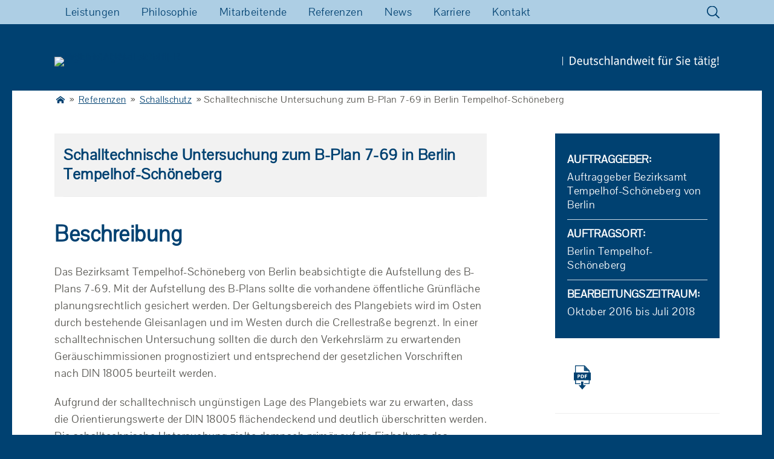

--- FILE ---
content_type: text/html; charset=UTF-8
request_url: https://hoffmann-leichter.de/referenzen/schallschutz/schallschutzgutachten-zum-bebauungsplan-7-69-in-berlin-tempelhof-schoeneberg/
body_size: 14504
content:
<!DOCTYPE html><html lang="de-DE"><head><meta name='robots' content='index, follow, max-image-preview:large, max-snippet:-1, max-video-preview:-1' /><meta name="viewport" content="width=device-width, initial-scale=1, minimum-scale=1"><link media="all" href="https://hoffmann-leichter.de/wp-content/cache/autoptimize/1/css/autoptimize_328f246b0e0ac8d0439d5f96ddad4e45.css" rel="stylesheet"><title>Schalltechnische Untersuchung zum B-Plan 7-69 in Berlin Tempelhof-Schöneberg | HOFFMANN-LEICHTER Ingenieurgesellschaft mbH</title><link rel="canonical" href="https://hoffmann-leichter.de/referenzen/schallschutz/schallschutzgutachten-zum-bebauungsplan-7-69-in-berlin-tempelhof-schoeneberg/" /><meta property="og:locale" content="de_DE" /><meta property="og:type" content="article" /><meta property="og:title" content="Schalltechnische Untersuchung zum B-Plan 7-69 in Berlin Tempelhof-Schöneberg | HOFFMANN-LEICHTER Ingenieurgesellschaft mbH" /><meta property="og:description" content="Beschreibung Das Bezirksamt Tempelhof-Schöneberg von Berlin beabsichtigte die Aufstellung des B-Plans 7-69. Mit der Aufstellung des B-Plans sollte die vorhandene öffentliche Grünfläche planungsrechtlich gesichert werden. Der Geltungsbereich des Plangebiets wird im Osten durch bestehende Gleisanlagen und im Westen durch die..." /><meta property="og:url" content="https://hoffmann-leichter.de/referenzen/schallschutz/schallschutzgutachten-zum-bebauungsplan-7-69-in-berlin-tempelhof-schoeneberg/" /><meta property="og:site_name" content="HOFFMANN-LEICHTER Ingenieurgesellschaft mbH" /><meta property="article:modified_time" content="2023-10-18T10:01:23+00:00" /><meta property="og:image" content="https://hoffmann-leichter.de/wp-content/uploads/2022/10/Darstellung_Plangebiet.jpg" /><meta property="og:image:width" content="1024" /><meta property="og:image:height" content="640" /><meta property="og:image:type" content="image/jpeg" /><meta name="twitter:card" content="summary_large_image" /> <script type="application/ld+json" class="yoast-schema-graph">{"@context":"https://schema.org","@graph":[{"@type":"WebPage","@id":"https://hoffmann-leichter.de/referenzen/schallschutz/schallschutzgutachten-zum-bebauungsplan-7-69-in-berlin-tempelhof-schoeneberg/","url":"https://hoffmann-leichter.de/referenzen/schallschutz/schallschutzgutachten-zum-bebauungsplan-7-69-in-berlin-tempelhof-schoeneberg/","name":"Schalltechnische Untersuchung zum B-Plan 7-69 in Berlin Tempelhof-Schöneberg | HOFFMANN-LEICHTER Ingenieurgesellschaft mbH","isPartOf":{"@id":"https://hoffmann-leichter.de/#website"},"primaryImageOfPage":{"@id":"https://hoffmann-leichter.de/referenzen/schallschutz/schallschutzgutachten-zum-bebauungsplan-7-69-in-berlin-tempelhof-schoeneberg/#primaryimage"},"image":{"@id":"https://hoffmann-leichter.de/referenzen/schallschutz/schallschutzgutachten-zum-bebauungsplan-7-69-in-berlin-tempelhof-schoeneberg/#primaryimage"},"thumbnailUrl":"https://hoffmann-leichter.de/wp-content/uploads/2022/10/Darstellung_Plangebiet.jpg","datePublished":"2022-10-04T12:17:25+00:00","dateModified":"2023-10-18T10:01:23+00:00","breadcrumb":{"@id":"https://hoffmann-leichter.de/referenzen/schallschutz/schallschutzgutachten-zum-bebauungsplan-7-69-in-berlin-tempelhof-schoeneberg/#breadcrumb"},"inLanguage":"de-DE","potentialAction":[{"@type":"ReadAction","target":["https://hoffmann-leichter.de/referenzen/schallschutz/schallschutzgutachten-zum-bebauungsplan-7-69-in-berlin-tempelhof-schoeneberg/"]}]},{"@type":"ImageObject","inLanguage":"de-DE","@id":"https://hoffmann-leichter.de/referenzen/schallschutz/schallschutzgutachten-zum-bebauungsplan-7-69-in-berlin-tempelhof-schoeneberg/#primaryimage","url":"https://hoffmann-leichter.de/wp-content/uploads/2022/10/Darstellung_Plangebiet.jpg","contentUrl":"https://hoffmann-leichter.de/wp-content/uploads/2022/10/Darstellung_Plangebiet.jpg","width":1024,"height":640,"caption":"Darstellung Plangebiet"},{"@type":"BreadcrumbList","@id":"https://hoffmann-leichter.de/referenzen/schallschutz/schallschutzgutachten-zum-bebauungsplan-7-69-in-berlin-tempelhof-schoeneberg/#breadcrumb","itemListElement":[{"@type":"ListItem","position":1,"name":"Startseite","item":"https://hoffmann-leichter.de/"},{"@type":"ListItem","position":2,"name":"Referenzen","item":"https://hoffmann-leichter.de/referenzen/"},{"@type":"ListItem","position":3,"name":"Schallschutz","item":"https://hoffmann-leichter.de/referenzen/schallschutz/"},{"@type":"ListItem","position":4,"name":"Schalltechnische Untersuchung zum B-Plan 7-69 in Berlin Tempelhof-Schöneberg"}]},{"@type":"WebSite","@id":"https://hoffmann-leichter.de/#website","url":"https://hoffmann-leichter.de/","name":"HOFFMANN-LEICHTER Ingenieurgesellschaft mbH","description":"","potentialAction":[{"@type":"SearchAction","target":{"@type":"EntryPoint","urlTemplate":"https://hoffmann-leichter.de/?s={search_term_string}"},"query-input":"required name=search_term_string"}],"inLanguage":"de-DE"}]}</script>  <script type="text/javascript">window._wpemojiSettings = {"baseUrl":"https:\/\/s.w.org\/images\/core\/emoji\/15.0.3\/72x72\/","ext":".png","svgUrl":"https:\/\/s.w.org\/images\/core\/emoji\/15.0.3\/svg\/","svgExt":".svg","source":{"concatemoji":"https:\/\/hoffmann-leichter.de\/wp-includes\/js\/wp-emoji-release.min.js?ver=e2a8f9e7a63f9b9ea9fa9661784d58c4"}};
/*! This file is auto-generated */
!function(i,n){var o,s,e;function c(e){try{var t={supportTests:e,timestamp:(new Date).valueOf()};sessionStorage.setItem(o,JSON.stringify(t))}catch(e){}}function p(e,t,n){e.clearRect(0,0,e.canvas.width,e.canvas.height),e.fillText(t,0,0);var t=new Uint32Array(e.getImageData(0,0,e.canvas.width,e.canvas.height).data),r=(e.clearRect(0,0,e.canvas.width,e.canvas.height),e.fillText(n,0,0),new Uint32Array(e.getImageData(0,0,e.canvas.width,e.canvas.height).data));return t.every(function(e,t){return e===r[t]})}function u(e,t,n){switch(t){case"flag":return n(e,"\ud83c\udff3\ufe0f\u200d\u26a7\ufe0f","\ud83c\udff3\ufe0f\u200b\u26a7\ufe0f")?!1:!n(e,"\ud83c\uddfa\ud83c\uddf3","\ud83c\uddfa\u200b\ud83c\uddf3")&&!n(e,"\ud83c\udff4\udb40\udc67\udb40\udc62\udb40\udc65\udb40\udc6e\udb40\udc67\udb40\udc7f","\ud83c\udff4\u200b\udb40\udc67\u200b\udb40\udc62\u200b\udb40\udc65\u200b\udb40\udc6e\u200b\udb40\udc67\u200b\udb40\udc7f");case"emoji":return!n(e,"\ud83d\udc26\u200d\u2b1b","\ud83d\udc26\u200b\u2b1b")}return!1}function f(e,t,n){var r="undefined"!=typeof WorkerGlobalScope&&self instanceof WorkerGlobalScope?new OffscreenCanvas(300,150):i.createElement("canvas"),a=r.getContext("2d",{willReadFrequently:!0}),o=(a.textBaseline="top",a.font="600 32px Arial",{});return e.forEach(function(e){o[e]=t(a,e,n)}),o}function t(e){var t=i.createElement("script");t.src=e,t.defer=!0,i.head.appendChild(t)}"undefined"!=typeof Promise&&(o="wpEmojiSettingsSupports",s=["flag","emoji"],n.supports={everything:!0,everythingExceptFlag:!0},e=new Promise(function(e){i.addEventListener("DOMContentLoaded",e,{once:!0})}),new Promise(function(t){var n=function(){try{var e=JSON.parse(sessionStorage.getItem(o));if("object"==typeof e&&"number"==typeof e.timestamp&&(new Date).valueOf()<e.timestamp+604800&&"object"==typeof e.supportTests)return e.supportTests}catch(e){}return null}();if(!n){if("undefined"!=typeof Worker&&"undefined"!=typeof OffscreenCanvas&&"undefined"!=typeof URL&&URL.createObjectURL&&"undefined"!=typeof Blob)try{var e="postMessage("+f.toString()+"("+[JSON.stringify(s),u.toString(),p.toString()].join(",")+"));",r=new Blob([e],{type:"text/javascript"}),a=new Worker(URL.createObjectURL(r),{name:"wpTestEmojiSupports"});return void(a.onmessage=function(e){c(n=e.data),a.terminate(),t(n)})}catch(e){}c(n=f(s,u,p))}t(n)}).then(function(e){for(var t in e)n.supports[t]=e[t],n.supports.everything=n.supports.everything&&n.supports[t],"flag"!==t&&(n.supports.everythingExceptFlag=n.supports.everythingExceptFlag&&n.supports[t]);n.supports.everythingExceptFlag=n.supports.everythingExceptFlag&&!n.supports.flag,n.DOMReady=!1,n.readyCallback=function(){n.DOMReady=!0}}).then(function(){return e}).then(function(){var e;n.supports.everything||(n.readyCallback(),(e=n.source||{}).concatemoji?t(e.concatemoji):e.wpemoji&&e.twemoji&&(t(e.twemoji),t(e.wpemoji)))}))}((window,document),window._wpemojiSettings);</script> <style id='wp-emoji-styles-inline-css' type='text/css'>img.wp-smiley, img.emoji {
		display: inline !important;
		border: none !important;
		box-shadow: none !important;
		height: 1em !important;
		width: 1em !important;
		margin: 0 0.07em !important;
		vertical-align: -0.1em !important;
		background: none !important;
		padding: 0 !important;
	}</style><style id='safe-svg-svg-icon-style-inline-css' type='text/css'>.safe-svg-cover{text-align:center}.safe-svg-cover .safe-svg-inside{display:inline-block;max-width:100%}.safe-svg-cover svg{height:100%;max-height:100%;max-width:100%;width:100%}</style><style id='classic-theme-styles-inline-css' type='text/css'>/*! This file is auto-generated */
.wp-block-button__link{color:#fff;background-color:#32373c;border-radius:9999px;box-shadow:none;text-decoration:none;padding:calc(.667em + 2px) calc(1.333em + 2px);font-size:1.125em}.wp-block-file__button{background:#32373c;color:#fff;text-decoration:none}</style><style id='global-styles-inline-css' type='text/css'>body{--wp--preset--color--black: #000000;--wp--preset--color--cyan-bluish-gray: #abb8c3;--wp--preset--color--white: #ffffff;--wp--preset--color--pale-pink: #f78da7;--wp--preset--color--vivid-red: #cf2e2e;--wp--preset--color--luminous-vivid-orange: #ff6900;--wp--preset--color--luminous-vivid-amber: #fcb900;--wp--preset--color--light-green-cyan: #7bdcb5;--wp--preset--color--vivid-green-cyan: #00d084;--wp--preset--color--pale-cyan-blue: #8ed1fc;--wp--preset--color--vivid-cyan-blue: #0693e3;--wp--preset--color--vivid-purple: #9b51e0;--wp--preset--gradient--vivid-cyan-blue-to-vivid-purple: linear-gradient(135deg,rgba(6,147,227,1) 0%,rgb(155,81,224) 100%);--wp--preset--gradient--light-green-cyan-to-vivid-green-cyan: linear-gradient(135deg,rgb(122,220,180) 0%,rgb(0,208,130) 100%);--wp--preset--gradient--luminous-vivid-amber-to-luminous-vivid-orange: linear-gradient(135deg,rgba(252,185,0,1) 0%,rgba(255,105,0,1) 100%);--wp--preset--gradient--luminous-vivid-orange-to-vivid-red: linear-gradient(135deg,rgba(255,105,0,1) 0%,rgb(207,46,46) 100%);--wp--preset--gradient--very-light-gray-to-cyan-bluish-gray: linear-gradient(135deg,rgb(238,238,238) 0%,rgb(169,184,195) 100%);--wp--preset--gradient--cool-to-warm-spectrum: linear-gradient(135deg,rgb(74,234,220) 0%,rgb(151,120,209) 20%,rgb(207,42,186) 40%,rgb(238,44,130) 60%,rgb(251,105,98) 80%,rgb(254,248,76) 100%);--wp--preset--gradient--blush-light-purple: linear-gradient(135deg,rgb(255,206,236) 0%,rgb(152,150,240) 100%);--wp--preset--gradient--blush-bordeaux: linear-gradient(135deg,rgb(254,205,165) 0%,rgb(254,45,45) 50%,rgb(107,0,62) 100%);--wp--preset--gradient--luminous-dusk: linear-gradient(135deg,rgb(255,203,112) 0%,rgb(199,81,192) 50%,rgb(65,88,208) 100%);--wp--preset--gradient--pale-ocean: linear-gradient(135deg,rgb(255,245,203) 0%,rgb(182,227,212) 50%,rgb(51,167,181) 100%);--wp--preset--gradient--electric-grass: linear-gradient(135deg,rgb(202,248,128) 0%,rgb(113,206,126) 100%);--wp--preset--gradient--midnight: linear-gradient(135deg,rgb(2,3,129) 0%,rgb(40,116,252) 100%);--wp--preset--font-size--small: 16px;--wp--preset--font-size--medium: 20px;--wp--preset--font-size--large: 36px;--wp--preset--font-size--x-large: 42px;--wp--preset--font-size--smaller: 14px;--wp--preset--font-size--normal: 19px;--wp--preset--font-size--groesser: 23px;--wp--preset--font-size--gross: 25px;--wp--preset--font-size--riesig: 38px;--wp--preset--spacing--20: 0.44rem;--wp--preset--spacing--30: 0.67rem;--wp--preset--spacing--40: 1rem;--wp--preset--spacing--50: 1.5rem;--wp--preset--spacing--60: 2.25rem;--wp--preset--spacing--70: 3.38rem;--wp--preset--spacing--80: 5.06rem;--wp--preset--shadow--natural: 6px 6px 9px rgba(0, 0, 0, 0.2);--wp--preset--shadow--deep: 12px 12px 50px rgba(0, 0, 0, 0.4);--wp--preset--shadow--sharp: 6px 6px 0px rgba(0, 0, 0, 0.2);--wp--preset--shadow--outlined: 6px 6px 0px -3px rgba(255, 255, 255, 1), 6px 6px rgba(0, 0, 0, 1);--wp--preset--shadow--crisp: 6px 6px 0px rgba(0, 0, 0, 1);}:where(.is-layout-flex){gap: 0.5em;}:where(.is-layout-grid){gap: 0.5em;}body .is-layout-flow > .alignleft{float: left;margin-inline-start: 0;margin-inline-end: 2em;}body .is-layout-flow > .alignright{float: right;margin-inline-start: 2em;margin-inline-end: 0;}body .is-layout-flow > .aligncenter{margin-left: auto !important;margin-right: auto !important;}body .is-layout-constrained > .alignleft{float: left;margin-inline-start: 0;margin-inline-end: 2em;}body .is-layout-constrained > .alignright{float: right;margin-inline-start: 2em;margin-inline-end: 0;}body .is-layout-constrained > .aligncenter{margin-left: auto !important;margin-right: auto !important;}body .is-layout-constrained > :where(:not(.alignleft):not(.alignright):not(.alignfull)){max-width: var(--wp--style--global--content-size);margin-left: auto !important;margin-right: auto !important;}body .is-layout-constrained > .alignwide{max-width: var(--wp--style--global--wide-size);}body .is-layout-flex{display: flex;}body .is-layout-flex{flex-wrap: wrap;align-items: center;}body .is-layout-flex > *{margin: 0;}body .is-layout-grid{display: grid;}body .is-layout-grid > *{margin: 0;}:where(.wp-block-columns.is-layout-flex){gap: 2em;}:where(.wp-block-columns.is-layout-grid){gap: 2em;}:where(.wp-block-post-template.is-layout-flex){gap: 1.25em;}:where(.wp-block-post-template.is-layout-grid){gap: 1.25em;}.has-black-color{color: var(--wp--preset--color--black) !important;}.has-cyan-bluish-gray-color{color: var(--wp--preset--color--cyan-bluish-gray) !important;}.has-white-color{color: var(--wp--preset--color--white) !important;}.has-pale-pink-color{color: var(--wp--preset--color--pale-pink) !important;}.has-vivid-red-color{color: var(--wp--preset--color--vivid-red) !important;}.has-luminous-vivid-orange-color{color: var(--wp--preset--color--luminous-vivid-orange) !important;}.has-luminous-vivid-amber-color{color: var(--wp--preset--color--luminous-vivid-amber) !important;}.has-light-green-cyan-color{color: var(--wp--preset--color--light-green-cyan) !important;}.has-vivid-green-cyan-color{color: var(--wp--preset--color--vivid-green-cyan) !important;}.has-pale-cyan-blue-color{color: var(--wp--preset--color--pale-cyan-blue) !important;}.has-vivid-cyan-blue-color{color: var(--wp--preset--color--vivid-cyan-blue) !important;}.has-vivid-purple-color{color: var(--wp--preset--color--vivid-purple) !important;}.has-black-background-color{background-color: var(--wp--preset--color--black) !important;}.has-cyan-bluish-gray-background-color{background-color: var(--wp--preset--color--cyan-bluish-gray) !important;}.has-white-background-color{background-color: var(--wp--preset--color--white) !important;}.has-pale-pink-background-color{background-color: var(--wp--preset--color--pale-pink) !important;}.has-vivid-red-background-color{background-color: var(--wp--preset--color--vivid-red) !important;}.has-luminous-vivid-orange-background-color{background-color: var(--wp--preset--color--luminous-vivid-orange) !important;}.has-luminous-vivid-amber-background-color{background-color: var(--wp--preset--color--luminous-vivid-amber) !important;}.has-light-green-cyan-background-color{background-color: var(--wp--preset--color--light-green-cyan) !important;}.has-vivid-green-cyan-background-color{background-color: var(--wp--preset--color--vivid-green-cyan) !important;}.has-pale-cyan-blue-background-color{background-color: var(--wp--preset--color--pale-cyan-blue) !important;}.has-vivid-cyan-blue-background-color{background-color: var(--wp--preset--color--vivid-cyan-blue) !important;}.has-vivid-purple-background-color{background-color: var(--wp--preset--color--vivid-purple) !important;}.has-black-border-color{border-color: var(--wp--preset--color--black) !important;}.has-cyan-bluish-gray-border-color{border-color: var(--wp--preset--color--cyan-bluish-gray) !important;}.has-white-border-color{border-color: var(--wp--preset--color--white) !important;}.has-pale-pink-border-color{border-color: var(--wp--preset--color--pale-pink) !important;}.has-vivid-red-border-color{border-color: var(--wp--preset--color--vivid-red) !important;}.has-luminous-vivid-orange-border-color{border-color: var(--wp--preset--color--luminous-vivid-orange) !important;}.has-luminous-vivid-amber-border-color{border-color: var(--wp--preset--color--luminous-vivid-amber) !important;}.has-light-green-cyan-border-color{border-color: var(--wp--preset--color--light-green-cyan) !important;}.has-vivid-green-cyan-border-color{border-color: var(--wp--preset--color--vivid-green-cyan) !important;}.has-pale-cyan-blue-border-color{border-color: var(--wp--preset--color--pale-cyan-blue) !important;}.has-vivid-cyan-blue-border-color{border-color: var(--wp--preset--color--vivid-cyan-blue) !important;}.has-vivid-purple-border-color{border-color: var(--wp--preset--color--vivid-purple) !important;}.has-vivid-cyan-blue-to-vivid-purple-gradient-background{background: var(--wp--preset--gradient--vivid-cyan-blue-to-vivid-purple) !important;}.has-light-green-cyan-to-vivid-green-cyan-gradient-background{background: var(--wp--preset--gradient--light-green-cyan-to-vivid-green-cyan) !important;}.has-luminous-vivid-amber-to-luminous-vivid-orange-gradient-background{background: var(--wp--preset--gradient--luminous-vivid-amber-to-luminous-vivid-orange) !important;}.has-luminous-vivid-orange-to-vivid-red-gradient-background{background: var(--wp--preset--gradient--luminous-vivid-orange-to-vivid-red) !important;}.has-very-light-gray-to-cyan-bluish-gray-gradient-background{background: var(--wp--preset--gradient--very-light-gray-to-cyan-bluish-gray) !important;}.has-cool-to-warm-spectrum-gradient-background{background: var(--wp--preset--gradient--cool-to-warm-spectrum) !important;}.has-blush-light-purple-gradient-background{background: var(--wp--preset--gradient--blush-light-purple) !important;}.has-blush-bordeaux-gradient-background{background: var(--wp--preset--gradient--blush-bordeaux) !important;}.has-luminous-dusk-gradient-background{background: var(--wp--preset--gradient--luminous-dusk) !important;}.has-pale-ocean-gradient-background{background: var(--wp--preset--gradient--pale-ocean) !important;}.has-electric-grass-gradient-background{background: var(--wp--preset--gradient--electric-grass) !important;}.has-midnight-gradient-background{background: var(--wp--preset--gradient--midnight) !important;}.has-small-font-size{font-size: var(--wp--preset--font-size--small) !important;}.has-medium-font-size{font-size: var(--wp--preset--font-size--medium) !important;}.has-large-font-size{font-size: var(--wp--preset--font-size--large) !important;}.has-x-large-font-size{font-size: var(--wp--preset--font-size--x-large) !important;}
.wp-block-navigation a:where(:not(.wp-element-button)){color: inherit;}
:where(.wp-block-post-template.is-layout-flex){gap: 1.25em;}:where(.wp-block-post-template.is-layout-grid){gap: 1.25em;}
:where(.wp-block-columns.is-layout-flex){gap: 2em;}:where(.wp-block-columns.is-layout-grid){gap: 2em;}
.wp-block-pullquote{font-size: 1.5em;line-height: 1.6;}</style><style id='send-denial-inline-css' type='text/css'>.sede--hide {
            display: none!important;
        }
        .ninja-forms-form-wrap form #nf-field-sede-token-container {
            display: none!important;
        }</style><link rel='stylesheet' id='borlabs-cookie-custom-css' href='https://hoffmann-leichter.de/wp-content/cache/borlabs-cookie/1/borlabs-cookie-1-de.css?ver=3.1.8-10' type='text/css' media='all' /> <script type="text/javascript" src="https://hoffmann-leichter.de/wp-includes/js/jquery/jquery.min.js?ver=3.7.1" id="jquery-core-js"></script> <script type="text/javascript" src="https://hoffmann-leichter.de/wp-includes/js/jquery/jquery-migrate.min.js?ver=3.4.1" id="jquery-migrate-js"></script> <script type="text/javascript" src="https://hoffmann-leichter.de/wp-content/plugins/e2pdf/js/e2pdf.frontend.js?ver=1.24.00" id="js/e2pdf.frontend-js"></script> <script type="text/javascript" id="qubely_local_script-js-extra">var qubely_urls = {"plugin":"https:\/\/hoffmann-leichter.de\/wp-content\/plugins\/qubely\/","ajax":"https:\/\/hoffmann-leichter.de\/wp-admin\/admin-ajax.php","nonce":"c32cd52352","actual_url":"hoffmann-leichter.de"};</script> <script type="text/javascript" id="qubely_container_width-js-extra">var qubely_container_width = {"sm":"540","md":"720","lg":"960","xl":"1140"};</script> <script type="text/javascript" id="custom-script-js-extra">var hl = {"plugin_dir":"https:\/\/hoffmann-leichter.de\/wp-content\/plugins\/","theme_dir":"https:\/\/hoffmann-leichter.de\/wp-content\/themes\/gridalicious\/"};</script> <script type="text/javascript" src="https://hoffmann-leichter.de/wp-content/themes/gridalicious-child_v1.02/script-min.js?ver=e2a8f9e7a63f9b9ea9fa9661784d58c4" id="custom-script-js"></script> <script type="text/javascript" src="https://hoffmann-leichter.de/wp-content/themes/gridalicious-child_v1.02/assets/js/swiper/swiper-bundle.min.js?ver=e2a8f9e7a63f9b9ea9fa9661784d58c4" id="swiper-js"></script> <script type="text/javascript" src="https://hoffmann-leichter.de/wp-content/themes/gridalicious/js/jquery.sidr.min.js?ver=2.2.1.1%20-%202016-03-04" id="sidr-js"></script> <script type="text/javascript" src="https://hoffmann-leichter.de/wp-content/themes/gridalicious/js/gridalicious-custom-scripts.min.js" id="gridalicious-custom-scripts-js"></script> <script data-no-optimize="1" data-no-minify="1" data-cfasync="false" type="text/javascript" src="https://hoffmann-leichter.de/wp-content/cache/borlabs-cookie/1/borlabs-cookie-config-de.json.js?ver=3.1.8-11" id="borlabs-cookie-config-js"></script> <link rel="https://api.w.org/" href="https://hoffmann-leichter.de/wp-json/" /><link rel="alternate" type="application/json" href="https://hoffmann-leichter.de/wp-json/wp/v2/referenz/12108" /><link rel="alternate" type="application/json+oembed" href="https://hoffmann-leichter.de/wp-json/oembed/1.0/embed?url=https%3A%2F%2Fhoffmann-leichter.de%2Freferenzen%2Fschallschutz%2Fschallschutzgutachten-zum-bebauungsplan-7-69-in-berlin-tempelhof-schoeneberg%2F" /><link rel="alternate" type="text/xml+oembed" href="https://hoffmann-leichter.de/wp-json/oembed/1.0/embed?url=https%3A%2F%2Fhoffmann-leichter.de%2Freferenzen%2Fschallschutz%2Fschallschutzgutachten-zum-bebauungsplan-7-69-in-berlin-tempelhof-schoeneberg%2F&#038;format=xml" /> <script type="text/javascript">(function(url){
	if(/(?:Chrome\/26\.0\.1410\.63 Safari\/537\.31|WordfenceTestMonBot)/.test(navigator.userAgent)){ return; }
	var addEvent = function(evt, handler) {
		if (window.addEventListener) {
			document.addEventListener(evt, handler, false);
		} else if (window.attachEvent) {
			document.attachEvent('on' + evt, handler);
		}
	};
	var removeEvent = function(evt, handler) {
		if (window.removeEventListener) {
			document.removeEventListener(evt, handler, false);
		} else if (window.detachEvent) {
			document.detachEvent('on' + evt, handler);
		}
	};
	var evts = 'contextmenu dblclick drag dragend dragenter dragleave dragover dragstart drop keydown keypress keyup mousedown mousemove mouseout mouseover mouseup mousewheel scroll'.split(' ');
	var logHuman = function() {
		if (window.wfLogHumanRan) { return; }
		window.wfLogHumanRan = true;
		var wfscr = document.createElement('script');
		wfscr.type = 'text/javascript';
		wfscr.async = true;
		wfscr.src = url + '&r=' + Math.random();
		(document.getElementsByTagName('head')[0]||document.getElementsByTagName('body')[0]).appendChild(wfscr);
		for (var i = 0; i < evts.length; i++) {
			removeEvent(evts[i], logHuman);
		}
	};
	for (var i = 0; i < evts.length; i++) {
		addEvent(evts[i], logHuman);
	}
})('//hoffmann-leichter.de/?wordfence_lh=1&hid=51C36D388D314D7814DFCACD92647BCD');</script><script data-borlabs-cookie-script-blocker-ignore>if ('0' === '1' && ('0' === '1' || '1' === '1')) {
	window['gtag_enable_tcf_support'] = true;
}
window.dataLayer = window.dataLayer || [];
if (typeof gtag !== 'function') { function gtag(){dataLayer.push(arguments);} }
gtag('set', 'developer_id.dYjRjMm', true);
if('0' === '1' || '1' === '1') {
	gtag('consent', 'default', {
		'ad_storage': 'denied',
		'ad_user_data': 'denied',
		'ad_personalization': 'denied',
		'analytics_storage': 'denied',
		'functionality_storage': 'denied',
		'personalization_storage': 'denied',
		'security_storage': 'denied',
		'wait_for_update': 500,
    });
}
if('0' === '1') {
    gtag("js", new Date());
    gtag("config", "G-XDNKBLTRRJ", { "anonymize_ip": true });

    (function (w, d, s, i) {
    var f = d.getElementsByTagName(s)[0],
        j = d.createElement(s);
    j.async = true;
    j.src =
        "https://www.googletagmanager.com/gtag/js?id=" + i;
    f.parentNode.insertBefore(j, f);
    })(window, document, "script", "G-XDNKBLTRRJ");
}</script><style type="text/css">.broken_link, a.broken_link {
	text-decoration: line-through;
}</style><style type="text/css" id="custom-background-css">body.custom-background { background-image: url("https://hoffmann-leichter.de/wp-content/themes/gridalicious/images/bg.jpg"); background-position: left top; background-size: auto; background-repeat: repeat; background-attachment: scroll; }</style><link rel="icon" href="https://hoffmann-leichter.de/wp-content/uploads/2020/10/favicon.svg" sizes="32x32" /><link rel="icon" href="https://hoffmann-leichter.de/wp-content/uploads/2020/10/favicon.svg" sizes="192x192" /><link rel="apple-touch-icon" href="https://hoffmann-leichter.de/wp-content/uploads/2020/10/favicon.svg" /><meta name="msapplication-TileImage" content="https://hoffmann-leichter.de/wp-content/uploads/2020/10/favicon.svg" /><style type="text/css"></style><style type="text/css" media="screen">.site-title a, .site-description { position: absolute !important; clip: rect(1px 1px 1px 1px); clip: rect(1px, 1px, 1px, 1px); }</style><link rel="apple-touch-icon" sizes="180x180" href="https://hoffmann-leichter.de/wp-content/themes/gridalicious-child_v1.02/apple-touch-icon.png"><link rel="icon" type="image/png" sizes="32x32" href="https://hoffmann-leichter.de/wp-content/themes/gridalicious-child_v1.02/favicon-32x32.png"><link rel="icon" type="image/png" sizes="16x16" href="https://hoffmann-leichter.de/wp-content/themes/gridalicious-child_v1.02/favicon-16x16.png"><link rel="manifest" href="https://hoffmann-leichter.de/wp-content/themes/gridalicious-child_v1.02/site.webmanifest"><link rel="mask-icon" href="https://hoffmann-leichter.de/wp-content/themes/gridalicious-child_v1.02/safari-pinned-tab.svg" color="#004171"><meta name="msapplication-TileColor" content="#ffffff"><meta name="theme-color" content="#ffffff"></head><body data-rsssl=1 class="referenz-template-default single single-referenz postid-12108 custom-background qubely qubely-frontend group-blog two-columns content-left excerpt-image-left mobile-menu-one"><section class="us_searchform"> <a class="us_searchform__close">&nbsp;</a><div class="frame-content"><form action="https://hoffmann-leichter.de/" method="get"> <input type="text" name="s" placeholder="Suchbegriff eingeben &hellip;" value="" /> <input type="submit" class="submit" name="submit" value="Suche" /></form><div class="us_searchform__results"></div></div></section><nav class="nav-primary" role="navigation"><div class="wrapper"> <span class="assistive-text">Primary Menu</span><div class="screen-reader-text skip-link"><a href="#content" title="Skip to content">Skip to content</a></div><ul id="menu-hauptmenue" class="menu gridalicious-nav-menu"><li id="menu-item-1683" class="hl_home menu-item menu-item-type-custom menu-item-object-custom menu-item-home menu-item-1683"><a href="https://hoffmann-leichter.de/">Start</a></li><li id="menu-item-7954" class="menu-item menu-item-type-post_type menu-item-object-page menu-item-has-children menu-item-7954"><a href="https://hoffmann-leichter.de/leistungen/">Leistungen</a><ul class="sub-menu"><li id="menu-item-80" class="menu-item menu-item-type-post_type menu-item-object-page menu-item-80"><a href="https://hoffmann-leichter.de/leistungen/verkehrsplanung/">Verkehrsplanung</a></li><li id="menu-item-79" class="menu-item menu-item-type-post_type menu-item-object-page menu-item-79"><a href="https://hoffmann-leichter.de/leistungen/strassenentwurf/">Straßenentwurf</a></li><li id="menu-item-1677" class="menu-item menu-item-type-post_type menu-item-object-page menu-item-1677"><a href="https://hoffmann-leichter.de/leistungen/strassenentwurf/projektsteuerung/">Projektsteuerung</a></li><li id="menu-item-4649" class="menu-item menu-item-type-post_type menu-item-object-page menu-item-4649"><a href="https://hoffmann-leichter.de/leistungen/strassenentwurf/entwaesserungs-und-medienplanung/">Entwässerungs- und Medienplanung</a></li><li id="menu-item-78" class="menu-item menu-item-type-post_type menu-item-object-page menu-item-78"><a href="https://hoffmann-leichter.de/leistungen/strassenverkehrstechnik/">Straßenverkehrstechnik</a></li><li id="menu-item-8192" class="menu-item menu-item-type-post_type menu-item-object-page menu-item-8192"><a href="https://hoffmann-leichter.de/leistungen/immissionsschutz/schallschutz/">Schallschutz</a></li><li id="menu-item-6180" class="menu-item menu-item-type-post_type menu-item-object-page menu-item-6180"><a href="https://hoffmann-leichter.de/leistungen/immissionsschutz/luftreinhaltung/">Luftreinhaltung</a></li><li id="menu-item-85" class="menu-item menu-item-type-post_type menu-item-object-page menu-item-85"><a href="https://hoffmann-leichter.de/leistungen/verkehrs-und-baustellenmanagement/">Verkehrs- und Baustellenmanagement</a></li><li id="menu-item-183" class="menu-item menu-item-type-post_type menu-item-object-page menu-item-183"><a href="https://hoffmann-leichter.de/leistungen/sicherheitsaudit/">Sicherheitsaudit</a></li><li id="menu-item-10392" class="menu-item menu-item-type-post_type menu-item-object-page menu-item-10392"><a href="https://hoffmann-leichter.de/leistungen/verkehrsdatenanalyse-und-datenmanagement/">Verkehrsdatenanalyse und -datenmanagement</a></li><li id="menu-item-10394" class="menu-item menu-item-type-post_type menu-item-object-page menu-item-10394"><a href="https://hoffmann-leichter.de/leistungen/buergerbeteiligung-und-partizipation/">Bürgerbeteiligung und Partizipation</a></li><li id="menu-item-10393" class="menu-item menu-item-type-post_type menu-item-object-page menu-item-10393"><a href="https://hoffmann-leichter.de/leistungen/mobilitaetskonzepte/">Mobilitätskonzepte</a></li></ul></li><li id="menu-item-59" class="menu-item menu-item-type-post_type menu-item-object-page menu-item-59"><a href="https://hoffmann-leichter.de/philosophie/">Philosophie</a></li><li id="menu-item-26" class="menu-item menu-item-type-post_type menu-item-object-page menu-item-26"><a href="https://hoffmann-leichter.de/mitarbeiter/">Mitarbeitende</a></li><li id="menu-item-58" class="menu-item menu-item-type-post_type menu-item-object-page menu-item-has-children menu-item-58"><a href="https://hoffmann-leichter.de/referenzen/">Referenzen</a><ul class="sub-menu"><li id="menu-item-10439" class="menu-item menu-item-type-taxonomy menu-item-object-referenzen menu-item-10439"><a href="https://hoffmann-leichter.de/referenzen/verkehrsplanung/">Verkehrsplanung</a></li><li id="menu-item-10441" class="menu-item menu-item-type-taxonomy menu-item-object-referenzen menu-item-10441"><a href="https://hoffmann-leichter.de/referenzen/strassenentwurf/">Straßenentwurf</a></li><li id="menu-item-10442" class="menu-item menu-item-type-taxonomy menu-item-object-referenzen menu-item-10442"><a href="https://hoffmann-leichter.de/referenzen/projektsteuerung/">Projektsteuerung</a></li><li id="menu-item-10643" class="menu-item menu-item-type-taxonomy menu-item-object-referenzen menu-item-10643"><a href="https://hoffmann-leichter.de/referenzen/entwaesserungs-und-medienplanung/">Entwässerungs- und Medienplanung</a></li><li id="menu-item-10449" class="menu-item menu-item-type-taxonomy menu-item-object-referenzen menu-item-10449"><a href="https://hoffmann-leichter.de/referenzen/strassenverkehrstechnik/">Straßenverkehrstechnik</a></li><li id="menu-item-10444" class="menu-item menu-item-type-taxonomy menu-item-object-referenzen menu-item-10444"><a href="https://hoffmann-leichter.de/referenzen/schallschutz/">Schallschutz</a></li><li id="menu-item-10445" class="menu-item menu-item-type-taxonomy menu-item-object-referenzen menu-item-10445"><a href="https://hoffmann-leichter.de/referenzen/luftreinhaltung/">Luftreinhaltung</a></li><li id="menu-item-10438" class="menu-item menu-item-type-taxonomy menu-item-object-referenzen menu-item-10438"><a href="https://hoffmann-leichter.de/referenzen/verkehrs-und-baustellenmanagement/">Verkehrs- und Baustellenmanagement</a></li><li id="menu-item-10440" class="menu-item menu-item-type-taxonomy menu-item-object-referenzen menu-item-10440"><a href="https://hoffmann-leichter.de/referenzen/sicherheitsaudit/">Sicherheitsaudit</a></li><li id="menu-item-14369" class="menu-item menu-item-type-taxonomy menu-item-object-referenzen menu-item-14369"><a href="https://hoffmann-leichter.de/referenzen/verkehrsdatenanalyse-und-datenmanagement/">Verkehrsdatenanalyse und -datenmanagement</a></li><li id="menu-item-10631" class="menu-item menu-item-type-taxonomy menu-item-object-referenzen menu-item-10631"><a href="https://hoffmann-leichter.de/referenzen/buergerbeteiligung-und-partizipation/">Bürgerbeteiligung und Partizipation</a></li><li id="menu-item-11122" class="menu-item menu-item-type-taxonomy menu-item-object-referenzen menu-item-11122"><a href="https://hoffmann-leichter.de/referenzen/mobilitaetskonzepte/">Mobilitätskonzepte</a></li></ul></li><li id="menu-item-13984" class="menu-item menu-item-type-post_type menu-item-object-page menu-item-has-children menu-item-13984"><a href="https://hoffmann-leichter.de/news/">News</a><ul class="sub-menu"><li id="menu-item-13983" class="menu-item menu-item-type-post_type menu-item-object-page menu-item-13983"><a href="https://hoffmann-leichter.de/news/aktuelles/">Aktuelles</a></li><li id="menu-item-13990" class="menu-item menu-item-type-post_type menu-item-object-page menu-item-13990"><a href="https://hoffmann-leichter.de/news/hl-aktuell/">HL-Aktuell</a></li></ul></li><li id="menu-item-2504" class="menu-item menu-item-type-post_type menu-item-object-page menu-item-has-children menu-item-2504"><a href="https://hoffmann-leichter.de/karriere/">Karriere</a><ul class="sub-menu"><li id="menu-item-14692" class="menu-item menu-item-type-custom menu-item-object-custom menu-item-14692"><a target="_blank" rel="noopener" href="https://hoffmann-leichter-treysta.career.softgarden.de/">Offene Stellen</a></li><li id="menu-item-9835" class="menu-item menu-item-type-post_type menu-item-object-page menu-item-9835"><a href="https://hoffmann-leichter.de/karriere/studierende-2/">Studierende</a></li><li id="menu-item-2505" class="menu-item menu-item-type-post_type menu-item-object-page menu-item-2505"><a href="https://hoffmann-leichter.de/karriere/was-wir-dir-bieten/">Was wir Dir bieten</a></li></ul></li><li id="menu-item-28" class="menu-item menu-item-type-post_type menu-item-object-page menu-item-28"><a href="https://hoffmann-leichter.de/kontakt/">Kontakt</a></li><li id="menu-item-9936" class="hide_desktop menu-item menu-item-type-post_type menu-item-object-page menu-item-9936"><a href="https://hoffmann-leichter.de/datenschutz/">Datenschutzhinweise</a></li></ul><div class="us_header__icons"><div class="us_header__icon us_header__icon--search"></div></div></div></nav><div id="page" class="hfeed site"><header id="masthead" role="banner"><div class="wrapper"><div id="mobile-header-left-menu" class="mobile-menu-anchor primary-menu"> <a href="#mobile-header-left-nav" id="header-left-menu" class="genericon genericon-menu"> <span class="mobile-menu-text">Menu</span> </a></div><div id="site-branding" class="logo-right"><div id="site-header"> <span class="site-title"><a href="https://hoffmann-leichter.de">HOFFMANN-LEICHTER Ingenieurgesellschaft mbH</a></span></div><div id="site-logo"><a href="https://hoffmann-leichter.de" class="custom-logo-link" rel="home" aria-current="page"><img src="https://hoffmann-leichter.de/wp-content/uploads/2025/02/HL_Logo_weiss_web.svg" class="custom-logo" alt="HOFFMANN-LEICHTER Ingenieurgesellschaft mbH" width="190"></a></div></div></div></header><div class="frame-wide hl_breadcrumb__wrapper"><p id="breadcrumbs"><span><span><a href="https://hoffmann-leichter.de/"><span class="home">Startseite</span></a></span> » <span><a href="https://hoffmann-leichter.de/referenzen/">Referenzen</a></span> » <span><a href="https://hoffmann-leichter.de/referenzen/schallschutz/">Schallschutz</a></span> » <span class="breadcrumb_last" aria-current="page">Schalltechnische Untersuchung zum B-Plan 7-69 in Berlin Tempelhof-Schöneberg</span></span></p></div><nav id="mobile-header-left-nav" class="mobile-menu" role="navigation"><ul id="header-left-nav" class="menu"><li class="hl_home menu-item menu-item-type-custom menu-item-object-custom menu-item-home menu-item-1683"><a href="https://hoffmann-leichter.de/">Start</a></li><li class="menu-item menu-item-type-post_type menu-item-object-page menu-item-has-children menu-item-7954"><a href="https://hoffmann-leichter.de/leistungen/">Leistungen</a><ul class="sub-menu"><li class="menu-item menu-item-type-post_type menu-item-object-page menu-item-80"><a href="https://hoffmann-leichter.de/leistungen/verkehrsplanung/">Verkehrsplanung</a></li><li class="menu-item menu-item-type-post_type menu-item-object-page menu-item-79"><a href="https://hoffmann-leichter.de/leistungen/strassenentwurf/">Straßenentwurf</a></li><li class="menu-item menu-item-type-post_type menu-item-object-page menu-item-1677"><a href="https://hoffmann-leichter.de/leistungen/strassenentwurf/projektsteuerung/">Projektsteuerung</a></li><li class="menu-item menu-item-type-post_type menu-item-object-page menu-item-4649"><a href="https://hoffmann-leichter.de/leistungen/strassenentwurf/entwaesserungs-und-medienplanung/">Entwässerungs- und Medienplanung</a></li><li class="menu-item menu-item-type-post_type menu-item-object-page menu-item-78"><a href="https://hoffmann-leichter.de/leistungen/strassenverkehrstechnik/">Straßenverkehrstechnik</a></li><li class="menu-item menu-item-type-post_type menu-item-object-page menu-item-8192"><a href="https://hoffmann-leichter.de/leistungen/immissionsschutz/schallschutz/">Schallschutz</a></li><li class="menu-item menu-item-type-post_type menu-item-object-page menu-item-6180"><a href="https://hoffmann-leichter.de/leistungen/immissionsschutz/luftreinhaltung/">Luftreinhaltung</a></li><li class="menu-item menu-item-type-post_type menu-item-object-page menu-item-85"><a href="https://hoffmann-leichter.de/leistungen/verkehrs-und-baustellenmanagement/">Verkehrs- und Baustellenmanagement</a></li><li class="menu-item menu-item-type-post_type menu-item-object-page menu-item-183"><a href="https://hoffmann-leichter.de/leistungen/sicherheitsaudit/">Sicherheitsaudit</a></li><li class="menu-item menu-item-type-post_type menu-item-object-page menu-item-10392"><a href="https://hoffmann-leichter.de/leistungen/verkehrsdatenanalyse-und-datenmanagement/">Verkehrsdatenanalyse und -datenmanagement</a></li><li class="menu-item menu-item-type-post_type menu-item-object-page menu-item-10394"><a href="https://hoffmann-leichter.de/leistungen/buergerbeteiligung-und-partizipation/">Bürgerbeteiligung und Partizipation</a></li><li class="menu-item menu-item-type-post_type menu-item-object-page menu-item-10393"><a href="https://hoffmann-leichter.de/leistungen/mobilitaetskonzepte/">Mobilitätskonzepte</a></li></ul></li><li class="menu-item menu-item-type-post_type menu-item-object-page menu-item-59"><a href="https://hoffmann-leichter.de/philosophie/">Philosophie</a></li><li class="menu-item menu-item-type-post_type menu-item-object-page menu-item-26"><a href="https://hoffmann-leichter.de/mitarbeiter/">Mitarbeitende</a></li><li class="menu-item menu-item-type-post_type menu-item-object-page menu-item-has-children menu-item-58"><a href="https://hoffmann-leichter.de/referenzen/">Referenzen</a><ul class="sub-menu"><li class="menu-item menu-item-type-taxonomy menu-item-object-referenzen menu-item-10439"><a href="https://hoffmann-leichter.de/referenzen/verkehrsplanung/">Verkehrsplanung</a></li><li class="menu-item menu-item-type-taxonomy menu-item-object-referenzen menu-item-10441"><a href="https://hoffmann-leichter.de/referenzen/strassenentwurf/">Straßenentwurf</a></li><li class="menu-item menu-item-type-taxonomy menu-item-object-referenzen menu-item-10442"><a href="https://hoffmann-leichter.de/referenzen/projektsteuerung/">Projektsteuerung</a></li><li class="menu-item menu-item-type-taxonomy menu-item-object-referenzen menu-item-10643"><a href="https://hoffmann-leichter.de/referenzen/entwaesserungs-und-medienplanung/">Entwässerungs- und Medienplanung</a></li><li class="menu-item menu-item-type-taxonomy menu-item-object-referenzen menu-item-10449"><a href="https://hoffmann-leichter.de/referenzen/strassenverkehrstechnik/">Straßenverkehrstechnik</a></li><li class="menu-item menu-item-type-taxonomy menu-item-object-referenzen menu-item-10444"><a href="https://hoffmann-leichter.de/referenzen/schallschutz/">Schallschutz</a></li><li class="menu-item menu-item-type-taxonomy menu-item-object-referenzen menu-item-10445"><a href="https://hoffmann-leichter.de/referenzen/luftreinhaltung/">Luftreinhaltung</a></li><li class="menu-item menu-item-type-taxonomy menu-item-object-referenzen menu-item-10438"><a href="https://hoffmann-leichter.de/referenzen/verkehrs-und-baustellenmanagement/">Verkehrs- und Baustellenmanagement</a></li><li class="menu-item menu-item-type-taxonomy menu-item-object-referenzen menu-item-10440"><a href="https://hoffmann-leichter.de/referenzen/sicherheitsaudit/">Sicherheitsaudit</a></li><li class="menu-item menu-item-type-taxonomy menu-item-object-referenzen menu-item-14369"><a href="https://hoffmann-leichter.de/referenzen/verkehrsdatenanalyse-und-datenmanagement/">Verkehrsdatenanalyse und -datenmanagement</a></li><li class="menu-item menu-item-type-taxonomy menu-item-object-referenzen menu-item-10631"><a href="https://hoffmann-leichter.de/referenzen/buergerbeteiligung-und-partizipation/">Bürgerbeteiligung und Partizipation</a></li><li class="menu-item menu-item-type-taxonomy menu-item-object-referenzen menu-item-11122"><a href="https://hoffmann-leichter.de/referenzen/mobilitaetskonzepte/">Mobilitätskonzepte</a></li></ul></li><li class="menu-item menu-item-type-post_type menu-item-object-page menu-item-has-children menu-item-13984"><a href="https://hoffmann-leichter.de/news/">News</a><ul class="sub-menu"><li class="menu-item menu-item-type-post_type menu-item-object-page menu-item-13983"><a href="https://hoffmann-leichter.de/news/aktuelles/">Aktuelles</a></li><li class="menu-item menu-item-type-post_type menu-item-object-page menu-item-13990"><a href="https://hoffmann-leichter.de/news/hl-aktuell/">HL-Aktuell</a></li></ul></li><li class="menu-item menu-item-type-post_type menu-item-object-page menu-item-has-children menu-item-2504"><a href="https://hoffmann-leichter.de/karriere/">Karriere</a><ul class="sub-menu"><li class="menu-item menu-item-type-custom menu-item-object-custom menu-item-14692"><a target="_blank" rel="noopener" href="https://hoffmann-leichter-treysta.career.softgarden.de/">Offene Stellen</a></li><li class="menu-item menu-item-type-post_type menu-item-object-page menu-item-9835"><a href="https://hoffmann-leichter.de/karriere/studierende-2/">Studierende</a></li><li class="menu-item menu-item-type-post_type menu-item-object-page menu-item-2505"><a href="https://hoffmann-leichter.de/karriere/was-wir-dir-bieten/">Was wir Dir bieten</a></li></ul></li><li class="menu-item menu-item-type-post_type menu-item-object-page menu-item-28"><a href="https://hoffmann-leichter.de/kontakt/">Kontakt</a></li><li class="hide_desktop menu-item menu-item-type-post_type menu-item-object-page menu-item-9936"><a href="https://hoffmann-leichter.de/datenschutz/">Datenschutzhinweise</a></li></ul></nav><div class="us_page-content frame-wide frame-wide--no-padding"><div class="us_content frame-content"><div class="hl_content-background"><main class="alignwide"><article id="post-12108" class="post-12108 referenz type-referenz status-publish has-post-thumbnail hentry referenzen-schallschutz"><div class="entry-container"><header class="entry-header"><h1 class="entry-title">Schalltechnische Untersuchung zum B-Plan 7-69 in Berlin Tempelhof-Schöneberg</h1><div class="hl_toolbar hl_mobile"></div><div class="hl_infobox hl_mobile"><p class="hl_infobox_title">Auftraggeber:</p><p class="hl_infobox_content">Auftraggeber Bezirksamt Tempelhof-Schöneberg von Berlin</p><p class="hl_infobox_title">Auftragsort:</p><p class="hl_infobox_content">Berlin Tempelhof-Schöneberg</p><p class="hl_infobox_title">Bearbeitungszeitraum:</p><p class="hl_infobox_content">Oktober 2016 bis Juli 2018</p></div></header><div class="entry-content"><h2 class="wp-block-heading">Beschreibung</h2><p>Das Bezirksamt Tempelhof-Schöneberg von Berlin beabsichtigte die Aufstellung des B-Plans 7-69. Mit der Aufstellung des B-Plans sollte die vorhandene öffentliche Grünfläche planungsrechtlich gesichert werden. Der Geltungsbereich des Plangebiets wird im Osten durch bestehende Gleisanlagen und im Westen durch die Crellestraße begrenzt. In einer schalltechnischen Untersuchung sollten die durch den Verkehrslärm zu erwartenden Geräuschimmissionen prognostiziert und entsprechend der gesetzlichen Vorschriften nach DIN 18005 beurteilt werden.</p><p>Aufgrund der schalltechnisch ungünstigen Lage des Plangebiets war zu erwarten, dass die Orientierungswerte der DIN 18005 flächendeckend und deutlich überschritten werden. Die schalltechnische Untersuchung zielte demnach primär auf die Einhaltung des relevanten Schwellenwerts im Außenwohnbereich von 65 dB(A) ab. Bei Überschreitung des Schwellenwerts wurden Maßnahmen des aktiven Schallschutzes vorgeschlagen und deren Wirkung rechnerisch überprüft. Hierbei wurden mögliche reflektierende Emissionen der vorhandenen Spielfläche auf das Wohngebiet in der Crellestraße berücksichtigt.</p></p><div class="swiper-container-wrapper thumbnailswiper" id="swiper-block_114366e17e97cf5d93213efcd37842d6"><div class="swiper-container gallery-thumbs frame-content"><div class="swiper-wrapper"><div class="swiper-slide"> <img decoding="async" src="https://hoffmann-leichter.de/wp-content/uploads/2022/10/Darstellung_Plangebiet.jpg" alt="Darstellung Plangebiet" /></div><div class="swiper-slide"> <img decoding="async" src="https://hoffmann-leichter.de/wp-content/uploads/2022/10/tags_SCHALLSCHUTZ_Hoehe-2m.jpg" alt="tags SCHALLSCHUTZ_Hoehe-2m" /></div><div class="swiper-slide"> <img decoding="async" src="https://hoffmann-leichter.de/wp-content/uploads/2022/10/Darstellung_IO-Freizeit.jpg" alt="Darstellung IO Freizeit" /></div></div></div><div class="swiper-container gallery-top"><div class="swiper-wrapper"><div class="swiper-slide"><div class="swiper-zoom-container"> <img decoding="async" src="https://hoffmann-leichter.de/wp-content/uploads/2022/10/Darstellung_Plangebiet.jpg" alt="Darstellung Plangebiet" /></div></div><div class="swiper-slide"><div class="swiper-zoom-container"> <img decoding="async" src="https://hoffmann-leichter.de/wp-content/uploads/2022/10/tags_SCHALLSCHUTZ_Hoehe-2m.jpg" alt="tags SCHALLSCHUTZ_Hoehe-2m" /></div></div><div class="swiper-slide"><div class="swiper-zoom-container"> <img decoding="async" src="https://hoffmann-leichter.de/wp-content/uploads/2022/10/Darstellung_IO-Freizeit.jpg" alt="Darstellung IO Freizeit" /></div></div></div><div class="swiper-button-next"></div><div class="swiper-button-prev"></div><div class="swiper-pagination"></div></div></div><p><h2 class="wp-block-heading">Erbrachte Leistungen</h2><ul><li>Grundlagenermittlung und Durchführung einer Ortsbegehung</li><li>Erstellung eines digitalen Modells zur Schallausbreitungsrechnung </li><li>Beurteilung des Verkehrslärms gemäß DIN 18005 </li><li>Dimensionierung von Schallschutzmaßnahmen und Beurteilung derer Wirkungen</li><li>Erstellung des Untersuchungsberichts</li></ul></p><div class="hl_projektmanager alignwide" id="projektmanager-block_fdee6ee9c0d55e5f8b558b43ce8b961c"><h3><span id="projektmanagement">&nbsp;</span><br /> Schallschutz</h3><div class="wp-block-columns"><div class="wp-block-column"><figure class="wp-block-image size-large is-style-circle-mask"> <a href="https://hoffmann-leichter.de/mitarbeiter/10877/" class="focus-block"><br /> <img decoding="async" loading="lazy" src="https://hoffmann-leichter.de/wp-content/uploads/2020/04/Scheffler_Stefanie.jpg" alt="Stephanie Scheffler"><br /> </a><figcaption>Stephanie Scheffler</figcaption></figure><p class="has-text-align-center hl-link_tel"><a href="tel:+4935164756552"
 class="ek-link">+49 (0)351 6475655-2</a></p></p></div></p></div></div><p></div></div></article><aside class="us_sidebar us_sidebar--blog us_sidebar--share us_sidebar--right"><div class="hl_infobox"><p class="hl_infobox_title">Auftraggeber:</p><p class="hl_infobox_content">Auftraggeber Bezirksamt Tempelhof-Schöneberg von Berlin</p><p class="hl_infobox_title">Auftragsort:</p><p class="hl_infobox_content">Berlin Tempelhof-Schöneberg</p><p class="hl_infobox_title">Bearbeitungszeitraum:</p><p class="hl_infobox_content">Oktober 2016 bis Juli 2018</p></div><div class="hl_toolbar"> <a rel="nofollow" id="e2pdf-download" class="e2pdf-download e2pdf-format-pdf" style="" target="_blank" href="https://hoffmann-leichter.de/?page=e2pdf-download&#038;uid=13d8944a737e02520d911c4f35cd86ed">Download</a></div><div class="hl_termnavigation"><h4>Projekte nach Leistungsbereich:</h4><ul><li><a href=https://hoffmann-leichter.de/referenzen/buergerbeteiligung-und-partizipation/ title=Bürgerbeteiligung und Partizipation>Bürgerbeteiligung und Partizipation</a></li><li><a href=https://hoffmann-leichter.de/referenzen/entwaesserungs-und-medienplanung/ title=Entwässerungs- und Medienplanung>Entwässerungs- und Medienplanung</a></li><li><a href=https://hoffmann-leichter.de/referenzen/luftreinhaltung/ title=Luftreinhaltung>Luftreinhaltung</a></li><li><a href=https://hoffmann-leichter.de/referenzen/mobilitaetskonzepte/ title=Mobilitätskonzepte>Mobilitätskonzepte</a></li><li><a href=https://hoffmann-leichter.de/referenzen/schallschutz/ title=Schallschutz>Schallschutz</a></li><li><a href=https://hoffmann-leichter.de/referenzen/sicherheitsaudit/ title=Sicherheitsaudit>Sicherheitsaudit</a></li><li><a href=https://hoffmann-leichter.de/referenzen/strassenentwurf/ title=Straßenentwurf>Straßenentwurf</a></li><li><a href=https://hoffmann-leichter.de/referenzen/strassenverkehrstechnik/ title=Straßenverkehrstechnik>Straßenverkehrstechnik</a></li><li><a href=https://hoffmann-leichter.de/referenzen/verkehrs-und-baustellenmanagement/ title=Verkehrs- und Baustellenmanagement>Verkehrs- und Baustellenmanagement</a></li><li><a href=https://hoffmann-leichter.de/referenzen/verkehrsdatenanalyse-und-datenmanagement/ title=Verkehrsdatenanalyse und -datenmanagement>Verkehrsdatenanalyse und -datenmanagement</a></li><li><a href=https://hoffmann-leichter.de/referenzen/verkehrsplanung/ title=Verkehrsplanung>Verkehrsplanung</a></li></ul></div></aside></main><div class="hl_block__termnavigation hl_mobile"><div class="hl_block__termnavigation-left"><div class="hl_block__termnavigation-title">Projekte nach Leistungsbereich:</div></div><ul><li><a href=https://hoffmann-leichter.de/referenzen/buergerbeteiligung-und-partizipation/ title=Bürgerbeteiligung und Partizipation>Bürgerbeteiligung und Partizipation</a></li><li><a href=https://hoffmann-leichter.de/referenzen/entwaesserungs-und-medienplanung/ title=Entwässerungs- und Medienplanung>Entwässerungs- und Medienplanung</a></li><li><a href=https://hoffmann-leichter.de/referenzen/luftreinhaltung/ title=Luftreinhaltung>Luftreinhaltung</a></li><li><a href=https://hoffmann-leichter.de/referenzen/mobilitaetskonzepte/ title=Mobilitätskonzepte>Mobilitätskonzepte</a></li><li><a href=https://hoffmann-leichter.de/referenzen/schallschutz/ title=Schallschutz>Schallschutz</a></li><li><a href=https://hoffmann-leichter.de/referenzen/sicherheitsaudit/ title=Sicherheitsaudit>Sicherheitsaudit</a></li><li><a href=https://hoffmann-leichter.de/referenzen/strassenentwurf/ title=Straßenentwurf>Straßenentwurf</a></li><li><a href=https://hoffmann-leichter.de/referenzen/strassenverkehrstechnik/ title=Straßenverkehrstechnik>Straßenverkehrstechnik</a></li><li><a href=https://hoffmann-leichter.de/referenzen/verkehrs-und-baustellenmanagement/ title=Verkehrs- und Baustellenmanagement>Verkehrs- und Baustellenmanagement</a></li><li><a href=https://hoffmann-leichter.de/referenzen/verkehrsdatenanalyse-und-datenmanagement/ title=Verkehrsdatenanalyse und -datenmanagement>Verkehrsdatenanalyse und -datenmanagement</a></li><li><a href=https://hoffmann-leichter.de/referenzen/verkehrsplanung/ title=Verkehrsplanung>Verkehrsplanung</a></li></ul></div></div></div><footer id="colophon" class="site-footer" role="contentinfo"><div id="supplementary" class="three"><div class="wrapper"><div id="first" class="widget-area" role="complementary"><section id="custom_html-6" class="widget_text widget widget_custom_html"><div class="widget_text widget-wrap"><h4 class="widget-title">Zentrale<br>Berlin-Spandau</h4><div class="textwidget custom-html-widget"><p class="widget-gross"> HOFFMANN-LEICHTER<br> Ingenieurgesellschaft mbH <br> Freiheit 6<br> 13597 Berlin<br> Tel.: <a href="tel:+493088727670">+49 (0)30 8872767 - 0</a><br> Fax.: +49 (0)30 8872767 - 99<br></p> <a href="mailto:berlin@hoffmann-leichter.de">berlin@hoffmann-leichter.de</a></div></div></section></div><div id="second" class="widget-area" role="complementary"><section id="custom_html-7" class="widget_text widget widget_custom_html"><div class="widget_text widget-wrap"><h4 class="widget-title">Standort<br>Berlin-Mahlsdorf</h4><div class="textwidget custom-html-widget"><p class="widget-gross"> HOFFMANN-LEICHTER<br> Ingenieurgesellschaft mbH <br> Landsberger Straße 262<br> 12623 Berlin<br> Tel.: <a href="tel:+493088727670">+49 (0)30 8872767 - 0</a><br> Fax.: +49 (0)30 8872767 - 99<br></p> <a href="mailto:berlin@hoffmann-leichter.de">berlin@hoffmann-leichter.de</a></div></div></section></div><div id="third" class="widget-area" role="complementary"><section id="custom_html-8" class="widget_text widget widget_custom_html"><div class="widget_text widget-wrap"><h4 class="widget-title">Standort<br>Leipzig</h4><div class="textwidget custom-html-widget"><p class="widget-gross"> HOFFMANN-LEICHTER<br> Ingenieurgesellschaft mbH <br> Thomasiusstraße 2<br> 04109 Leipzig<br> Tel.: <a href="tel:+493416567390">+49 (0)341 656739 - 0</a><br> Fax.: +49 (0)341 656739 - 99<br></p> <a href="mailto:leipzig@hoffmann-leichter.de">leipzig@hoffmann-leichter.de</a></div></div></section></div><div id="fourth" class="widget-area" role="complementary"><section id="custom_html-15" class="widget_text widget widget_custom_html"><div class="widget_text widget-wrap"><h4 class="widget-title">Standort<br>Dresden</h4><div class="textwidget custom-html-widget"><p class="widget-gross"> HOFFMANN-LEICHTER<br> Ingenieurgesellschaft mbH <br> Gostritzer Straße 1<br> 01217 Dresden<br> Tel.: <a href="tel:+4935164756550">+49 (0)351 6475655 - 0</a><br> Fax.: +49 (0)351 6475655 - 9<br></p> <a href="mailto:dresden@hoffmann-leichter.de">dresden@hoffmann-leichter.de</a></div></div></section></div></div></div><div class="footer-social-media wrapper"> <a href="https://de.linkedin.com/company/hoffmann-leichter"
 title="HOFFMANN-LEICHTER Ingenieurgesellschaft mbH bei LinkedIn" target="_blank" class="linkedin">HOFFMANN-LEICHTER Ingenieurgesellschaft mbH bei LinkedIn</a></div><nav class="nav-footer" role="navigation"><div class="wrapper"> <span class="assistive-text">Footer Menu</span><div class="screen-reader-text skip-link"><a href="#content"
 title="Skip to content">Skip to content</a></div><div class="menu-footer-container"><ul id="menu-footer" class="menu gridalicious-nav-menu"><li id="menu-item-3448" class="menu-item menu-item-type-post_type menu-item-object-page menu-item-3448"><a href="https://hoffmann-leichter.de/datenschutz/">Datenschutzhinweise</a></li><li id="menu-item-4218" class="menu-item menu-item-type-post_type menu-item-object-page menu-item-4218"><a href="https://hoffmann-leichter.de/datenschutz-bewerber/">Datenschutzhinweise für Bewerber:innen</a></li><li id="menu-item-2103" class="menu-item menu-item-type-post_type menu-item-object-page menu-item-2103"><a href="https://hoffmann-leichter.de/impressum/">Impressum</a></li></ul></div></div></nav><div id="site-generator" class="one"><div class="wrapper"><div id="footer-left-content" class="copyright">Copyright &copy;&nbsp;2026HOFFMANN-LEICHTER Ingenieurgesellschaft mbH</div></div></div></footer> <script type="module" src="https://hoffmann-leichter.de/wp-content/plugins/borlabs-cookie/assets/javascript/borlabs-cookie-prioritize.min.js?ver=3.1.8-11" id="borlabs-cookie-prioritize-js-module" data-cfasync="false" data-no-minify="1" data-no-optimize="1"></script> <script type="module" src="https://hoffmann-leichter.de/wp-content/plugins/borlabs-cookie/assets/javascript/borlabs-cookie.min.js?ver=3.1.8" id="borlabs-cookie-core-js-module" data-cfasync="false" data-no-minify="1" data-no-optimize="1"></script> <div data-nosnippet data-borlabs-cookie-consent-required='true' id='BorlabsCookieBox'></div><div id='BorlabsCookieWidget' class='brlbs-cmpnt-container'></div><script type="text/javascript" src="https://hoffmann-leichter.de/wp-content/plugins/accordion-blocks/js/accordion-blocks.min.js?ver=1.1.6" id="pb-accordion-blocks-frontend-script-js"></script> <script type="text/javascript" src="https://hoffmann-leichter.de/wp-content/plugins/accordion-pro/assets/js/bootstrap.min.js?ver=e2a8f9e7a63f9b9ea9fa9661784d58c4" id="wpsm_ac_pro_bootstrap-min-js-front-js"></script> <script type="text/javascript" src="https://hoffmann-leichter.de/wp-content/plugins/contact-form-7/includes/swv/js/index.js?ver=5.9.5" id="swv-js"></script> <script type="text/javascript" id="contact-form-7-js-extra">var wpcf7 = {"api":{"root":"https:\/\/hoffmann-leichter.de\/wp-json\/","namespace":"contact-form-7\/v1"}};</script> <script type="text/javascript" src="https://hoffmann-leichter.de/wp-content/plugins/contact-form-7/includes/js/index.js?ver=5.9.5" id="contact-form-7-js"></script> <script type="text/javascript" id="send-denial-js-extra">var SEDEPARAMS = {"fieldname":"eaf8268f78","fieldvalue":"52c521c6a0","credits":"0"};</script> <script type="text/javascript" src="https://hoffmann-leichter.de/wp-content/plugins/send-denial-anti-spam/assets/js/send-denial.js?ver=1.0.10" id="send-denial-js"></script> <script type="text/javascript" src="https://hoffmann-leichter.de/wp-content/themes/gridalicious-child_v1.02/assets/js/libs/bodyScrollLock.min.js?ver=e2a8f9e7a63f9b9ea9fa9661784d58c4" id="bodyScrollLock-js"></script> <script type="text/javascript" src="https://hoffmann-leichter.de/wp-content/themes/gridalicious/js/navigation.min.js?ver=20120206" id="gridalicious-navigation-js"></script> <script type="text/javascript" src="https://hoffmann-leichter.de/wp-content/themes/gridalicious/js/skip-link-focus-fix.min.js?ver=20130115" id="gridalicious-skip-link-focus-fix-js"></script> <script type="text/javascript" src="https://hoffmann-leichter.de/wp-content/themes/gridalicious/js/fitvids.min.js?ver=1.1" id="fitvids-js"></script> <script type="text/javascript" src="https://hoffmann-leichter.de/wp-content/themes/gridalicious/js/gridalicious-scrollup.min.js?ver=20072014" id="gridalicious-scrollup-js"></script> <script type="application/ld+json">{
		"@context": "https://www.schema.org/",
		"@type": "LocalBusiness",
		"AdditionalType": "https://www.productontology.org/id/Engineer",
		"name": "HOFFMANN-LEICHTER Ingenieurgesellschaft mbH",
		"url": "https://hoffmann-leichter.de/wp-content/themes/gridalicious-child_v1.02",
		"@id": "https://hoffmann-leichter.de/wp-content/themes/gridalicious-child_v1.02/#LocalBusiness",
		"logo": "https://hoffmann-leichter.de/wp-content/themes/gridalicious-child_v1.02/img/logo-hoffmann-leichter-schema.org.jpg",
		"image": "https://hoffmann-leichter.de/wp-content/themes/gridalicious-child_v1.02/wp-content/themes/gridalicious-child/screenshot.png",
		"description": "Die HOFFMANN-LEICHTER Ingenieurgesellschaft mbH ist ein seit 1988 erfolgreich deutschlandweit tätiges Ingenieurbüro mit insgesamt 75 Beschäftigten an Standorten in Berlin, Leipzig und Dresden. Wir decken die Bereiche allgemeine Verkehrsplanung, Straßenentwurf, Verkehrs- und Baustellenmanagement, Erschließungsplanung, Entwässerungsplanung, Straßenverkehrstechnik, Projektsteuerung sowie Lärm- und Luftschadstoffberechnungen ab.",
		"telephone": "+493088727670",
		"openingHoursSpecification": [{
			"@type": "OpeningHoursSpecification",
			"dayOfWeek": [
				"Monday",
				"Tuesday",
				"Wednesday",
				"Thursday",
				"Friday"
			],
			"opens": "08:00",
			"closes": "17:00"
		}],
		"priceRange": "$$",
		"address": {
			"@type": "PostalAddress",
			"streetAddress": "Freiheit 6",
			"addressLocality": "Berlin",
			"addressRegion": "Berlin",
			"postalCode": "13597",
			"addressCountry": "DE"
		},
		"location": {
			"@type": "Place",
			"geo": {
				"@type": "GeoCoordinates",
				"latitude": "52.5325329",
				"longitude": "13.210529"
			}
		},
		"areaServed": [{
			"@type": "City",
			"name": ["Berlin"]
		}],


		"department": [{


				"@type": "LocalBusiness",
				"name": "HOFFMANN-LEICHTER Ingenieurgesellschaft mbH",
				"description": "Die HOFFMANN-LEICHTER Ingenieurgesellschaft mbH ist ein seit 1988 erfolgreich deutschlandweit tätiges Ingenieurbüro mit insgesamt 75 Beschäftigten an vier Standorten. Wir decken die Bereiche allgemeine Verkehrsplanung, Straßenentwurf, Verkehrs- und Baustellenmanagement, Erschließungsplanung, Entwässerungsplanung, Straßenverkehrstechnik, Projektsteuerung sowie Lärm- und Luftschadstoffberechnungen ab.",
				"image": "https://hoffmann-leichter.de/wp-content/themes/gridalicious-child_v1.02/wp-content/themes/gridalicious-child/screenshot.png",
				"telephone": "+493416567390",
				"priceRange": "$$",
				"address": {
					"@type": "PostalAddress",
					"streetAddress": "Thomasiusstraße 2",
					"addressLocality": "Leipzig",
					"addressRegion": "Leipzig",
					"postalCode": "04109",
					"addressCountry": "DE"
				},
				"location": {
					"@type": "Place",
					"geo": {
						"@type": "GeoCoordinates",
						"latitude": "51.34372055",
						"longitude": "12.364730078633363"
					}
				},
				"areaServed": [{
					"@type": "City",
					"name": ["Leipzig"]
				}]
			},


			{
				"@type": "LocalBusiness",
				"name": "HOFFMANN-LEICHTER Ingenieurgesellschaft mbH",
				"description": "Die HOFFMANN-LEICHTER Ingenieurgesellschaft mbH ist ein seit 1988 erfolgreich deutschlandweit tätiges Ingenieurbüro mit insgesamt 75 Beschäftigten an vier Standorten. Wir decken die Bereiche allgemeine Verkehrsplanung, Straßenentwurf, Verkehrs- und Baustellenmanagement, Erschließungsplanung, Entwässerungsplanung, Straßenverkehrstechnik, Projektsteuerung sowie Lärm- und Luftschadstoffberechnungen ab.",
				"image": "https://hoffmann-leichter.de/wp-content/themes/gridalicious-child_v1.02/wp-content/themes/gridalicious-child/screenshot.png",
				"telephone": "+4935164756550",
				"priceRange": "$$",
				"address": {
					"@type": "PostalAddress",
					"streetAddress": "Gostritzer Straße 1",
					"addressLocality": "Dresden",
					"addressRegion": "Dresden",
					"postalCode": "01217",
					"addressCountry": "DE"
				},
				"location": {
					"@type": "Place",
					"geo": {
						"@type": "GeoCoordinates",
						"latitude": "51.0229721",
						"longitude": "13.7602199"
					}
				},
				"areaServed": [{
					"@type": "City",
					"name": ["Dresden"]
				}]
			}
		]
	}</script> </body></html>

--- FILE ---
content_type: text/css
request_url: https://hoffmann-leichter.de/wp-content/cache/autoptimize/1/css/autoptimize_328f246b0e0ac8d0439d5f96ddad4e45.css
body_size: 124915
content:
@charset "UTF-8";.wp-block-archives{box-sizing:border-box}.wp-block-archives-dropdown label{display:block}.wp-block-avatar{line-height:0}.wp-block-avatar,.wp-block-avatar img{box-sizing:border-box}.wp-block-avatar.aligncenter{text-align:center}.wp-block-audio{box-sizing:border-box}.wp-block-audio figcaption{margin-bottom:1em;margin-top:.5em}.wp-block-audio audio{min-width:300px;width:100%}.wp-block-button__link{box-sizing:border-box;cursor:pointer;display:inline-block;text-align:center;word-break:break-word}.wp-block-button__link.aligncenter{text-align:center}.wp-block-button__link.alignright{text-align:right}:where(.wp-block-button__link){border-radius:9999px;box-shadow:none;padding:calc(.667em + 2px) calc(1.333em + 2px);text-decoration:none}.wp-block-button[style*=text-decoration] .wp-block-button__link{text-decoration:inherit}.wp-block-buttons>.wp-block-button.has-custom-width{max-width:none}.wp-block-buttons>.wp-block-button.has-custom-width .wp-block-button__link{width:100%}.wp-block-buttons>.wp-block-button.has-custom-font-size .wp-block-button__link{font-size:inherit}.wp-block-buttons>.wp-block-button.wp-block-button__width-25{width:calc(25% - var(--wp--style--block-gap, .5em)*.75)}.wp-block-buttons>.wp-block-button.wp-block-button__width-50{width:calc(50% - var(--wp--style--block-gap, .5em)*.5)}.wp-block-buttons>.wp-block-button.wp-block-button__width-75{width:calc(75% - var(--wp--style--block-gap, .5em)*.25)}.wp-block-buttons>.wp-block-button.wp-block-button__width-100{flex-basis:100%;width:100%}.wp-block-buttons.is-vertical>.wp-block-button.wp-block-button__width-25{width:25%}.wp-block-buttons.is-vertical>.wp-block-button.wp-block-button__width-50{width:50%}.wp-block-buttons.is-vertical>.wp-block-button.wp-block-button__width-75{width:75%}.wp-block-button.is-style-squared,.wp-block-button__link.wp-block-button.is-style-squared{border-radius:0}.wp-block-button.no-border-radius,.wp-block-button__link.no-border-radius{border-radius:0!important}.wp-block-button .wp-block-button__link:where(.is-style-outline),.wp-block-button:where(.is-style-outline)>.wp-block-button__link{border:2px solid;padding:.667em 1.333em}.wp-block-button .wp-block-button__link:where(.is-style-outline):not(.has-text-color),.wp-block-button:where(.is-style-outline)>.wp-block-button__link:not(.has-text-color){color:currentColor}.wp-block-button .wp-block-button__link:where(.is-style-outline):not(.has-background),.wp-block-button:where(.is-style-outline)>.wp-block-button__link:not(.has-background){background-color:initial;background-image:none}.wp-block-button .wp-block-button__link:where(.has-border-color){border-width:initial}.wp-block-button .wp-block-button__link:where([style*=border-top-color]){border-top-width:medium}.wp-block-button .wp-block-button__link:where([style*=border-right-color]){border-right-width:medium}.wp-block-button .wp-block-button__link:where([style*=border-bottom-color]){border-bottom-width:medium}.wp-block-button .wp-block-button__link:where([style*=border-left-color]){border-left-width:medium}.wp-block-button .wp-block-button__link:where([style*=border-style]){border-width:initial}.wp-block-button .wp-block-button__link:where([style*=border-top-style]){border-top-width:medium}.wp-block-button .wp-block-button__link:where([style*=border-right-style]){border-right-width:medium}.wp-block-button .wp-block-button__link:where([style*=border-bottom-style]){border-bottom-width:medium}.wp-block-button .wp-block-button__link:where([style*=border-left-style]){border-left-width:medium}.wp-block-buttons.is-vertical{flex-direction:column}.wp-block-buttons.is-vertical>.wp-block-button:last-child{margin-bottom:0}.wp-block-buttons>.wp-block-button{display:inline-block;margin:0}.wp-block-buttons.is-content-justification-left{justify-content:flex-start}.wp-block-buttons.is-content-justification-left.is-vertical{align-items:flex-start}.wp-block-buttons.is-content-justification-center{justify-content:center}.wp-block-buttons.is-content-justification-center.is-vertical{align-items:center}.wp-block-buttons.is-content-justification-right{justify-content:flex-end}.wp-block-buttons.is-content-justification-right.is-vertical{align-items:flex-end}.wp-block-buttons.is-content-justification-space-between{justify-content:space-between}.wp-block-buttons.aligncenter{text-align:center}.wp-block-buttons:not(.is-content-justification-space-between,.is-content-justification-right,.is-content-justification-left,.is-content-justification-center) .wp-block-button.aligncenter{margin-left:auto;margin-right:auto;width:100%}.wp-block-buttons[style*=text-decoration] .wp-block-button,.wp-block-buttons[style*=text-decoration] .wp-block-button__link{text-decoration:inherit}.wp-block-buttons.has-custom-font-size .wp-block-button__link{font-size:inherit}.wp-block-button.aligncenter,.wp-block-calendar{text-align:center}.wp-block-calendar td,.wp-block-calendar th{border:1px solid;padding:.25em}.wp-block-calendar th{font-weight:400}.wp-block-calendar caption{background-color:inherit}.wp-block-calendar table{border-collapse:collapse;width:100%}.wp-block-calendar table:where(:not(.has-text-color)){color:#40464d}.wp-block-calendar table:where(:not(.has-text-color)) td,.wp-block-calendar table:where(:not(.has-text-color)) th{border-color:#ddd}.wp-block-calendar table.has-background th{background-color:inherit}.wp-block-calendar table.has-text-color th{color:inherit}:where(.wp-block-calendar table:not(.has-background) th){background:#ddd}.wp-block-categories{box-sizing:border-box}.wp-block-categories.alignleft{margin-right:2em}.wp-block-categories.alignright{margin-left:2em}.wp-block-categories.wp-block-categories-dropdown.aligncenter{text-align:center}.wp-block-code{box-sizing:border-box}.wp-block-code code{display:block;font-family:inherit;overflow-wrap:break-word;white-space:pre-wrap}.wp-block-columns{align-items:normal!important;box-sizing:border-box;display:flex;flex-wrap:wrap!important}@media (min-width:782px){.wp-block-columns{flex-wrap:nowrap!important}}.wp-block-columns.are-vertically-aligned-top{align-items:flex-start}.wp-block-columns.are-vertically-aligned-center{align-items:center}.wp-block-columns.are-vertically-aligned-bottom{align-items:flex-end}@media (max-width:781px){.wp-block-columns:not(.is-not-stacked-on-mobile)>.wp-block-column{flex-basis:100%!important}}@media (min-width:782px){.wp-block-columns:not(.is-not-stacked-on-mobile)>.wp-block-column{flex-basis:0;flex-grow:1}.wp-block-columns:not(.is-not-stacked-on-mobile)>.wp-block-column[style*=flex-basis]{flex-grow:0}}.wp-block-columns.is-not-stacked-on-mobile{flex-wrap:nowrap!important}.wp-block-columns.is-not-stacked-on-mobile>.wp-block-column{flex-basis:0;flex-grow:1}.wp-block-columns.is-not-stacked-on-mobile>.wp-block-column[style*=flex-basis]{flex-grow:0}:where(.wp-block-columns){margin-bottom:1.75em}:where(.wp-block-columns.has-background){padding:1.25em 2.375em}.wp-block-column{flex-grow:1;min-width:0;overflow-wrap:break-word;word-break:break-word}.wp-block-column.is-vertically-aligned-top{align-self:flex-start}.wp-block-column.is-vertically-aligned-center{align-self:center}.wp-block-column.is-vertically-aligned-bottom{align-self:flex-end}.wp-block-column.is-vertically-aligned-stretch{align-self:stretch}.wp-block-column.is-vertically-aligned-bottom,.wp-block-column.is-vertically-aligned-center,.wp-block-column.is-vertically-aligned-top{width:100%}.wp-block-post-comments{box-sizing:border-box}.wp-block-post-comments .alignleft{float:left}.wp-block-post-comments .alignright{float:right}.wp-block-post-comments .navigation:after{clear:both;content:"";display:table}.wp-block-post-comments .commentlist{clear:both;list-style:none;margin:0;padding:0}.wp-block-post-comments .commentlist .comment{min-height:2.25em;padding-left:3.25em}.wp-block-post-comments .commentlist .comment p{font-size:1em;line-height:1.8;margin:1em 0}.wp-block-post-comments .commentlist .children{list-style:none;margin:0;padding:0}.wp-block-post-comments .comment-author{line-height:1.5}.wp-block-post-comments .comment-author .avatar{border-radius:1.5em;display:block;float:left;height:2.5em;margin-right:.75em;margin-top:.5em;width:2.5em}.wp-block-post-comments .comment-author cite{font-style:normal}.wp-block-post-comments .comment-meta{font-size:.875em;line-height:1.5}.wp-block-post-comments .comment-meta b{font-weight:400}.wp-block-post-comments .comment-meta .comment-awaiting-moderation{display:block;margin-bottom:1em;margin-top:1em}.wp-block-post-comments .comment-body .commentmetadata{font-size:.875em}.wp-block-post-comments .comment-form-author label,.wp-block-post-comments .comment-form-comment label,.wp-block-post-comments .comment-form-email label,.wp-block-post-comments .comment-form-url label{display:block;margin-bottom:.25em}.wp-block-post-comments .comment-form input:not([type=submit]):not([type=checkbox]),.wp-block-post-comments .comment-form textarea{box-sizing:border-box;display:block;width:100%}.wp-block-post-comments .comment-form-cookies-consent{display:flex;gap:.25em}.wp-block-post-comments .comment-form-cookies-consent #wp-comment-cookies-consent{margin-top:.35em}.wp-block-post-comments .comment-reply-title{margin-bottom:0}.wp-block-post-comments .comment-reply-title :where(small){font-size:var(--wp--preset--font-size--medium,smaller);margin-left:.5em}.wp-block-post-comments .reply{font-size:.875em;margin-bottom:1.4em}.wp-block-post-comments input:not([type=submit]),.wp-block-post-comments textarea{border:1px solid #949494;font-family:inherit;font-size:1em}.wp-block-post-comments input:not([type=submit]):not([type=checkbox]),.wp-block-post-comments textarea{padding:calc(.667em + 2px)}:where(.wp-block-post-comments input[type=submit]){border:none}.wp-block-comments-pagination>.wp-block-comments-pagination-next,.wp-block-comments-pagination>.wp-block-comments-pagination-numbers,.wp-block-comments-pagination>.wp-block-comments-pagination-previous{margin-bottom:.5em;margin-right:.5em}.wp-block-comments-pagination>.wp-block-comments-pagination-next:last-child,.wp-block-comments-pagination>.wp-block-comments-pagination-numbers:last-child,.wp-block-comments-pagination>.wp-block-comments-pagination-previous:last-child{margin-right:0}.wp-block-comments-pagination .wp-block-comments-pagination-previous-arrow{display:inline-block;margin-right:1ch}.wp-block-comments-pagination .wp-block-comments-pagination-previous-arrow:not(.is-arrow-chevron){transform:scaleX(1)}.wp-block-comments-pagination .wp-block-comments-pagination-next-arrow{display:inline-block;margin-left:1ch}.wp-block-comments-pagination .wp-block-comments-pagination-next-arrow:not(.is-arrow-chevron){transform:scaleX(1)}.wp-block-comments-pagination.aligncenter{justify-content:center}.wp-block-comment-template{box-sizing:border-box;list-style:none;margin-bottom:0;max-width:100%;padding:0}.wp-block-comment-template li{clear:both}.wp-block-comment-template ol{list-style:none;margin-bottom:0;max-width:100%;padding-left:2rem}.wp-block-comment-template.alignleft{float:left}.wp-block-comment-template.aligncenter{margin-left:auto;margin-right:auto;width:-moz-fit-content;width:fit-content}.wp-block-comment-template.alignright{float:right}.wp-block-cover,.wp-block-cover-image{align-items:center;background-position:50%;box-sizing:border-box;display:flex;justify-content:center;min-height:430px;overflow:hidden;overflow:clip;padding:1em;position:relative}.wp-block-cover .has-background-dim:not([class*=-background-color]),.wp-block-cover-image .has-background-dim:not([class*=-background-color]),.wp-block-cover-image.has-background-dim:not([class*=-background-color]),.wp-block-cover.has-background-dim:not([class*=-background-color]){background-color:#000}.wp-block-cover .has-background-dim.has-background-gradient,.wp-block-cover-image .has-background-dim.has-background-gradient{background-color:initial}.wp-block-cover-image.has-background-dim:before,.wp-block-cover.has-background-dim:before{background-color:inherit;content:""}.wp-block-cover .wp-block-cover__background,.wp-block-cover .wp-block-cover__gradient-background,.wp-block-cover-image .wp-block-cover__background,.wp-block-cover-image .wp-block-cover__gradient-background,.wp-block-cover-image.has-background-dim:not(.has-background-gradient):before,.wp-block-cover.has-background-dim:not(.has-background-gradient):before{bottom:0;left:0;opacity:.5;position:absolute;right:0;top:0;z-index:1}.wp-block-cover-image.has-background-dim.has-background-dim-10 .wp-block-cover__background,.wp-block-cover-image.has-background-dim.has-background-dim-10 .wp-block-cover__gradient-background,.wp-block-cover-image.has-background-dim.has-background-dim-10:not(.has-background-gradient):before,.wp-block-cover.has-background-dim.has-background-dim-10 .wp-block-cover__background,.wp-block-cover.has-background-dim.has-background-dim-10 .wp-block-cover__gradient-background,.wp-block-cover.has-background-dim.has-background-dim-10:not(.has-background-gradient):before{opacity:.1}.wp-block-cover-image.has-background-dim.has-background-dim-20 .wp-block-cover__background,.wp-block-cover-image.has-background-dim.has-background-dim-20 .wp-block-cover__gradient-background,.wp-block-cover-image.has-background-dim.has-background-dim-20:not(.has-background-gradient):before,.wp-block-cover.has-background-dim.has-background-dim-20 .wp-block-cover__background,.wp-block-cover.has-background-dim.has-background-dim-20 .wp-block-cover__gradient-background,.wp-block-cover.has-background-dim.has-background-dim-20:not(.has-background-gradient):before{opacity:.2}.wp-block-cover-image.has-background-dim.has-background-dim-30 .wp-block-cover__background,.wp-block-cover-image.has-background-dim.has-background-dim-30 .wp-block-cover__gradient-background,.wp-block-cover-image.has-background-dim.has-background-dim-30:not(.has-background-gradient):before,.wp-block-cover.has-background-dim.has-background-dim-30 .wp-block-cover__background,.wp-block-cover.has-background-dim.has-background-dim-30 .wp-block-cover__gradient-background,.wp-block-cover.has-background-dim.has-background-dim-30:not(.has-background-gradient):before{opacity:.3}.wp-block-cover-image.has-background-dim.has-background-dim-40 .wp-block-cover__background,.wp-block-cover-image.has-background-dim.has-background-dim-40 .wp-block-cover__gradient-background,.wp-block-cover-image.has-background-dim.has-background-dim-40:not(.has-background-gradient):before,.wp-block-cover.has-background-dim.has-background-dim-40 .wp-block-cover__background,.wp-block-cover.has-background-dim.has-background-dim-40 .wp-block-cover__gradient-background,.wp-block-cover.has-background-dim.has-background-dim-40:not(.has-background-gradient):before{opacity:.4}.wp-block-cover-image.has-background-dim.has-background-dim-50 .wp-block-cover__background,.wp-block-cover-image.has-background-dim.has-background-dim-50 .wp-block-cover__gradient-background,.wp-block-cover-image.has-background-dim.has-background-dim-50:not(.has-background-gradient):before,.wp-block-cover.has-background-dim.has-background-dim-50 .wp-block-cover__background,.wp-block-cover.has-background-dim.has-background-dim-50 .wp-block-cover__gradient-background,.wp-block-cover.has-background-dim.has-background-dim-50:not(.has-background-gradient):before{opacity:.5}.wp-block-cover-image.has-background-dim.has-background-dim-60 .wp-block-cover__background,.wp-block-cover-image.has-background-dim.has-background-dim-60 .wp-block-cover__gradient-background,.wp-block-cover-image.has-background-dim.has-background-dim-60:not(.has-background-gradient):before,.wp-block-cover.has-background-dim.has-background-dim-60 .wp-block-cover__background,.wp-block-cover.has-background-dim.has-background-dim-60 .wp-block-cover__gradient-background,.wp-block-cover.has-background-dim.has-background-dim-60:not(.has-background-gradient):before{opacity:.6}.wp-block-cover-image.has-background-dim.has-background-dim-70 .wp-block-cover__background,.wp-block-cover-image.has-background-dim.has-background-dim-70 .wp-block-cover__gradient-background,.wp-block-cover-image.has-background-dim.has-background-dim-70:not(.has-background-gradient):before,.wp-block-cover.has-background-dim.has-background-dim-70 .wp-block-cover__background,.wp-block-cover.has-background-dim.has-background-dim-70 .wp-block-cover__gradient-background,.wp-block-cover.has-background-dim.has-background-dim-70:not(.has-background-gradient):before{opacity:.7}.wp-block-cover-image.has-background-dim.has-background-dim-80 .wp-block-cover__background,.wp-block-cover-image.has-background-dim.has-background-dim-80 .wp-block-cover__gradient-background,.wp-block-cover-image.has-background-dim.has-background-dim-80:not(.has-background-gradient):before,.wp-block-cover.has-background-dim.has-background-dim-80 .wp-block-cover__background,.wp-block-cover.has-background-dim.has-background-dim-80 .wp-block-cover__gradient-background,.wp-block-cover.has-background-dim.has-background-dim-80:not(.has-background-gradient):before{opacity:.8}.wp-block-cover-image.has-background-dim.has-background-dim-90 .wp-block-cover__background,.wp-block-cover-image.has-background-dim.has-background-dim-90 .wp-block-cover__gradient-background,.wp-block-cover-image.has-background-dim.has-background-dim-90:not(.has-background-gradient):before,.wp-block-cover.has-background-dim.has-background-dim-90 .wp-block-cover__background,.wp-block-cover.has-background-dim.has-background-dim-90 .wp-block-cover__gradient-background,.wp-block-cover.has-background-dim.has-background-dim-90:not(.has-background-gradient):before{opacity:.9}.wp-block-cover-image.has-background-dim.has-background-dim-100 .wp-block-cover__background,.wp-block-cover-image.has-background-dim.has-background-dim-100 .wp-block-cover__gradient-background,.wp-block-cover-image.has-background-dim.has-background-dim-100:not(.has-background-gradient):before,.wp-block-cover.has-background-dim.has-background-dim-100 .wp-block-cover__background,.wp-block-cover.has-background-dim.has-background-dim-100 .wp-block-cover__gradient-background,.wp-block-cover.has-background-dim.has-background-dim-100:not(.has-background-gradient):before{opacity:1}.wp-block-cover .wp-block-cover__background.has-background-dim.has-background-dim-0,.wp-block-cover .wp-block-cover__gradient-background.has-background-dim.has-background-dim-0,.wp-block-cover-image .wp-block-cover__background.has-background-dim.has-background-dim-0,.wp-block-cover-image .wp-block-cover__gradient-background.has-background-dim.has-background-dim-0{opacity:0}.wp-block-cover .wp-block-cover__background.has-background-dim.has-background-dim-10,.wp-block-cover .wp-block-cover__gradient-background.has-background-dim.has-background-dim-10,.wp-block-cover-image .wp-block-cover__background.has-background-dim.has-background-dim-10,.wp-block-cover-image .wp-block-cover__gradient-background.has-background-dim.has-background-dim-10{opacity:.1}.wp-block-cover .wp-block-cover__background.has-background-dim.has-background-dim-20,.wp-block-cover .wp-block-cover__gradient-background.has-background-dim.has-background-dim-20,.wp-block-cover-image .wp-block-cover__background.has-background-dim.has-background-dim-20,.wp-block-cover-image .wp-block-cover__gradient-background.has-background-dim.has-background-dim-20{opacity:.2}.wp-block-cover .wp-block-cover__background.has-background-dim.has-background-dim-30,.wp-block-cover .wp-block-cover__gradient-background.has-background-dim.has-background-dim-30,.wp-block-cover-image .wp-block-cover__background.has-background-dim.has-background-dim-30,.wp-block-cover-image .wp-block-cover__gradient-background.has-background-dim.has-background-dim-30{opacity:.3}.wp-block-cover .wp-block-cover__background.has-background-dim.has-background-dim-40,.wp-block-cover .wp-block-cover__gradient-background.has-background-dim.has-background-dim-40,.wp-block-cover-image .wp-block-cover__background.has-background-dim.has-background-dim-40,.wp-block-cover-image .wp-block-cover__gradient-background.has-background-dim.has-background-dim-40{opacity:.4}.wp-block-cover .wp-block-cover__background.has-background-dim.has-background-dim-50,.wp-block-cover .wp-block-cover__gradient-background.has-background-dim.has-background-dim-50,.wp-block-cover-image .wp-block-cover__background.has-background-dim.has-background-dim-50,.wp-block-cover-image .wp-block-cover__gradient-background.has-background-dim.has-background-dim-50{opacity:.5}.wp-block-cover .wp-block-cover__background.has-background-dim.has-background-dim-60,.wp-block-cover .wp-block-cover__gradient-background.has-background-dim.has-background-dim-60,.wp-block-cover-image .wp-block-cover__background.has-background-dim.has-background-dim-60,.wp-block-cover-image .wp-block-cover__gradient-background.has-background-dim.has-background-dim-60{opacity:.6}.wp-block-cover .wp-block-cover__background.has-background-dim.has-background-dim-70,.wp-block-cover .wp-block-cover__gradient-background.has-background-dim.has-background-dim-70,.wp-block-cover-image .wp-block-cover__background.has-background-dim.has-background-dim-70,.wp-block-cover-image .wp-block-cover__gradient-background.has-background-dim.has-background-dim-70{opacity:.7}.wp-block-cover .wp-block-cover__background.has-background-dim.has-background-dim-80,.wp-block-cover .wp-block-cover__gradient-background.has-background-dim.has-background-dim-80,.wp-block-cover-image .wp-block-cover__background.has-background-dim.has-background-dim-80,.wp-block-cover-image .wp-block-cover__gradient-background.has-background-dim.has-background-dim-80{opacity:.8}.wp-block-cover .wp-block-cover__background.has-background-dim.has-background-dim-90,.wp-block-cover .wp-block-cover__gradient-background.has-background-dim.has-background-dim-90,.wp-block-cover-image .wp-block-cover__background.has-background-dim.has-background-dim-90,.wp-block-cover-image .wp-block-cover__gradient-background.has-background-dim.has-background-dim-90{opacity:.9}.wp-block-cover .wp-block-cover__background.has-background-dim.has-background-dim-100,.wp-block-cover .wp-block-cover__gradient-background.has-background-dim.has-background-dim-100,.wp-block-cover-image .wp-block-cover__background.has-background-dim.has-background-dim-100,.wp-block-cover-image .wp-block-cover__gradient-background.has-background-dim.has-background-dim-100{opacity:1}.wp-block-cover-image.alignleft,.wp-block-cover-image.alignright,.wp-block-cover.alignleft,.wp-block-cover.alignright{max-width:420px;width:100%}.wp-block-cover-image:after,.wp-block-cover:after{content:"";display:block;font-size:0;min-height:inherit}@supports (position:sticky){.wp-block-cover-image:after,.wp-block-cover:after{content:none}}.wp-block-cover-image.aligncenter,.wp-block-cover-image.alignleft,.wp-block-cover-image.alignright,.wp-block-cover.aligncenter,.wp-block-cover.alignleft,.wp-block-cover.alignright{display:flex}.wp-block-cover .wp-block-cover__inner-container,.wp-block-cover-image .wp-block-cover__inner-container{color:inherit;width:100%;z-index:1}.wp-block-cover h1:where(:not(.has-text-color)),.wp-block-cover h2:where(:not(.has-text-color)),.wp-block-cover h3:where(:not(.has-text-color)),.wp-block-cover h4:where(:not(.has-text-color)),.wp-block-cover h5:where(:not(.has-text-color)),.wp-block-cover h6:where(:not(.has-text-color)),.wp-block-cover p:where(:not(.has-text-color)),.wp-block-cover-image h1:where(:not(.has-text-color)),.wp-block-cover-image h2:where(:not(.has-text-color)),.wp-block-cover-image h3:where(:not(.has-text-color)),.wp-block-cover-image h4:where(:not(.has-text-color)),.wp-block-cover-image h5:where(:not(.has-text-color)),.wp-block-cover-image h6:where(:not(.has-text-color)),.wp-block-cover-image p:where(:not(.has-text-color)){color:inherit}.wp-block-cover-image.is-position-top-left,.wp-block-cover.is-position-top-left{align-items:flex-start;justify-content:flex-start}.wp-block-cover-image.is-position-top-center,.wp-block-cover.is-position-top-center{align-items:flex-start;justify-content:center}.wp-block-cover-image.is-position-top-right,.wp-block-cover.is-position-top-right{align-items:flex-start;justify-content:flex-end}.wp-block-cover-image.is-position-center-left,.wp-block-cover.is-position-center-left{align-items:center;justify-content:flex-start}.wp-block-cover-image.is-position-center-center,.wp-block-cover.is-position-center-center{align-items:center;justify-content:center}.wp-block-cover-image.is-position-center-right,.wp-block-cover.is-position-center-right{align-items:center;justify-content:flex-end}.wp-block-cover-image.is-position-bottom-left,.wp-block-cover.is-position-bottom-left{align-items:flex-end;justify-content:flex-start}.wp-block-cover-image.is-position-bottom-center,.wp-block-cover.is-position-bottom-center{align-items:flex-end;justify-content:center}.wp-block-cover-image.is-position-bottom-right,.wp-block-cover.is-position-bottom-right{align-items:flex-end;justify-content:flex-end}.wp-block-cover-image.has-custom-content-position.has-custom-content-position .wp-block-cover__inner-container,.wp-block-cover.has-custom-content-position.has-custom-content-position .wp-block-cover__inner-container{margin:0}.wp-block-cover-image.has-custom-content-position.has-custom-content-position.is-position-bottom-left .wp-block-cover__inner-container,.wp-block-cover-image.has-custom-content-position.has-custom-content-position.is-position-bottom-right .wp-block-cover__inner-container,.wp-block-cover-image.has-custom-content-position.has-custom-content-position.is-position-center-left .wp-block-cover__inner-container,.wp-block-cover-image.has-custom-content-position.has-custom-content-position.is-position-center-right .wp-block-cover__inner-container,.wp-block-cover-image.has-custom-content-position.has-custom-content-position.is-position-top-left .wp-block-cover__inner-container,.wp-block-cover-image.has-custom-content-position.has-custom-content-position.is-position-top-right .wp-block-cover__inner-container,.wp-block-cover.has-custom-content-position.has-custom-content-position.is-position-bottom-left .wp-block-cover__inner-container,.wp-block-cover.has-custom-content-position.has-custom-content-position.is-position-bottom-right .wp-block-cover__inner-container,.wp-block-cover.has-custom-content-position.has-custom-content-position.is-position-center-left .wp-block-cover__inner-container,.wp-block-cover.has-custom-content-position.has-custom-content-position.is-position-center-right .wp-block-cover__inner-container,.wp-block-cover.has-custom-content-position.has-custom-content-position.is-position-top-left .wp-block-cover__inner-container,.wp-block-cover.has-custom-content-position.has-custom-content-position.is-position-top-right .wp-block-cover__inner-container{margin:0;width:auto}.wp-block-cover .wp-block-cover__image-background,.wp-block-cover video.wp-block-cover__video-background,.wp-block-cover-image .wp-block-cover__image-background,.wp-block-cover-image video.wp-block-cover__video-background{border:none;bottom:0;box-shadow:none;height:100%;left:0;margin:0;max-height:none;max-width:none;object-fit:cover;outline:none;padding:0;position:absolute;right:0;top:0;width:100%}.wp-block-cover-image.has-parallax,.wp-block-cover.has-parallax,.wp-block-cover__image-background.has-parallax,video.wp-block-cover__video-background.has-parallax{background-attachment:fixed;background-repeat:no-repeat;background-size:cover}@supports (-webkit-touch-callout:inherit){.wp-block-cover-image.has-parallax,.wp-block-cover.has-parallax,.wp-block-cover__image-background.has-parallax,video.wp-block-cover__video-background.has-parallax{background-attachment:scroll}}@media (prefers-reduced-motion:reduce){.wp-block-cover-image.has-parallax,.wp-block-cover.has-parallax,.wp-block-cover__image-background.has-parallax,video.wp-block-cover__video-background.has-parallax{background-attachment:scroll}}.wp-block-cover-image.is-repeated,.wp-block-cover.is-repeated,.wp-block-cover__image-background.is-repeated,video.wp-block-cover__video-background.is-repeated{background-repeat:repeat;background-size:auto}.wp-block-cover__image-background,.wp-block-cover__video-background{z-index:0}.wp-block-cover-image-text,.wp-block-cover-image-text a,.wp-block-cover-image-text a:active,.wp-block-cover-image-text a:focus,.wp-block-cover-image-text a:hover,.wp-block-cover-text,.wp-block-cover-text a,.wp-block-cover-text a:active,.wp-block-cover-text a:focus,.wp-block-cover-text a:hover,section.wp-block-cover-image h2,section.wp-block-cover-image h2 a,section.wp-block-cover-image h2 a:active,section.wp-block-cover-image h2 a:focus,section.wp-block-cover-image h2 a:hover{color:#fff}.wp-block-cover-image .wp-block-cover.has-left-content{justify-content:flex-start}.wp-block-cover-image .wp-block-cover.has-right-content{justify-content:flex-end}.wp-block-cover-image.has-left-content .wp-block-cover-image-text,.wp-block-cover.has-left-content .wp-block-cover-text,section.wp-block-cover-image.has-left-content>h2{margin-left:0;text-align:left}.wp-block-cover-image.has-right-content .wp-block-cover-image-text,.wp-block-cover.has-right-content .wp-block-cover-text,section.wp-block-cover-image.has-right-content>h2{margin-right:0;text-align:right}.wp-block-cover .wp-block-cover-text,.wp-block-cover-image .wp-block-cover-image-text,section.wp-block-cover-image>h2{font-size:2em;line-height:1.25;margin-bottom:0;max-width:840px;padding:.44em;text-align:center;z-index:1}:where(.wp-block-cover-image:not(.has-text-color)),:where(.wp-block-cover:not(.has-text-color)){color:#fff}:where(.wp-block-cover-image.is-light:not(.has-text-color)),:where(.wp-block-cover.is-light:not(.has-text-color)){color:#000}.wp-block-details{box-sizing:border-box;overflow:hidden}.wp-block-details summary{cursor:pointer}.wp-block-embed.alignleft,.wp-block-embed.alignright,.wp-block[data-align=left]>[data-type="core/embed"],.wp-block[data-align=right]>[data-type="core/embed"]{max-width:360px;width:100%}.wp-block-embed.alignleft .wp-block-embed__wrapper,.wp-block-embed.alignright .wp-block-embed__wrapper,.wp-block[data-align=left]>[data-type="core/embed"] .wp-block-embed__wrapper,.wp-block[data-align=right]>[data-type="core/embed"] .wp-block-embed__wrapper{min-width:280px}.wp-block-cover .wp-block-embed{min-height:240px;min-width:320px}.wp-block-embed{overflow-wrap:break-word}.wp-block-embed figcaption{margin-bottom:1em;margin-top:.5em}.wp-block-embed iframe{max-width:100%}.wp-block-embed__wrapper{position:relative}.wp-embed-responsive .wp-has-aspect-ratio .wp-block-embed__wrapper:before{content:"";display:block;padding-top:50%}.wp-embed-responsive .wp-has-aspect-ratio iframe{bottom:0;height:100%;left:0;position:absolute;right:0;top:0;width:100%}.wp-embed-responsive .wp-embed-aspect-21-9 .wp-block-embed__wrapper:before{padding-top:42.85%}.wp-embed-responsive .wp-embed-aspect-18-9 .wp-block-embed__wrapper:before{padding-top:50%}.wp-embed-responsive .wp-embed-aspect-16-9 .wp-block-embed__wrapper:before{padding-top:56.25%}.wp-embed-responsive .wp-embed-aspect-4-3 .wp-block-embed__wrapper:before{padding-top:75%}.wp-embed-responsive .wp-embed-aspect-1-1 .wp-block-embed__wrapper:before{padding-top:100%}.wp-embed-responsive .wp-embed-aspect-9-16 .wp-block-embed__wrapper:before{padding-top:177.77%}.wp-embed-responsive .wp-embed-aspect-1-2 .wp-block-embed__wrapper:before{padding-top:200%}.wp-block-file{box-sizing:border-box}.wp-block-file:not(.wp-element-button){font-size:.8em}.wp-block-file.aligncenter{text-align:center}.wp-block-file.alignright{text-align:right}.wp-block-file *+.wp-block-file__button{margin-left:.75em}:where(.wp-block-file){margin-bottom:1.5em}.wp-block-file__embed{margin-bottom:1em}:where(.wp-block-file__button){border-radius:2em;display:inline-block;padding:.5em 1em}:where(.wp-block-file__button):is(a):active,:where(.wp-block-file__button):is(a):focus,:where(.wp-block-file__button):is(a):hover,:where(.wp-block-file__button):is(a):visited{box-shadow:none;color:#fff;opacity:.85;text-decoration:none}.wp-block-form-input__label{display:flex;flex-direction:column;gap:.25em;margin-bottom:.5em;width:100%}.wp-block-form-input__label.is-label-inline{align-items:center;flex-direction:row;gap:.5em}.wp-block-form-input__label.is-label-inline .wp-block-form-input__label-content{margin-bottom:.5em}.wp-block-form-input__label:has(input[type=checkbox]){flex-direction:row-reverse;width:-moz-fit-content;width:fit-content}.wp-block-form-input__label-content{width:-moz-fit-content;width:fit-content}.wp-block-form-input__input{font-size:1em;margin-bottom:.5em;padding:0 .5em}.wp-block-form-input__input[type=date],.wp-block-form-input__input[type=datetime-local],.wp-block-form-input__input[type=datetime],.wp-block-form-input__input[type=email],.wp-block-form-input__input[type=month],.wp-block-form-input__input[type=number],.wp-block-form-input__input[type=password],.wp-block-form-input__input[type=search],.wp-block-form-input__input[type=tel],.wp-block-form-input__input[type=text],.wp-block-form-input__input[type=time],.wp-block-form-input__input[type=url],.wp-block-form-input__input[type=week]{border:1px solid;line-height:2;min-height:2em}textarea.wp-block-form-input__input{min-height:10em}.blocks-gallery-grid:not(.has-nested-images),.wp-block-gallery:not(.has-nested-images){display:flex;flex-wrap:wrap;list-style-type:none;margin:0;padding:0}.blocks-gallery-grid:not(.has-nested-images) .blocks-gallery-image,.blocks-gallery-grid:not(.has-nested-images) .blocks-gallery-item,.wp-block-gallery:not(.has-nested-images) .blocks-gallery-image,.wp-block-gallery:not(.has-nested-images) .blocks-gallery-item{display:flex;flex-direction:column;flex-grow:1;justify-content:center;margin:0 1em 1em 0;position:relative;width:calc(50% - 1em)}.blocks-gallery-grid:not(.has-nested-images) .blocks-gallery-image:nth-of-type(2n),.blocks-gallery-grid:not(.has-nested-images) .blocks-gallery-item:nth-of-type(2n),.wp-block-gallery:not(.has-nested-images) .blocks-gallery-image:nth-of-type(2n),.wp-block-gallery:not(.has-nested-images) .blocks-gallery-item:nth-of-type(2n){margin-right:0}.blocks-gallery-grid:not(.has-nested-images) .blocks-gallery-image figure,.blocks-gallery-grid:not(.has-nested-images) .blocks-gallery-item figure,.wp-block-gallery:not(.has-nested-images) .blocks-gallery-image figure,.wp-block-gallery:not(.has-nested-images) .blocks-gallery-item figure{align-items:flex-end;display:flex;height:100%;justify-content:flex-start;margin:0}.blocks-gallery-grid:not(.has-nested-images) .blocks-gallery-image img,.blocks-gallery-grid:not(.has-nested-images) .blocks-gallery-item img,.wp-block-gallery:not(.has-nested-images) .blocks-gallery-image img,.wp-block-gallery:not(.has-nested-images) .blocks-gallery-item img{display:block;height:auto;max-width:100%;width:auto}.blocks-gallery-grid:not(.has-nested-images) .blocks-gallery-image figcaption,.blocks-gallery-grid:not(.has-nested-images) .blocks-gallery-item figcaption,.wp-block-gallery:not(.has-nested-images) .blocks-gallery-image figcaption,.wp-block-gallery:not(.has-nested-images) .blocks-gallery-item figcaption{background:linear-gradient(0deg,#000000b3,#0000004d 70%,#0000);bottom:0;box-sizing:border-box;color:#fff;font-size:.8em;margin:0;max-height:100%;overflow:auto;padding:3em .77em .7em;position:absolute;text-align:center;width:100%;z-index:2}.blocks-gallery-grid:not(.has-nested-images) .blocks-gallery-image figcaption img,.blocks-gallery-grid:not(.has-nested-images) .blocks-gallery-item figcaption img,.wp-block-gallery:not(.has-nested-images) .blocks-gallery-image figcaption img,.wp-block-gallery:not(.has-nested-images) .blocks-gallery-item figcaption img{display:inline}.blocks-gallery-grid:not(.has-nested-images) figcaption,.wp-block-gallery:not(.has-nested-images) figcaption{flex-grow:1}.blocks-gallery-grid:not(.has-nested-images).is-cropped .blocks-gallery-image a,.blocks-gallery-grid:not(.has-nested-images).is-cropped .blocks-gallery-image img,.blocks-gallery-grid:not(.has-nested-images).is-cropped .blocks-gallery-item a,.blocks-gallery-grid:not(.has-nested-images).is-cropped .blocks-gallery-item img,.wp-block-gallery:not(.has-nested-images).is-cropped .blocks-gallery-image a,.wp-block-gallery:not(.has-nested-images).is-cropped .blocks-gallery-image img,.wp-block-gallery:not(.has-nested-images).is-cropped .blocks-gallery-item a,.wp-block-gallery:not(.has-nested-images).is-cropped .blocks-gallery-item img{flex:1;height:100%;object-fit:cover;width:100%}.blocks-gallery-grid:not(.has-nested-images).columns-1 .blocks-gallery-image,.blocks-gallery-grid:not(.has-nested-images).columns-1 .blocks-gallery-item,.wp-block-gallery:not(.has-nested-images).columns-1 .blocks-gallery-image,.wp-block-gallery:not(.has-nested-images).columns-1 .blocks-gallery-item{margin-right:0;width:100%}@media (min-width:600px){.blocks-gallery-grid:not(.has-nested-images).columns-3 .blocks-gallery-image,.blocks-gallery-grid:not(.has-nested-images).columns-3 .blocks-gallery-item,.wp-block-gallery:not(.has-nested-images).columns-3 .blocks-gallery-image,.wp-block-gallery:not(.has-nested-images).columns-3 .blocks-gallery-item{margin-right:1em;width:calc(33.33333% - .66667em)}.blocks-gallery-grid:not(.has-nested-images).columns-4 .blocks-gallery-image,.blocks-gallery-grid:not(.has-nested-images).columns-4 .blocks-gallery-item,.wp-block-gallery:not(.has-nested-images).columns-4 .blocks-gallery-image,.wp-block-gallery:not(.has-nested-images).columns-4 .blocks-gallery-item{margin-right:1em;width:calc(25% - .75em)}.blocks-gallery-grid:not(.has-nested-images).columns-5 .blocks-gallery-image,.blocks-gallery-grid:not(.has-nested-images).columns-5 .blocks-gallery-item,.wp-block-gallery:not(.has-nested-images).columns-5 .blocks-gallery-image,.wp-block-gallery:not(.has-nested-images).columns-5 .blocks-gallery-item{margin-right:1em;width:calc(20% - .8em)}.blocks-gallery-grid:not(.has-nested-images).columns-6 .blocks-gallery-image,.blocks-gallery-grid:not(.has-nested-images).columns-6 .blocks-gallery-item,.wp-block-gallery:not(.has-nested-images).columns-6 .blocks-gallery-image,.wp-block-gallery:not(.has-nested-images).columns-6 .blocks-gallery-item{margin-right:1em;width:calc(16.66667% - .83333em)}.blocks-gallery-grid:not(.has-nested-images).columns-7 .blocks-gallery-image,.blocks-gallery-grid:not(.has-nested-images).columns-7 .blocks-gallery-item,.wp-block-gallery:not(.has-nested-images).columns-7 .blocks-gallery-image,.wp-block-gallery:not(.has-nested-images).columns-7 .blocks-gallery-item{margin-right:1em;width:calc(14.28571% - .85714em)}.blocks-gallery-grid:not(.has-nested-images).columns-8 .blocks-gallery-image,.blocks-gallery-grid:not(.has-nested-images).columns-8 .blocks-gallery-item,.wp-block-gallery:not(.has-nested-images).columns-8 .blocks-gallery-image,.wp-block-gallery:not(.has-nested-images).columns-8 .blocks-gallery-item{margin-right:1em;width:calc(12.5% - .875em)}.blocks-gallery-grid:not(.has-nested-images).columns-1 .blocks-gallery-image:nth-of-type(1n),.blocks-gallery-grid:not(.has-nested-images).columns-1 .blocks-gallery-item:nth-of-type(1n),.blocks-gallery-grid:not(.has-nested-images).columns-2 .blocks-gallery-image:nth-of-type(2n),.blocks-gallery-grid:not(.has-nested-images).columns-2 .blocks-gallery-item:nth-of-type(2n),.blocks-gallery-grid:not(.has-nested-images).columns-3 .blocks-gallery-image:nth-of-type(3n),.blocks-gallery-grid:not(.has-nested-images).columns-3 .blocks-gallery-item:nth-of-type(3n),.blocks-gallery-grid:not(.has-nested-images).columns-4 .blocks-gallery-image:nth-of-type(4n),.blocks-gallery-grid:not(.has-nested-images).columns-4 .blocks-gallery-item:nth-of-type(4n),.blocks-gallery-grid:not(.has-nested-images).columns-5 .blocks-gallery-image:nth-of-type(5n),.blocks-gallery-grid:not(.has-nested-images).columns-5 .blocks-gallery-item:nth-of-type(5n),.blocks-gallery-grid:not(.has-nested-images).columns-6 .blocks-gallery-image:nth-of-type(6n),.blocks-gallery-grid:not(.has-nested-images).columns-6 .blocks-gallery-item:nth-of-type(6n),.blocks-gallery-grid:not(.has-nested-images).columns-7 .blocks-gallery-image:nth-of-type(7n),.blocks-gallery-grid:not(.has-nested-images).columns-7 .blocks-gallery-item:nth-of-type(7n),.blocks-gallery-grid:not(.has-nested-images).columns-8 .blocks-gallery-image:nth-of-type(8n),.blocks-gallery-grid:not(.has-nested-images).columns-8 .blocks-gallery-item:nth-of-type(8n),.wp-block-gallery:not(.has-nested-images).columns-1 .blocks-gallery-image:nth-of-type(1n),.wp-block-gallery:not(.has-nested-images).columns-1 .blocks-gallery-item:nth-of-type(1n),.wp-block-gallery:not(.has-nested-images).columns-2 .blocks-gallery-image:nth-of-type(2n),.wp-block-gallery:not(.has-nested-images).columns-2 .blocks-gallery-item:nth-of-type(2n),.wp-block-gallery:not(.has-nested-images).columns-3 .blocks-gallery-image:nth-of-type(3n),.wp-block-gallery:not(.has-nested-images).columns-3 .blocks-gallery-item:nth-of-type(3n),.wp-block-gallery:not(.has-nested-images).columns-4 .blocks-gallery-image:nth-of-type(4n),.wp-block-gallery:not(.has-nested-images).columns-4 .blocks-gallery-item:nth-of-type(4n),.wp-block-gallery:not(.has-nested-images).columns-5 .blocks-gallery-image:nth-of-type(5n),.wp-block-gallery:not(.has-nested-images).columns-5 .blocks-gallery-item:nth-of-type(5n),.wp-block-gallery:not(.has-nested-images).columns-6 .blocks-gallery-image:nth-of-type(6n),.wp-block-gallery:not(.has-nested-images).columns-6 .blocks-gallery-item:nth-of-type(6n),.wp-block-gallery:not(.has-nested-images).columns-7 .blocks-gallery-image:nth-of-type(7n),.wp-block-gallery:not(.has-nested-images).columns-7 .blocks-gallery-item:nth-of-type(7n),.wp-block-gallery:not(.has-nested-images).columns-8 .blocks-gallery-image:nth-of-type(8n),.wp-block-gallery:not(.has-nested-images).columns-8 .blocks-gallery-item:nth-of-type(8n){margin-right:0}}.blocks-gallery-grid:not(.has-nested-images) .blocks-gallery-image:last-child,.blocks-gallery-grid:not(.has-nested-images) .blocks-gallery-item:last-child,.wp-block-gallery:not(.has-nested-images) .blocks-gallery-image:last-child,.wp-block-gallery:not(.has-nested-images) .blocks-gallery-item:last-child{margin-right:0}.blocks-gallery-grid:not(.has-nested-images).alignleft,.blocks-gallery-grid:not(.has-nested-images).alignright,.wp-block-gallery:not(.has-nested-images).alignleft,.wp-block-gallery:not(.has-nested-images).alignright{max-width:420px;width:100%}.blocks-gallery-grid:not(.has-nested-images).aligncenter .blocks-gallery-item figure,.wp-block-gallery:not(.has-nested-images).aligncenter .blocks-gallery-item figure{justify-content:center}.wp-block-gallery:not(.is-cropped) .blocks-gallery-item{align-self:flex-start}figure.wp-block-gallery.has-nested-images{align-items:normal}.wp-block-gallery.has-nested-images figure.wp-block-image:not(#individual-image){margin:0;width:calc(50% - var(--wp--style--unstable-gallery-gap, 16px)/2)}.wp-block-gallery.has-nested-images figure.wp-block-image{box-sizing:border-box;display:flex;flex-direction:column;flex-grow:1;justify-content:center;max-width:100%;position:relative}.wp-block-gallery.has-nested-images figure.wp-block-image>a,.wp-block-gallery.has-nested-images figure.wp-block-image>div{flex-direction:column;flex-grow:1;margin:0}.wp-block-gallery.has-nested-images figure.wp-block-image img{display:block;height:auto;max-width:100%!important;width:auto}.wp-block-gallery.has-nested-images figure.wp-block-image figcaption{background:linear-gradient(0deg,#000000b3,#0000004d 70%,#0000);bottom:0;box-sizing:border-box;color:#fff;font-size:13px;left:0;margin-bottom:0;max-height:60%;overflow:auto;padding:0 8px 8px;position:absolute;scrollbar-color:#0000 #0000;scrollbar-gutter:stable both-edges;scrollbar-width:thin;text-align:center;width:100%;will-change:transform}.wp-block-gallery.has-nested-images figure.wp-block-image figcaption::-webkit-scrollbar{height:12px;width:12px}.wp-block-gallery.has-nested-images figure.wp-block-image figcaption::-webkit-scrollbar-track{background-color:initial}.wp-block-gallery.has-nested-images figure.wp-block-image figcaption::-webkit-scrollbar-thumb{background-clip:padding-box;background-color:initial;border:3px solid #0000;border-radius:8px}.wp-block-gallery.has-nested-images figure.wp-block-image figcaption:focus-within::-webkit-scrollbar-thumb,.wp-block-gallery.has-nested-images figure.wp-block-image figcaption:focus::-webkit-scrollbar-thumb,.wp-block-gallery.has-nested-images figure.wp-block-image figcaption:hover::-webkit-scrollbar-thumb{background-color:#fffc}.wp-block-gallery.has-nested-images figure.wp-block-image figcaption:focus,.wp-block-gallery.has-nested-images figure.wp-block-image figcaption:focus-within,.wp-block-gallery.has-nested-images figure.wp-block-image figcaption:hover{scrollbar-color:#fffc #0000}@media (hover:none){.wp-block-gallery.has-nested-images figure.wp-block-image figcaption{scrollbar-color:#fffc #0000}}.wp-block-gallery.has-nested-images figure.wp-block-image figcaption img{display:inline}.wp-block-gallery.has-nested-images figure.wp-block-image figcaption a{color:inherit}.wp-block-gallery.has-nested-images figure.wp-block-image.has-custom-border img{box-sizing:border-box}.wp-block-gallery.has-nested-images figure.wp-block-image.has-custom-border>a,.wp-block-gallery.has-nested-images figure.wp-block-image.has-custom-border>div,.wp-block-gallery.has-nested-images figure.wp-block-image.is-style-rounded>a,.wp-block-gallery.has-nested-images figure.wp-block-image.is-style-rounded>div{flex:1 1 auto}.wp-block-gallery.has-nested-images figure.wp-block-image.has-custom-border figcaption,.wp-block-gallery.has-nested-images figure.wp-block-image.is-style-rounded figcaption{background:none;color:inherit;flex:initial;margin:0;padding:10px 10px 9px;position:relative}.wp-block-gallery.has-nested-images figcaption{flex-basis:100%;flex-grow:1;text-align:center}.wp-block-gallery.has-nested-images:not(.is-cropped) figure.wp-block-image:not(#individual-image){margin-bottom:auto;margin-top:0}.wp-block-gallery.has-nested-images.is-cropped figure.wp-block-image:not(#individual-image){align-self:inherit}.wp-block-gallery.has-nested-images.is-cropped figure.wp-block-image:not(#individual-image)>a,.wp-block-gallery.has-nested-images.is-cropped figure.wp-block-image:not(#individual-image)>div:not(.components-drop-zone){display:flex}.wp-block-gallery.has-nested-images.is-cropped figure.wp-block-image:not(#individual-image) a,.wp-block-gallery.has-nested-images.is-cropped figure.wp-block-image:not(#individual-image) img{flex:1 0 0%;height:100%;object-fit:cover;width:100%}.wp-block-gallery.has-nested-images.columns-1 figure.wp-block-image:not(#individual-image){width:100%}@media (min-width:600px){.wp-block-gallery.has-nested-images.columns-3 figure.wp-block-image:not(#individual-image){width:calc(33.33333% - var(--wp--style--unstable-gallery-gap, 16px)*.66667)}.wp-block-gallery.has-nested-images.columns-4 figure.wp-block-image:not(#individual-image){width:calc(25% - var(--wp--style--unstable-gallery-gap, 16px)*.75)}.wp-block-gallery.has-nested-images.columns-5 figure.wp-block-image:not(#individual-image){width:calc(20% - var(--wp--style--unstable-gallery-gap, 16px)*.8)}.wp-block-gallery.has-nested-images.columns-6 figure.wp-block-image:not(#individual-image){width:calc(16.66667% - var(--wp--style--unstable-gallery-gap, 16px)*.83333)}.wp-block-gallery.has-nested-images.columns-7 figure.wp-block-image:not(#individual-image){width:calc(14.28571% - var(--wp--style--unstable-gallery-gap, 16px)*.85714)}.wp-block-gallery.has-nested-images.columns-8 figure.wp-block-image:not(#individual-image){width:calc(12.5% - var(--wp--style--unstable-gallery-gap, 16px)*.875)}.wp-block-gallery.has-nested-images.columns-default figure.wp-block-image:not(#individual-image){width:calc(33.33% - var(--wp--style--unstable-gallery-gap, 16px)*.66667)}.wp-block-gallery.has-nested-images.columns-default figure.wp-block-image:not(#individual-image):first-child:nth-last-child(2),.wp-block-gallery.has-nested-images.columns-default figure.wp-block-image:not(#individual-image):first-child:nth-last-child(2)~figure.wp-block-image:not(#individual-image){width:calc(50% - var(--wp--style--unstable-gallery-gap, 16px)*.5)}.wp-block-gallery.has-nested-images.columns-default figure.wp-block-image:not(#individual-image):first-child:last-child{width:100%}}.wp-block-gallery.has-nested-images.alignleft,.wp-block-gallery.has-nested-images.alignright{max-width:420px;width:100%}.wp-block-gallery.has-nested-images.aligncenter{justify-content:center}.wp-block-group{box-sizing:border-box}h1.has-background,h2.has-background,h3.has-background,h4.has-background,h5.has-background,h6.has-background{padding:1.25em 2.375em}h1.has-text-align-left[style*=writing-mode]:where([style*=vertical-lr]),h1.has-text-align-right[style*=writing-mode]:where([style*=vertical-rl]),h2.has-text-align-left[style*=writing-mode]:where([style*=vertical-lr]),h2.has-text-align-right[style*=writing-mode]:where([style*=vertical-rl]),h3.has-text-align-left[style*=writing-mode]:where([style*=vertical-lr]),h3.has-text-align-right[style*=writing-mode]:where([style*=vertical-rl]),h4.has-text-align-left[style*=writing-mode]:where([style*=vertical-lr]),h4.has-text-align-right[style*=writing-mode]:where([style*=vertical-rl]),h5.has-text-align-left[style*=writing-mode]:where([style*=vertical-lr]),h5.has-text-align-right[style*=writing-mode]:where([style*=vertical-rl]),h6.has-text-align-left[style*=writing-mode]:where([style*=vertical-lr]),h6.has-text-align-right[style*=writing-mode]:where([style*=vertical-rl]){rotate:180deg}.wp-block-image img{box-sizing:border-box;height:auto;max-width:100%;vertical-align:bottom}.wp-block-image[style*=border-radius] img,.wp-block-image[style*=border-radius]>a{border-radius:inherit}.wp-block-image.has-custom-border img{box-sizing:border-box}.wp-block-image.aligncenter{text-align:center}.wp-block-image.alignfull img,.wp-block-image.alignwide img{height:auto;width:100%}.wp-block-image .aligncenter,.wp-block-image .alignleft,.wp-block-image .alignright,.wp-block-image.aligncenter,.wp-block-image.alignleft,.wp-block-image.alignright{display:table}.wp-block-image .aligncenter>figcaption,.wp-block-image .alignleft>figcaption,.wp-block-image .alignright>figcaption,.wp-block-image.aligncenter>figcaption,.wp-block-image.alignleft>figcaption,.wp-block-image.alignright>figcaption{caption-side:bottom;display:table-caption}.wp-block-image .alignleft{float:left;margin:.5em 1em .5em 0}.wp-block-image .alignright{float:right;margin:.5em 0 .5em 1em}.wp-block-image .aligncenter{margin-left:auto;margin-right:auto}.wp-block-image figcaption{margin-bottom:1em;margin-top:.5em}.wp-block-image .is-style-rounded img,.wp-block-image.is-style-circle-mask img,.wp-block-image.is-style-rounded img{border-radius:9999px}@supports ((-webkit-mask-image:none) or (mask-image:none)) or (-webkit-mask-image:none){.wp-block-image.is-style-circle-mask img{border-radius:0;-webkit-mask-image:url('data:image/svg+xml;utf8,<svg viewBox="0 0 100 100" xmlns="http://www.w3.org/2000/svg"><circle cx="50" cy="50" r="50"/></svg>');mask-image:url('data:image/svg+xml;utf8,<svg viewBox="0 0 100 100" xmlns="http://www.w3.org/2000/svg"><circle cx="50" cy="50" r="50"/></svg>');mask-mode:alpha;-webkit-mask-position:center;mask-position:center;-webkit-mask-repeat:no-repeat;mask-repeat:no-repeat;-webkit-mask-size:contain;mask-size:contain}}.wp-block-image :where(.has-border-color){border-style:solid}.wp-block-image :where([style*=border-top-color]){border-top-style:solid}.wp-block-image :where([style*=border-right-color]){border-right-style:solid}.wp-block-image :where([style*=border-bottom-color]){border-bottom-style:solid}.wp-block-image :where([style*=border-left-color]){border-left-style:solid}.wp-block-image :where([style*=border-width]){border-style:solid}.wp-block-image :where([style*=border-top-width]){border-top-style:solid}.wp-block-image :where([style*=border-right-width]){border-right-style:solid}.wp-block-image :where([style*=border-bottom-width]){border-bottom-style:solid}.wp-block-image :where([style*=border-left-width]){border-left-style:solid}.wp-block-image figure{margin:0}.wp-lightbox-container{display:flex;flex-direction:column;position:relative}.wp-lightbox-container img{cursor:zoom-in}.wp-lightbox-container img:hover+button{opacity:1}.wp-lightbox-container button{align-items:center;-webkit-backdrop-filter:blur(16px) saturate(180%);backdrop-filter:blur(16px) saturate(180%);background-color:#5a5a5a40;border:none;border-radius:4px;cursor:zoom-in;display:flex;height:20px;justify-content:center;opacity:0;padding:0;position:absolute;right:16px;text-align:center;top:16px;transition:opacity .2s ease;width:20px;z-index:100}.wp-lightbox-container button:focus-visible{outline:3px auto #5a5a5a40;outline:3px auto -webkit-focus-ring-color;outline-offset:3px}.wp-lightbox-container button:hover{cursor:pointer;opacity:1}.wp-lightbox-container button:focus{opacity:1}.wp-lightbox-container button:focus,.wp-lightbox-container button:hover,.wp-lightbox-container button:not(:hover):not(:active):not(.has-background){background-color:#5a5a5a40;border:none}.wp-lightbox-overlay{box-sizing:border-box;cursor:zoom-out;height:100vh;left:0;overflow:hidden;position:fixed;top:0;visibility:hidden;width:100%;z-index:100000}.wp-lightbox-overlay .close-button{align-items:center;cursor:pointer;display:flex;justify-content:center;min-height:40px;min-width:40px;padding:0;position:absolute;right:calc(env(safe-area-inset-right) + 16px);top:calc(env(safe-area-inset-top) + 16px);z-index:5000000}.wp-lightbox-overlay .close-button:focus,.wp-lightbox-overlay .close-button:hover,.wp-lightbox-overlay .close-button:not(:hover):not(:active):not(.has-background){background:none;border:none}.wp-lightbox-overlay .lightbox-image-container{height:var(--wp--lightbox-container-height);left:50%;overflow:hidden;position:absolute;top:50%;transform:translate(-50%,-50%);transform-origin:top left;width:var(--wp--lightbox-container-width);z-index:9999999999}.wp-lightbox-overlay .wp-block-image{align-items:center;box-sizing:border-box;display:flex;height:100%;justify-content:center;margin:0;position:relative;transform-origin:0 0;width:100%;z-index:3000000}.wp-lightbox-overlay .wp-block-image img{height:var(--wp--lightbox-image-height);min-height:var(--wp--lightbox-image-height);min-width:var(--wp--lightbox-image-width);width:var(--wp--lightbox-image-width)}.wp-lightbox-overlay .wp-block-image figcaption{display:none}.wp-lightbox-overlay button{background:none;border:none}.wp-lightbox-overlay .scrim{background-color:#fff;height:100%;opacity:.9;position:absolute;width:100%;z-index:2000000}.wp-lightbox-overlay.active{animation:turn-on-visibility .25s both;visibility:visible}.wp-lightbox-overlay.active img{animation:turn-on-visibility .35s both}.wp-lightbox-overlay.show-closing-animation:not(.active){animation:turn-off-visibility .35s both}.wp-lightbox-overlay.show-closing-animation:not(.active) img{animation:turn-off-visibility .25s both}@media (prefers-reduced-motion:no-preference){.wp-lightbox-overlay.zoom.active{animation:none;opacity:1;visibility:visible}.wp-lightbox-overlay.zoom.active .lightbox-image-container{animation:lightbox-zoom-in .4s}.wp-lightbox-overlay.zoom.active .lightbox-image-container img{animation:none}.wp-lightbox-overlay.zoom.active .scrim{animation:turn-on-visibility .4s forwards}.wp-lightbox-overlay.zoom.show-closing-animation:not(.active){animation:none}.wp-lightbox-overlay.zoom.show-closing-animation:not(.active) .lightbox-image-container{animation:lightbox-zoom-out .4s}.wp-lightbox-overlay.zoom.show-closing-animation:not(.active) .lightbox-image-container img{animation:none}.wp-lightbox-overlay.zoom.show-closing-animation:not(.active) .scrim{animation:turn-off-visibility .4s forwards}}@keyframes turn-on-visibility{0%{opacity:0}to{opacity:1}}@keyframes turn-off-visibility{0%{opacity:1;visibility:visible}99%{opacity:0;visibility:visible}to{opacity:0;visibility:hidden}}@keyframes lightbox-zoom-in{0%{transform:translate(calc((-100vw + var(--wp--lightbox-scrollbar-width))/2 + var(--wp--lightbox-initial-left-position)),calc(-50vh + var(--wp--lightbox-initial-top-position))) scale(var(--wp--lightbox-scale))}to{transform:translate(-50%,-50%) scale(1)}}@keyframes lightbox-zoom-out{0%{transform:translate(-50%,-50%) scale(1);visibility:visible}99%{visibility:visible}to{transform:translate(calc((-100vw + var(--wp--lightbox-scrollbar-width))/2 + var(--wp--lightbox-initial-left-position)),calc(-50vh + var(--wp--lightbox-initial-top-position))) scale(var(--wp--lightbox-scale));visibility:hidden}}ol.wp-block-latest-comments{box-sizing:border-box;margin-left:0}:where(.wp-block-latest-comments:not([style*=line-height] .wp-block-latest-comments__comment)){line-height:1.1}:where(.wp-block-latest-comments:not([style*=line-height] .wp-block-latest-comments__comment-excerpt p)){line-height:1.8}.has-dates :where(.wp-block-latest-comments:not([style*=line-height])),.has-excerpts :where(.wp-block-latest-comments:not([style*=line-height])){line-height:1.5}.wp-block-latest-comments .wp-block-latest-comments{padding-left:0}.wp-block-latest-comments__comment{list-style:none;margin-bottom:1em}.has-avatars .wp-block-latest-comments__comment{list-style:none;min-height:2.25em}.has-avatars .wp-block-latest-comments__comment .wp-block-latest-comments__comment-excerpt,.has-avatars .wp-block-latest-comments__comment .wp-block-latest-comments__comment-meta{margin-left:3.25em}.wp-block-latest-comments__comment-excerpt p{font-size:.875em;margin:.36em 0 1.4em}.wp-block-latest-comments__comment-date{display:block;font-size:.75em}.wp-block-latest-comments .avatar,.wp-block-latest-comments__comment-avatar{border-radius:1.5em;display:block;float:left;height:2.5em;margin-right:.75em;width:2.5em}.wp-block-latest-comments[class*=-font-size] a,.wp-block-latest-comments[style*=font-size] a{font-size:inherit}.wp-block-latest-posts{box-sizing:border-box}.wp-block-latest-posts.alignleft{margin-right:2em}.wp-block-latest-posts.alignright{margin-left:2em}.wp-block-latest-posts.wp-block-latest-posts__list{list-style:none;padding-left:0}.wp-block-latest-posts.wp-block-latest-posts__list li{clear:both}.wp-block-latest-posts.is-grid{display:flex;flex-wrap:wrap;padding:0}.wp-block-latest-posts.is-grid li{margin:0 1.25em 1.25em 0;width:100%}@media (min-width:600px){.wp-block-latest-posts.columns-2 li{width:calc(50% - .625em)}.wp-block-latest-posts.columns-2 li:nth-child(2n){margin-right:0}.wp-block-latest-posts.columns-3 li{width:calc(33.33333% - .83333em)}.wp-block-latest-posts.columns-3 li:nth-child(3n){margin-right:0}.wp-block-latest-posts.columns-4 li{width:calc(25% - .9375em)}.wp-block-latest-posts.columns-4 li:nth-child(4n){margin-right:0}.wp-block-latest-posts.columns-5 li{width:calc(20% - 1em)}.wp-block-latest-posts.columns-5 li:nth-child(5n){margin-right:0}.wp-block-latest-posts.columns-6 li{width:calc(16.66667% - 1.04167em)}.wp-block-latest-posts.columns-6 li:nth-child(6n){margin-right:0}}.wp-block-latest-posts__post-author,.wp-block-latest-posts__post-date{display:block;font-size:.8125em}.wp-block-latest-posts__post-excerpt{margin-bottom:1em;margin-top:.5em}.wp-block-latest-posts__featured-image a{display:inline-block}.wp-block-latest-posts__featured-image img{height:auto;max-width:100%;width:auto}.wp-block-latest-posts__featured-image.alignleft{float:left;margin-right:1em}.wp-block-latest-posts__featured-image.alignright{float:right;margin-left:1em}.wp-block-latest-posts__featured-image.aligncenter{margin-bottom:1em;text-align:center}ol,ul{box-sizing:border-box}ol.has-background,ul.has-background{padding:1.25em 2.375em}.wp-block-media-text{box-sizing:border-box;
  /*!rtl:begin:ignore*/direction:ltr;
  /*!rtl:end:ignore*/display:grid;grid-template-columns:50% 1fr;grid-template-rows:auto}.wp-block-media-text.has-media-on-the-right{grid-template-columns:1fr 50%}.wp-block-media-text.is-vertically-aligned-top .wp-block-media-text__content,.wp-block-media-text.is-vertically-aligned-top .wp-block-media-text__media{align-self:start}.wp-block-media-text .wp-block-media-text__content,.wp-block-media-text .wp-block-media-text__media,.wp-block-media-text.is-vertically-aligned-center .wp-block-media-text__content,.wp-block-media-text.is-vertically-aligned-center .wp-block-media-text__media{align-self:center}.wp-block-media-text.is-vertically-aligned-bottom .wp-block-media-text__content,.wp-block-media-text.is-vertically-aligned-bottom .wp-block-media-text__media{align-self:end}.wp-block-media-text .wp-block-media-text__media{
  /*!rtl:begin:ignore*/grid-column:1;grid-row:1;
  /*!rtl:end:ignore*/margin:0}.wp-block-media-text .wp-block-media-text__content{direction:ltr;
  /*!rtl:begin:ignore*/grid-column:2;grid-row:1;
  /*!rtl:end:ignore*/padding:0 8%;word-break:break-word}.wp-block-media-text.has-media-on-the-right .wp-block-media-text__media{
  /*!rtl:begin:ignore*/grid-column:2;grid-row:1
  /*!rtl:end:ignore*/}.wp-block-media-text.has-media-on-the-right .wp-block-media-text__content{
  /*!rtl:begin:ignore*/grid-column:1;grid-row:1
  /*!rtl:end:ignore*/}.wp-block-media-text__media img,.wp-block-media-text__media video{height:auto;max-width:unset;vertical-align:middle;width:100%}.wp-block-media-text.is-image-fill .wp-block-media-text__media{background-size:cover;height:100%;min-height:250px}.wp-block-media-text.is-image-fill .wp-block-media-text__media>a{display:block;height:100%}.wp-block-media-text.is-image-fill .wp-block-media-text__media img{height:1px;margin:-1px;overflow:hidden;padding:0;position:absolute;width:1px;clip:rect(0,0,0,0);border:0}@media (max-width:600px){.wp-block-media-text.is-stacked-on-mobile{grid-template-columns:100%!important}.wp-block-media-text.is-stacked-on-mobile .wp-block-media-text__media{grid-column:1;grid-row:1}.wp-block-media-text.is-stacked-on-mobile .wp-block-media-text__content{grid-column:1;grid-row:2}}.wp-block-navigation{position:relative;--navigation-layout-justification-setting:flex-start;--navigation-layout-direction:row;--navigation-layout-wrap:wrap;--navigation-layout-justify:flex-start;--navigation-layout-align:center}.wp-block-navigation ul{margin-bottom:0;margin-left:0;margin-top:0;padding-left:0}.wp-block-navigation ul,.wp-block-navigation ul li{list-style:none;padding:0}.wp-block-navigation .wp-block-navigation-item{align-items:center;display:flex;position:relative}.wp-block-navigation .wp-block-navigation-item .wp-block-navigation__submenu-container:empty{display:none}.wp-block-navigation .wp-block-navigation-item__content{display:block}.wp-block-navigation .wp-block-navigation-item__content.wp-block-navigation-item__content{color:inherit}.wp-block-navigation.has-text-decoration-underline .wp-block-navigation-item__content,.wp-block-navigation.has-text-decoration-underline .wp-block-navigation-item__content:active,.wp-block-navigation.has-text-decoration-underline .wp-block-navigation-item__content:focus{text-decoration:underline}.wp-block-navigation.has-text-decoration-line-through .wp-block-navigation-item__content,.wp-block-navigation.has-text-decoration-line-through .wp-block-navigation-item__content:active,.wp-block-navigation.has-text-decoration-line-through .wp-block-navigation-item__content:focus{text-decoration:line-through}.wp-block-navigation:where(:not([class*=has-text-decoration])) a{text-decoration:none}.wp-block-navigation:where(:not([class*=has-text-decoration])) a:active,.wp-block-navigation:where(:not([class*=has-text-decoration])) a:focus{text-decoration:none}.wp-block-navigation .wp-block-navigation__submenu-icon{align-self:center;background-color:inherit;border:none;color:currentColor;display:inline-block;font-size:inherit;height:.6em;line-height:0;margin-left:.25em;padding:0;width:.6em}.wp-block-navigation .wp-block-navigation__submenu-icon svg{display:inline-block;stroke:currentColor;height:inherit;margin-top:.075em;width:inherit}.wp-block-navigation.is-vertical{--navigation-layout-direction:column;--navigation-layout-justify:initial;--navigation-layout-align:flex-start}.wp-block-navigation.no-wrap{--navigation-layout-wrap:nowrap}.wp-block-navigation.items-justified-center{--navigation-layout-justification-setting:center;--navigation-layout-justify:center}.wp-block-navigation.items-justified-center.is-vertical{--navigation-layout-align:center}.wp-block-navigation.items-justified-right{--navigation-layout-justification-setting:flex-end;--navigation-layout-justify:flex-end}.wp-block-navigation.items-justified-right.is-vertical{--navigation-layout-align:flex-end}.wp-block-navigation.items-justified-space-between{--navigation-layout-justification-setting:space-between;--navigation-layout-justify:space-between}.wp-block-navigation .has-child .wp-block-navigation__submenu-container{align-items:normal;background-color:inherit;color:inherit;display:flex;flex-direction:column;height:0;left:-1px;opacity:0;overflow:hidden;position:absolute;top:100%;transition:opacity .1s linear;visibility:hidden;width:0;z-index:2}.wp-block-navigation .has-child .wp-block-navigation__submenu-container>.wp-block-navigation-item>.wp-block-navigation-item__content{display:flex;flex-grow:1}.wp-block-navigation .has-child .wp-block-navigation__submenu-container>.wp-block-navigation-item>.wp-block-navigation-item__content .wp-block-navigation__submenu-icon{margin-left:auto;margin-right:0}.wp-block-navigation .has-child .wp-block-navigation__submenu-container .wp-block-navigation-item__content{margin:0}@media (min-width:782px){.wp-block-navigation .has-child .wp-block-navigation__submenu-container .wp-block-navigation__submenu-container{left:100%;top:-1px}.wp-block-navigation .has-child .wp-block-navigation__submenu-container .wp-block-navigation__submenu-container:before{background:#0000;content:"";display:block;height:100%;position:absolute;right:100%;width:.5em}.wp-block-navigation .has-child .wp-block-navigation__submenu-container .wp-block-navigation__submenu-icon{margin-right:.25em}.wp-block-navigation .has-child .wp-block-navigation__submenu-container .wp-block-navigation__submenu-icon svg{transform:rotate(-90deg)}}.wp-block-navigation .has-child .wp-block-navigation-submenu__toggle[aria-expanded=true]~.wp-block-navigation__submenu-container,.wp-block-navigation .has-child:not(.open-on-click):hover>.wp-block-navigation__submenu-container,.wp-block-navigation .has-child:not(.open-on-click):not(.open-on-hover-click):focus-within>.wp-block-navigation__submenu-container{height:auto;min-width:200px;opacity:1;overflow:visible;visibility:visible;width:auto}.wp-block-navigation.has-background .has-child .wp-block-navigation__submenu-container{left:0;top:100%}@media (min-width:782px){.wp-block-navigation.has-background .has-child .wp-block-navigation__submenu-container .wp-block-navigation__submenu-container{left:100%;top:0}}.wp-block-navigation-submenu{display:flex;position:relative}.wp-block-navigation-submenu .wp-block-navigation__submenu-icon svg{stroke:currentColor}button.wp-block-navigation-item__content{background-color:initial;border:none;color:currentColor;font-family:inherit;font-size:inherit;font-style:inherit;font-weight:inherit;line-height:inherit;text-align:left;text-transform:inherit}.wp-block-navigation-submenu__toggle{cursor:pointer}.wp-block-navigation-item.open-on-click .wp-block-navigation-submenu__toggle{padding-left:0;padding-right:.85em}.wp-block-navigation-item.open-on-click .wp-block-navigation-submenu__toggle+.wp-block-navigation__submenu-icon{margin-left:-.6em;pointer-events:none}.wp-block-navigation-item.open-on-click button.wp-block-navigation-item__content:not(.wp-block-navigation-submenu__toggle){padding:0}.wp-block-navigation .wp-block-page-list,.wp-block-navigation__container,.wp-block-navigation__responsive-close,.wp-block-navigation__responsive-container,.wp-block-navigation__responsive-container-content,.wp-block-navigation__responsive-dialog{gap:inherit}:where(.wp-block-navigation.has-background .wp-block-navigation-item a:not(.wp-element-button)),:where(.wp-block-navigation.has-background .wp-block-navigation-submenu a:not(.wp-element-button)){padding:.5em 1em}:where(.wp-block-navigation .wp-block-navigation__submenu-container .wp-block-navigation-item a:not(.wp-element-button)),:where(.wp-block-navigation .wp-block-navigation__submenu-container .wp-block-navigation-submenu a:not(.wp-element-button)),:where(.wp-block-navigation .wp-block-navigation__submenu-container .wp-block-navigation-submenu button.wp-block-navigation-item__content),:where(.wp-block-navigation .wp-block-navigation__submenu-container .wp-block-pages-list__item button.wp-block-navigation-item__content){padding:.5em 1em}.wp-block-navigation.items-justified-right .wp-block-navigation__container .has-child .wp-block-navigation__submenu-container,.wp-block-navigation.items-justified-right .wp-block-page-list>.has-child .wp-block-navigation__submenu-container,.wp-block-navigation.items-justified-space-between .wp-block-page-list>.has-child:last-child .wp-block-navigation__submenu-container,.wp-block-navigation.items-justified-space-between>.wp-block-navigation__container>.has-child:last-child .wp-block-navigation__submenu-container{left:auto;right:0}.wp-block-navigation.items-justified-right .wp-block-navigation__container .has-child .wp-block-navigation__submenu-container .wp-block-navigation__submenu-container,.wp-block-navigation.items-justified-right .wp-block-page-list>.has-child .wp-block-navigation__submenu-container .wp-block-navigation__submenu-container,.wp-block-navigation.items-justified-space-between .wp-block-page-list>.has-child:last-child .wp-block-navigation__submenu-container .wp-block-navigation__submenu-container,.wp-block-navigation.items-justified-space-between>.wp-block-navigation__container>.has-child:last-child .wp-block-navigation__submenu-container .wp-block-navigation__submenu-container{left:-1px;right:-1px}@media (min-width:782px){.wp-block-navigation.items-justified-right .wp-block-navigation__container .has-child .wp-block-navigation__submenu-container .wp-block-navigation__submenu-container,.wp-block-navigation.items-justified-right .wp-block-page-list>.has-child .wp-block-navigation__submenu-container .wp-block-navigation__submenu-container,.wp-block-navigation.items-justified-space-between .wp-block-page-list>.has-child:last-child .wp-block-navigation__submenu-container .wp-block-navigation__submenu-container,.wp-block-navigation.items-justified-space-between>.wp-block-navigation__container>.has-child:last-child .wp-block-navigation__submenu-container .wp-block-navigation__submenu-container{left:auto;right:100%}}.wp-block-navigation:not(.has-background) .wp-block-navigation__submenu-container{background-color:#fff;border:1px solid #00000026}.wp-block-navigation.has-background .wp-block-navigation__submenu-container{background-color:inherit}.wp-block-navigation:not(.has-text-color) .wp-block-navigation__submenu-container{color:#000}.wp-block-navigation__container{align-items:var(--navigation-layout-align,initial);display:flex;flex-direction:var(--navigation-layout-direction,initial);flex-wrap:var(--navigation-layout-wrap,wrap);justify-content:var(--navigation-layout-justify,initial);list-style:none;margin:0;padding-left:0}.wp-block-navigation__container .is-responsive{display:none}.wp-block-navigation__container:only-child,.wp-block-page-list:only-child{flex-grow:1}@keyframes overlay-menu__fade-in-animation{0%{opacity:0;transform:translateY(.5em)}to{opacity:1;transform:translateY(0)}}.wp-block-navigation__responsive-container{bottom:0;display:none;left:0;position:fixed;right:0;top:0}.wp-block-navigation__responsive-container :where(.wp-block-navigation-item a){color:inherit}.wp-block-navigation__responsive-container .wp-block-navigation__responsive-container-content{align-items:var(--navigation-layout-align,initial);display:flex;flex-direction:var(--navigation-layout-direction,initial);flex-wrap:var(--navigation-layout-wrap,wrap);justify-content:var(--navigation-layout-justify,initial)}.wp-block-navigation__responsive-container:not(.is-menu-open.is-menu-open){background-color:inherit!important;color:inherit!important}.wp-block-navigation__responsive-container.is-menu-open{animation:overlay-menu__fade-in-animation .1s ease-out;animation-fill-mode:forwards;background-color:inherit;display:flex;flex-direction:column;overflow:auto;padding:clamp(1rem,var(--wp--style--root--padding-top),20rem) clamp(1rem,var(--wp--style--root--padding-right),20rem) clamp(1rem,var(--wp--style--root--padding-bottom),20rem) clamp(1rem,var(--wp--style--root--padding-left),20em);z-index:100000}@media (prefers-reduced-motion:reduce){.wp-block-navigation__responsive-container.is-menu-open{animation-delay:0s;animation-duration:1ms}}.wp-block-navigation__responsive-container.is-menu-open .wp-block-navigation__responsive-container-content{align-items:var(--navigation-layout-justification-setting,inherit);display:flex;flex-direction:column;flex-wrap:nowrap;overflow:visible;padding-top:calc(2rem + 24px)}.wp-block-navigation__responsive-container.is-menu-open .wp-block-navigation__responsive-container-content,.wp-block-navigation__responsive-container.is-menu-open .wp-block-navigation__responsive-container-content .wp-block-navigation__container,.wp-block-navigation__responsive-container.is-menu-open .wp-block-navigation__responsive-container-content .wp-block-page-list{justify-content:flex-start}.wp-block-navigation__responsive-container.is-menu-open .wp-block-navigation__responsive-container-content .wp-block-navigation__submenu-icon{display:none}.wp-block-navigation__responsive-container.is-menu-open .wp-block-navigation__responsive-container-content .has-child .wp-block-navigation__submenu-container{border:none;height:auto;min-width:200px;opacity:1;overflow:initial;padding-left:2rem;padding-right:2rem;position:static;visibility:visible;width:auto}.wp-block-navigation__responsive-container.is-menu-open .wp-block-navigation__responsive-container-content .wp-block-navigation__container,.wp-block-navigation__responsive-container.is-menu-open .wp-block-navigation__responsive-container-content .wp-block-navigation__submenu-container{gap:inherit}.wp-block-navigation__responsive-container.is-menu-open .wp-block-navigation__responsive-container-content .wp-block-navigation__submenu-container{padding-top:var(--wp--style--block-gap,2em)}.wp-block-navigation__responsive-container.is-menu-open .wp-block-navigation__responsive-container-content .wp-block-navigation-item__content{padding:0}.wp-block-navigation__responsive-container.is-menu-open .wp-block-navigation__responsive-container-content .wp-block-navigation-item,.wp-block-navigation__responsive-container.is-menu-open .wp-block-navigation__responsive-container-content .wp-block-navigation__container,.wp-block-navigation__responsive-container.is-menu-open .wp-block-navigation__responsive-container-content .wp-block-page-list{align-items:var(--navigation-layout-justification-setting,initial);display:flex;flex-direction:column}.wp-block-navigation__responsive-container.is-menu-open .wp-block-navigation-item,.wp-block-navigation__responsive-container.is-menu-open .wp-block-navigation-item .wp-block-navigation__submenu-container,.wp-block-navigation__responsive-container.is-menu-open .wp-block-navigation__container,.wp-block-navigation__responsive-container.is-menu-open .wp-block-page-list{background:#0000!important;color:inherit!important}.wp-block-navigation__responsive-container.is-menu-open .wp-block-navigation__submenu-container.wp-block-navigation__submenu-container.wp-block-navigation__submenu-container.wp-block-navigation__submenu-container{left:auto;right:auto}@media (min-width:600px){.wp-block-navigation__responsive-container:not(.hidden-by-default):not(.is-menu-open){background-color:inherit;display:block;position:relative;width:100%;z-index:auto}.wp-block-navigation__responsive-container:not(.hidden-by-default):not(.is-menu-open) .wp-block-navigation__responsive-container-close{display:none}.wp-block-navigation__responsive-container.is-menu-open .wp-block-navigation__submenu-container.wp-block-navigation__submenu-container.wp-block-navigation__submenu-container.wp-block-navigation__submenu-container{left:0}}.wp-block-navigation:not(.has-background) .wp-block-navigation__responsive-container.is-menu-open{background-color:#fff}.wp-block-navigation:not(.has-text-color) .wp-block-navigation__responsive-container.is-menu-open{color:#000}.wp-block-navigation__toggle_button_label{font-size:1rem;font-weight:700}.wp-block-navigation__responsive-container-close,.wp-block-navigation__responsive-container-open{background:#0000;border:none;color:currentColor;cursor:pointer;margin:0;padding:0;text-transform:inherit;vertical-align:middle}.wp-block-navigation__responsive-container-close svg,.wp-block-navigation__responsive-container-open svg{fill:currentColor;display:block;height:24px;pointer-events:none;width:24px}.wp-block-navigation__responsive-container-open{display:flex}.wp-block-navigation__responsive-container-open.wp-block-navigation__responsive-container-open.wp-block-navigation__responsive-container-open{font-family:inherit;font-size:inherit;font-weight:inherit}@media (min-width:600px){.wp-block-navigation__responsive-container-open:not(.always-shown){display:none}}.wp-block-navigation__responsive-container-close{position:absolute;right:0;top:0;z-index:2}.wp-block-navigation__responsive-container-close.wp-block-navigation__responsive-container-close.wp-block-navigation__responsive-container-close{font-family:inherit;font-size:inherit;font-weight:inherit}.wp-block-navigation__responsive-close{width:100%}.has-modal-open .wp-block-navigation__responsive-close{margin-left:auto;margin-right:auto;max-width:var(--wp--style--global--wide-size,100%)}.wp-block-navigation__responsive-close:focus{outline:none}.is-menu-open .wp-block-navigation__responsive-close,.is-menu-open .wp-block-navigation__responsive-container-content,.is-menu-open .wp-block-navigation__responsive-dialog{box-sizing:border-box}.wp-block-navigation__responsive-dialog{position:relative}.has-modal-open .admin-bar .is-menu-open .wp-block-navigation__responsive-dialog{margin-top:46px}@media (min-width:782px){.has-modal-open .admin-bar .is-menu-open .wp-block-navigation__responsive-dialog{margin-top:32px}}html.has-modal-open{overflow:hidden}.wp-block-navigation .wp-block-navigation-item__label{overflow-wrap:break-word}.wp-block-navigation .wp-block-navigation-item__description{display:none}.link-ui-tools{border-top:1px solid #f0f0f0;padding:8px}.link-ui-block-inserter{padding-top:8px}.link-ui-block-inserter__back{margin-left:8px;text-transform:uppercase}.components-popover-pointer-events-trap{background-color:initial;cursor:pointer;inset:0;position:fixed;z-index:1000000}.wp-block-navigation .wp-block-page-list{align-items:var(--navigation-layout-align,initial);background-color:inherit;display:flex;flex-direction:var(--navigation-layout-direction,initial);flex-wrap:var(--navigation-layout-wrap,wrap);justify-content:var(--navigation-layout-justify,initial)}.wp-block-navigation .wp-block-navigation-item{background-color:inherit}.is-small-text{font-size:.875em}.is-regular-text{font-size:1em}.is-large-text{font-size:2.25em}.is-larger-text{font-size:3em}.has-drop-cap:not(:focus):first-letter{float:left;font-size:8.4em;font-style:normal;font-weight:100;line-height:.68;margin:.05em .1em 0 0;text-transform:uppercase}body.rtl .has-drop-cap:not(:focus):first-letter{float:none;margin-left:.1em}p.has-drop-cap.has-background{overflow:hidden}p.has-background{padding:1.25em 2.375em}:where(p.has-text-color:not(.has-link-color)) a{color:inherit}p.has-text-align-left[style*="writing-mode:vertical-lr"],p.has-text-align-right[style*="writing-mode:vertical-rl"]{rotate:180deg}.wp-block-post-author{display:flex;flex-wrap:wrap}.wp-block-post-author__byline{font-size:.5em;margin-bottom:0;margin-top:0;width:100%}.wp-block-post-author__avatar{margin-right:1em}.wp-block-post-author__bio{font-size:.7em;margin-bottom:.7em}.wp-block-post-author__content{flex-basis:0;flex-grow:1}.wp-block-post-author__name{margin:0}.wp-block-post-comments-form{box-sizing:border-box}.wp-block-post-comments-form[style*=font-weight] :where(.comment-reply-title){font-weight:inherit}.wp-block-post-comments-form[style*=font-family] :where(.comment-reply-title){font-family:inherit}.wp-block-post-comments-form[class*=-font-size] :where(.comment-reply-title),.wp-block-post-comments-form[style*=font-size] :where(.comment-reply-title){font-size:inherit}.wp-block-post-comments-form[style*=line-height] :where(.comment-reply-title){line-height:inherit}.wp-block-post-comments-form[style*=font-style] :where(.comment-reply-title){font-style:inherit}.wp-block-post-comments-form[style*=letter-spacing] :where(.comment-reply-title){letter-spacing:inherit}.wp-block-post-comments-form input[type=submit]{box-shadow:none;cursor:pointer;display:inline-block;overflow-wrap:break-word;text-align:center}.wp-block-post-comments-form input:not([type=submit]),.wp-block-post-comments-form textarea{border:1px solid #949494;font-family:inherit;font-size:1em}.wp-block-post-comments-form input:not([type=submit]):not([type=checkbox]),.wp-block-post-comments-form textarea{padding:calc(.667em + 2px)}.wp-block-post-comments-form .comment-form input:not([type=submit]):not([type=checkbox]):not([type=hidden]),.wp-block-post-comments-form .comment-form textarea{box-sizing:border-box;display:block;width:100%}.wp-block-post-comments-form .comment-form-author label,.wp-block-post-comments-form .comment-form-email label,.wp-block-post-comments-form .comment-form-url label{display:block;margin-bottom:.25em}.wp-block-post-comments-form .comment-form-cookies-consent{display:flex;gap:.25em}.wp-block-post-comments-form .comment-form-cookies-consent #wp-comment-cookies-consent{margin-top:.35em}.wp-block-post-comments-form .comment-reply-title{margin-bottom:0}.wp-block-post-comments-form .comment-reply-title :where(small){font-size:var(--wp--preset--font-size--medium,smaller);margin-left:.5em}.wp-block-post-date{box-sizing:border-box}:where(.wp-block-post-excerpt){margin-bottom:var(--wp--style--block-gap);margin-top:var(--wp--style--block-gap)}.wp-block-post-excerpt__excerpt{margin-bottom:0;margin-top:0}.wp-block-post-excerpt__more-text{margin-bottom:0;margin-top:var(--wp--style--block-gap)}.wp-block-post-excerpt__more-link{display:inline-block}.wp-block-post-featured-image{margin-left:0;margin-right:0}.wp-block-post-featured-image a{display:block;height:100%}.wp-block-post-featured-image img{box-sizing:border-box;height:auto;max-width:100%;vertical-align:bottom;width:100%}.wp-block-post-featured-image.alignfull img,.wp-block-post-featured-image.alignwide img{width:100%}.wp-block-post-featured-image .wp-block-post-featured-image__overlay.has-background-dim{background-color:#000;inset:0;position:absolute}.wp-block-post-featured-image{position:relative}.wp-block-post-featured-image .wp-block-post-featured-image__overlay.has-background-gradient{background-color:initial}.wp-block-post-featured-image .wp-block-post-featured-image__overlay.has-background-dim-0{opacity:0}.wp-block-post-featured-image .wp-block-post-featured-image__overlay.has-background-dim-10{opacity:.1}.wp-block-post-featured-image .wp-block-post-featured-image__overlay.has-background-dim-20{opacity:.2}.wp-block-post-featured-image .wp-block-post-featured-image__overlay.has-background-dim-30{opacity:.3}.wp-block-post-featured-image .wp-block-post-featured-image__overlay.has-background-dim-40{opacity:.4}.wp-block-post-featured-image .wp-block-post-featured-image__overlay.has-background-dim-50{opacity:.5}.wp-block-post-featured-image .wp-block-post-featured-image__overlay.has-background-dim-60{opacity:.6}.wp-block-post-featured-image .wp-block-post-featured-image__overlay.has-background-dim-70{opacity:.7}.wp-block-post-featured-image .wp-block-post-featured-image__overlay.has-background-dim-80{opacity:.8}.wp-block-post-featured-image .wp-block-post-featured-image__overlay.has-background-dim-90{opacity:.9}.wp-block-post-featured-image .wp-block-post-featured-image__overlay.has-background-dim-100{opacity:1}.wp-block-post-featured-image:where(.alignleft,.alignright){width:100%}.wp-block-post-navigation-link .wp-block-post-navigation-link__arrow-previous{display:inline-block;margin-right:1ch}.wp-block-post-navigation-link .wp-block-post-navigation-link__arrow-previous:not(.is-arrow-chevron){transform:scaleX(1)}.wp-block-post-navigation-link .wp-block-post-navigation-link__arrow-next{display:inline-block;margin-left:1ch}.wp-block-post-navigation-link .wp-block-post-navigation-link__arrow-next:not(.is-arrow-chevron){transform:scaleX(1)}.wp-block-post-navigation-link.has-text-align-left[style*="writing-mode: vertical-lr"],.wp-block-post-navigation-link.has-text-align-right[style*="writing-mode: vertical-rl"]{rotate:180deg}.wp-block-post-terms{box-sizing:border-box}.wp-block-post-terms .wp-block-post-terms__separator{white-space:pre-wrap}.wp-block-post-time-to-read,.wp-block-post-title{box-sizing:border-box}.wp-block-post-title{word-break:break-word}.wp-block-post-title a{display:inline-block}.wp-block-preformatted{box-sizing:border-box;white-space:pre-wrap}:where(.wp-block-preformatted.has-background){padding:1.25em 2.375em}.wp-block-pullquote{box-sizing:border-box;overflow-wrap:break-word;padding:4em 0;text-align:center}.wp-block-pullquote blockquote,.wp-block-pullquote cite,.wp-block-pullquote p{color:inherit}.wp-block-pullquote blockquote{margin:0}.wp-block-pullquote p{margin-top:0}.wp-block-pullquote p:last-child{margin-bottom:0}.wp-block-pullquote.alignleft,.wp-block-pullquote.alignright{max-width:420px}.wp-block-pullquote cite,.wp-block-pullquote footer{position:relative}.wp-block-pullquote .has-text-color a{color:inherit}:where(.wp-block-pullquote){margin:0 0 1em}.wp-block-pullquote.has-text-align-left blockquote{text-align:left}.wp-block-pullquote.has-text-align-right blockquote{text-align:right}.wp-block-pullquote.is-style-solid-color{border:none}.wp-block-pullquote.is-style-solid-color blockquote{margin-left:auto;margin-right:auto;max-width:60%}.wp-block-pullquote.is-style-solid-color blockquote p{font-size:2em;margin-bottom:0;margin-top:0}.wp-block-pullquote.is-style-solid-color blockquote cite{font-style:normal;text-transform:none}.wp-block-pullquote cite{color:inherit}.wp-block-post-template{list-style:none;margin-bottom:0;margin-top:0;max-width:100%;padding:0}.wp-block-post-template.wp-block-post-template{background:none}.wp-block-post-template.is-flex-container{display:flex;flex-direction:row;flex-wrap:wrap;gap:1.25em}.wp-block-post-template.is-flex-container>li{margin:0;width:100%}@media (min-width:600px){.wp-block-post-template.is-flex-container.is-flex-container.columns-2>li{width:calc(50% - .625em)}.wp-block-post-template.is-flex-container.is-flex-container.columns-3>li{width:calc(33.33333% - .83333em)}.wp-block-post-template.is-flex-container.is-flex-container.columns-4>li{width:calc(25% - .9375em)}.wp-block-post-template.is-flex-container.is-flex-container.columns-5>li{width:calc(20% - 1em)}.wp-block-post-template.is-flex-container.is-flex-container.columns-6>li{width:calc(16.66667% - 1.04167em)}}@media (max-width:600px){.wp-block-post-template-is-layout-grid.wp-block-post-template-is-layout-grid.wp-block-post-template-is-layout-grid.wp-block-post-template-is-layout-grid{grid-template-columns:1fr}}.wp-block-post-template-is-layout-constrained>li>.alignright,.wp-block-post-template-is-layout-flow>li>.alignright{float:right;margin-inline-end:0;margin-inline-start:2em}.wp-block-post-template-is-layout-constrained>li>.alignleft,.wp-block-post-template-is-layout-flow>li>.alignleft{float:left;margin-inline-end:2em;margin-inline-start:0}.wp-block-post-template-is-layout-constrained>li>.aligncenter,.wp-block-post-template-is-layout-flow>li>.aligncenter{margin-inline-end:auto;margin-inline-start:auto}.wp-block-query-pagination>.wp-block-query-pagination-next,.wp-block-query-pagination>.wp-block-query-pagination-numbers,.wp-block-query-pagination>.wp-block-query-pagination-previous{margin-bottom:.5em;margin-right:.5em}.wp-block-query-pagination>.wp-block-query-pagination-next:last-child,.wp-block-query-pagination>.wp-block-query-pagination-numbers:last-child,.wp-block-query-pagination>.wp-block-query-pagination-previous:last-child{margin-right:0}.wp-block-query-pagination.is-content-justification-space-between>.wp-block-query-pagination-next:last-of-type{margin-inline-start:auto}.wp-block-query-pagination.is-content-justification-space-between>.wp-block-query-pagination-previous:first-child{margin-inline-end:auto}.wp-block-query-pagination .wp-block-query-pagination-previous-arrow{display:inline-block;margin-right:1ch}.wp-block-query-pagination .wp-block-query-pagination-previous-arrow:not(.is-arrow-chevron){transform:scaleX(1)}.wp-block-query-pagination .wp-block-query-pagination-next-arrow{display:inline-block;margin-left:1ch}.wp-block-query-pagination .wp-block-query-pagination-next-arrow:not(.is-arrow-chevron){transform:scaleX(1)}.wp-block-query-pagination.aligncenter{justify-content:center}.wp-block-query-title,.wp-block-quote{box-sizing:border-box}.wp-block-quote{overflow-wrap:break-word}.wp-block-quote.is-large:where(:not(.is-style-plain)),.wp-block-quote.is-style-large:where(:not(.is-style-plain)){margin-bottom:1em;padding:0 1em}.wp-block-quote.is-large:where(:not(.is-style-plain)) p,.wp-block-quote.is-style-large:where(:not(.is-style-plain)) p{font-size:1.5em;font-style:italic;line-height:1.6}.wp-block-quote.is-large:where(:not(.is-style-plain)) cite,.wp-block-quote.is-large:where(:not(.is-style-plain)) footer,.wp-block-quote.is-style-large:where(:not(.is-style-plain)) cite,.wp-block-quote.is-style-large:where(:not(.is-style-plain)) footer{font-size:1.125em;text-align:right}.wp-block-quote>cite{display:block}.wp-block-read-more{display:block;width:-moz-fit-content;width:fit-content}.wp-block-read-more:where(:not([style*=text-decoration])){text-decoration:none}.wp-block-read-more:where(:not([style*=text-decoration])):active,.wp-block-read-more:where(:not([style*=text-decoration])):focus{text-decoration:none}ul.wp-block-rss{list-style:none;padding:0}ul.wp-block-rss.wp-block-rss{box-sizing:border-box}ul.wp-block-rss.alignleft{margin-right:2em}ul.wp-block-rss.alignright{margin-left:2em}ul.wp-block-rss.is-grid{display:flex;flex-wrap:wrap;list-style:none;padding:0}ul.wp-block-rss.is-grid li{margin:0 1em 1em 0;width:100%}@media (min-width:600px){ul.wp-block-rss.columns-2 li{width:calc(50% - 1em)}ul.wp-block-rss.columns-3 li{width:calc(33.33333% - 1em)}ul.wp-block-rss.columns-4 li{width:calc(25% - 1em)}ul.wp-block-rss.columns-5 li{width:calc(20% - 1em)}ul.wp-block-rss.columns-6 li{width:calc(16.66667% - 1em)}}.wp-block-rss__item-author,.wp-block-rss__item-publish-date{display:block;font-size:.8125em}.wp-block-search__button{margin-left:10px;word-break:normal}.wp-block-search__button.has-icon{line-height:0}.wp-block-search__button svg{height:1.25em;min-height:24px;min-width:24px;width:1.25em;fill:currentColor;vertical-align:text-bottom}:where(.wp-block-search__button){border:1px solid #ccc;padding:6px 10px}.wp-block-search__inside-wrapper{display:flex;flex:auto;flex-wrap:nowrap;max-width:100%}.wp-block-search__label{width:100%}.wp-block-search__input{-webkit-appearance:initial;appearance:none;border:1px solid #949494;flex-grow:1;margin-left:0;margin-right:0;min-width:3rem;padding:8px;text-decoration:unset!important}.wp-block-search.wp-block-search__button-only .wp-block-search__button{flex-shrink:0;margin-left:0;max-width:100%}.wp-block-search.wp-block-search__button-only .wp-block-search__button[aria-expanded=true]{max-width:calc(100% - 100px)}.wp-block-search.wp-block-search__button-only .wp-block-search__inside-wrapper{min-width:0!important;transition-property:width}.wp-block-search.wp-block-search__button-only .wp-block-search__input{flex-basis:100%;transition-duration:.3s}.wp-block-search.wp-block-search__button-only.wp-block-search__searchfield-hidden,.wp-block-search.wp-block-search__button-only.wp-block-search__searchfield-hidden .wp-block-search__inside-wrapper{overflow:hidden}.wp-block-search.wp-block-search__button-only.wp-block-search__searchfield-hidden .wp-block-search__input{border-left-width:0!important;border-right-width:0!important;flex-basis:0;flex-grow:0;margin:0;min-width:0!important;padding-left:0!important;padding-right:0!important;width:0!important}:where(.wp-block-search__button-inside .wp-block-search__inside-wrapper){border:1px solid #949494;box-sizing:border-box;padding:4px}:where(.wp-block-search__button-inside .wp-block-search__inside-wrapper) .wp-block-search__input{border:none;border-radius:0;padding:0 4px}:where(.wp-block-search__button-inside .wp-block-search__inside-wrapper) .wp-block-search__input:focus{outline:none}:where(.wp-block-search__button-inside .wp-block-search__inside-wrapper) :where(.wp-block-search__button){padding:4px 8px}.wp-block-search.aligncenter .wp-block-search__inside-wrapper{margin:auto}.wp-block[data-align=right] .wp-block-search.wp-block-search__button-only .wp-block-search__inside-wrapper{float:right}.wp-block-separator{border:none;border-top:2px solid}.wp-block-separator.is-style-dots{background:none!important;border:none;height:auto;line-height:1;text-align:center}.wp-block-separator.is-style-dots:before{color:currentColor;content:"···";font-family:serif;font-size:1.5em;letter-spacing:2em;padding-left:2em}.wp-block-site-logo{box-sizing:border-box;line-height:0}.wp-block-site-logo a{display:inline-block;line-height:0}.wp-block-site-logo.is-default-size img{height:auto;width:120px}.wp-block-site-logo img{height:auto;max-width:100%}.wp-block-site-logo a,.wp-block-site-logo img{border-radius:inherit}.wp-block-site-logo.aligncenter{margin-left:auto;margin-right:auto;text-align:center}.wp-block-site-logo.is-style-rounded{border-radius:9999px}.wp-block-site-title a{color:inherit}.wp-block-social-links{background:none;box-sizing:border-box;margin-left:0;padding-left:0;padding-right:0;text-indent:0}.wp-block-social-links .wp-social-link a,.wp-block-social-links .wp-social-link a:hover{border-bottom:0;box-shadow:none;text-decoration:none}.wp-block-social-links .wp-social-link a{padding:.25em}.wp-block-social-links .wp-social-link svg{height:1em;width:1em}.wp-block-social-links .wp-social-link span:not(.screen-reader-text){font-size:.65em;margin-left:.5em;margin-right:.5em}.wp-block-social-links.has-small-icon-size{font-size:16px}.wp-block-social-links,.wp-block-social-links.has-normal-icon-size{font-size:24px}.wp-block-social-links.has-large-icon-size{font-size:36px}.wp-block-social-links.has-huge-icon-size{font-size:48px}.wp-block-social-links.aligncenter{display:flex;justify-content:center}.wp-block-social-links.alignright{justify-content:flex-end}.wp-block-social-link{border-radius:9999px;display:block;height:auto;transition:transform .1s ease}@media (prefers-reduced-motion:reduce){.wp-block-social-link{transition-delay:0s;transition-duration:0s}}.wp-block-social-link a{align-items:center;display:flex;line-height:0;transition:transform .1s ease}.wp-block-social-link:hover{transform:scale(1.1)}.wp-block-social-links .wp-block-social-link.wp-social-link{display:inline-block;margin:0;padding:0}.wp-block-social-links .wp-block-social-link.wp-social-link .wp-block-social-link-anchor,.wp-block-social-links .wp-block-social-link.wp-social-link .wp-block-social-link-anchor svg,.wp-block-social-links .wp-block-social-link.wp-social-link .wp-block-social-link-anchor:active,.wp-block-social-links .wp-block-social-link.wp-social-link .wp-block-social-link-anchor:hover,.wp-block-social-links .wp-block-social-link.wp-social-link .wp-block-social-link-anchor:visited{color:currentColor;fill:currentColor}.wp-block-social-links:not(.is-style-logos-only) .wp-social-link{background-color:#f0f0f0;color:#444}.wp-block-social-links:not(.is-style-logos-only) .wp-social-link-amazon{background-color:#f90;color:#fff}.wp-block-social-links:not(.is-style-logos-only) .wp-social-link-bandcamp{background-color:#1ea0c3;color:#fff}.wp-block-social-links:not(.is-style-logos-only) .wp-social-link-behance{background-color:#0757fe;color:#fff}.wp-block-social-links:not(.is-style-logos-only) .wp-social-link-codepen{background-color:#1e1f26;color:#fff}.wp-block-social-links:not(.is-style-logos-only) .wp-social-link-deviantart{background-color:#02e49b;color:#fff}.wp-block-social-links:not(.is-style-logos-only) .wp-social-link-dribbble{background-color:#e94c89;color:#fff}.wp-block-social-links:not(.is-style-logos-only) .wp-social-link-dropbox{background-color:#4280ff;color:#fff}.wp-block-social-links:not(.is-style-logos-only) .wp-social-link-etsy{background-color:#f45800;color:#fff}.wp-block-social-links:not(.is-style-logos-only) .wp-social-link-facebook{background-color:#1778f2;color:#fff}.wp-block-social-links:not(.is-style-logos-only) .wp-social-link-fivehundredpx{background-color:#000;color:#fff}.wp-block-social-links:not(.is-style-logos-only) .wp-social-link-flickr{background-color:#0461dd;color:#fff}.wp-block-social-links:not(.is-style-logos-only) .wp-social-link-foursquare{background-color:#e65678;color:#fff}.wp-block-social-links:not(.is-style-logos-only) .wp-social-link-github{background-color:#24292d;color:#fff}.wp-block-social-links:not(.is-style-logos-only) .wp-social-link-goodreads{background-color:#eceadd;color:#382110}.wp-block-social-links:not(.is-style-logos-only) .wp-social-link-google{background-color:#ea4434;color:#fff}.wp-block-social-links:not(.is-style-logos-only) .wp-social-link-gravatar{background-color:#1d4fc4;color:#fff}.wp-block-social-links:not(.is-style-logos-only) .wp-social-link-instagram{background-color:#f00075;color:#fff}.wp-block-social-links:not(.is-style-logos-only) .wp-social-link-lastfm{background-color:#e21b24;color:#fff}.wp-block-social-links:not(.is-style-logos-only) .wp-social-link-linkedin{background-color:#0d66c2;color:#fff}.wp-block-social-links:not(.is-style-logos-only) .wp-social-link-mastodon{background-color:#3288d4;color:#fff}.wp-block-social-links:not(.is-style-logos-only) .wp-social-link-medium{background-color:#02ab6c;color:#fff}.wp-block-social-links:not(.is-style-logos-only) .wp-social-link-meetup{background-color:#f6405f;color:#fff}.wp-block-social-links:not(.is-style-logos-only) .wp-social-link-patreon{background-color:#000;color:#fff}.wp-block-social-links:not(.is-style-logos-only) .wp-social-link-pinterest{background-color:#e60122;color:#fff}.wp-block-social-links:not(.is-style-logos-only) .wp-social-link-pocket{background-color:#ef4155;color:#fff}.wp-block-social-links:not(.is-style-logos-only) .wp-social-link-reddit{background-color:#ff4500;color:#fff}.wp-block-social-links:not(.is-style-logos-only) .wp-social-link-skype{background-color:#0478d7;color:#fff}.wp-block-social-links:not(.is-style-logos-only) .wp-social-link-snapchat{background-color:#fefc00;color:#fff;stroke:#000}.wp-block-social-links:not(.is-style-logos-only) .wp-social-link-soundcloud{background-color:#ff5600;color:#fff}.wp-block-social-links:not(.is-style-logos-only) .wp-social-link-spotify{background-color:#1bd760;color:#fff}.wp-block-social-links:not(.is-style-logos-only) .wp-social-link-telegram{background-color:#2aabee;color:#fff}.wp-block-social-links:not(.is-style-logos-only) .wp-social-link-threads,.wp-block-social-links:not(.is-style-logos-only) .wp-social-link-tiktok{background-color:#000;color:#fff}.wp-block-social-links:not(.is-style-logos-only) .wp-social-link-tumblr{background-color:#011835;color:#fff}.wp-block-social-links:not(.is-style-logos-only) .wp-social-link-twitch{background-color:#6440a4;color:#fff}.wp-block-social-links:not(.is-style-logos-only) .wp-social-link-twitter{background-color:#1da1f2;color:#fff}.wp-block-social-links:not(.is-style-logos-only) .wp-social-link-vimeo{background-color:#1eb7ea;color:#fff}.wp-block-social-links:not(.is-style-logos-only) .wp-social-link-vk{background-color:#4680c2;color:#fff}.wp-block-social-links:not(.is-style-logos-only) .wp-social-link-wordpress{background-color:#3499cd;color:#fff}.wp-block-social-links:not(.is-style-logos-only) .wp-social-link-whatsapp{background-color:#25d366;color:#fff}.wp-block-social-links:not(.is-style-logos-only) .wp-social-link-x{background-color:#000;color:#fff}.wp-block-social-links:not(.is-style-logos-only) .wp-social-link-yelp{background-color:#d32422;color:#fff}.wp-block-social-links:not(.is-style-logos-only) .wp-social-link-youtube{background-color:red;color:#fff}.wp-block-social-links.is-style-logos-only .wp-social-link{background:none}.wp-block-social-links.is-style-logos-only .wp-social-link a{padding:0}.wp-block-social-links.is-style-logos-only .wp-social-link svg{height:1.25em;width:1.25em}.wp-block-social-links.is-style-logos-only .wp-social-link-amazon{color:#f90}.wp-block-social-links.is-style-logos-only .wp-social-link-bandcamp{color:#1ea0c3}.wp-block-social-links.is-style-logos-only .wp-social-link-behance{color:#0757fe}.wp-block-social-links.is-style-logos-only .wp-social-link-codepen{color:#1e1f26}.wp-block-social-links.is-style-logos-only .wp-social-link-deviantart{color:#02e49b}.wp-block-social-links.is-style-logos-only .wp-social-link-dribbble{color:#e94c89}.wp-block-social-links.is-style-logos-only .wp-social-link-dropbox{color:#4280ff}.wp-block-social-links.is-style-logos-only .wp-social-link-etsy{color:#f45800}.wp-block-social-links.is-style-logos-only .wp-social-link-facebook{color:#1778f2}.wp-block-social-links.is-style-logos-only .wp-social-link-fivehundredpx{color:#000}.wp-block-social-links.is-style-logos-only .wp-social-link-flickr{color:#0461dd}.wp-block-social-links.is-style-logos-only .wp-social-link-foursquare{color:#e65678}.wp-block-social-links.is-style-logos-only .wp-social-link-github{color:#24292d}.wp-block-social-links.is-style-logos-only .wp-social-link-goodreads{color:#382110}.wp-block-social-links.is-style-logos-only .wp-social-link-google{color:#ea4434}.wp-block-social-links.is-style-logos-only .wp-social-link-gravatar{color:#1d4fc4}.wp-block-social-links.is-style-logos-only .wp-social-link-instagram{color:#f00075}.wp-block-social-links.is-style-logos-only .wp-social-link-lastfm{color:#e21b24}.wp-block-social-links.is-style-logos-only .wp-social-link-linkedin{color:#0d66c2}.wp-block-social-links.is-style-logos-only .wp-social-link-mastodon{color:#3288d4}.wp-block-social-links.is-style-logos-only .wp-social-link-medium{color:#02ab6c}.wp-block-social-links.is-style-logos-only .wp-social-link-meetup{color:#f6405f}.wp-block-social-links.is-style-logos-only .wp-social-link-patreon{color:#000}.wp-block-social-links.is-style-logos-only .wp-social-link-pinterest{color:#e60122}.wp-block-social-links.is-style-logos-only .wp-social-link-pocket{color:#ef4155}.wp-block-social-links.is-style-logos-only .wp-social-link-reddit{color:#ff4500}.wp-block-social-links.is-style-logos-only .wp-social-link-skype{color:#0478d7}.wp-block-social-links.is-style-logos-only .wp-social-link-snapchat{color:#fff;stroke:#000}.wp-block-social-links.is-style-logos-only .wp-social-link-soundcloud{color:#ff5600}.wp-block-social-links.is-style-logos-only .wp-social-link-spotify{color:#1bd760}.wp-block-social-links.is-style-logos-only .wp-social-link-telegram{color:#2aabee}.wp-block-social-links.is-style-logos-only .wp-social-link-threads,.wp-block-social-links.is-style-logos-only .wp-social-link-tiktok{color:#000}.wp-block-social-links.is-style-logos-only .wp-social-link-tumblr{color:#011835}.wp-block-social-links.is-style-logos-only .wp-social-link-twitch{color:#6440a4}.wp-block-social-links.is-style-logos-only .wp-social-link-twitter{color:#1da1f2}.wp-block-social-links.is-style-logos-only .wp-social-link-vimeo{color:#1eb7ea}.wp-block-social-links.is-style-logos-only .wp-social-link-vk{color:#4680c2}.wp-block-social-links.is-style-logos-only .wp-social-link-whatsapp{color:#25d366}.wp-block-social-links.is-style-logos-only .wp-social-link-wordpress{color:#3499cd}.wp-block-social-links.is-style-logos-only .wp-social-link-x{color:#000}.wp-block-social-links.is-style-logos-only .wp-social-link-yelp{color:#d32422}.wp-block-social-links.is-style-logos-only .wp-social-link-youtube{color:red}.wp-block-social-links.is-style-pill-shape .wp-social-link{width:auto}.wp-block-social-links.is-style-pill-shape .wp-social-link a{padding-left:.66667em;padding-right:.66667em}.wp-block-social-links:not(.has-icon-color):not(.has-icon-background-color) .wp-social-link-snapchat .wp-block-social-link-label{color:#000}.wp-block-spacer{clear:both}.wp-block-tag-cloud{box-sizing:border-box}.wp-block-tag-cloud.aligncenter{justify-content:center;text-align:center}.wp-block-tag-cloud.alignfull{padding-left:1em;padding-right:1em}.wp-block-tag-cloud a{display:inline-block;margin-right:5px}.wp-block-tag-cloud span{display:inline-block;margin-left:5px;text-decoration:none}.wp-block-tag-cloud.is-style-outline{display:flex;flex-wrap:wrap;gap:1ch}.wp-block-tag-cloud.is-style-outline a{border:1px solid;font-size:unset!important;margin-right:0;padding:1ch 2ch;text-decoration:none!important}.wp-block-table{overflow-x:auto}.wp-block-table table{border-collapse:collapse;width:100%}.wp-block-table thead{border-bottom:3px solid}.wp-block-table tfoot{border-top:3px solid}.wp-block-table td,.wp-block-table th{border:1px solid;padding:.5em}.wp-block-table .has-fixed-layout{table-layout:fixed;width:100%}.wp-block-table .has-fixed-layout td,.wp-block-table .has-fixed-layout th{word-break:break-word}.wp-block-table.aligncenter,.wp-block-table.alignleft,.wp-block-table.alignright{display:table;width:auto}.wp-block-table.aligncenter td,.wp-block-table.aligncenter th,.wp-block-table.alignleft td,.wp-block-table.alignleft th,.wp-block-table.alignright td,.wp-block-table.alignright th{word-break:break-word}.wp-block-table .has-subtle-light-gray-background-color{background-color:#f3f4f5}.wp-block-table .has-subtle-pale-green-background-color{background-color:#e9fbe5}.wp-block-table .has-subtle-pale-blue-background-color{background-color:#e7f5fe}.wp-block-table .has-subtle-pale-pink-background-color{background-color:#fcf0ef}.wp-block-table.is-style-stripes{background-color:initial;border-bottom:1px solid #f0f0f0;border-collapse:inherit;border-spacing:0}.wp-block-table.is-style-stripes tbody tr:nth-child(odd){background-color:#f0f0f0}.wp-block-table.is-style-stripes.has-subtle-light-gray-background-color tbody tr:nth-child(odd){background-color:#f3f4f5}.wp-block-table.is-style-stripes.has-subtle-pale-green-background-color tbody tr:nth-child(odd){background-color:#e9fbe5}.wp-block-table.is-style-stripes.has-subtle-pale-blue-background-color tbody tr:nth-child(odd){background-color:#e7f5fe}.wp-block-table.is-style-stripes.has-subtle-pale-pink-background-color tbody tr:nth-child(odd){background-color:#fcf0ef}.wp-block-table.is-style-stripes td,.wp-block-table.is-style-stripes th{border-color:#0000}.wp-block-table .has-border-color td,.wp-block-table .has-border-color th,.wp-block-table .has-border-color tr,.wp-block-table .has-border-color>*{border-color:inherit}.wp-block-table table[style*=border-top-color] tr:first-child,.wp-block-table table[style*=border-top-color] tr:first-child td,.wp-block-table table[style*=border-top-color] tr:first-child th,.wp-block-table table[style*=border-top-color]>*,.wp-block-table table[style*=border-top-color]>* td,.wp-block-table table[style*=border-top-color]>* th{border-top-color:inherit}.wp-block-table table[style*=border-top-color] tr:not(:first-child){border-top-color:initial}.wp-block-table table[style*=border-right-color] td:last-child,.wp-block-table table[style*=border-right-color] th,.wp-block-table table[style*=border-right-color] tr,.wp-block-table table[style*=border-right-color]>*{border-right-color:inherit}.wp-block-table table[style*=border-bottom-color] tr:last-child,.wp-block-table table[style*=border-bottom-color] tr:last-child td,.wp-block-table table[style*=border-bottom-color] tr:last-child th,.wp-block-table table[style*=border-bottom-color]>*,.wp-block-table table[style*=border-bottom-color]>* td,.wp-block-table table[style*=border-bottom-color]>* th{border-bottom-color:inherit}.wp-block-table table[style*=border-bottom-color] tr:not(:last-child){border-bottom-color:initial}.wp-block-table table[style*=border-left-color] td:first-child,.wp-block-table table[style*=border-left-color] th,.wp-block-table table[style*=border-left-color] tr,.wp-block-table table[style*=border-left-color]>*{border-left-color:inherit}.wp-block-table table[style*=border-style] td,.wp-block-table table[style*=border-style] th,.wp-block-table table[style*=border-style] tr,.wp-block-table table[style*=border-style]>*{border-style:inherit}.wp-block-table table[style*=border-width] td,.wp-block-table table[style*=border-width] th,.wp-block-table table[style*=border-width] tr,.wp-block-table table[style*=border-width]>*{border-style:inherit;border-width:inherit}:where(.wp-block-term-description){margin-bottom:var(--wp--style--block-gap);margin-top:var(--wp--style--block-gap)}.wp-block-term-description p{margin-bottom:0;margin-top:0}.wp-block-text-columns,.wp-block-text-columns.aligncenter{display:flex}.wp-block-text-columns .wp-block-column{margin:0 1em;padding:0}.wp-block-text-columns .wp-block-column:first-child{margin-left:0}.wp-block-text-columns .wp-block-column:last-child{margin-right:0}.wp-block-text-columns.columns-2 .wp-block-column{width:50%}.wp-block-text-columns.columns-3 .wp-block-column{width:33.33333%}.wp-block-text-columns.columns-4 .wp-block-column{width:25%}pre.wp-block-verse{overflow:auto;white-space:pre-wrap}:where(pre.wp-block-verse){font-family:inherit}.wp-block-video{box-sizing:border-box}.wp-block-video video{vertical-align:middle;width:100%}@supports (position:sticky){.wp-block-video [poster]{object-fit:cover}}.wp-block-video.aligncenter{text-align:center}.wp-block-video figcaption{margin-bottom:1em;margin-top:.5em}.editor-styles-wrapper,.entry-content{counter-reset:footnotes}a[data-fn].fn{counter-increment:footnotes;display:inline-flex;font-size:smaller;text-decoration:none;text-indent:-9999999px;vertical-align:super}a[data-fn].fn:after{content:"[" counter(footnotes) "]";float:left;text-indent:0}.wp-element-button{cursor:pointer}:root{--wp--preset--font-size--normal:16px;--wp--preset--font-size--huge:42px}:root .has-very-light-gray-background-color{background-color:#eee}:root .has-very-dark-gray-background-color{background-color:#313131}:root .has-very-light-gray-color{color:#eee}:root .has-very-dark-gray-color{color:#313131}:root .has-vivid-green-cyan-to-vivid-cyan-blue-gradient-background{background:linear-gradient(135deg,#00d084,#0693e3)}:root .has-purple-crush-gradient-background{background:linear-gradient(135deg,#34e2e4,#4721fb 50%,#ab1dfe)}:root .has-hazy-dawn-gradient-background{background:linear-gradient(135deg,#faaca8,#dad0ec)}:root .has-subdued-olive-gradient-background{background:linear-gradient(135deg,#fafae1,#67a671)}:root .has-atomic-cream-gradient-background{background:linear-gradient(135deg,#fdd79a,#004a59)}:root .has-nightshade-gradient-background{background:linear-gradient(135deg,#330968,#31cdcf)}:root .has-midnight-gradient-background{background:linear-gradient(135deg,#020381,#2874fc)}.has-regular-font-size{font-size:1em}.has-larger-font-size{font-size:2.625em}.has-normal-font-size{font-size:var(--wp--preset--font-size--normal)}.has-huge-font-size{font-size:var(--wp--preset--font-size--huge)}.has-text-align-center{text-align:center}.has-text-align-left{text-align:left}.has-text-align-right{text-align:right}#end-resizable-editor-section{display:none}.aligncenter{clear:both}.items-justified-left{justify-content:flex-start}.items-justified-center{justify-content:center}.items-justified-right{justify-content:flex-end}.items-justified-space-between{justify-content:space-between}.screen-reader-text{border:0;clip:rect(1px,1px,1px,1px);-webkit-clip-path:inset(50%);clip-path:inset(50%);height:1px;margin:-1px;overflow:hidden;padding:0;position:absolute;width:1px;word-wrap:normal!important}.screen-reader-text:focus{background-color:#ddd;clip:auto!important;-webkit-clip-path:none;clip-path:none;color:#444;display:block;font-size:1em;height:auto;left:5px;line-height:normal;padding:15px 23px 14px;text-decoration:none;top:5px;width:auto;z-index:100000}html :where(.has-border-color){border-style:solid}html :where([style*=border-top-color]){border-top-style:solid}html :where([style*=border-right-color]){border-right-style:solid}html :where([style*=border-bottom-color]){border-bottom-style:solid}html :where([style*=border-left-color]){border-left-style:solid}html :where([style*=border-width]){border-style:solid}html :where([style*=border-top-width]){border-top-style:solid}html :where([style*=border-right-width]){border-right-style:solid}html :where([style*=border-bottom-width]){border-bottom-style:solid}html :where([style*=border-left-width]){border-left-style:solid}html :where(img[class*=wp-image-]){height:auto;max-width:100%}:where(figure){margin:0 0 1em}html :where(.is-position-sticky){--wp-admin--admin-bar--position-offset:var(--wp-admin--admin-bar--height,0px)}@media screen and (max-width:600px){html :where(.is-position-sticky){--wp-admin--admin-bar--position-offset:0px}}
.c-accordion__item.no-js .c-accordion__content{display:block !important}.c-accordion__item.no-js .c-accordion__title{padding-right:none;cursor:default}.c-accordion__item.no-js .c-accordion__title:after{display:none}.c-accordion__title--button{display:inline-block;color:inherit;background-color:transparent;text-align:left;vertical-align:middle;font:inherit;text-decoration:none;direction:ltr;border:none;border-radius:0;width:100%;height:auto;padding:0;margin:0;transition:0;box-shadow:none;overflow:auto;-webkit-appearance:none;-moz-appearance:none;appearance:none}.c-accordion__title--button:focus,.c-accordion__title--button:hover{color:inherit;background-color:transparent}.c-accordion__title{position:relative;padding-right:2rem;cursor:pointer}.c-accordion__title:after{position:absolute;top:50%;right:0;content:"+";color:#777;font-weight:300;transform:translateY(-50%)}.is-open .c-accordion__title:after{content:"\2212"}[data-initially-open=false] .c-accordion__content{display:none}@media print{.c-accordion__content{display:block !important}}
/*!
 *  Font Awesome 4.1.0 by @davegandy - http://fontawesome.io - @fontawesome
 *  License - http://fontawesome.io/license (Font: SIL OFL 1.1, CSS: MIT License)
 */@font-face{font-family:'FontAwesome';src:url(//hoffmann-leichter.de/wp-content/plugins/accordion-pro/assets/css/font-awesome/css/../fonts/fontawesome-webfont.eot?v=4.1.0);src:url(//hoffmann-leichter.de/wp-content/plugins/accordion-pro/assets/css/font-awesome/css/../fonts/fontawesome-webfont.eot?#iefix&v=4.1.0) format('embedded-opentype'),url(//hoffmann-leichter.de/wp-content/plugins/accordion-pro/assets/css/font-awesome/css/../fonts/fontawesome-webfont.woff?v=4.1.0) format('woff'),url(//hoffmann-leichter.de/wp-content/plugins/accordion-pro/assets/css/font-awesome/css/../fonts/fontawesome-webfont.ttf?v=4.1.0) format('truetype'),url(//hoffmann-leichter.de/wp-content/plugins/accordion-pro/assets/css/font-awesome/css/../fonts/fontawesome-webfont.svg?v=4.1.0#fontawesomeregular) format('svg');font-weight:normal;font-style:normal}.fa{display:inline-block;font-family:FontAwesome;font-style:normal;font-weight:normal;line-height:1;-webkit-font-smoothing:antialiased;-moz-osx-font-smoothing:grayscale}.fa-lg{font-size:1.33333333em;line-height:.75em;vertical-align:-15%}.fa-2x{font-size:2em}.fa-3x{font-size:3em}.fa-4x{font-size:4em}.fa-5x{font-size:5em}.fa-fw{width:1.28571429em;text-align:center}.fa-ul{padding-left:0;margin-left:2.14285714em;list-style-type:none}.fa-ul>li{position:relative}.fa-li{position:absolute;left:-2.14285714em;width:2.14285714em;top:.14285714em;text-align:center}.fa-li.fa-lg{left:-1.85714286em}.fa-border{padding:.2em .25em .15em;border:solid .08em #eee;border-radius:.1em}.pull-right{float:right}.pull-left{float:left}.fa.pull-left{margin-right:.3em}.fa.pull-right{margin-left:.3em}.fa-spin{-webkit-animation:spin 2s infinite linear;-moz-animation:spin 2s infinite linear;-o-animation:spin 2s infinite linear;animation:spin 2s infinite linear}@-moz-keyframes spin{0%{-moz-transform:rotate(0deg)}100%{-moz-transform:rotate(359deg)}}@-webkit-keyframes spin{0%{-webkit-transform:rotate(0deg)}100%{-webkit-transform:rotate(359deg)}}@-o-keyframes spin{0%{-o-transform:rotate(0deg)}100%{-o-transform:rotate(359deg)}}@keyframes spin{0%{-webkit-transform:rotate(0deg);transform:rotate(0deg)}100%{-webkit-transform:rotate(359deg);transform:rotate(359deg)}}.fa-rotate-90{filter:progid:DXImageTransform.Microsoft.BasicImage(rotation=1);-webkit-transform:rotate(90deg);-moz-transform:rotate(90deg);-ms-transform:rotate(90deg);-o-transform:rotate(90deg);transform:rotate(90deg)}.fa-rotate-180{filter:progid:DXImageTransform.Microsoft.BasicImage(rotation=2);-webkit-transform:rotate(180deg);-moz-transform:rotate(180deg);-ms-transform:rotate(180deg);-o-transform:rotate(180deg);transform:rotate(180deg)}.fa-rotate-270{filter:progid:DXImageTransform.Microsoft.BasicImage(rotation=3);-webkit-transform:rotate(270deg);-moz-transform:rotate(270deg);-ms-transform:rotate(270deg);-o-transform:rotate(270deg);transform:rotate(270deg)}.fa-flip-horizontal{filter:progid:DXImageTransform.Microsoft.BasicImage(rotation=0, mirror=1);-webkit-transform:scale(-1, 1);-moz-transform:scale(-1, 1);-ms-transform:scale(-1, 1);-o-transform:scale(-1, 1);transform:scale(-1, 1)}.fa-flip-vertical{filter:progid:DXImageTransform.Microsoft.BasicImage(rotation=2, mirror=1);-webkit-transform:scale(1, -1);-moz-transform:scale(1, -1);-ms-transform:scale(1, -1);-o-transform:scale(1, -1);transform:scale(1, -1)}.fa-stack{position:relative;display:inline-block;width:2em;height:2em;line-height:2em;vertical-align:middle}.fa-stack-1x,.fa-stack-2x{position:absolute;left:0;width:100%;text-align:center}.fa-stack-1x{line-height:inherit}.fa-stack-2x{font-size:2em}.fa-inverse{color:#fff}.fa-glass:before{content:"\f000"}.fa-music:before{content:"\f001"}.fa-search:before{content:"\f002"}.fa-envelope-o:before{content:"\f003"}.fa-heart:before{content:"\f004"}.fa-star:before{content:"\f005"}.fa-star-o:before{content:"\f006"}.fa-user:before{content:"\f007"}.fa-film:before{content:"\f008"}.fa-th-large:before{content:"\f009"}.fa-th:before{content:"\f00a"}.fa-th-list:before{content:"\f00b"}.fa-check:before{content:"\f00c"}.fa-times:before{content:"\f00d"}.fa-search-plus:before{content:"\f00e"}.fa-search-minus:before{content:"\f010"}.fa-power-off:before{content:"\f011"}.fa-signal:before{content:"\f012"}.fa-gear:before,.fa-cog:before{content:"\f013"}.fa-trash-o:before{content:"\f014"}.fa-home:before{content:"\f015"}.fa-file-o:before{content:"\f016"}.fa-clock-o:before{content:"\f017"}.fa-road:before{content:"\f018"}.fa-download:before{content:"\f019"}.fa-arrow-circle-o-down:before{content:"\f01a"}.fa-arrow-circle-o-up:before{content:"\f01b"}.fa-inbox:before{content:"\f01c"}.fa-play-circle-o:before{content:"\f01d"}.fa-rotate-right:before,.fa-repeat:before{content:"\f01e"}.fa-refresh:before{content:"\f021"}.fa-list-alt:before{content:"\f022"}.fa-lock:before{content:"\f023"}.fa-flag:before{content:"\f024"}.fa-headphones:before{content:"\f025"}.fa-volume-off:before{content:"\f026"}.fa-volume-down:before{content:"\f027"}.fa-volume-up:before{content:"\f028"}.fa-qrcode:before{content:"\f029"}.fa-barcode:before{content:"\f02a"}.fa-tag:before{content:"\f02b"}.fa-tags:before{content:"\f02c"}.fa-book:before{content:"\f02d"}.fa-bookmark:before{content:"\f02e"}.fa-print:before{content:"\f02f"}.fa-camera:before{content:"\f030"}.fa-font:before{content:"\f031"}.fa-bold:before{content:"\f032"}.fa-italic:before{content:"\f033"}.fa-text-height:before{content:"\f034"}.fa-text-width:before{content:"\f035"}.fa-align-left:before{content:"\f036"}.fa-align-center:before{content:"\f037"}.fa-align-right:before{content:"\f038"}.fa-align-justify:before{content:"\f039"}.fa-list:before{content:"\f03a"}.fa-dedent:before,.fa-outdent:before{content:"\f03b"}.fa-indent:before{content:"\f03c"}.fa-video-camera:before{content:"\f03d"}.fa-photo:before,.fa-image:before,.fa-picture-o:before{content:"\f03e"}.fa-pencil:before{content:"\f040"}.fa-map-marker:before{content:"\f041"}.fa-adjust:before{content:"\f042"}.fa-tint:before{content:"\f043"}.fa-edit:before,.fa-pencil-square-o:before{content:"\f044"}.fa-share-square-o:before{content:"\f045"}.fa-check-square-o:before{content:"\f046"}.fa-arrows:before{content:"\f047"}.fa-step-backward:before{content:"\f048"}.fa-fast-backward:before{content:"\f049"}.fa-backward:before{content:"\f04a"}.fa-play:before{content:"\f04b"}.fa-pause:before{content:"\f04c"}.fa-stop:before{content:"\f04d"}.fa-forward:before{content:"\f04e"}.fa-fast-forward:before{content:"\f050"}.fa-step-forward:before{content:"\f051"}.fa-eject:before{content:"\f052"}.fa-chevron-left:before{content:"\f053"}.fa-chevron-right:before{content:"\f054"}.fa-plus-circle:before{content:"\f055"}.fa-minus-circle:before{content:"\f056"}.fa-times-circle:before{content:"\f057"}.fa-check-circle:before{content:"\f058"}.fa-question-circle:before{content:"\f059"}.fa-info-circle:before{content:"\f05a"}.fa-crosshairs:before{content:"\f05b"}.fa-times-circle-o:before{content:"\f05c"}.fa-check-circle-o:before{content:"\f05d"}.fa-ban:before{content:"\f05e"}.fa-arrow-left:before{content:"\f060"}.fa-arrow-right:before{content:"\f061"}.fa-arrow-up:before{content:"\f062"}.fa-arrow-down:before{content:"\f063"}.fa-mail-forward:before,.fa-share:before{content:"\f064"}.fa-expand:before{content:"\f065"}.fa-compress:before{content:"\f066"}.fa-plus:before{content:"\f067"}.fa-minus:before{content:"\f068"}.fa-asterisk:before{content:"\f069"}.fa-exclamation-circle:before{content:"\f06a"}.fa-gift:before{content:"\f06b"}.fa-leaf:before{content:"\f06c"}.fa-fire:before{content:"\f06d"}.fa-eye:before{content:"\f06e"}.fa-eye-slash:before{content:"\f070"}.fa-warning:before,.fa-exclamation-triangle:before{content:"\f071"}.fa-plane:before{content:"\f072"}.fa-calendar:before{content:"\f073"}.fa-random:before{content:"\f074"}.fa-comment:before{content:"\f075"}.fa-magnet:before{content:"\f076"}.fa-chevron-up:before{content:"\f077"}.fa-chevron-down:before{content:"\f078"}.fa-retweet:before{content:"\f079"}.fa-shopping-cart:before{content:"\f07a"}.fa-folder:before{content:"\f07b"}.fa-folder-open:before{content:"\f07c"}.fa-arrows-v:before{content:"\f07d"}.fa-arrows-h:before{content:"\f07e"}.fa-bar-chart-o:before{content:"\f080"}.fa-twitter-square:before{content:"\f081"}.fa-facebook-square:before{content:"\f082"}.fa-camera-retro:before{content:"\f083"}.fa-key:before{content:"\f084"}.fa-gears:before,.fa-cogs:before{content:"\f085"}.fa-comments:before{content:"\f086"}.fa-thumbs-o-up:before{content:"\f087"}.fa-thumbs-o-down:before{content:"\f088"}.fa-star-half:before{content:"\f089"}.fa-heart-o:before{content:"\f08a"}.fa-sign-out:before{content:"\f08b"}.fa-linkedin-square:before{content:"\f08c"}.fa-thumb-tack:before{content:"\f08d"}.fa-external-link:before{content:"\f08e"}.fa-sign-in:before{content:"\f090"}.fa-trophy:before{content:"\f091"}.fa-github-square:before{content:"\f092"}.fa-upload:before{content:"\f093"}.fa-lemon-o:before{content:"\f094"}.fa-phone:before{content:"\f095"}.fa-square-o:before{content:"\f096"}.fa-bookmark-o:before{content:"\f097"}.fa-phone-square:before{content:"\f098"}.fa-twitter:before{content:"\f099"}.fa-facebook:before{content:"\f09a"}.fa-github:before{content:"\f09b"}.fa-unlock:before{content:"\f09c"}.fa-credit-card:before{content:"\f09d"}.fa-rss:before{content:"\f09e"}.fa-hdd-o:before{content:"\f0a0"}.fa-bullhorn:before{content:"\f0a1"}.fa-bell:before{content:"\f0f3"}.fa-certificate:before{content:"\f0a3"}.fa-hand-o-right:before{content:"\f0a4"}.fa-hand-o-left:before{content:"\f0a5"}.fa-hand-o-up:before{content:"\f0a6"}.fa-hand-o-down:before{content:"\f0a7"}.fa-arrow-circle-left:before{content:"\f0a8"}.fa-arrow-circle-right:before{content:"\f0a9"}.fa-arrow-circle-up:before{content:"\f0aa"}.fa-arrow-circle-down:before{content:"\f0ab"}.fa-globe:before{content:"\f0ac"}.fa-wrench:before{content:"\f0ad"}.fa-tasks:before{content:"\f0ae"}.fa-filter:before{content:"\f0b0"}.fa-briefcase:before{content:"\f0b1"}.fa-arrows-alt:before{content:"\f0b2"}.fa-group:before,.fa-users:before{content:"\f0c0"}.fa-chain:before,.fa-link:before{content:"\f0c1"}.fa-cloud:before{content:"\f0c2"}.fa-flask:before{content:"\f0c3"}.fa-cut:before,.fa-scissors:before{content:"\f0c4"}.fa-copy:before,.fa-files-o:before{content:"\f0c5"}.fa-paperclip:before{content:"\f0c6"}.fa-save:before,.fa-floppy-o:before{content:"\f0c7"}.fa-square:before{content:"\f0c8"}.fa-navicon:before,.fa-reorder:before,.fa-bars:before{content:"\f0c9"}.fa-list-ul:before{content:"\f0ca"}.fa-list-ol:before{content:"\f0cb"}.fa-strikethrough:before{content:"\f0cc"}.fa-underline:before{content:"\f0cd"}.fa-table:before{content:"\f0ce"}.fa-magic:before{content:"\f0d0"}.fa-truck:before{content:"\f0d1"}.fa-pinterest:before{content:"\f0d2"}.fa-pinterest-square:before{content:"\f0d3"}.fa-google-plus-square:before{content:"\f0d4"}.fa-google-plus:before{content:"\f0d5"}.fa-money:before{content:"\f0d6"}.fa-caret-down:before{content:"\f0d7"}.fa-caret-up:before{content:"\f0d8"}.fa-caret-left:before{content:"\f0d9"}.fa-caret-right:before{content:"\f0da"}.fa-columns:before{content:"\f0db"}.fa-unsorted:before,.fa-sort:before{content:"\f0dc"}.fa-sort-down:before,.fa-sort-desc:before{content:"\f0dd"}.fa-sort-up:before,.fa-sort-asc:before{content:"\f0de"}.fa-envelope:before{content:"\f0e0"}.fa-linkedin:before{content:"\f0e1"}.fa-rotate-left:before,.fa-undo:before{content:"\f0e2"}.fa-legal:before,.fa-gavel:before{content:"\f0e3"}.fa-dashboard:before,.fa-tachometer:before{content:"\f0e4"}.fa-comment-o:before{content:"\f0e5"}.fa-comments-o:before{content:"\f0e6"}.fa-flash:before,.fa-bolt:before{content:"\f0e7"}.fa-sitemap:before{content:"\f0e8"}.fa-umbrella:before{content:"\f0e9"}.fa-paste:before,.fa-clipboard:before{content:"\f0ea"}.fa-lightbulb-o:before{content:"\f0eb"}.fa-exchange:before{content:"\f0ec"}.fa-cloud-download:before{content:"\f0ed"}.fa-cloud-upload:before{content:"\f0ee"}.fa-user-md:before{content:"\f0f0"}.fa-stethoscope:before{content:"\f0f1"}.fa-suitcase:before{content:"\f0f2"}.fa-bell-o:before{content:"\f0a2"}.fa-coffee:before{content:"\f0f4"}.fa-cutlery:before{content:"\f0f5"}.fa-file-text-o:before{content:"\f0f6"}.fa-building-o:before{content:"\f0f7"}.fa-hospital-o:before{content:"\f0f8"}.fa-ambulance:before{content:"\f0f9"}.fa-medkit:before{content:"\f0fa"}.fa-fighter-jet:before{content:"\f0fb"}.fa-beer:before{content:"\f0fc"}.fa-h-square:before{content:"\f0fd"}.fa-plus-square:before{content:"\f0fe"}.fa-angle-double-left:before{content:"\f100"}.fa-angle-double-right:before{content:"\f101"}.fa-angle-double-up:before{content:"\f102"}.fa-angle-double-down:before{content:"\f103"}.fa-angle-left:before{content:"\f104"}.fa-angle-right:before{content:"\f105"}.fa-angle-up:before{content:"\f106"}.fa-angle-down:before{content:"\f107"}.fa-desktop:before{content:"\f108"}.fa-laptop:before{content:"\f109"}.fa-tablet:before{content:"\f10a"}.fa-mobile-phone:before,.fa-mobile:before{content:"\f10b"}.fa-circle-o:before{content:"\f10c"}.fa-quote-left:before{content:"\f10d"}.fa-quote-right:before{content:"\f10e"}.fa-spinner:before{content:"\f110"}.fa-circle:before{content:"\f111"}.fa-mail-reply:before,.fa-reply:before{content:"\f112"}.fa-github-alt:before{content:"\f113"}.fa-folder-o:before{content:"\f114"}.fa-folder-open-o:before{content:"\f115"}.fa-smile-o:before{content:"\f118"}.fa-frown-o:before{content:"\f119"}.fa-meh-o:before{content:"\f11a"}.fa-gamepad:before{content:"\f11b"}.fa-keyboard-o:before{content:"\f11c"}.fa-flag-o:before{content:"\f11d"}.fa-flag-checkered:before{content:"\f11e"}.fa-terminal:before{content:"\f120"}.fa-code:before{content:"\f121"}.fa-mail-reply-all:before,.fa-reply-all:before{content:"\f122"}.fa-star-half-empty:before,.fa-star-half-full:before,.fa-star-half-o:before{content:"\f123"}.fa-location-arrow:before{content:"\f124"}.fa-crop:before{content:"\f125"}.fa-code-fork:before{content:"\f126"}.fa-unlink:before,.fa-chain-broken:before{content:"\f127"}.fa-question:before{content:"\f128"}.fa-info:before{content:"\f129"}.fa-exclamation:before{content:"\f12a"}.fa-superscript:before{content:"\f12b"}.fa-subscript:before{content:"\f12c"}.fa-eraser:before{content:"\f12d"}.fa-puzzle-piece:before{content:"\f12e"}.fa-microphone:before{content:"\f130"}.fa-microphone-slash:before{content:"\f131"}.fa-shield:before{content:"\f132"}.fa-calendar-o:before{content:"\f133"}.fa-fire-extinguisher:before{content:"\f134"}.fa-rocket:before{content:"\f135"}.fa-maxcdn:before{content:"\f136"}.fa-chevron-circle-left:before{content:"\f137"}.fa-chevron-circle-right:before{content:"\f138"}.fa-chevron-circle-up:before{content:"\f139"}.fa-chevron-circle-down:before{content:"\f13a"}.fa-html5:before{content:"\f13b"}.fa-css3:before{content:"\f13c"}.fa-anchor:before{content:"\f13d"}.fa-unlock-alt:before{content:"\f13e"}.fa-bullseye:before{content:"\f140"}.fa-ellipsis-h:before{content:"\f141"}.fa-ellipsis-v:before{content:"\f142"}.fa-rss-square:before{content:"\f143"}.fa-play-circle:before{content:"\f144"}.fa-ticket:before{content:"\f145"}.fa-minus-square:before{content:"\f146"}.fa-minus-square-o:before{content:"\f147"}.fa-level-up:before{content:"\f148"}.fa-level-down:before{content:"\f149"}.fa-check-square:before{content:"\f14a"}.fa-pencil-square:before{content:"\f14b"}.fa-external-link-square:before{content:"\f14c"}.fa-share-square:before{content:"\f14d"}.fa-compass:before{content:"\f14e"}.fa-toggle-down:before,.fa-caret-square-o-down:before{content:"\f150"}.fa-toggle-up:before,.fa-caret-square-o-up:before{content:"\f151"}.fa-toggle-right:before,.fa-caret-square-o-right:before{content:"\f152"}.fa-euro:before,.fa-eur:before{content:"\f153"}.fa-gbp:before{content:"\f154"}.fa-dollar:before,.fa-usd:before{content:"\f155"}.fa-rupee:before,.fa-inr:before{content:"\f156"}.fa-cny:before,.fa-rmb:before,.fa-yen:before,.fa-jpy:before{content:"\f157"}.fa-ruble:before,.fa-rouble:before,.fa-rub:before{content:"\f158"}.fa-won:before,.fa-krw:before{content:"\f159"}.fa-bitcoin:before,.fa-btc:before{content:"\f15a"}.fa-file:before{content:"\f15b"}.fa-file-text:before{content:"\f15c"}.fa-sort-alpha-asc:before{content:"\f15d"}.fa-sort-alpha-desc:before{content:"\f15e"}.fa-sort-amount-asc:before{content:"\f160"}.fa-sort-amount-desc:before{content:"\f161"}.fa-sort-numeric-asc:before{content:"\f162"}.fa-sort-numeric-desc:before{content:"\f163"}.fa-thumbs-up:before{content:"\f164"}.fa-thumbs-down:before{content:"\f165"}.fa-youtube-square:before{content:"\f166"}.fa-youtube:before{content:"\f167"}.fa-xing:before{content:"\f168"}.fa-xing-square:before{content:"\f169"}.fa-youtube-play:before{content:"\f16a"}.fa-dropbox:before{content:"\f16b"}.fa-stack-overflow:before{content:"\f16c"}.fa-instagram:before{content:"\f16d"}.fa-flickr:before{content:"\f16e"}.fa-adn:before{content:"\f170"}.fa-bitbucket:before{content:"\f171"}.fa-bitbucket-square:before{content:"\f172"}.fa-tumblr:before{content:"\f173"}.fa-tumblr-square:before{content:"\f174"}.fa-long-arrow-down:before{content:"\f175"}.fa-long-arrow-up:before{content:"\f176"}.fa-long-arrow-left:before{content:"\f177"}.fa-long-arrow-right:before{content:"\f178"}.fa-apple:before{content:"\f179"}.fa-windows:before{content:"\f17a"}.fa-android:before{content:"\f17b"}.fa-linux:before{content:"\f17c"}.fa-dribbble:before{content:"\f17d"}.fa-skype:before{content:"\f17e"}.fa-foursquare:before{content:"\f180"}.fa-trello:before{content:"\f181"}.fa-female:before{content:"\f182"}.fa-male:before{content:"\f183"}.fa-gittip:before{content:"\f184"}.fa-sun-o:before{content:"\f185"}.fa-moon-o:before{content:"\f186"}.fa-archive:before{content:"\f187"}.fa-bug:before{content:"\f188"}.fa-vk:before{content:"\f189"}.fa-weibo:before{content:"\f18a"}.fa-renren:before{content:"\f18b"}.fa-pagelines:before{content:"\f18c"}.fa-stack-exchange:before{content:"\f18d"}.fa-arrow-circle-o-right:before{content:"\f18e"}.fa-arrow-circle-o-left:before{content:"\f190"}.fa-toggle-left:before,.fa-caret-square-o-left:before{content:"\f191"}.fa-dot-circle-o:before{content:"\f192"}.fa-wheelchair:before{content:"\f193"}.fa-vimeo-square:before{content:"\f194"}.fa-turkish-lira:before,.fa-try:before{content:"\f195"}.fa-plus-square-o:before{content:"\f196"}.fa-space-shuttle:before{content:"\f197"}.fa-slack:before{content:"\f198"}.fa-envelope-square:before{content:"\f199"}.fa-wordpress:before{content:"\f19a"}.fa-openid:before{content:"\f19b"}.fa-institution:before,.fa-bank:before,.fa-university:before{content:"\f19c"}.fa-mortar-board:before,.fa-graduation-cap:before{content:"\f19d"}.fa-yahoo:before{content:"\f19e"}.fa-google:before{content:"\f1a0"}.fa-reddit:before{content:"\f1a1"}.fa-reddit-square:before{content:"\f1a2"}.fa-stumbleupon-circle:before{content:"\f1a3"}.fa-stumbleupon:before{content:"\f1a4"}.fa-delicious:before{content:"\f1a5"}.fa-digg:before{content:"\f1a6"}.fa-pied-piper-square:before,.fa-pied-piper:before{content:"\f1a7"}.fa-pied-piper-alt:before{content:"\f1a8"}.fa-drupal:before{content:"\f1a9"}.fa-joomla:before{content:"\f1aa"}.fa-language:before{content:"\f1ab"}.fa-fax:before{content:"\f1ac"}.fa-building:before{content:"\f1ad"}.fa-child:before{content:"\f1ae"}.fa-paw:before{content:"\f1b0"}.fa-spoon:before{content:"\f1b1"}.fa-cube:before{content:"\f1b2"}.fa-cubes:before{content:"\f1b3"}.fa-behance:before{content:"\f1b4"}.fa-behance-square:before{content:"\f1b5"}.fa-steam:before{content:"\f1b6"}.fa-steam-square:before{content:"\f1b7"}.fa-recycle:before{content:"\f1b8"}.fa-automobile:before,.fa-car:before{content:"\f1b9"}.fa-cab:before,.fa-taxi:before{content:"\f1ba"}.fa-tree:before{content:"\f1bb"}.fa-spotify:before{content:"\f1bc"}.fa-deviantart:before{content:"\f1bd"}.fa-soundcloud:before{content:"\f1be"}.fa-database:before{content:"\f1c0"}.fa-file-pdf-o:before{content:"\f1c1"}.fa-file-word-o:before{content:"\f1c2"}.fa-file-excel-o:before{content:"\f1c3"}.fa-file-powerpoint-o:before{content:"\f1c4"}.fa-file-photo-o:before,.fa-file-picture-o:before,.fa-file-image-o:before{content:"\f1c5"}.fa-file-zip-o:before,.fa-file-archive-o:before{content:"\f1c6"}.fa-file-sound-o:before,.fa-file-audio-o:before{content:"\f1c7"}.fa-file-movie-o:before,.fa-file-video-o:before{content:"\f1c8"}.fa-file-code-o:before{content:"\f1c9"}.fa-vine:before{content:"\f1ca"}.fa-codepen:before{content:"\f1cb"}.fa-jsfiddle:before{content:"\f1cc"}.fa-life-bouy:before,.fa-life-saver:before,.fa-support:before,.fa-life-ring:before{content:"\f1cd"}.fa-circle-o-notch:before{content:"\f1ce"}.fa-ra:before,.fa-rebel:before{content:"\f1d0"}.fa-ge:before,.fa-empire:before{content:"\f1d1"}.fa-git-square:before{content:"\f1d2"}.fa-git:before{content:"\f1d3"}.fa-hacker-news:before{content:"\f1d4"}.fa-tencent-weibo:before{content:"\f1d5"}.fa-qq:before{content:"\f1d6"}.fa-wechat:before,.fa-weixin:before{content:"\f1d7"}.fa-send:before,.fa-paper-plane:before{content:"\f1d8"}.fa-send-o:before,.fa-paper-plane-o:before{content:"\f1d9"}.fa-history:before{content:"\f1da"}.fa-circle-thin:before{content:"\f1db"}.fa-header:before{content:"\f1dc"}.fa-paragraph:before{content:"\f1dd"}.fa-sliders:before{content:"\f1de"}.fa-share-alt:before{content:"\f1e0"}.fa-share-alt-square:before{content:"\f1e1"}.fa-bomb:before{content:"\f1e2"}
/*!
 * Bootstrap v3.3.6 (http://getbootstrap.com)
 * Copyright 2011-2015 Twitter, Inc.
 * Licensed under MIT (https://github.com/twbs/bootstrap/blob/master/LICENSE)
 */
/*! normalize.css v3.0.3 | MIT License | github.com/necolas/normalize.css */
.wpsm_panel{margin-bottom:20px;background-color:#fff;border:1px solid transparent;border-radius:4px;-webkit-box-shadow:0 1px 1px rgba(0,0,0,.05);box-shadow:0 1px 1px rgba(0,0,0,.05)}.wpsm_panel-body{padding:15px}.wpsm_panel-heading{padding:10px 15px;border-bottom:1px solid transparent;border-top-left-radius:3px;border-top-right-radius:3px}.wpsm_panel-heading>.dropdown .dropdown-toggle{color:inherit}.wpsm_panel-title{margin-top:0;margin-bottom:0;font-size:16px;color:inherit}.wpsm_panel-title>a,.wpsm_panel-title>small,.wpsm_panel-title>.small,.wpsm_panel-title>small>a,.wpsm_panel-title>.small>a{color:inherit}.wpsm_panel-footer{padding:10px 15px;background-color:#f5f5f5;border-top:1px solid #ddd;border-bottom-right-radius:3px;border-bottom-left-radius:3px}.wpsm_panel>.list-group,.wpsm_panel>.wpsm_panel-collapse>.list-group{margin-bottom:0}.wpsm_panel>.list-group .list-group-item,.wpsm_panel>.wpsm_panel-collapse>.list-group .list-group-item{border-width:1px 0;border-radius:0}.wpsm_panel>.list-group:first-child .list-group-item:first-child,.wpsm_panel>.wpsm_panel-collapse>.list-group:first-child .list-group-item:first-child{border-top:0;border-top-left-radius:3px;border-top-right-radius:3px}.wpsm_panel>.list-group:last-child .list-group-item:last-child,.wpsm_panel>.wpsm_panel-collapse>.list-group:last-child .list-group-item:last-child{border-bottom:0;border-bottom-right-radius:3px;border-bottom-left-radius:3px}.wpsm_panel>.wpsm_panel-heading+.wpsm_panel-collapse>.list-group .list-group-item:first-child{border-top-left-radius:0;border-top-right-radius:0}.wpsm_panel-heading+.list-group .list-group-item:first-child{border-top-width:0}.list-group+.wpsm_panel-footer{border-top-width:0}.wpsm_panel>.table,.wpsm_panel>.table-responsive>.table,.wpsm_panel>.wpsm_panel-collapse>.table{margin-bottom:0}.wpsm_panel>.table caption,.wpsm_panel>.table-responsive>.table caption,.wpsm_panel>.wpsm_panel-collapse>.table caption{padding-right:15px;padding-left:15px}.wpsm_panel>.table:first-child,.wpsm_panel>.table-responsive:first-child>.table:first-child{border-top-left-radius:3px;border-top-right-radius:3px}.wpsm_panel>.table:first-child>thead:first-child>tr:first-child,.wpsm_panel>.table-responsive:first-child>.table:first-child>thead:first-child>tr:first-child,.wpsm_panel>.table:first-child>tbody:first-child>tr:first-child,.wpsm_panel>.table-responsive:first-child>.table:first-child>tbody:first-child>tr:first-child{border-top-left-radius:3px;border-top-right-radius:3px}.wpsm_panel>.table:first-child>thead:first-child>tr:first-child td:first-child,.wpsm_panel>.table-responsive:first-child>.table:first-child>thead:first-child>tr:first-child td:first-child,.wpsm_panel>.table:first-child>tbody:first-child>tr:first-child td:first-child,.wpsm_panel>.table-responsive:first-child>.table:first-child>tbody:first-child>tr:first-child td:first-child,.wpsm_panel>.table:first-child>thead:first-child>tr:first-child th:first-child,.wpsm_panel>.table-responsive:first-child>.table:first-child>thead:first-child>tr:first-child th:first-child,.wpsm_panel>.table:first-child>tbody:first-child>tr:first-child th:first-child,.wpsm_panel>.table-responsive:first-child>.table:first-child>tbody:first-child>tr:first-child th:first-child{border-top-left-radius:3px}.wpsm_panel>.table:first-child>thead:first-child>tr:first-child td:last-child,.wpsm_panel>.table-responsive:first-child>.table:first-child>thead:first-child>tr:first-child td:last-child,.wpsm_panel>.table:first-child>tbody:first-child>tr:first-child td:last-child,.wpsm_panel>.table-responsive:first-child>.table:first-child>tbody:first-child>tr:first-child td:last-child,.wpsm_panel>.table:first-child>thead:first-child>tr:first-child th:last-child,.wpsm_panel>.table-responsive:first-child>.table:first-child>thead:first-child>tr:first-child th:last-child,.wpsm_panel>.table:first-child>tbody:first-child>tr:first-child th:last-child,.wpsm_panel>.table-responsive:first-child>.table:first-child>tbody:first-child>tr:first-child th:last-child{border-top-right-radius:3px}.wpsm_panel>.table:last-child,.wpsm_panel>.table-responsive:last-child>.table:last-child{border-bottom-right-radius:3px;border-bottom-left-radius:3px}.wpsm_panel>.table:last-child>tbody:last-child>tr:last-child,.wpsm_panel>.table-responsive:last-child>.table:last-child>tbody:last-child>tr:last-child,.wpsm_panel>.table:last-child>tfoot:last-child>tr:last-child,.wpsm_panel>.table-responsive:last-child>.table:last-child>tfoot:last-child>tr:last-child{border-bottom-right-radius:3px;border-bottom-left-radius:3px}.wpsm_panel>.table:last-child>tbody:last-child>tr:last-child td:first-child,.wpsm_panel>.table-responsive:last-child>.table:last-child>tbody:last-child>tr:last-child td:first-child,.wpsm_panel>.table:last-child>tfoot:last-child>tr:last-child td:first-child,.wpsm_panel>.table-responsive:last-child>.table:last-child>tfoot:last-child>tr:last-child td:first-child,.wpsm_panel>.table:last-child>tbody:last-child>tr:last-child th:first-child,.wpsm_panel>.table-responsive:last-child>.table:last-child>tbody:last-child>tr:last-child th:first-child,.wpsm_panel>.table:last-child>tfoot:last-child>tr:last-child th:first-child,.wpsm_panel>.table-responsive:last-child>.table:last-child>tfoot:last-child>tr:last-child th:first-child{border-bottom-left-radius:3px}.wpsm_panel>.table:last-child>tbody:last-child>tr:last-child td:last-child,.wpsm_panel>.table-responsive:last-child>.table:last-child>tbody:last-child>tr:last-child td:last-child,.wpsm_panel>.table:last-child>tfoot:last-child>tr:last-child td:last-child,.wpsm_panel>.table-responsive:last-child>.table:last-child>tfoot:last-child>tr:last-child td:last-child,.wpsm_panel>.table:last-child>tbody:last-child>tr:last-child th:last-child,.wpsm_panel>.table-responsive:last-child>.table:last-child>tbody:last-child>tr:last-child th:last-child,.wpsm_panel>.table:last-child>tfoot:last-child>tr:last-child th:last-child,.wpsm_panel>.table-responsive:last-child>.table:last-child>tfoot:last-child>tr:last-child th:last-child{border-bottom-right-radius:3px}.wpsm_panel>.wpsm_panel-body+.table,.wpsm_panel>.wpsm_panel-body+.table-responsive,.wpsm_panel>.table+.wpsm_panel-body,.wpsm_panel>.table-responsive+.wpsm_panel-body{border-top:1px solid #ddd}.wpsm_panel>.table>tbody:first-child>tr:first-child th,.wpsm_panel>.table>tbody:first-child>tr:first-child td{border-top:0}.wpsm_panel>.table-bordered,.wpsm_panel>.table-responsive>.table-bordered{border:0}.wpsm_panel>.table-bordered>thead>tr>th:first-child,.wpsm_panel>.table-responsive>.table-bordered>thead>tr>th:first-child,.wpsm_panel>.table-bordered>tbody>tr>th:first-child,.wpsm_panel>.table-responsive>.table-bordered>tbody>tr>th:first-child,.wpsm_panel>.table-bordered>tfoot>tr>th:first-child,.wpsm_panel>.table-responsive>.table-bordered>tfoot>tr>th:first-child,.wpsm_panel>.table-bordered>thead>tr>td:first-child,.wpsm_panel>.table-responsive>.table-bordered>thead>tr>td:first-child,.wpsm_panel>.table-bordered>tbody>tr>td:first-child,.wpsm_panel>.table-responsive>.table-bordered>tbody>tr>td:first-child,.wpsm_panel>.table-bordered>tfoot>tr>td:first-child,.wpsm_panel>.table-responsive>.table-bordered>tfoot>tr>td:first-child{border-left:0}.wpsm_panel>.table-bordered>thead>tr>th:last-child,.wpsm_panel>.table-responsive>.table-bordered>thead>tr>th:last-child,.wpsm_panel>.table-bordered>tbody>tr>th:last-child,.wpsm_panel>.table-responsive>.table-bordered>tbody>tr>th:last-child,.wpsm_panel>.table-bordered>tfoot>tr>th:last-child,.wpsm_panel>.table-responsive>.table-bordered>tfoot>tr>th:last-child,.wpsm_panel>.table-bordered>thead>tr>td:last-child,.wpsm_panel>.table-responsive>.table-bordered>thead>tr>td:last-child,.wpsm_panel>.table-bordered>tbody>tr>td:last-child,.wpsm_panel>.table-responsive>.table-bordered>tbody>tr>td:last-child,.wpsm_panel>.table-bordered>tfoot>tr>td:last-child,.wpsm_panel>.table-responsive>.table-bordered>tfoot>tr>td:last-child{border-right:0}.wpsm_panel>.table-bordered>thead>tr:first-child>td,.wpsm_panel>.table-responsive>.table-bordered>thead>tr:first-child>td,.wpsm_panel>.table-bordered>tbody>tr:first-child>td,.wpsm_panel>.table-responsive>.table-bordered>tbody>tr:first-child>td,.wpsm_panel>.table-bordered>thead>tr:first-child>th,.wpsm_panel>.table-responsive>.table-bordered>thead>tr:first-child>th,.wpsm_panel>.table-bordered>tbody>tr:first-child>th,.wpsm_panel>.table-responsive>.table-bordered>tbody>tr:first-child>th{border-bottom:0}.wpsm_panel>.table-bordered>tbody>tr:last-child>td,.wpsm_panel>.table-responsive>.table-bordered>tbody>tr:last-child>td,.wpsm_panel>.table-bordered>tfoot>tr:last-child>td,.wpsm_panel>.table-responsive>.table-bordered>tfoot>tr:last-child>td,.wpsm_panel>.table-bordered>tbody>tr:last-child>th,.wpsm_panel>.table-responsive>.table-bordered>tbody>tr:last-child>th,.wpsm_panel>.table-bordered>tfoot>tr:last-child>th,.wpsm_panel>.table-responsive>.table-bordered>tfoot>tr:last-child>th{border-bottom:0}.wpsm_panel>.table-responsive{margin-bottom:0;border:0}.wpsm_panel-group{margin-bottom:20px}.wpsm_panel-group .wpsm_panel{margin-bottom:0;border-radius:4px}.wpsm_panel-group .wpsm_panel+.wpsm_panel{margin-top:5px}.wpsm_panel-group .wpsm_panel-heading{border-bottom:0}.wpsm_panel-group .wpsm_panel-heading+.wpsm_panel-collapse>.wpsm_panel-body,.wpsm_panel-group .wpsm_panel-heading+.wpsm_panel-collapse>.list-group{border-top:1px solid #ddd}.wpsm_panel-group .wpsm_panel-footer{border-top:0}.wpsm_panel-group .wpsm_panel-footer+.wpsm_panel-collapse .wpsm_panel-body{border-bottom:1px solid #ddd}.wpsm_panel-default{border-color:#ddd}.wpsm_panel-default>.wpsm_panel-heading{color:#333;background-color:#f5f5f5;border-color:#ddd}.wpsm_panel-default>.wpsm_panel-heading+.wpsm_panel-collapse>.wpsm_panel-body{border-top-color:#ddd}.wpsm_panel-default>.wpsm_panel-heading .badge{color:#f5f5f5;background-color:#333}.wpsm_panel-default>.wpsm_panel-footer+.wpsm_panel-collapse>.wpsm_panel-body{border-bottom-color:#ddd}.wpsm_panel-primary{border-color:#337ab7}.wpsm_panel-primary>.wpsm_panel-heading{color:#fff;background-color:#337ab7;border-color:#337ab7}.wpsm_panel-primary>.wpsm_panel-heading+.wpsm_panel-collapse>.wpsm_panel-body{border-top-color:#337ab7}.wpsm_panel-primary>.wpsm_panel-heading .badge{color:#337ab7;background-color:#fff}.wpsm_panel-primary>.wpsm_panel-footer+.wpsm_panel-collapse>.wpsm_panel-body{border-bottom-color:#337ab7}.wpsm_panel-success{border-color:#d6e9c6}.wpsm_panel-success>.wpsm_panel-heading{color:#3c763d;background-color:#dff0d8;border-color:#d6e9c6}.wpsm_panel-success>.wpsm_panel-heading+.wpsm_panel-collapse>.wpsm_panel-body{border-top-color:#d6e9c6}.wpsm_panel-success>.wpsm_panel-heading .badge{color:#dff0d8;background-color:#3c763d}.wpsm_panel-success>.wpsm_panel-footer+.wpsm_panel-collapse>.wpsm_panel-body{border-bottom-color:#d6e9c6}.wpsm_panel-info{border-color:#bce8f1}.wpsm_panel-info>.wpsm_panel-heading{color:#31708f;background-color:#d9edf7;border-color:#bce8f1}.wpsm_panel-info>.wpsm_panel-heading+.wpsm_panel-collapse>.wpsm_panel-body{border-top-color:#bce8f1}.wpsm_panel-info>.wpsm_panel-heading .badge{color:#d9edf7;background-color:#31708f}.wpsm_panel-info>.wpsm_panel-footer+.wpsm_panel-collapse>.wpsm_panel-body{border-bottom-color:#bce8f1}.wpsm_panel-warning{border-color:#faebcc}.wpsm_panel-warning>.wpsm_panel-heading{color:#8a6d3b;background-color:#fcf8e3;border-color:#faebcc}.wpsm_panel-warning>.wpsm_panel-heading+.wpsm_panel-collapse>.wpsm_panel-body{border-top-color:#faebcc}.wpsm_panel-warning>.wpsm_panel-heading .badge{color:#fcf8e3;background-color:#8a6d3b}.wpsm_panel-warning>.wpsm_panel-footer+.wpsm_panel-collapse>.wpsm_panel-body{border-bottom-color:#faebcc}.wpsm_panel-danger{border-color:#ebccd1}.wpsm_panel-danger>.wpsm_panel-heading{color:#a94442;background-color:#f2dede;border-color:#ebccd1}.wpsm_panel-danger>.wpsm_panel-heading+.wpsm_panel-collapse>.wpsm_panel-body{border-top-color:#ebccd1}.wpsm_panel-danger>.wpsm_panel-heading .badge{color:#f2dede;background-color:#a94442}.wpsm_panel-danger>.wpsm_panel-footer+.wpsm_panel-collapse>.wpsm_panel-body{border-bottom-color:#ebccd1}.fade{-webkit-transition:opacity .15s linear;-o-transition:opacity .15s linear;transition:opacity .15s linear}.fade.in{opacity:1}.wpsm_panel-group .collapse{display:none}.collapse.in{display:block}tr.collapse.in{display:table-row}tbody.collapse.in{display:table-row-group}.collapsing{position:relative;height:0;overflow:hidden;-webkit-transition-timing-function:ease;-o-transition-timing-function:ease;transition-timing-function:ease;-webkit-transition-duration:.35s;-o-transition-duration:.35s;transition-duration:.35s;-webkit-transition-property:height,visibility;-o-transition-property:height,visibility;transition-property:height,visibility}
@charset "UTF-8";
/*!
Animate.css - http://daneden.me/animate
Licensed under the MIT license - http://opensource.org/licenses/MIT

Copyright (c) 2014 Daniel Eden
*/
.animated{-webkit-animation-duration:1s;animation-duration:1s;-webkit-animation-fill-mode:both;animation-fill-mode:both}.animated.infinite{-webkit-animation-iteration-count:infinite;animation-iteration-count:infinite}.animated.hinge{-webkit-animation-duration:2s;animation-duration:2s}@-webkit-keyframes bounce{0%,20%,53%,80%,100%{-webkit-transition-timing-function:cubic-bezier(.215,.61,.355,1);transition-timing-function:cubic-bezier(.215,.61,.355,1);-webkit-transform:translate3d(0,0,0);transform:translate3d(0,0,0)}40%,43%{-webkit-transition-timing-function:cubic-bezier(.755,.05,.855,.06);transition-timing-function:cubic-bezier(.755,.05,.855,.06);-webkit-transform:translate3d(0,-30px,0);transform:translate3d(0,-30px,0)}70%{-webkit-transition-timing-function:cubic-bezier(.755,.05,.855,.06);transition-timing-function:cubic-bezier(.755,.05,.855,.06);-webkit-transform:translate3d(0,-15px,0);transform:translate3d(0,-15px,0)}90%{-webkit-transform:translate3d(0,-4px,0);transform:translate3d(0,-4px,0)}}@keyframes bounce{0%,20%,53%,80%,100%{-webkit-transition-timing-function:cubic-bezier(.215,.61,.355,1);transition-timing-function:cubic-bezier(.215,.61,.355,1);-webkit-transform:translate3d(0,0,0);-ms-transform:translate3d(0,0,0);transform:translate3d(0,0,0)}40%,43%{-webkit-transition-timing-function:cubic-bezier(.755,.05,.855,.06);transition-timing-function:cubic-bezier(.755,.05,.855,.06);-webkit-transform:translate3d(0,-30px,0);-ms-transform:translate3d(0,-30px,0);transform:translate3d(0,-30px,0)}70%{-webkit-transition-timing-function:cubic-bezier(.755,.05,.855,.06);transition-timing-function:cubic-bezier(.755,.05,.855,.06);-webkit-transform:translate3d(0,-15px,0);-ms-transform:translate3d(0,-15px,0);transform:translate3d(0,-15px,0)}90%{-webkit-transform:translate3d(0,-4px,0);-ms-transform:translate3d(0,-4px,0);transform:translate3d(0,-4px,0)}}.bounce{-webkit-animation-name:bounce;animation-name:bounce;-webkit-transform-origin:center bottom;-ms-transform-origin:center bottom;transform-origin:center bottom}@-webkit-keyframes flash{0%,50%,100%{opacity:1}25%,75%{opacity:0}}@keyframes flash{0%,50%,100%{opacity:1}25%,75%{opacity:0}}.flash{-webkit-animation-name:flash;animation-name:flash}@-webkit-keyframes pulse{0%{-webkit-transform:scale3d(1,1,1);transform:scale3d(1,1,1)}50%{-webkit-transform:scale3d(1.05,1.05,1.05);transform:scale3d(1.05,1.05,1.05)}100%{-webkit-transform:scale3d(1,1,1);transform:scale3d(1,1,1)}}@keyframes pulse{0%{-webkit-transform:scale3d(1,1,1);-ms-transform:scale3d(1,1,1);transform:scale3d(1,1,1)}50%{-webkit-transform:scale3d(1.05,1.05,1.05);-ms-transform:scale3d(1.05,1.05,1.05);transform:scale3d(1.05,1.05,1.05)}100%{-webkit-transform:scale3d(1,1,1);-ms-transform:scale3d(1,1,1);transform:scale3d(1,1,1)}}.pulse{-webkit-animation-name:pulse;animation-name:pulse}@-webkit-keyframes rubberBand{0%{-webkit-transform:scale3d(1,1,1);transform:scale3d(1,1,1)}30%{-webkit-transform:scale3d(1.25,.75,1);transform:scale3d(1.25,.75,1)}40%{-webkit-transform:scale3d(.75,1.25,1);transform:scale3d(.75,1.25,1)}50%{-webkit-transform:scale3d(1.15,.85,1);transform:scale3d(1.15,.85,1)}65%{-webkit-transform:scale3d(.95,1.05,1);transform:scale3d(.95,1.05,1)}75%{-webkit-transform:scale3d(1.05,.95,1);transform:scale3d(1.05,.95,1)}100%{-webkit-transform:scale3d(1,1,1);transform:scale3d(1,1,1)}}@keyframes rubberBand{0%{-webkit-transform:scale3d(1,1,1);-ms-transform:scale3d(1,1,1);transform:scale3d(1,1,1)}30%{-webkit-transform:scale3d(1.25,.75,1);-ms-transform:scale3d(1.25,.75,1);transform:scale3d(1.25,.75,1)}40%{-webkit-transform:scale3d(.75,1.25,1);-ms-transform:scale3d(.75,1.25,1);transform:scale3d(.75,1.25,1)}50%{-webkit-transform:scale3d(1.15,.85,1);-ms-transform:scale3d(1.15,.85,1);transform:scale3d(1.15,.85,1)}65%{-webkit-transform:scale3d(.95,1.05,1);-ms-transform:scale3d(.95,1.05,1);transform:scale3d(.95,1.05,1)}75%{-webkit-transform:scale3d(1.05,.95,1);-ms-transform:scale3d(1.05,.95,1);transform:scale3d(1.05,.95,1)}100%{-webkit-transform:scale3d(1,1,1);-ms-transform:scale3d(1,1,1);transform:scale3d(1,1,1)}}.rubberBand{-webkit-animation-name:rubberBand;animation-name:rubberBand}@-webkit-keyframes shake{0%,100%{-webkit-transform:translate3d(0,0,0);transform:translate3d(0,0,0)}10%,30%,50%,70%,90%{-webkit-transform:translate3d(-10px,0,0);transform:translate3d(-10px,0,0)}20%,40%,60%,80%{-webkit-transform:translate3d(10px,0,0);transform:translate3d(10px,0,0)}}@keyframes shake{0%,100%{-webkit-transform:translate3d(0,0,0);-ms-transform:translate3d(0,0,0);transform:translate3d(0,0,0)}10%,30%,50%,70%,90%{-webkit-transform:translate3d(-10px,0,0);-ms-transform:translate3d(-10px,0,0);transform:translate3d(-10px,0,0)}20%,40%,60%,80%{-webkit-transform:translate3d(10px,0,0);-ms-transform:translate3d(10px,0,0);transform:translate3d(10px,0,0)}}.shake{-webkit-animation-name:shake;animation-name:shake}@-webkit-keyframes swing{20%{-webkit-transform:rotate3d(0,0,1,15deg);transform:rotate3d(0,0,1,15deg)}40%{-webkit-transform:rotate3d(0,0,1,-10deg);transform:rotate3d(0,0,1,-10deg)}60%{-webkit-transform:rotate3d(0,0,1,5deg);transform:rotate3d(0,0,1,5deg)}80%{-webkit-transform:rotate3d(0,0,1,-5deg);transform:rotate3d(0,0,1,-5deg)}100%{-webkit-transform:rotate3d(0,0,1,0deg);transform:rotate3d(0,0,1,0deg)}}@keyframes swing{20%{-webkit-transform:rotate3d(0,0,1,15deg);-ms-transform:rotate3d(0,0,1,15deg);transform:rotate3d(0,0,1,15deg)}40%{-webkit-transform:rotate3d(0,0,1,-10deg);-ms-transform:rotate3d(0,0,1,-10deg);transform:rotate3d(0,0,1,-10deg)}60%{-webkit-transform:rotate3d(0,0,1,5deg);-ms-transform:rotate3d(0,0,1,5deg);transform:rotate3d(0,0,1,5deg)}80%{-webkit-transform:rotate3d(0,0,1,-5deg);-ms-transform:rotate3d(0,0,1,-5deg);transform:rotate3d(0,0,1,-5deg)}100%{-webkit-transform:rotate3d(0,0,1,0deg);-ms-transform:rotate3d(0,0,1,0deg);transform:rotate3d(0,0,1,0deg)}}.swing{-webkit-transform-origin:top center;-ms-transform-origin:top center;transform-origin:top center;-webkit-animation-name:swing;animation-name:swing}@-webkit-keyframes tada{0%{-webkit-transform:scale3d(1,1,1);transform:scale3d(1,1,1)}10%,20%{-webkit-transform:scale3d(.9,.9,.9) rotate3d(0,0,1,-3deg);transform:scale3d(.9,.9,.9) rotate3d(0,0,1,-3deg)}30%,50%,70%,90%{-webkit-transform:scale3d(1.1,1.1,1.1) rotate3d(0,0,1,3deg);transform:scale3d(1.1,1.1,1.1) rotate3d(0,0,1,3deg)}40%,60%,80%{-webkit-transform:scale3d(1.1,1.1,1.1) rotate3d(0,0,1,-3deg);transform:scale3d(1.1,1.1,1.1) rotate3d(0,0,1,-3deg)}100%{-webkit-transform:scale3d(1,1,1);transform:scale3d(1,1,1)}}@keyframes tada{0%{-webkit-transform:scale3d(1,1,1);-ms-transform:scale3d(1,1,1);transform:scale3d(1,1,1)}10%,20%{-webkit-transform:scale3d(.9,.9,.9) rotate3d(0,0,1,-3deg);-ms-transform:scale3d(.9,.9,.9) rotate3d(0,0,1,-3deg);transform:scale3d(.9,.9,.9) rotate3d(0,0,1,-3deg)}30%,50%,70%,90%{-webkit-transform:scale3d(1.1,1.1,1.1) rotate3d(0,0,1,3deg);-ms-transform:scale3d(1.1,1.1,1.1) rotate3d(0,0,1,3deg);transform:scale3d(1.1,1.1,1.1) rotate3d(0,0,1,3deg)}40%,60%,80%{-webkit-transform:scale3d(1.1,1.1,1.1) rotate3d(0,0,1,-3deg);-ms-transform:scale3d(1.1,1.1,1.1) rotate3d(0,0,1,-3deg);transform:scale3d(1.1,1.1,1.1) rotate3d(0,0,1,-3deg)}100%{-webkit-transform:scale3d(1,1,1);-ms-transform:scale3d(1,1,1);transform:scale3d(1,1,1)}}.tada{-webkit-animation-name:tada;animation-name:tada}@-webkit-keyframes wobble{0%{-webkit-transform:none;transform:none}15%{-webkit-transform:translate3d(-25%,0,0) rotate3d(0,0,1,-5deg);transform:translate3d(-25%,0,0) rotate3d(0,0,1,-5deg)}30%{-webkit-transform:translate3d(20%,0,0) rotate3d(0,0,1,3deg);transform:translate3d(20%,0,0) rotate3d(0,0,1,3deg)}45%{-webkit-transform:translate3d(-15%,0,0) rotate3d(0,0,1,-3deg);transform:translate3d(-15%,0,0) rotate3d(0,0,1,-3deg)}60%{-webkit-transform:translate3d(10%,0,0) rotate3d(0,0,1,2deg);transform:translate3d(10%,0,0) rotate3d(0,0,1,2deg)}75%{-webkit-transform:translate3d(-5%,0,0) rotate3d(0,0,1,-1deg);transform:translate3d(-5%,0,0) rotate3d(0,0,1,-1deg)}100%{-webkit-transform:none;transform:none}}@keyframes wobble{0%{-webkit-transform:none;-ms-transform:none;transform:none}15%{-webkit-transform:translate3d(-25%,0,0) rotate3d(0,0,1,-5deg);-ms-transform:translate3d(-25%,0,0) rotate3d(0,0,1,-5deg);transform:translate3d(-25%,0,0) rotate3d(0,0,1,-5deg)}30%{-webkit-transform:translate3d(20%,0,0) rotate3d(0,0,1,3deg);-ms-transform:translate3d(20%,0,0) rotate3d(0,0,1,3deg);transform:translate3d(20%,0,0) rotate3d(0,0,1,3deg)}45%{-webkit-transform:translate3d(-15%,0,0) rotate3d(0,0,1,-3deg);-ms-transform:translate3d(-15%,0,0) rotate3d(0,0,1,-3deg);transform:translate3d(-15%,0,0) rotate3d(0,0,1,-3deg)}60%{-webkit-transform:translate3d(10%,0,0) rotate3d(0,0,1,2deg);-ms-transform:translate3d(10%,0,0) rotate3d(0,0,1,2deg);transform:translate3d(10%,0,0) rotate3d(0,0,1,2deg)}75%{-webkit-transform:translate3d(-5%,0,0) rotate3d(0,0,1,-1deg);-ms-transform:translate3d(-5%,0,0) rotate3d(0,0,1,-1deg);transform:translate3d(-5%,0,0) rotate3d(0,0,1,-1deg)}100%{-webkit-transform:none;-ms-transform:none;transform:none}}.wobble{-webkit-animation-name:wobble;animation-name:wobble}@-webkit-keyframes bounceIn{0%,20%,40%,60%,80%,100%{-webkit-transition-timing-function:cubic-bezier(.215,.61,.355,1);transition-timing-function:cubic-bezier(.215,.61,.355,1)}0%{opacity:0;-webkit-transform:scale3d(.3,.3,.3);transform:scale3d(.3,.3,.3)}20%{-webkit-transform:scale3d(1.1,1.1,1.1);transform:scale3d(1.1,1.1,1.1)}40%{-webkit-transform:scale3d(.9,.9,.9);transform:scale3d(.9,.9,.9)}60%{opacity:1;-webkit-transform:scale3d(1.03,1.03,1.03);transform:scale3d(1.03,1.03,1.03)}80%{-webkit-transform:scale3d(.97,.97,.97);transform:scale3d(.97,.97,.97)}100%{opacity:1;-webkit-transform:scale3d(1,1,1);transform:scale3d(1,1,1)}}@keyframes bounceIn{0%,20%,40%,60%,80%,100%{-webkit-transition-timing-function:cubic-bezier(.215,.61,.355,1);transition-timing-function:cubic-bezier(.215,.61,.355,1)}0%{opacity:0;-webkit-transform:scale3d(.3,.3,.3);-ms-transform:scale3d(.3,.3,.3);transform:scale3d(.3,.3,.3)}20%{-webkit-transform:scale3d(1.1,1.1,1.1);-ms-transform:scale3d(1.1,1.1,1.1);transform:scale3d(1.1,1.1,1.1)}40%{-webkit-transform:scale3d(.9,.9,.9);-ms-transform:scale3d(.9,.9,.9);transform:scale3d(.9,.9,.9)}60%{opacity:1;-webkit-transform:scale3d(1.03,1.03,1.03);-ms-transform:scale3d(1.03,1.03,1.03);transform:scale3d(1.03,1.03,1.03)}80%{-webkit-transform:scale3d(.97,.97,.97);-ms-transform:scale3d(.97,.97,.97);transform:scale3d(.97,.97,.97)}100%{opacity:1;-webkit-transform:scale3d(1,1,1);-ms-transform:scale3d(1,1,1);transform:scale3d(1,1,1)}}.bounceIn{-webkit-animation-name:bounceIn;animation-name:bounceIn;-webkit-animation-duration:.75s;animation-duration:.75s}@-webkit-keyframes bounceInDown{0%,60%,75%,90%,100%{-webkit-transition-timing-function:cubic-bezier(.215,.61,.355,1);transition-timing-function:cubic-bezier(.215,.61,.355,1)}0%{opacity:0;-webkit-transform:translate3d(0,-3000px,0);transform:translate3d(0,-3000px,0)}60%{opacity:1;-webkit-transform:translate3d(0,25px,0);transform:translate3d(0,25px,0)}75%{-webkit-transform:translate3d(0,-10px,0);transform:translate3d(0,-10px,0)}90%{-webkit-transform:translate3d(0,5px,0);transform:translate3d(0,5px,0)}100%{-webkit-transform:none;transform:none}}@keyframes bounceInDown{0%,60%,75%,90%,100%{-webkit-transition-timing-function:cubic-bezier(.215,.61,.355,1);transition-timing-function:cubic-bezier(.215,.61,.355,1)}0%{opacity:0;-webkit-transform:translate3d(0,-3000px,0);-ms-transform:translate3d(0,-3000px,0);transform:translate3d(0,-3000px,0)}60%{opacity:1;-webkit-transform:translate3d(0,25px,0);-ms-transform:translate3d(0,25px,0);transform:translate3d(0,25px,0)}75%{-webkit-transform:translate3d(0,-10px,0);-ms-transform:translate3d(0,-10px,0);transform:translate3d(0,-10px,0)}90%{-webkit-transform:translate3d(0,5px,0);-ms-transform:translate3d(0,5px,0);transform:translate3d(0,5px,0)}100%{-webkit-transform:none;-ms-transform:none;transform:none}}.bounceInDown{-webkit-animation-name:bounceInDown;animation-name:bounceInDown}@-webkit-keyframes bounceInLeft{0%,60%,75%,90%,100%{-webkit-transition-timing-function:cubic-bezier(.215,.61,.355,1);transition-timing-function:cubic-bezier(.215,.61,.355,1)}0%{opacity:0;-webkit-transform:translate3d(-3000px,0,0);transform:translate3d(-3000px,0,0)}60%{opacity:1;-webkit-transform:translate3d(25px,0,0);transform:translate3d(25px,0,0)}75%{-webkit-transform:translate3d(-10px,0,0);transform:translate3d(-10px,0,0)}90%{-webkit-transform:translate3d(5px,0,0);transform:translate3d(5px,0,0)}100%{-webkit-transform:none;transform:none}}@keyframes bounceInLeft{0%,60%,75%,90%,100%{-webkit-transition-timing-function:cubic-bezier(.215,.61,.355,1);transition-timing-function:cubic-bezier(.215,.61,.355,1)}0%{opacity:0;-webkit-transform:translate3d(-3000px,0,0);-ms-transform:translate3d(-3000px,0,0);transform:translate3d(-3000px,0,0)}60%{opacity:1;-webkit-transform:translate3d(25px,0,0);-ms-transform:translate3d(25px,0,0);transform:translate3d(25px,0,0)}75%{-webkit-transform:translate3d(-10px,0,0);-ms-transform:translate3d(-10px,0,0);transform:translate3d(-10px,0,0)}90%{-webkit-transform:translate3d(5px,0,0);-ms-transform:translate3d(5px,0,0);transform:translate3d(5px,0,0)}100%{-webkit-transform:none;-ms-transform:none;transform:none}}.bounceInLeft{-webkit-animation-name:bounceInLeft;animation-name:bounceInLeft}@-webkit-keyframes bounceInRight{0%,60%,75%,90%,100%{-webkit-transition-timing-function:cubic-bezier(.215,.61,.355,1);transition-timing-function:cubic-bezier(.215,.61,.355,1)}0%{opacity:0;-webkit-transform:translate3d(3000px,0,0);transform:translate3d(3000px,0,0)}60%{opacity:1;-webkit-transform:translate3d(-25px,0,0);transform:translate3d(-25px,0,0)}75%{-webkit-transform:translate3d(10px,0,0);transform:translate3d(10px,0,0)}90%{-webkit-transform:translate3d(-5px,0,0);transform:translate3d(-5px,0,0)}100%{-webkit-transform:none;transform:none}}@keyframes bounceInRight{0%,60%,75%,90%,100%{-webkit-transition-timing-function:cubic-bezier(.215,.61,.355,1);transition-timing-function:cubic-bezier(.215,.61,.355,1)}0%{opacity:0;-webkit-transform:translate3d(3000px,0,0);-ms-transform:translate3d(3000px,0,0);transform:translate3d(3000px,0,0)}60%{opacity:1;-webkit-transform:translate3d(-25px,0,0);-ms-transform:translate3d(-25px,0,0);transform:translate3d(-25px,0,0)}75%{-webkit-transform:translate3d(10px,0,0);-ms-transform:translate3d(10px,0,0);transform:translate3d(10px,0,0)}90%{-webkit-transform:translate3d(-5px,0,0);-ms-transform:translate3d(-5px,0,0);transform:translate3d(-5px,0,0)}100%{-webkit-transform:none;-ms-transform:none;transform:none}}.bounceInRight{-webkit-animation-name:bounceInRight;animation-name:bounceInRight}@-webkit-keyframes bounceInUp{0%,60%,75%,90%,100%{-webkit-transition-timing-function:cubic-bezier(.215,.61,.355,1);transition-timing-function:cubic-bezier(.215,.61,.355,1)}0%{opacity:0;-webkit-transform:translate3d(0,3000px,0);transform:translate3d(0,3000px,0)}60%{opacity:1;-webkit-transform:translate3d(0,-20px,0);transform:translate3d(0,-20px,0)}75%{-webkit-transform:translate3d(0,10px,0);transform:translate3d(0,10px,0)}90%{-webkit-transform:translate3d(0,-5px,0);transform:translate3d(0,-5px,0)}100%{-webkit-transform:translate3d(0,0,0);transform:translate3d(0,0,0)}}@keyframes bounceInUp{0%,60%,75%,90%,100%{-webkit-transition-timing-function:cubic-bezier(.215,.61,.355,1);transition-timing-function:cubic-bezier(.215,.61,.355,1)}0%{opacity:0;-webkit-transform:translate3d(0,3000px,0);-ms-transform:translate3d(0,3000px,0);transform:translate3d(0,3000px,0)}60%{opacity:1;-webkit-transform:translate3d(0,-20px,0);-ms-transform:translate3d(0,-20px,0);transform:translate3d(0,-20px,0)}75%{-webkit-transform:translate3d(0,10px,0);-ms-transform:translate3d(0,10px,0);transform:translate3d(0,10px,0)}90%{-webkit-transform:translate3d(0,-5px,0);-ms-transform:translate3d(0,-5px,0);transform:translate3d(0,-5px,0)}100%{-webkit-transform:translate3d(0,0,0);-ms-transform:translate3d(0,0,0);transform:translate3d(0,0,0)}}.bounceInUp{-webkit-animation-name:bounceInUp;animation-name:bounceInUp}@-webkit-keyframes bounceOut{20%{-webkit-transform:scale3d(.9,.9,.9);transform:scale3d(.9,.9,.9)}50%,55%{opacity:1;-webkit-transform:scale3d(1.1,1.1,1.1);transform:scale3d(1.1,1.1,1.1)}100%{opacity:0;-webkit-transform:scale3d(.3,.3,.3);transform:scale3d(.3,.3,.3)}}@keyframes bounceOut{20%{-webkit-transform:scale3d(.9,.9,.9);-ms-transform:scale3d(.9,.9,.9);transform:scale3d(.9,.9,.9)}50%,55%{opacity:1;-webkit-transform:scale3d(1.1,1.1,1.1);-ms-transform:scale3d(1.1,1.1,1.1);transform:scale3d(1.1,1.1,1.1)}100%{opacity:0;-webkit-transform:scale3d(.3,.3,.3);-ms-transform:scale3d(.3,.3,.3);transform:scale3d(.3,.3,.3)}}.bounceOut{-webkit-animation-name:bounceOut;animation-name:bounceOut;-webkit-animation-duration:.75s;animation-duration:.75s}@-webkit-keyframes bounceOutDown{20%{-webkit-transform:translate3d(0,10px,0);transform:translate3d(0,10px,0)}40%,45%{opacity:1;-webkit-transform:translate3d(0,-20px,0);transform:translate3d(0,-20px,0)}100%{opacity:0;-webkit-transform:translate3d(0,2000px,0);transform:translate3d(0,2000px,0)}}@keyframes bounceOutDown{20%{-webkit-transform:translate3d(0,10px,0);-ms-transform:translate3d(0,10px,0);transform:translate3d(0,10px,0)}40%,45%{opacity:1;-webkit-transform:translate3d(0,-20px,0);-ms-transform:translate3d(0,-20px,0);transform:translate3d(0,-20px,0)}100%{opacity:0;-webkit-transform:translate3d(0,2000px,0);-ms-transform:translate3d(0,2000px,0);transform:translate3d(0,2000px,0)}}.bounceOutDown{-webkit-animation-name:bounceOutDown;animation-name:bounceOutDown}@-webkit-keyframes bounceOutLeft{20%{opacity:1;-webkit-transform:translate3d(20px,0,0);transform:translate3d(20px,0,0)}100%{opacity:0;-webkit-transform:translate3d(-2000px,0,0);transform:translate3d(-2000px,0,0)}}@keyframes bounceOutLeft{20%{opacity:1;-webkit-transform:translate3d(20px,0,0);-ms-transform:translate3d(20px,0,0);transform:translate3d(20px,0,0)}100%{opacity:0;-webkit-transform:translate3d(-2000px,0,0);-ms-transform:translate3d(-2000px,0,0);transform:translate3d(-2000px,0,0)}}.bounceOutLeft{-webkit-animation-name:bounceOutLeft;animation-name:bounceOutLeft}@-webkit-keyframes bounceOutRight{20%{opacity:1;-webkit-transform:translate3d(-20px,0,0);transform:translate3d(-20px,0,0)}100%{opacity:0;-webkit-transform:translate3d(2000px,0,0);transform:translate3d(2000px,0,0)}}@keyframes bounceOutRight{20%{opacity:1;-webkit-transform:translate3d(-20px,0,0);-ms-transform:translate3d(-20px,0,0);transform:translate3d(-20px,0,0)}100%{opacity:0;-webkit-transform:translate3d(2000px,0,0);-ms-transform:translate3d(2000px,0,0);transform:translate3d(2000px,0,0)}}.bounceOutRight{-webkit-animation-name:bounceOutRight;animation-name:bounceOutRight}@-webkit-keyframes bounceOutUp{20%{-webkit-transform:translate3d(0,-10px,0);transform:translate3d(0,-10px,0)}40%,45%{opacity:1;-webkit-transform:translate3d(0,20px,0);transform:translate3d(0,20px,0)}100%{opacity:0;-webkit-transform:translate3d(0,-2000px,0);transform:translate3d(0,-2000px,0)}}@keyframes bounceOutUp{20%{-webkit-transform:translate3d(0,-10px,0);-ms-transform:translate3d(0,-10px,0);transform:translate3d(0,-10px,0)}40%,45%{opacity:1;-webkit-transform:translate3d(0,20px,0);-ms-transform:translate3d(0,20px,0);transform:translate3d(0,20px,0)}100%{opacity:0;-webkit-transform:translate3d(0,-2000px,0);-ms-transform:translate3d(0,-2000px,0);transform:translate3d(0,-2000px,0)}}.bounceOutUp{-webkit-animation-name:bounceOutUp;animation-name:bounceOutUp}@-webkit-keyframes fadeIn{0%{opacity:0}100%{opacity:1}}@keyframes fadeIn{0%{opacity:0}100%{opacity:1}}.fadeIn{-webkit-animation-name:fadeIn;animation-name:fadeIn}@-webkit-keyframes fadeInDown{0%{opacity:0;-webkit-transform:translate3d(0,-100%,0);transform:translate3d(0,-100%,0)}100%{opacity:1;-webkit-transform:none;transform:none}}@keyframes fadeInDown{0%{opacity:0;-webkit-transform:translate3d(0,-100%,0);-ms-transform:translate3d(0,-100%,0);transform:translate3d(0,-100%,0)}100%{opacity:1;-webkit-transform:none;-ms-transform:none;transform:none}}.fadeInDown{-webkit-animation-name:fadeInDown;animation-name:fadeInDown}@-webkit-keyframes fadeInDownBig{0%{opacity:0;-webkit-transform:translate3d(0,-2000px,0);transform:translate3d(0,-2000px,0)}100%{opacity:1;-webkit-transform:none;transform:none}}@keyframes fadeInDownBig{0%{opacity:0;-webkit-transform:translate3d(0,-2000px,0);-ms-transform:translate3d(0,-2000px,0);transform:translate3d(0,-2000px,0)}100%{opacity:1;-webkit-transform:none;-ms-transform:none;transform:none}}.fadeInDownBig{-webkit-animation-name:fadeInDownBig;animation-name:fadeInDownBig}@-webkit-keyframes fadeInLeft{0%{opacity:0;-webkit-transform:translate3d(-100%,0,0);transform:translate3d(-100%,0,0)}100%{opacity:1;-webkit-transform:none;transform:none}}@keyframes fadeInLeft{0%{opacity:0;-webkit-transform:translate3d(-100%,0,0);-ms-transform:translate3d(-100%,0,0);transform:translate3d(-100%,0,0)}100%{opacity:1;-webkit-transform:none;-ms-transform:none;transform:none}}.fadeInLeft{-webkit-animation-name:fadeInLeft;animation-name:fadeInLeft}@-webkit-keyframes fadeInLeftBig{0%{opacity:0;-webkit-transform:translate3d(-2000px,0,0);transform:translate3d(-2000px,0,0)}100%{opacity:1;-webkit-transform:none;transform:none}}@keyframes fadeInLeftBig{0%{opacity:0;-webkit-transform:translate3d(-2000px,0,0);-ms-transform:translate3d(-2000px,0,0);transform:translate3d(-2000px,0,0)}100%{opacity:1;-webkit-transform:none;-ms-transform:none;transform:none}}.fadeInLeftBig{-webkit-animation-name:fadeInLeftBig;animation-name:fadeInLeftBig}@-webkit-keyframes fadeInRight{0%{opacity:0;-webkit-transform:translate3d(100%,0,0);transform:translate3d(100%,0,0)}100%{opacity:1;-webkit-transform:none;transform:none}}@keyframes fadeInRight{0%{opacity:0;-webkit-transform:translate3d(100%,0,0);-ms-transform:translate3d(100%,0,0);transform:translate3d(100%,0,0)}100%{opacity:1;-webkit-transform:none;-ms-transform:none;transform:none}}.fadeInRight{-webkit-animation-name:fadeInRight;animation-name:fadeInRight}@-webkit-keyframes fadeInRightBig{0%{opacity:0;-webkit-transform:translate3d(2000px,0,0);transform:translate3d(2000px,0,0)}100%{opacity:1;-webkit-transform:none;transform:none}}@keyframes fadeInRightBig{0%{opacity:0;-webkit-transform:translate3d(2000px,0,0);-ms-transform:translate3d(2000px,0,0);transform:translate3d(2000px,0,0)}100%{opacity:1;-webkit-transform:none;-ms-transform:none;transform:none}}.fadeInRightBig{-webkit-animation-name:fadeInRightBig;animation-name:fadeInRightBig}@-webkit-keyframes fadeInUp{0%{opacity:0;-webkit-transform:translate3d(0,100%,0);transform:translate3d(0,100%,0)}100%{opacity:1;-webkit-transform:none;transform:none}}@keyframes fadeInUp{0%{opacity:0;-webkit-transform:translate3d(0,100%,0);-ms-transform:translate3d(0,100%,0);transform:translate3d(0,100%,0)}100%{opacity:1;-webkit-transform:none;-ms-transform:none;transform:none}}.fadeInUp{-webkit-animation-name:fadeInUp;animation-name:fadeInUp}@-webkit-keyframes fadeInUpBig{0%{opacity:0;-webkit-transform:translate3d(0,2000px,0);transform:translate3d(0,2000px,0)}100%{opacity:1;-webkit-transform:none;transform:none}}@keyframes fadeInUpBig{0%{opacity:0;-webkit-transform:translate3d(0,2000px,0);-ms-transform:translate3d(0,2000px,0);transform:translate3d(0,2000px,0)}100%{opacity:1;-webkit-transform:none;-ms-transform:none;transform:none}}.fadeInUpBig{-webkit-animation-name:fadeInUpBig;animation-name:fadeInUpBig}@-webkit-keyframes fadeOut{0%{opacity:1}100%{opacity:0}}@keyframes fadeOut{0%{opacity:1}100%{opacity:0}}.fadeOut{-webkit-animation-name:fadeOut;animation-name:fadeOut}@-webkit-keyframes fadeOutDown{0%{opacity:1}100%{opacity:0;-webkit-transform:translate3d(0,100%,0);transform:translate3d(0,100%,0)}}@keyframes fadeOutDown{0%{opacity:1}100%{opacity:0;-webkit-transform:translate3d(0,100%,0);-ms-transform:translate3d(0,100%,0);transform:translate3d(0,100%,0)}}.fadeOutDown{-webkit-animation-name:fadeOutDown;animation-name:fadeOutDown}@-webkit-keyframes fadeOutDownBig{0%{opacity:1}100%{opacity:0;-webkit-transform:translate3d(0,2000px,0);transform:translate3d(0,2000px,0)}}@keyframes fadeOutDownBig{0%{opacity:1}100%{opacity:0;-webkit-transform:translate3d(0,2000px,0);-ms-transform:translate3d(0,2000px,0);transform:translate3d(0,2000px,0)}}.fadeOutDownBig{-webkit-animation-name:fadeOutDownBig;animation-name:fadeOutDownBig}@-webkit-keyframes fadeOutLeft{0%{opacity:1}100%{opacity:0;-webkit-transform:translate3d(-100%,0,0);transform:translate3d(-100%,0,0)}}@keyframes fadeOutLeft{0%{opacity:1}100%{opacity:0;-webkit-transform:translate3d(-100%,0,0);-ms-transform:translate3d(-100%,0,0);transform:translate3d(-100%,0,0)}}.fadeOutLeft{-webkit-animation-name:fadeOutLeft;animation-name:fadeOutLeft}@-webkit-keyframes fadeOutLeftBig{0%{opacity:1}100%{opacity:0;-webkit-transform:translate3d(-2000px,0,0);transform:translate3d(-2000px,0,0)}}@keyframes fadeOutLeftBig{0%{opacity:1}100%{opacity:0;-webkit-transform:translate3d(-2000px,0,0);-ms-transform:translate3d(-2000px,0,0);transform:translate3d(-2000px,0,0)}}.fadeOutLeftBig{-webkit-animation-name:fadeOutLeftBig;animation-name:fadeOutLeftBig}@-webkit-keyframes fadeOutRight{0%{opacity:1}100%{opacity:0;-webkit-transform:translate3d(100%,0,0);transform:translate3d(100%,0,0)}}@keyframes fadeOutRight{0%{opacity:1}100%{opacity:0;-webkit-transform:translate3d(100%,0,0);-ms-transform:translate3d(100%,0,0);transform:translate3d(100%,0,0)}}.fadeOutRight{-webkit-animation-name:fadeOutRight;animation-name:fadeOutRight}@-webkit-keyframes fadeOutRightBig{0%{opacity:1}100%{opacity:0;-webkit-transform:translate3d(2000px,0,0);transform:translate3d(2000px,0,0)}}@keyframes fadeOutRightBig{0%{opacity:1}100%{opacity:0;-webkit-transform:translate3d(2000px,0,0);-ms-transform:translate3d(2000px,0,0);transform:translate3d(2000px,0,0)}}.fadeOutRightBig{-webkit-animation-name:fadeOutRightBig;animation-name:fadeOutRightBig}@-webkit-keyframes fadeOutUp{0%{opacity:1}100%{opacity:0;-webkit-transform:translate3d(0,-100%,0);transform:translate3d(0,-100%,0)}}@keyframes fadeOutUp{0%{opacity:1}100%{opacity:0;-webkit-transform:translate3d(0,-100%,0);-ms-transform:translate3d(0,-100%,0);transform:translate3d(0,-100%,0)}}.fadeOutUp{-webkit-animation-name:fadeOutUp;animation-name:fadeOutUp}@-webkit-keyframes fadeOutUpBig{0%{opacity:1}100%{opacity:0;-webkit-transform:translate3d(0,-2000px,0);transform:translate3d(0,-2000px,0)}}@keyframes fadeOutUpBig{0%{opacity:1}100%{opacity:0;-webkit-transform:translate3d(0,-2000px,0);-ms-transform:translate3d(0,-2000px,0);transform:translate3d(0,-2000px,0)}}.fadeOutUpBig{-webkit-animation-name:fadeOutUpBig;animation-name:fadeOutUpBig}@-webkit-keyframes flip{0%{-webkit-transform:perspective(400px) rotate3d(0,1,0,-360deg);transform:perspective(400px) rotate3d(0,1,0,-360deg);-webkit-animation-timing-function:ease-out;animation-timing-function:ease-out}40%{-webkit-transform:perspective(400px) translate3d(0,0,150px) rotate3d(0,1,0,-190deg);transform:perspective(400px) translate3d(0,0,150px) rotate3d(0,1,0,-190deg);-webkit-animation-timing-function:ease-out;animation-timing-function:ease-out}50%{-webkit-transform:perspective(400px) translate3d(0,0,150px) rotate3d(0,1,0,-170deg);transform:perspective(400px) translate3d(0,0,150px) rotate3d(0,1,0,-170deg);-webkit-animation-timing-function:ease-in;animation-timing-function:ease-in}80%{-webkit-transform:perspective(400px) scale3d(.95,.95,.95);transform:perspective(400px) scale3d(.95,.95,.95);-webkit-animation-timing-function:ease-in;animation-timing-function:ease-in}100%{-webkit-transform:perspective(400px);transform:perspective(400px);-webkit-animation-timing-function:ease-in;animation-timing-function:ease-in}}@keyframes flip{0%{-webkit-transform:perspective(400px) rotate3d(0,1,0,-360deg);-ms-transform:perspective(400px) rotate3d(0,1,0,-360deg);transform:perspective(400px) rotate3d(0,1,0,-360deg);-webkit-animation-timing-function:ease-out;animation-timing-function:ease-out}40%{-webkit-transform:perspective(400px) translate3d(0,0,150px) rotate3d(0,1,0,-190deg);-ms-transform:perspective(400px) translate3d(0,0,150px) rotate3d(0,1,0,-190deg);transform:perspective(400px) translate3d(0,0,150px) rotate3d(0,1,0,-190deg);-webkit-animation-timing-function:ease-out;animation-timing-function:ease-out}50%{-webkit-transform:perspective(400px) translate3d(0,0,150px) rotate3d(0,1,0,-170deg);-ms-transform:perspective(400px) translate3d(0,0,150px) rotate3d(0,1,0,-170deg);transform:perspective(400px) translate3d(0,0,150px) rotate3d(0,1,0,-170deg);-webkit-animation-timing-function:ease-in;animation-timing-function:ease-in}80%{-webkit-transform:perspective(400px) scale3d(.95,.95,.95);-ms-transform:perspective(400px) scale3d(.95,.95,.95);transform:perspective(400px) scale3d(.95,.95,.95);-webkit-animation-timing-function:ease-in;animation-timing-function:ease-in}100%{-webkit-transform:perspective(400px);-ms-transform:perspective(400px);transform:perspective(400px);-webkit-animation-timing-function:ease-in;animation-timing-function:ease-in}}.animated.flip{-webkit-backface-visibility:visible;-ms-backface-visibility:visible;backface-visibility:visible;-webkit-animation-name:flip;animation-name:flip}@-webkit-keyframes flipInX{0%{-webkit-transform:perspective(400px) rotate3d(1,0,0,90deg);transform:perspective(400px) rotate3d(1,0,0,90deg);-webkit-transition-timing-function:ease-in;transition-timing-function:ease-in;opacity:0}40%{-webkit-transform:perspective(400px) rotate3d(1,0,0,-20deg);transform:perspective(400px) rotate3d(1,0,0,-20deg);-webkit-transition-timing-function:ease-in;transition-timing-function:ease-in}60%{-webkit-transform:perspective(400px) rotate3d(1,0,0,10deg);transform:perspective(400px) rotate3d(1,0,0,10deg);opacity:1}80%{-webkit-transform:perspective(400px) rotate3d(1,0,0,-5deg);transform:perspective(400px) rotate3d(1,0,0,-5deg)}100%{-webkit-transform:perspective(400px);transform:perspective(400px)}}@keyframes flipInX{0%{-webkit-transform:perspective(400px) rotate3d(1,0,0,90deg);-ms-transform:perspective(400px) rotate3d(1,0,0,90deg);transform:perspective(400px) rotate3d(1,0,0,90deg);-webkit-transition-timing-function:ease-in;transition-timing-function:ease-in;opacity:0}40%{-webkit-transform:perspective(400px) rotate3d(1,0,0,-20deg);-ms-transform:perspective(400px) rotate3d(1,0,0,-20deg);transform:perspective(400px) rotate3d(1,0,0,-20deg);-webkit-transition-timing-function:ease-in;transition-timing-function:ease-in}60%{-webkit-transform:perspective(400px) rotate3d(1,0,0,10deg);-ms-transform:perspective(400px) rotate3d(1,0,0,10deg);transform:perspective(400px) rotate3d(1,0,0,10deg);opacity:1}80%{-webkit-transform:perspective(400px) rotate3d(1,0,0,-5deg);-ms-transform:perspective(400px) rotate3d(1,0,0,-5deg);transform:perspective(400px) rotate3d(1,0,0,-5deg)}100%{-webkit-transform:perspective(400px);-ms-transform:perspective(400px);transform:perspective(400px)}}.flipInX{-webkit-backface-visibility:visible !important;-ms-backface-visibility:visible !important;backface-visibility:visible !important;-webkit-animation-name:flipInX;animation-name:flipInX}@-webkit-keyframes flipInY{0%{-webkit-transform:perspective(400px) rotate3d(0,1,0,90deg);transform:perspective(400px) rotate3d(0,1,0,90deg);-webkit-transition-timing-function:ease-in;transition-timing-function:ease-in;opacity:0}40%{-webkit-transform:perspective(400px) rotate3d(0,1,0,-20deg);transform:perspective(400px) rotate3d(0,1,0,-20deg);-webkit-transition-timing-function:ease-in;transition-timing-function:ease-in}60%{-webkit-transform:perspective(400px) rotate3d(0,1,0,10deg);transform:perspective(400px) rotate3d(0,1,0,10deg);opacity:1}80%{-webkit-transform:perspective(400px) rotate3d(0,1,0,-5deg);transform:perspective(400px) rotate3d(0,1,0,-5deg)}100%{-webkit-transform:perspective(400px);transform:perspective(400px)}}@keyframes flipInY{0%{-webkit-transform:perspective(400px) rotate3d(0,1,0,90deg);-ms-transform:perspective(400px) rotate3d(0,1,0,90deg);transform:perspective(400px) rotate3d(0,1,0,90deg);-webkit-transition-timing-function:ease-in;transition-timing-function:ease-in;opacity:0}40%{-webkit-transform:perspective(400px) rotate3d(0,1,0,-20deg);-ms-transform:perspective(400px) rotate3d(0,1,0,-20deg);transform:perspective(400px) rotate3d(0,1,0,-20deg);-webkit-transition-timing-function:ease-in;transition-timing-function:ease-in}60%{-webkit-transform:perspective(400px) rotate3d(0,1,0,10deg);-ms-transform:perspective(400px) rotate3d(0,1,0,10deg);transform:perspective(400px) rotate3d(0,1,0,10deg);opacity:1}80%{-webkit-transform:perspective(400px) rotate3d(0,1,0,-5deg);-ms-transform:perspective(400px) rotate3d(0,1,0,-5deg);transform:perspective(400px) rotate3d(0,1,0,-5deg)}100%{-webkit-transform:perspective(400px);-ms-transform:perspective(400px);transform:perspective(400px)}}.flipInY{-webkit-backface-visibility:visible !important;-ms-backface-visibility:visible !important;backface-visibility:visible !important;-webkit-animation-name:flipInY;animation-name:flipInY}@-webkit-keyframes flipOutX{0%{-webkit-transform:perspective(400px);transform:perspective(400px)}30%{-webkit-transform:perspective(400px) rotate3d(1,0,0,-20deg);transform:perspective(400px) rotate3d(1,0,0,-20deg);opacity:1}100%{-webkit-transform:perspective(400px) rotate3d(1,0,0,90deg);transform:perspective(400px) rotate3d(1,0,0,90deg);opacity:0}}@keyframes flipOutX{0%{-webkit-transform:perspective(400px);-ms-transform:perspective(400px);transform:perspective(400px)}30%{-webkit-transform:perspective(400px) rotate3d(1,0,0,-20deg);-ms-transform:perspective(400px) rotate3d(1,0,0,-20deg);transform:perspective(400px) rotate3d(1,0,0,-20deg);opacity:1}100%{-webkit-transform:perspective(400px) rotate3d(1,0,0,90deg);-ms-transform:perspective(400px) rotate3d(1,0,0,90deg);transform:perspective(400px) rotate3d(1,0,0,90deg);opacity:0}}.flipOutX{-webkit-animation-name:flipOutX;animation-name:flipOutX;-webkit-animation-duration:.75s;animation-duration:.75s;-webkit-backface-visibility:visible !important;-ms-backface-visibility:visible !important;backface-visibility:visible !important}@-webkit-keyframes flipOutY{0%{-webkit-transform:perspective(400px);transform:perspective(400px)}30%{-webkit-transform:perspective(400px) rotate3d(0,1,0,-15deg);transform:perspective(400px) rotate3d(0,1,0,-15deg);opacity:1}100%{-webkit-transform:perspective(400px) rotate3d(0,1,0,90deg);transform:perspective(400px) rotate3d(0,1,0,90deg);opacity:0}}@keyframes flipOutY{0%{-webkit-transform:perspective(400px);-ms-transform:perspective(400px);transform:perspective(400px)}30%{-webkit-transform:perspective(400px) rotate3d(0,1,0,-15deg);-ms-transform:perspective(400px) rotate3d(0,1,0,-15deg);transform:perspective(400px) rotate3d(0,1,0,-15deg);opacity:1}100%{-webkit-transform:perspective(400px) rotate3d(0,1,0,90deg);-ms-transform:perspective(400px) rotate3d(0,1,0,90deg);transform:perspective(400px) rotate3d(0,1,0,90deg);opacity:0}}.flipOutY{-webkit-backface-visibility:visible !important;-ms-backface-visibility:visible !important;backface-visibility:visible !important;-webkit-animation-name:flipOutY;animation-name:flipOutY;-webkit-animation-duration:.75s;animation-duration:.75s}@-webkit-keyframes lightSpeedIn{0%{-webkit-transform:translate3d(100%,0,0) skewX(-30deg);transform:translate3d(100%,0,0) skewX(-30deg);opacity:0}60%{-webkit-transform:skewX(20deg);transform:skewX(20deg);opacity:1}80%{-webkit-transform:skewX(-5deg);transform:skewX(-5deg);opacity:1}100%{-webkit-transform:none;transform:none;opacity:1}}@keyframes lightSpeedIn{0%{-webkit-transform:translate3d(100%,0,0) skewX(-30deg);-ms-transform:translate3d(100%,0,0) skewX(-30deg);transform:translate3d(100%,0,0) skewX(-30deg);opacity:0}60%{-webkit-transform:skewX(20deg);-ms-transform:skewX(20deg);transform:skewX(20deg);opacity:1}80%{-webkit-transform:skewX(-5deg);-ms-transform:skewX(-5deg);transform:skewX(-5deg);opacity:1}100%{-webkit-transform:none;-ms-transform:none;transform:none;opacity:1}}.lightSpeedIn{-webkit-animation-name:lightSpeedIn;animation-name:lightSpeedIn;-webkit-animation-timing-function:ease-out;animation-timing-function:ease-out}@-webkit-keyframes lightSpeedOut{0%{opacity:1}100%{-webkit-transform:translate3d(100%,0,0) skewX(30deg);transform:translate3d(100%,0,0) skewX(30deg);opacity:0}}@keyframes lightSpeedOut{0%{opacity:1}100%{-webkit-transform:translate3d(100%,0,0) skewX(30deg);-ms-transform:translate3d(100%,0,0) skewX(30deg);transform:translate3d(100%,0,0) skewX(30deg);opacity:0}}.lightSpeedOut{-webkit-animation-name:lightSpeedOut;animation-name:lightSpeedOut;-webkit-animation-timing-function:ease-in;animation-timing-function:ease-in}@-webkit-keyframes rotateIn{0%{-webkit-transform-origin:center;transform-origin:center;-webkit-transform:rotate3d(0,0,1,-200deg);transform:rotate3d(0,0,1,-200deg);opacity:0}100%{-webkit-transform-origin:center;transform-origin:center;-webkit-transform:none;transform:none;opacity:1}}@keyframes rotateIn{0%{-webkit-transform-origin:center;-ms-transform-origin:center;transform-origin:center;-webkit-transform:rotate3d(0,0,1,-200deg);-ms-transform:rotate3d(0,0,1,-200deg);transform:rotate3d(0,0,1,-200deg);opacity:0}100%{-webkit-transform-origin:center;-ms-transform-origin:center;transform-origin:center;-webkit-transform:none;-ms-transform:none;transform:none;opacity:1}}.rotateIn{-webkit-animation-name:rotateIn;animation-name:rotateIn}@-webkit-keyframes rotateInDownLeft{0%{-webkit-transform-origin:left bottom;transform-origin:left bottom;-webkit-transform:rotate3d(0,0,1,-45deg);transform:rotate3d(0,0,1,-45deg);opacity:0}100%{-webkit-transform-origin:left bottom;transform-origin:left bottom;-webkit-transform:none;transform:none;opacity:1}}@keyframes rotateInDownLeft{0%{-webkit-transform-origin:left bottom;-ms-transform-origin:left bottom;transform-origin:left bottom;-webkit-transform:rotate3d(0,0,1,-45deg);-ms-transform:rotate3d(0,0,1,-45deg);transform:rotate3d(0,0,1,-45deg);opacity:0}100%{-webkit-transform-origin:left bottom;-ms-transform-origin:left bottom;transform-origin:left bottom;-webkit-transform:none;-ms-transform:none;transform:none;opacity:1}}.rotateInDownLeft{-webkit-animation-name:rotateInDownLeft;animation-name:rotateInDownLeft}@-webkit-keyframes rotateInDownRight{0%{-webkit-transform-origin:right bottom;transform-origin:right bottom;-webkit-transform:rotate3d(0,0,1,45deg);transform:rotate3d(0,0,1,45deg);opacity:0}100%{-webkit-transform-origin:right bottom;transform-origin:right bottom;-webkit-transform:none;transform:none;opacity:1}}@keyframes rotateInDownRight{0%{-webkit-transform-origin:right bottom;-ms-transform-origin:right bottom;transform-origin:right bottom;-webkit-transform:rotate3d(0,0,1,45deg);-ms-transform:rotate3d(0,0,1,45deg);transform:rotate3d(0,0,1,45deg);opacity:0}100%{-webkit-transform-origin:right bottom;-ms-transform-origin:right bottom;transform-origin:right bottom;-webkit-transform:none;-ms-transform:none;transform:none;opacity:1}}.rotateInDownRight{-webkit-animation-name:rotateInDownRight;animation-name:rotateInDownRight}@-webkit-keyframes rotateInUpLeft{0%{-webkit-transform-origin:left bottom;transform-origin:left bottom;-webkit-transform:rotate3d(0,0,1,45deg);transform:rotate3d(0,0,1,45deg);opacity:0}100%{-webkit-transform-origin:left bottom;transform-origin:left bottom;-webkit-transform:none;transform:none;opacity:1}}@keyframes rotateInUpLeft{0%{-webkit-transform-origin:left bottom;-ms-transform-origin:left bottom;transform-origin:left bottom;-webkit-transform:rotate3d(0,0,1,45deg);-ms-transform:rotate3d(0,0,1,45deg);transform:rotate3d(0,0,1,45deg);opacity:0}100%{-webkit-transform-origin:left bottom;-ms-transform-origin:left bottom;transform-origin:left bottom;-webkit-transform:none;-ms-transform:none;transform:none;opacity:1}}.rotateInUpLeft{-webkit-animation-name:rotateInUpLeft;animation-name:rotateInUpLeft}@-webkit-keyframes rotateInUpRight{0%{-webkit-transform-origin:right bottom;transform-origin:right bottom;-webkit-transform:rotate3d(0,0,1,-90deg);transform:rotate3d(0,0,1,-90deg);opacity:0}100%{-webkit-transform-origin:right bottom;transform-origin:right bottom;-webkit-transform:none;transform:none;opacity:1}}@keyframes rotateInUpRight{0%{-webkit-transform-origin:right bottom;-ms-transform-origin:right bottom;transform-origin:right bottom;-webkit-transform:rotate3d(0,0,1,-90deg);-ms-transform:rotate3d(0,0,1,-90deg);transform:rotate3d(0,0,1,-90deg);opacity:0}100%{-webkit-transform-origin:right bottom;-ms-transform-origin:right bottom;transform-origin:right bottom;-webkit-transform:none;-ms-transform:none;transform:none;opacity:1}}.rotateInUpRight{-webkit-animation-name:rotateInUpRight;animation-name:rotateInUpRight}@-webkit-keyframes rotateOut{0%{-webkit-transform-origin:center;transform-origin:center;opacity:1}100%{-webkit-transform-origin:center;transform-origin:center;-webkit-transform:rotate3d(0,0,1,200deg);transform:rotate3d(0,0,1,200deg);opacity:0}}@keyframes rotateOut{0%{-webkit-transform-origin:center;-ms-transform-origin:center;transform-origin:center;opacity:1}100%{-webkit-transform-origin:center;-ms-transform-origin:center;transform-origin:center;-webkit-transform:rotate3d(0,0,1,200deg);-ms-transform:rotate3d(0,0,1,200deg);transform:rotate3d(0,0,1,200deg);opacity:0}}.rotateOut{-webkit-animation-name:rotateOut;animation-name:rotateOut}@-webkit-keyframes rotateOutDownLeft{0%{-webkit-transform-origin:left bottom;transform-origin:left bottom;opacity:1}100%{-webkit-transform-origin:left bottom;transform-origin:left bottom;-webkit-transform:rotate(0,0,1,45deg);transform:rotate(0,0,1,45deg);opacity:0}}@keyframes rotateOutDownLeft{0%{-webkit-transform-origin:left bottom;-ms-transform-origin:left bottom;transform-origin:left bottom;opacity:1}100%{-webkit-transform-origin:left bottom;-ms-transform-origin:left bottom;transform-origin:left bottom;-webkit-transform:rotate(0,0,1,45deg);-ms-transform:rotate(0,0,1,45deg);transform:rotate(0,0,1,45deg);opacity:0}}.rotateOutDownLeft{-webkit-animation-name:rotateOutDownLeft;animation-name:rotateOutDownLeft}@-webkit-keyframes rotateOutDownRight{0%{-webkit-transform-origin:right bottom;transform-origin:right bottom;opacity:1}100%{-webkit-transform-origin:right bottom;transform-origin:right bottom;-webkit-transform:rotate3d(0,0,1,-45deg);transform:rotate3d(0,0,1,-45deg);opacity:0}}@keyframes rotateOutDownRight{0%{-webkit-transform-origin:right bottom;-ms-transform-origin:right bottom;transform-origin:right bottom;opacity:1}100%{-webkit-transform-origin:right bottom;-ms-transform-origin:right bottom;transform-origin:right bottom;-webkit-transform:rotate3d(0,0,1,-45deg);-ms-transform:rotate3d(0,0,1,-45deg);transform:rotate3d(0,0,1,-45deg);opacity:0}}.rotateOutDownRight{-webkit-animation-name:rotateOutDownRight;animation-name:rotateOutDownRight}@-webkit-keyframes rotateOutUpLeft{0%{-webkit-transform-origin:left bottom;transform-origin:left bottom;opacity:1}100%{-webkit-transform-origin:left bottom;transform-origin:left bottom;-webkit-transform:rotate3d(0,0,1,-45deg);transform:rotate3d(0,0,1,-45deg);opacity:0}}@keyframes rotateOutUpLeft{0%{-webkit-transform-origin:left bottom;-ms-transform-origin:left bottom;transform-origin:left bottom;opacity:1}100%{-webkit-transform-origin:left bottom;-ms-transform-origin:left bottom;transform-origin:left bottom;-webkit-transform:rotate3d(0,0,1,-45deg);-ms-transform:rotate3d(0,0,1,-45deg);transform:rotate3d(0,0,1,-45deg);opacity:0}}.rotateOutUpLeft{-webkit-animation-name:rotateOutUpLeft;animation-name:rotateOutUpLeft}@-webkit-keyframes rotateOutUpRight{0%{-webkit-transform-origin:right bottom;transform-origin:right bottom;opacity:1}100%{-webkit-transform-origin:right bottom;transform-origin:right bottom;-webkit-transform:rotate3d(0,0,1,90deg);transform:rotate3d(0,0,1,90deg);opacity:0}}@keyframes rotateOutUpRight{0%{-webkit-transform-origin:right bottom;-ms-transform-origin:right bottom;transform-origin:right bottom;opacity:1}100%{-webkit-transform-origin:right bottom;-ms-transform-origin:right bottom;transform-origin:right bottom;-webkit-transform:rotate3d(0,0,1,90deg);-ms-transform:rotate3d(0,0,1,90deg);transform:rotate3d(0,0,1,90deg);opacity:0}}.rotateOutUpRight{-webkit-animation-name:rotateOutUpRight;animation-name:rotateOutUpRight}@-webkit-keyframes hinge{0%{-webkit-transform-origin:top left;transform-origin:top left;-webkit-animation-timing-function:ease-in-out;animation-timing-function:ease-in-out}20%,60%{-webkit-transform:rotate3d(0,0,1,80deg);transform:rotate3d(0,0,1,80deg);-webkit-transform-origin:top left;transform-origin:top left;-webkit-animation-timing-function:ease-in-out;animation-timing-function:ease-in-out}40%,80%{-webkit-transform:rotate3d(0,0,1,60deg);transform:rotate3d(0,0,1,60deg);-webkit-transform-origin:top left;transform-origin:top left;-webkit-animation-timing-function:ease-in-out;animation-timing-function:ease-in-out;opacity:1}100%{-webkit-transform:translate3d(0,700px,0);transform:translate3d(0,700px,0);opacity:0}}@keyframes hinge{0%{-webkit-transform-origin:top left;-ms-transform-origin:top left;transform-origin:top left;-webkit-animation-timing-function:ease-in-out;animation-timing-function:ease-in-out}20%,60%{-webkit-transform:rotate3d(0,0,1,80deg);-ms-transform:rotate3d(0,0,1,80deg);transform:rotate3d(0,0,1,80deg);-webkit-transform-origin:top left;-ms-transform-origin:top left;transform-origin:top left;-webkit-animation-timing-function:ease-in-out;animation-timing-function:ease-in-out}40%,80%{-webkit-transform:rotate3d(0,0,1,60deg);-ms-transform:rotate3d(0,0,1,60deg);transform:rotate3d(0,0,1,60deg);-webkit-transform-origin:top left;-ms-transform-origin:top left;transform-origin:top left;-webkit-animation-timing-function:ease-in-out;animation-timing-function:ease-in-out;opacity:1}100%{-webkit-transform:translate3d(0,700px,0);-ms-transform:translate3d(0,700px,0);transform:translate3d(0,700px,0);opacity:0}}.hinge{-webkit-animation-name:hinge;animation-name:hinge}@-webkit-keyframes rollIn{0%{opacity:0;-webkit-transform:translate3d(-100%,0,0) rotate3d(0,0,1,-120deg);transform:translate3d(-100%,0,0) rotate3d(0,0,1,-120deg)}100%{opacity:1;-webkit-transform:none;transform:none}}@keyframes rollIn{0%{opacity:0;-webkit-transform:translate3d(-100%,0,0) rotate3d(0,0,1,-120deg);-ms-transform:translate3d(-100%,0,0) rotate3d(0,0,1,-120deg);transform:translate3d(-100%,0,0) rotate3d(0,0,1,-120deg)}100%{opacity:1;-webkit-transform:none;-ms-transform:none;transform:none}}.rollIn{-webkit-animation-name:rollIn;animation-name:rollIn}@-webkit-keyframes rollOut{0%{opacity:1}100%{opacity:0;-webkit-transform:translate3d(100%,0,0) rotate3d(0,0,1,120deg);transform:translate3d(100%,0,0) rotate3d(0,0,1,120deg)}}@keyframes rollOut{0%{opacity:1}100%{opacity:0;-webkit-transform:translate3d(100%,0,0) rotate3d(0,0,1,120deg);-ms-transform:translate3d(100%,0,0) rotate3d(0,0,1,120deg);transform:translate3d(100%,0,0) rotate3d(0,0,1,120deg)}}.rollOut{-webkit-animation-name:rollOut;animation-name:rollOut}@-webkit-keyframes zoomIn{0%{opacity:0;-webkit-transform:scale3d(.3,.3,.3);transform:scale3d(.3,.3,.3)}50%{opacity:1}}@keyframes zoomIn{0%{opacity:0;-webkit-transform:scale3d(.3,.3,.3);-ms-transform:scale3d(.3,.3,.3);transform:scale3d(.3,.3,.3)}50%{opacity:1}}.zoomIn{-webkit-animation-name:zoomIn;animation-name:zoomIn}@-webkit-keyframes zoomInDown{0%{opacity:0;-webkit-transform:scale3d(.1,.1,.1) translate3d(0,-1000px,0);transform:scale3d(.1,.1,.1) translate3d(0,-1000px,0);-webkit-animation-timing-function:cubic-bezier(.55,.055,.675,.19);animation-timing-function:cubic-bezier(.55,.055,.675,.19)}60%{opacity:1;-webkit-transform:scale3d(.475,.475,.475) translate3d(0,60px,0);transform:scale3d(.475,.475,.475) translate3d(0,60px,0);-webkit-animation-timing-function:cubic-bezier(.175,.885,.32,1);animation-timing-function:cubic-bezier(.175,.885,.32,1)}}@keyframes zoomInDown{0%{opacity:0;-webkit-transform:scale3d(.1,.1,.1) translate3d(0,-1000px,0);-ms-transform:scale3d(.1,.1,.1) translate3d(0,-1000px,0);transform:scale3d(.1,.1,.1) translate3d(0,-1000px,0);-webkit-animation-timing-function:cubic-bezier(.55,.055,.675,.19);animation-timing-function:cubic-bezier(.55,.055,.675,.19)}60%{opacity:1;-webkit-transform:scale3d(.475,.475,.475) translate3d(0,60px,0);-ms-transform:scale3d(.475,.475,.475) translate3d(0,60px,0);transform:scale3d(.475,.475,.475) translate3d(0,60px,0);-webkit-animation-timing-function:cubic-bezier(.175,.885,.32,1);animation-timing-function:cubic-bezier(.175,.885,.32,1)}}.zoomInDown{-webkit-animation-name:zoomInDown;animation-name:zoomInDown}@-webkit-keyframes zoomInLeft{0%{opacity:0;-webkit-transform:scale3d(.1,.1,.1) translate3d(-1000px,0,0);transform:scale3d(.1,.1,.1) translate3d(-1000px,0,0);-webkit-animation-timing-function:cubic-bezier(.55,.055,.675,.19);animation-timing-function:cubic-bezier(.55,.055,.675,.19)}60%{opacity:1;-webkit-transform:scale3d(.475,.475,.475) translate3d(10px,0,0);transform:scale3d(.475,.475,.475) translate3d(10px,0,0);-webkit-animation-timing-function:cubic-bezier(.175,.885,.32,1);animation-timing-function:cubic-bezier(.175,.885,.32,1)}}@keyframes zoomInLeft{0%{opacity:0;-webkit-transform:scale3d(.1,.1,.1) translate3d(-1000px,0,0);-ms-transform:scale3d(.1,.1,.1) translate3d(-1000px,0,0);transform:scale3d(.1,.1,.1) translate3d(-1000px,0,0);-webkit-animation-timing-function:cubic-bezier(.55,.055,.675,.19);animation-timing-function:cubic-bezier(.55,.055,.675,.19)}60%{opacity:1;-webkit-transform:scale3d(.475,.475,.475) translate3d(10px,0,0);-ms-transform:scale3d(.475,.475,.475) translate3d(10px,0,0);transform:scale3d(.475,.475,.475) translate3d(10px,0,0);-webkit-animation-timing-function:cubic-bezier(.175,.885,.32,1);animation-timing-function:cubic-bezier(.175,.885,.32,1)}}.zoomInLeft{-webkit-animation-name:zoomInLeft;animation-name:zoomInLeft}@-webkit-keyframes zoomInRight{0%{opacity:0;-webkit-transform:scale3d(.1,.1,.1) translate3d(1000px,0,0);transform:scale3d(.1,.1,.1) translate3d(1000px,0,0);-webkit-animation-timing-function:cubic-bezier(.55,.055,.675,.19);animation-timing-function:cubic-bezier(.55,.055,.675,.19)}60%{opacity:1;-webkit-transform:scale3d(.475,.475,.475) translate3d(-10px,0,0);transform:scale3d(.475,.475,.475) translate3d(-10px,0,0);-webkit-animation-timing-function:cubic-bezier(.175,.885,.32,1);animation-timing-function:cubic-bezier(.175,.885,.32,1)}}@keyframes zoomInRight{0%{opacity:0;-webkit-transform:scale3d(.1,.1,.1) translate3d(1000px,0,0);-ms-transform:scale3d(.1,.1,.1) translate3d(1000px,0,0);transform:scale3d(.1,.1,.1) translate3d(1000px,0,0);-webkit-animation-timing-function:cubic-bezier(.55,.055,.675,.19);animation-timing-function:cubic-bezier(.55,.055,.675,.19)}60%{opacity:1;-webkit-transform:scale3d(.475,.475,.475) translate3d(-10px,0,0);-ms-transform:scale3d(.475,.475,.475) translate3d(-10px,0,0);transform:scale3d(.475,.475,.475) translate3d(-10px,0,0);-webkit-animation-timing-function:cubic-bezier(.175,.885,.32,1);animation-timing-function:cubic-bezier(.175,.885,.32,1)}}.zoomInRight{-webkit-animation-name:zoomInRight;animation-name:zoomInRight}@-webkit-keyframes zoomInUp{0%{opacity:0;-webkit-transform:scale3d(.1,.1,.1) translate3d(0,1000px,0);transform:scale3d(.1,.1,.1) translate3d(0,1000px,0);-webkit-animation-timing-function:cubic-bezier(.55,.055,.675,.19);animation-timing-function:cubic-bezier(.55,.055,.675,.19)}60%{opacity:1;-webkit-transform:scale3d(.475,.475,.475) translate3d(0,-60px,0);transform:scale3d(.475,.475,.475) translate3d(0,-60px,0);-webkit-animation-timing-function:cubic-bezier(.175,.885,.32,1);animation-timing-function:cubic-bezier(.175,.885,.32,1)}}@keyframes zoomInUp{0%{opacity:0;-webkit-transform:scale3d(.1,.1,.1) translate3d(0,1000px,0);-ms-transform:scale3d(.1,.1,.1) translate3d(0,1000px,0);transform:scale3d(.1,.1,.1) translate3d(0,1000px,0);-webkit-animation-timing-function:cubic-bezier(.55,.055,.675,.19);animation-timing-function:cubic-bezier(.55,.055,.675,.19)}60%{opacity:1;-webkit-transform:scale3d(.475,.475,.475) translate3d(0,-60px,0);-ms-transform:scale3d(.475,.475,.475) translate3d(0,-60px,0);transform:scale3d(.475,.475,.475) translate3d(0,-60px,0);-webkit-animation-timing-function:cubic-bezier(.175,.885,.32,1);animation-timing-function:cubic-bezier(.175,.885,.32,1)}}.zoomInUp{-webkit-animation-name:zoomInUp;animation-name:zoomInUp}@-webkit-keyframes zoomOut{0%{opacity:1}50%{opacity:0;-webkit-transform:scale3d(.3,.3,.3);transform:scale3d(.3,.3,.3)}100%{opacity:0}}@keyframes zoomOut{0%{opacity:1}50%{opacity:0;-webkit-transform:scale3d(.3,.3,.3);-ms-transform:scale3d(.3,.3,.3);transform:scale3d(.3,.3,.3)}100%{opacity:0}}.zoomOut{-webkit-animation-name:zoomOut;animation-name:zoomOut}@-webkit-keyframes zoomOutDown{40%{opacity:1;-webkit-transform:scale3d(.475,.475,.475) translate3d(0,-60px,0);transform:scale3d(.475,.475,.475) translate3d(0,-60px,0);-webkit-animation-timing-function:cubic-bezier(.55,.055,.675,.19);animation-timing-function:cubic-bezier(.55,.055,.675,.19)}100%{opacity:0;-webkit-transform:scale3d(.1,.1,.1) translate3d(0,2000px,0);transform:scale3d(.1,.1,.1) translate3d(0,2000px,0);-webkit-transform-origin:center bottom;transform-origin:center bottom;-webkit-animation-timing-function:cubic-bezier(.175,.885,.32,1);animation-timing-function:cubic-bezier(.175,.885,.32,1)}}@keyframes zoomOutDown{40%{opacity:1;-webkit-transform:scale3d(.475,.475,.475) translate3d(0,-60px,0);-ms-transform:scale3d(.475,.475,.475) translate3d(0,-60px,0);transform:scale3d(.475,.475,.475) translate3d(0,-60px,0);-webkit-animation-timing-function:cubic-bezier(.55,.055,.675,.19);animation-timing-function:cubic-bezier(.55,.055,.675,.19)}100%{opacity:0;-webkit-transform:scale3d(.1,.1,.1) translate3d(0,2000px,0);-ms-transform:scale3d(.1,.1,.1) translate3d(0,2000px,0);transform:scale3d(.1,.1,.1) translate3d(0,2000px,0);-webkit-transform-origin:center bottom;-ms-transform-origin:center bottom;transform-origin:center bottom;-webkit-animation-timing-function:cubic-bezier(.175,.885,.32,1);animation-timing-function:cubic-bezier(.175,.885,.32,1)}}.zoomOutDown{-webkit-animation-name:zoomOutDown;animation-name:zoomOutDown}@-webkit-keyframes zoomOutLeft{40%{opacity:1;-webkit-transform:scale3d(.475,.475,.475) translate3d(42px,0,0);transform:scale3d(.475,.475,.475) translate3d(42px,0,0)}100%{opacity:0;-webkit-transform:scale(.1) translate3d(-2000px,0,0);transform:scale(.1) translate3d(-2000px,0,0);-webkit-transform-origin:left center;transform-origin:left center}}@keyframes zoomOutLeft{40%{opacity:1;-webkit-transform:scale3d(.475,.475,.475) translate3d(42px,0,0);-ms-transform:scale3d(.475,.475,.475) translate3d(42px,0,0);transform:scale3d(.475,.475,.475) translate3d(42px,0,0)}100%{opacity:0;-webkit-transform:scale(.1) translate3d(-2000px,0,0);-ms-transform:scale(.1) translate3d(-2000px,0,0);transform:scale(.1) translate3d(-2000px,0,0);-webkit-transform-origin:left center;-ms-transform-origin:left center;transform-origin:left center}}.zoomOutLeft{-webkit-animation-name:zoomOutLeft;animation-name:zoomOutLeft}@-webkit-keyframes zoomOutRight{40%{opacity:1;-webkit-transform:scale3d(.475,.475,.475) translate3d(-42px,0,0);transform:scale3d(.475,.475,.475) translate3d(-42px,0,0)}100%{opacity:0;-webkit-transform:scale(.1) translate3d(2000px,0,0);transform:scale(.1) translate3d(2000px,0,0);-webkit-transform-origin:right center;transform-origin:right center}}@keyframes zoomOutRight{40%{opacity:1;-webkit-transform:scale3d(.475,.475,.475) translate3d(-42px,0,0);-ms-transform:scale3d(.475,.475,.475) translate3d(-42px,0,0);transform:scale3d(.475,.475,.475) translate3d(-42px,0,0)}100%{opacity:0;-webkit-transform:scale(.1) translate3d(2000px,0,0);-ms-transform:scale(.1) translate3d(2000px,0,0);transform:scale(.1) translate3d(2000px,0,0);-webkit-transform-origin:right center;-ms-transform-origin:right center;transform-origin:right center}}.zoomOutRight{-webkit-animation-name:zoomOutRight;animation-name:zoomOutRight}@-webkit-keyframes zoomOutUp{40%{opacity:1;-webkit-transform:scale3d(.475,.475,.475) translate3d(0,60px,0);transform:scale3d(.475,.475,.475) translate3d(0,60px,0);-webkit-animation-timing-function:cubic-bezier(.55,.055,.675,.19);animation-timing-function:cubic-bezier(.55,.055,.675,.19)}100%{opacity:0;-webkit-transform:scale3d(.1,.1,.1) translate3d(0,-2000px,0);transform:scale3d(.1,.1,.1) translate3d(0,-2000px,0);-webkit-transform-origin:center bottom;transform-origin:center bottom;-webkit-animation-timing-function:cubic-bezier(.175,.885,.32,1);animation-timing-function:cubic-bezier(.175,.885,.32,1)}}@keyframes zoomOutUp{40%{opacity:1;-webkit-transform:scale3d(.475,.475,.475) translate3d(0,60px,0);-ms-transform:scale3d(.475,.475,.475) translate3d(0,60px,0);transform:scale3d(.475,.475,.475) translate3d(0,60px,0);-webkit-animation-timing-function:cubic-bezier(.55,.055,.675,.19);animation-timing-function:cubic-bezier(.55,.055,.675,.19)}100%{opacity:0;-webkit-transform:scale3d(.1,.1,.1) translate3d(0,-2000px,0);-ms-transform:scale3d(.1,.1,.1) translate3d(0,-2000px,0);transform:scale3d(.1,.1,.1) translate3d(0,-2000px,0);-webkit-transform-origin:center bottom;-ms-transform-origin:center bottom;transform-origin:center bottom;-webkit-animation-timing-function:cubic-bezier(.175,.885,.32,1);animation-timing-function:cubic-bezier(.175,.885,.32,1)}}.zoomOutUp{-webkit-animation-name:zoomOutUp;animation-name:zoomOutUp}
/*!
Magic - http://minimamente.com
Licensed under the MIT license

Copyright (c) 2014 Christian Pucci

Permission is hereby granted, free of charge, to any person obtaining a copy of this software and associated documentation files (the "Software"), to deal in the Software without restriction, including without limitation the rights to use, copy, modify, merge, publish, distribute, sublicense, and/or sell copies of the Software, and to permit persons to whom the Software is furnished to do so, subject to the following conditions:
The above copyright notice and this permission notice shall be included in all copies or substantial portions of the Software.
THE SOFTWARE IS PROVIDED "AS IS", WITHOUT WARRANTY OF ANY KIND, EXPRESS OR IMPLIED, INCLUDING BUT NOT LIMITED TO THE WARRANTIES OF MERCHANTABILITY, FITNESS FOR A PARTICULAR PURPOSE AND NONINFRINGEMENT. IN NO EVENT SHALL THE AUTHORS OR COPYRIGHT HOLDERS BE LIABLE FOR ANY CLAIM, DAMAGES OR OTHER LIABILITY, WHETHER IN AN ACTION OF CONTRACT, TORT OR OTHERWISE, ARISING FROM, OUT OF OR IN CONNECTION WITH THE SOFTWARE OR THE USE OR OTHER DEALINGS IN THE SOFTWARE.
*/
.magictime{-webkit-animation-duration:1s;-moz-animation-duration:1s;-ms-animation-duration:1s;-o-animation-duration:1s;animation-duration:1s;-webkit-animation-fill-mode:both;-moz-animation-fill-mode:both;-ms-animation-fill-mode:both;-o-animation-fill-mode:both;animation-fill-mode:both}.magic{-webkit-animation-name:magic;-moz-animation-name:magic;-ms-animation-name:magic;-o-animation-name:magic;animation-name:magic}.openDownLeft{-webkit-animation-name:openDownLeft;-moz-animation-name:openDownLeft;-ms-animation-name:openDownLeft;-o-animation-name:openDownLeft;animation-name:openDownLeft}.openDownRight{-webkit-animation-name:openDownRight;-moz-animation-name:openDownRight;-ms-animation-name:openDownRight;-o-animation-name:openDownRight;animation-name:openDownRight}.openUpLeft{-webkit-animation-name:openUpLeft;-moz-animation-name:openUpLeft;-ms-animation-name:openUpLeft;-o-animation-name:openUpLeft;animation-name:openUpLeft}.openUpRight{-webkit-animation-name:openUpRight;-moz-animation-name:openUpRight;-ms-animation-name:openUpRight;-o-animation-name:openUpRight;animation-name:openUpRight}.openDownLeftRetourn{-webkit-animation-name:openDownLeftRetourn;-moz-animation-name:openDownLeftRetourn;-ms-animation-name:openDownLeftRetourn;-o-animation-name:openDownLeftRetourn;animation-name:openDownLeftRetourn}.openDownRightRetourn{-webkit-animation-name:openDownRightRetourn;-moz-animation-name:openDownRightRetourn;-ms-animation-name:openDownRightRetourn;-o-animation-name:openDownRightRetourn;animation-name:openDownRightRetourn}.openUpLeftRetourn{-webkit-animation-name:openUpLeftRetourn;-moz-animation-name:openUpLeftRetourn;-ms-animation-name:openUpLeftRetourn;-o-animation-name:openUpLeftRetourn;animation-name:openUpLeftRetourn}.openUpRightRetourn{-webkit-animation-name:openUpRightRetourn;-moz-animation-name:openUpRightRetourn;-ms-animation-name:openUpRightRetourn;-o-animation-name:openUpRightRetourn;animation-name:openUpRightRetourn}.openDownLeftOut{-webkit-animation-name:openDownLeftOut;-moz-animation-name:openDownLeftOut;-ms-animation-name:openDownLeftOut;-o-animation-name:openDownLeftOut;animation-name:openDownLeftOut}.openDownRightOut{-webkit-animation-name:openDownRightOut;-moz-animation-name:openDownRightOut;-ms-animation-name:openDownRightOut;-o-animation-name:openDownRightOut;animation-name:openDownRightOut}.openUpLeftOut{-webkit-animation-name:openUpLeftOut;-moz-animation-name:openUpLeftOut;-ms-animation-name:openUpLeftOut;-o-animation-name:openUpLeftOut;animation-name:openUpLeftOut}.openUpRightOut{-webkit-animation-name:openUpRightOut;-moz-animation-name:openUpRightOut;-ms-animation-name:openUpRightOut;-o-animation-name:openUpRightOut;animation-name:openUpRightOut}.perspectiveDown{-webkit-backface-visibility:visible !important;-moz-backface-visibility:visible !important;-ms-backface-visibility:visible !important;-o-backface-visibility:visible !important;backface-visibility:visible !important;-webkit-animation-name:perspectiveDown;-moz-animation-name:perspectiveDown;-ms-animation-name:perspectiveDown;-o-animation-name:perspectiveDown;animation-name:perspectiveDown}.perspectiveLeft{-webkit-backface-visibility:visible !important;-moz-backface-visibility:visible !important;-ms-backface-visibility:visible !important;-o-backface-visibility:visible !important;backface-visibility:visible !important;-webkit-animation-name:perspectiveLeft;-moz-animation-name:perspectiveLeft;-ms-animation-name:perspectiveLeft;-o-animation-name:perspectiveLeft;animation-name:perspectiveLeft}.perspectiveRight{-webkit-backface-visibility:visible !important;-moz-backface-visibility:visible !important;-ms-backface-visibility:visible !important;-o-backface-visibility:visible !important;backface-visibility:visible !important;-webkit-animation-name:perspectiveRight;-moz-animation-name:perspectiveRight;-ms-animation-name:perspectiveRight;-o-animation-name:perspectiveRight;animation-name:perspectiveRight}.perspectiveUp{-webkit-backface-visibility:visible !important;-moz-backface-visibility:visible !important;-ms-backface-visibility:visible !important;-o-backface-visibility:visible !important;backface-visibility:visible !important;-webkit-animation-name:perspectiveUp;-moz-animation-name:perspectiveUp;-ms-animation-name:perspectiveUp;-o-animation-name:perspectiveUp;animation-name:perspectiveUp}.perspectiveDownRetourn{-webkit-backface-visibility:visible !important;-moz-backface-visibility:visible !important;-ms-backface-visibility:visible !important;-o-backface-visibility:visible !important;backface-visibility:visible !important;-webkit-animation-name:perspectiveDownRetourn;-moz-animation-name:perspectiveDownRetourn;-ms-animation-name:perspectiveDownRetourn;-o-animation-name:perspectiveDownRetourn;animation-name:perspectiveDownRetourn}.perspectiveLeftRetourn{-webkit-backface-visibility:visible !important;-moz-backface-visibility:visible !important;-ms-backface-visibility:visible !important;-o-backface-visibility:visible !important;backface-visibility:visible !important;-webkit-animation-name:perspectiveLeftRetourn;-moz-animation-name:perspectiveLeftRetourn;-ms-animation-name:perspectiveLeftRetourn;-o-animation-name:perspectiveLeftRetourn;animation-name:perspectiveLeftRetourn}.perspectiveRightRetourn{-webkit-backface-visibility:visible !important;-moz-backface-visibility:visible !important;-ms-backface-visibility:visible !important;-o-backface-visibility:visible !important;backface-visibility:visible !important;-webkit-animation-name:perspectiveRightRetourn;-moz-animation-name:perspectiveRightRetourn;-ms-animation-name:perspectiveRightRetourn;-o-animation-name:perspectiveRightRetourn;animation-name:perspectiveRightRetourn}.perspectiveUpRetourn{-webkit-backface-visibility:visible !important;-moz-backface-visibility:visible !important;-ms-backface-visibility:visible !important;-o-backface-visibility:visible !important;backface-visibility:visible !important;-webkit-animation-name:perspectiveUpRetourn;-moz-animation-name:perspectiveUpRetourn;-ms-animation-name:perspectiveUpRetourn;-o-animation-name:perspectiveUpRetourn;animation-name:perspectiveUpRetourn}.puffIn{-webkit-animation-name:puffIn;-moz-animation-name:puffIn;-ms-animation-name:puffIn;-o-animation-name:puffIn;animation-name:puffIn}.puffOut{-webkit-animation-name:puffOut;-moz-animation-name:puffOut;-ms-animation-name:puffOut;-o-animation-name:puffOut;animation-name:puffOut}.rotateDown{-webkit-backface-visibility:visible !important;-moz-backface-visibility:visible !important;-ms-backface-visibility:visible !important;-o-backface-visibility:visible !important;backface-visibility:visible !important;-webkit-animation-name:rotateDown;-moz-animation-name:rotateDown;-ms-animation-name:rotateDown;-o-animation-name:rotateDown;animation-name:rotateDown}.rotateLeft{-webkit-backface-visibility:visible !important;-moz-backface-visibility:visible !important;-ms-backface-visibility:visible !important;-o-backface-visibility:visible !important;backface-visibility:visible !important;-webkit-animation-name:rotateLeft;-moz-animation-name:rotateLeft;-ms-animation-name:rotateLeft;-o-animation-name:rotateLeft;animation-name:rotateLeft}.rotateRight{-webkit-backface-visibility:visible !important;-moz-backface-visibility:visible !important;-ms-backface-visibility:visible !important;-o-backface-visibility:visible !important;backface-visibility:visible !important;-webkit-animation-name:rotateRight;-moz-animation-name:rotateRight;-ms-animation-name:rotateRight;-o-animation-name:rotateRight;animation-name:rotateRight}.rotateUp{-webkit-backface-visibility:visible !important;-moz-backface-visibility:visible !important;-ms-backface-visibility:visible !important;-o-backface-visibility:visible !important;backface-visibility:visible !important;-webkit-animation-name:rotateUp;-moz-animation-name:rotateUp;-ms-animation-name:rotateUp;-o-animation-name:rotateUp;animation-name:rotateUp}.slideDown{-webkit-animation-name:slideDown;-moz-animation-name:slideDown;-ms-animation-name:slideDown;-o-animation-name:slideDown;animation-name:slideDown}.slideLeft{-webkit-animation-name:slideLeft;-moz-animation-name:slideLeft;-ms-animation-name:slideLeft;-o-animation-name:slideLeft;animation-name:slideLeft}.slideRight{-webkit-animation-name:slideRight;-moz-animation-name:slideRight;-ms-animation-name:slideRight;-o-animation-name:slideRight;animation-name:slideRight}.slideUp{-webkit-animation-name:slideUp;-moz-animation-name:slideUp;-ms-animation-name:slideUp;-o-animation-name:slideUp;animation-name:slideUp}.slideDownRetourn{-webkit-animation-name:slideDownRetourn;-moz-animation-name:slideDownRetourn;-ms-animation-name:slideDownRetourn;-o-animation-name:slideDownRetourn;animation-name:slideDownRetourn}.slideLeftRetourn{-webkit-animation-name:slideLeftRetourn;-moz-animation-name:slideLeftRetourn;-ms-animation-name:slideLeftRetourn;-o-animation-name:slideLeftRetourn;animation-name:slideLeftRetourn}.slideRightRetourn{-webkit-animation-name:slideRightRetourn;-moz-animation-name:slideRightRetourn;-ms-animation-name:slideRightRetourn;-o-animation-name:slideRightRetourn;animation-name:slideRightRetourn}.slideUpRetourn{-webkit-animation-name:slideUpRetourn;-moz-animation-name:slideUpRetourn;-ms-animation-name:slideUpRetourn;-o-animation-name:slideUpRetourn;animation-name:slideUpRetourn}.swap{-webkit-animation-name:swap;-moz-animation-name:swap;-ms-animation-name:swap;-o-animation-name:swap;animation-name:swap}.twisterInDown{-webkit-animation-name:twisterInDown;-moz-animation-name:twisterInDown;-ms-animation-name:twisterInDown;-o-animation-name:twisterInDown;animation-name:twisterInDown}.twisterInUp{-webkit-animation-name:twisterInUp;-moz-animation-name:twisterInUp;-ms-animation-name:twisterInUp;-o-animation-name:twisterInUp;animation-name:twisterInUp}.vanishIn{-webkit-animation-name:vanishIn;-moz-animation-name:vanishIn;-ms-animation-name:vanishIn;-o-animation-name:vanishIn;animation-name:vanishIn}.vanishOut{-webkit-animation-name:vanishOut;-moz-animation-name:vanishOut;-ms-animation-name:vanishOut;-o-animation-name:vanishOut;animation-name:vanishOut}.swashOut{-webkit-animation-name:swashOut;-moz-animation-name:swashOut;-ms-animation-name:swashOut;-o-animation-name:swashOut;animation-name:swashOut}.swashIn{-webkit-animation-name:swashIn;-moz-animation-name:swashIn;-ms-animation-name:swashIn;-o-animation-name:swashIn;animation-name:swashIn}.foolishOut{-webkit-animation-name:foolishOut;-moz-animation-name:foolishOut;-ms-animation-name:foolishOut;-o-animation-name:foolishOut;animation-name:foolishOut}.foolishIn{-webkit-animation-name:foolishIn;-moz-animation-name:foolishIn;-ms-animation-name:foolishIn;-o-animation-name:foolishIn;animation-name:foolishIn}.holeOut{-webkit-animation-name:holeOut;-moz-animation-name:holeOut;-ms-animation-name:holeOut;-o-animation-name:holeOut;animation-name:holeOut}.tinRightOut{-webkit-animation-name:tinRightOut;-moz-animation-name:tinRightOut;-ms-animation-name:tinRightOut;-o-animation-name:tinRightOut;animation-name:tinRightOut}.tinLeftOut{-webkit-animation-name:tinLeftOut;-moz-animation-name:tinLeftOut;-ms-animation-name:tinLeftOut;-o-animation-name:tinLeftOut;animation-name:tinLeftOut}.tinUpOut{-webkit-animation-name:tinUpOut;-moz-animation-name:tinUpOut;-ms-animation-name:tinUpOut;-o-animation-name:tinUpOut;animation-name:tinUpOut}.tinDownOut{-webkit-animation-name:tinDownOut;-moz-animation-name:tinDownOut;-ms-animation-name:tinDownOut;-o-animation-name:tinDownOut;animation-name:tinDownOut}.tinRightIn{-webkit-animation-name:tinRightIn;-moz-animation-name:tinRightIn;-ms-animation-name:tinRightIn;-o-animation-name:tinRightIn;animation-name:tinRightIn}.tinLeftIn{-webkit-animation-name:tinLeftIn;-moz-animation-name:tinLeftIn;-ms-animation-name:tinLeftIn;-o-animation-name:tinLeftIn;animation-name:tinLeftIn}.tinUpIn{-webkit-animation-name:tinUpIn;-moz-animation-name:tinUpIn;-ms-animation-name:tinUpIn;-o-animation-name:tinUpIn;animation-name:tinUpIn}.tinDownIn{-webkit-animation-name:tinDownIn;-moz-animation-name:tinDownIn;-ms-animation-name:tinDownIn;-o-animation-name:tinDownIn;animation-name:tinDownIn}.bombRightOut{-webkit-animation-name:bombRightOut;-moz-animation-name:bombRightOut;-ms-animation-name:bombRightOut;-o-animation-name:bombRightOut;animation-name:bombRightOut}.bombLeftOut{-webkit-animation-name:bombLeftOut;-moz-animation-name:bombLeftOut;-ms-animation-name:bombLeftOut;-o-animation-name:bombLeftOut;animation-name:bombLeftOut}@-moz-keyframes magic{0%{opacity:1;-moz-transform-origin:100% 200%;-moz-transform:scale(1,1) rotate(0deg)}100%{opacity:0;-moz-transform-origin:200% 500%;-moz-transform:scale(0,0) rotate(270deg)}}@-webkit-keyframes magic{0%{opacity:1;-webkit-transform-origin:100% 200%;-webkit-transform:scale(1,1) rotate(0deg)}100%{opacity:0;-webkit-transform-origin:200% 500%;-webkit-transform:scale(0,0) rotate(270deg)}}@-o-keyframes magic{0%{opacity:1;-o-transform-origin:100% 200%;-o-transform:scale(1,1) rotate(0deg)}100%{opacity:0;-o-transform-origin:200% 500%;-o-transform:scale(0,0) rotate(270deg)}}@-ms-keyframes magic{0%{opacity:1;-ms-transform-origin:100% 200%;-ms-transform:scale(1,1) rotate(0deg)}100%{opacity:0;-ms-transform-origin:200% 500%;-ms-transform:scale(0,0) rotate(270deg)}}@keyframes magic{0%{opacity:1;transform-origin:100% 200%;transform:scale(1,1) rotate(0deg)}100%{opacity:0;transform-origin:200% 500%;transform:scale(0,0) rotate(270deg)}}@-moz-keyframes openDownLeft{0%{-moz-transform-origin:bottom left;-moz-transform:rotate(0deg);-moz-animation-timing-function:ease-out}100%{-moz-transform-origin:bottom left;-moz-transform:rotate(-110deg);-moz-animation-timing-function:ease-in-out}}@-webkit-keyframes openDownLeft{0%{-webkit-transform-origin:bottom left;-webkit-transform:rotate(0deg);-webkit-animation-timing-function:ease-out}100%{-webkit-transform-origin:bottom left;-webkit-transform:rotate(-110deg);-webkit-animation-timing-function:ease-in-out}}@-o-keyframes openDownLeft{0%{-o-transform-origin:bottom left;-o-transform:rotate(0deg);-o-animation-timing-function:ease-out}100%{-o-transform-origin:bottom left;-o-transform:rotate(-110deg);-o-animation-timing-function:ease-in-out}}@-ms-keyframes openDownLeft{0%{-ms-transform-origin:bottom left;-ms-transform:rotate(0deg);-ms-animation-timing-function:ease-out}100%{-ms-transform-origin:bottom left;-ms-transform:rotate(-110deg);-ms-animation-timing-function:ease-in-out}}@keyframes openDownLeft{0%{transform-origin:bottom left;transform:rotate(0deg);animation-timing-function:ease-out}100%{transform-origin:bottom left;transform:rotate(-110deg);animation-timing-function:ease-in-out}}@-moz-keyframes openDownRight{0%{-moz-transform-origin:bottom right;-moz-transform:rotate(0deg);-moz-animation-timing-function:ease-out}100%{-moz-transform-origin:bottom right;-moz-transform:rotate(110deg);-moz-animation-timing-function:ease-in-out}}@-webkit-keyframes openDownRight{0%{-webkit-transform-origin:bottom right;-webkit-transform:rotate(0deg);-webkit-animation-timing-function:ease-out}100%{-webkit-transform-origin:bottom right;-webkit-transform:rotate(110deg);-webkit-animation-timing-function:ease-in-out}}@-o-keyframes openDownRight{0%{-o-transform-origin:bottom right;-o-transform:rotate(0deg);-o-animation-timing-function:ease-out}100%{-o-transform-origin:bottom right;-o-transform:rotate(110deg);-o-animation-timing-function:ease-in-out}}@-ms-keyframes openDownRight{0%{-ms-transform-origin:bottom right;-ms-transform:rotate(0deg);-ms-animation-timing-function:ease-out}100%{-ms-transform-origin:bottom right;-ms-transform:rotate(110deg);-ms-animation-timing-function:ease-in-out}}@keyframes openDownRight{0%{transform-origin:bottom right;transform:rotate(0deg);animation-timing-function:ease-out}100%{transform-origin:bottom right;transform:rotate(110deg);animation-timing-function:ease-in-out}}@-moz-keyframes openUpLeft{0%{-moz-transform-origin:top left;-moz-transform:rotate(0deg);-moz-animation-timing-function:ease-out}100%{-moz-transform-origin:top left;-moz-transform:rotate(110deg);-moz-animation-timing-function:ease-in-out}}@-webkit-keyframes openUpLeft{0%{-webkit-transform-origin:top left;-webkit-transform:rotate(0deg);-webkit-animation-timing-function:ease-out}100%{-webkit-transform-origin:top left;-webkit-transform:rotate(110deg);-webkit-animation-timing-function:ease-in-out}}@-o-keyframes openUpLeft{0%{-o-transform-origin:top left;-o-transform:rotate(0deg);-o-animation-timing-function:ease-out}100%{-o-transform-origin:top left;-o-transform:rotate(110deg);-o-animation-timing-function:ease-in-out}}@-ms-keyframes openUpLeft{0%{-ms-transform-origin:top left;-ms-transform:rotate(0deg);-ms-animation-timing-function:ease-out}100%{-ms-transform-origin:top left;-ms-transform:rotate(110deg);-ms-animation-timing-function:ease-in-out}}@keyframes openUpLeft{0%{transform-origin:top left;transform:rotate(0deg);animation-timing-function:ease-out}100%{transform-origin:top left;transform:rotate(110deg);animation-timing-function:ease-in-out}}@-moz-keyframes openUpRight{0%{-moz-transform-origin:top right;-moz-transform:rotate(0deg);-moz-animation-timing-function:ease-out}100%{-moz-transform-origin:top right;-moz-transform:rotate(-110deg);-moz-animation-timing-function:ease-in-out}}@-webkit-keyframes openUpRight{0%{-webkit-transform-origin:top right;-webkit-transform:rotate(0deg);-webkit-animation-timing-function:ease-out}100%{-webkit-transform-origin:top right;-webkit-transform:rotate(-110deg);-webkit-animation-timing-function:ease-in-out}}@-o-keyframes openUpRight{0%{-o-transform-origin:top right;-o-transform:rotate(0deg);-o-animation-timing-function:ease-out}100%{-o-transform-origin:top right;-o-transform:rotate(-110deg);-o-animation-timing-function:ease-in-out}}@-ms-keyframes openUpRight{0%{-ms-transform-origin:top right;-ms-transform:rotate(0deg);-ms-animation-timing-function:ease-out}100%{-ms-transform-origin:top right;-ms-transform:rotate(-110deg);-ms-animation-timing-function:ease-in-out}}@keyframes openUpRight{0%{transform-origin:top right;transform:rotate(0deg);animation-timing-function:ease-out}100%{transform-origin:top right;transform:rotate(-110deg);animation-timing-function:ease-in-out}}@-moz-keyframes openDownLeftRetourn{0%{-moz-transform-origin:bottom left;-moz-transform:rotate(-110deg);-moz-animation-timing-function:ease-in-out}100%{-moz-transform-origin:bottom left;-moz-transform:rotate(0deg);-moz-animation-timing-function:ease-out}}@-webkit-keyframes openDownLeftRetourn{0%{-webkit-transform-origin:bottom left;-webkit-transform:rotate(-110deg);-webkit-animation-timing-function:ease-in-out}100%{-webkit-transform-origin:bottom left;-webkit-transform:rotate(0deg);-webkit-animation-timing-function:ease-out}}@-o-keyframes openDownLeftRetourn{0%{-o-transform-origin:bottom left;-o-transform:rotate(-110deg);-o-animation-timing-function:ease-in-out}100%{-o-transform-origin:bottom left;-o-transform:rotate(0deg);-o-animation-timing-function:ease-out}}@-ms-keyframes openDownLeftRetourn{0%{-ms-transform-origin:bottom left;-ms-transform:rotate(-110deg);-ms-animation-timing-function:ease-in-out}100%{-ms-transform-origin:bottom left;-ms-transform:rotate(0deg);-ms-animation-timing-function:ease-out}}@keyframes openDownLeftRetourn{0%{transform-origin:bottom left;transform:rotate(-110deg);animation-timing-function:ease-in-out}100%{transform-origin:bottom left;transform:rotate(0deg);animation-timing-function:ease-out}}@-moz-keyframes openDownRightRetourn{0%{-moz-transform-origin:bottom right;-moz-transform:rotate(110deg);-moz-animation-timing-function:ease-in-out}100%{-moz-transform-origin:bottom right;-moz-transform:rotate(0deg);-moz-animation-timing-function:ease-out}}@-webkit-keyframes openDownRightRetourn{0%{-webkit-transform-origin:bottom right;-webkit-transform:rotate(110deg);-webkit-animation-timing-function:ease-in-out}100%{-webkit-transform-origin:bottom right;-webkit-transform:rotate(0deg);-webkit-animation-timing-function:ease-out}}@-o-keyframes openDownRightRetourn{0%{-o-transform-origin:bottom right;-o-transform:rotate(110deg);-o-animation-timing-function:ease-in-out}100%{-o-transform-origin:bottom right;-o-transform:rotate(0deg);-o-animation-timing-function:ease-out}}@-ms-keyframes openDownRightRetourn{0%{-ms-transform-origin:bottom right;-ms-transform:rotate(110deg);-ms-animation-timing-function:ease-in-out}100%{-ms-transform-origin:bottom right;-ms-transform:rotate(0deg);-ms-animation-timing-function:ease-out}}@keyframes openDownRightRetourn{0%{transform-origin:bottom right;transform:rotate(110deg);animation-timing-function:ease-in-out}100%{transform-origin:bottom right;transform:rotate(0deg);animation-timing-function:ease-out}}@-moz-keyframes openUpLeftRetourn{0%{-moz-transform-origin:top left;-moz-transform:rotate(110deg);-moz-animation-timing-function:ease-in-out}100%{-moz-transform-origin:top left;-moz-transform:rotate(0deg);-moz-animation-timing-function:ease-out}}@-webkit-keyframes openUpLeftRetourn{0%{-webkit-transform-origin:top left;-webkit-transform:rotate(110deg);-webkit-animation-timing-function:ease-in-out}100%{-webkit-transform-origin:top left;-webkit-transform:rotate(0deg);-webkit-animation-timing-function:ease-out}}@-o-keyframes openUpLeftRetourn{0%{-o-transform-origin:top left;-o-transform:rotate(110deg);-o-animation-timing-function:ease-in-out}100%{-o-transform-origin:top left;-o-transform:rotate(0deg);-o-animation-timing-function:ease-out}}@-ms-keyframes openUpLeftRetourn{0%{-ms-transform-origin:top left;-ms-transform:rotate(110deg);-ms-animation-timing-function:ease-in-out}100%{-ms-transform-origin:top left;-ms-transform:rotate(0deg);-ms-animation-timing-function:ease-out}}@keyframes openUpLeftRetourn{0%{transform-origin:top left;transform:rotate(110deg);animation-timing-function:ease-in-out}100%{transform-origin:top left;transform:rotate(0deg);animation-timing-function:ease-out}}@-moz-keyframes openUpRightRetourn{0%{-moz-transform-origin:top right;-moz-transform:rotate(-110deg);-moz-animation-timing-function:ease-in-out}100%{-moz-transform-origin:top right;-moz-transform:rotate(0deg);-moz-animation-timing-function:ease-out}}@-webkit-keyframes openUpRightRetourn{0%{-webkit-transform-origin:top right;-webkit-transform:rotate(-110deg);-webkit-animation-timing-function:ease-in-out}100%{-webkit-transform-origin:top right;-webkit-transform:rotate(0deg);-webkit-animation-timing-function:ease-out}}@-o-keyframes openUpRightRetourn{0%{-o-transform-origin:top right;-o-transform:rotate(-110deg);-o-animation-timing-function:ease-in-out}100%{-o-transform-origin:top right;-o-transform:rotate(0deg);-o-animation-timing-function:ease-out}}@-ms-keyframes openUpRightRetourn{0%{-ms-transform-origin:top right;-ms-transform:rotate(-110deg);-ms-animation-timing-function:ease-in-out}100%{-ms-transform-origin:top right;-ms-transform:rotate(0deg);-ms-animation-timing-function:ease-out}}@keyframes openUpRightRetourn{0%{transform-origin:top right;transform:rotate(-110deg);animation-timing-function:ease-in-out}100%{transform-origin:top right;transform:rotate(0deg);animation-timing-function:ease-out}}@-moz-keyframes openDownLeftOut{0%{opacity:1;-moz-transform-origin:bottom left;-moz-transform:rotate(0deg);-moz-animation-timing-function:ease-out}100%{opacity:0;-moz-transform-origin:bottom left;-moz-transform:rotate(-110deg);-moz-animation-timing-function:ease-in-out}}@-webkit-keyframes openDownLeftOut{0%{opacity:1;-webkit-transform-origin:bottom left;-webkit-transform:rotate(0deg);-webkit-animation-timing-function:ease-out}100%{opacity:0;-webkit-transform-origin:bottom left;-webkit-transform:rotate(-110deg);-webkit-animation-timing-function:ease-in-out}}@-o-keyframes openDownLeftOut{0%{opacity:1;-o-transform-origin:bottom left;-o-transform:rotate(0deg);-o-animation-timing-function:ease-out}100%{opacity:0;-o-transform-origin:bottom left;-o-transform:rotate(-110deg);-o-animation-timing-function:ease-in-out}}@-ms-keyframes openDownLeftOut{0%{opacity:1;-ms-transform-origin:bottom left;-ms-transform:rotate(0deg);-ms-animation-timing-function:ease-out}100%{opacity:0;-ms-transform-origin:bottom left;-ms-transform:rotate(-110deg);-ms-animation-timing-function:ease-in-out}}@keyframes openDownLeftOut{0%{opacity:1;transform-origin:bottom left;transform:rotate(0deg);animation-timing-function:ease-out}100%{opacity:0;transform-origin:bottom left;transform:rotate(-110deg);animation-timing-function:ease-in-out}}@-moz-keyframes openDownRightOut{0%{opacity:1;-moz-transform-origin:bottom right;-moz-transform:rotate(0deg);-moz-animation-timing-function:ease-out}100%{opacity:0;-moz-transform-origin:bottom right;-moz-transform:rotate(110deg);-moz-animation-timing-function:ease-in-out}}@-webkit-keyframes openDownRightOut{0%{opacity:1;-webkit-transform-origin:bottom right;-webkit-transform:rotate(0deg);-webkit-animation-timing-function:ease-out}100%{opacity:0;-webkit-transform-origin:bottom right;-webkit-transform:rotate(110deg);-webkit-animation-timing-function:ease-in-out}}@-o-keyframes openDownRightOut{0%{opacity:1;-o-transform-origin:bottom right;-o-transform:rotate(0deg);-o-animation-timing-function:ease-out}100%{opacity:0;-o-transform-origin:bottom right;-o-transform:rotate(110deg);-o-animation-timing-function:ease-in-out}}@-ms-keyframes openDownRightOut{0%{opacity:1;-ms-transform-origin:bottom right;-ms-transform:rotate(0deg);-ms-animation-timing-function:ease-out}100%{opacity:0;-ms-transform-origin:bottom right;-ms-transform:rotate(110deg);-ms-animation-timing-function:ease-in-out}}@keyframes openDownRightOut{0%{opacity:1;transform-origin:bottom right;transform:rotate(0deg);animation-timing-function:ease-out}100%{opacity:0;transform-origin:bottom right;transform:rotate(110deg);animation-timing-function:ease-in-out}}@-moz-keyframes openUpLeftOut{0%{opacity:1;-moz-transform-origin:top left;-moz-transform:rotate(0deg);-moz-animation-timing-function:ease-out}100%{opacity:0;-moz-transform-origin:top left;-moz-transform:rotate(110deg);-moz-animation-timing-function:ease-in-out}}@-webkit-keyframes openUpLeftOut{0%{opacity:1;-webkit-transform-origin:top left;-webkit-transform:rotate(0deg);-webkit-animation-timing-function:ease-out}100%{opacity:0;-webkit-transform-origin:top left;-webkit-transform:rotate(110deg);-webkit-animation-timing-function:ease-in-out}}@-o-keyframes openUpLeftOut{0%{opacity:1;-o-transform-origin:top left;-o-transform:rotate(0deg);-o-animation-timing-function:ease-out}100%{opacity:0;-o-transform-origin:top left;-o-transform:rotate(110deg);-o-animation-timing-function:ease-in-out}}@-ms-keyframes openUpLeftOut{0%{opacity:1;-ms-transform-origin:top left;-ms-transform:rotate(0deg);-ms-animation-timing-function:ease-out}100%{opacity:0;-ms-transform-origin:top left;-ms-transform:rotate(110deg);-ms-animation-timing-function:ease-in-out}}@keyframes openUpLeftOut{0%{opacity:1;transform-origin:top left;transform:rotate(0deg);animation-timing-function:ease-out}100%{opacity:0;transform-origin:top left;transform:rotate(110deg);animation-timing-function:ease-in-out}}@-moz-keyframes openUpRightOut{0%{opacity:1;-moz-transform-origin:top right;-moz-transform:rotate(0deg);-moz-animation-timing-function:ease-out}100%{opacity:0;-moz-transform-origin:top right;-moz-transform:rotate(-110deg);-moz-animation-timing-function:ease-in-out}}@-webkit-keyframes openUpRightOut{0%{opacity:1;-webkit-transform-origin:top right;-webkit-transform:rotate(0deg);-webkit-animation-timing-function:ease-out}100%{opacity:0;-webkit-transform-origin:top right;-webkit-transform:rotate(-110deg);-webkit-animation-timing-function:ease-in-out}}@-o-keyframes openUpRightOut{0%{opacity:1;-o-transform-origin:top right;-o-transform:rotate(0deg);-o-animation-timing-function:ease-out}100%{opacity:0;-o-transform-origin:top right;-o-transform:rotate(-110deg);-o-animation-timing-function:ease-in-out}}@-ms-keyframes openUpRightOut{0%{opacity:1;-ms-transform-origin:top right;-ms-transform:rotate(0deg);-ms-animation-timing-function:ease-out}100%{opacity:0;-ms-transform-origin:top right;-ms-transform:rotate(-110deg);-ms-animation-timing-function:ease-in-out}}@keyframes openUpRightOut{0%{opacity:1;transform-origin:top right;transform:rotate(0deg);animation-timing-function:ease-out}100%{opacity:0;transform-origin:top right;transform:rotate(-110deg);animation-timing-function:ease-in-out}}@-moz-keyframes perspectiveDown{0%{-moz-transform-origin:0 100%;-moz-transform:perspective(800px) rotateX(0deg)}100%{-moz-transform-origin:0 100%;-moz-transform:perspective(800px) rotateX(-180deg)}}@-webkit-keyframes perspectiveDown{0%{-webkit-transform-origin:0 100%;-webkit-transform:perspective(800px) rotateX(0deg)}100%{-webkit-transform-origin:0 100%;-webkit-transform:perspective(800px) rotateX(-180deg)}}@-o-keyframes perspectiveDown{0%{-o-transform-origin:0 100%;-o-transform:perspective(800px) rotateX(0deg)}100%{-o-transform-origin:0 100%;-o-transform:perspective(800px) rotateX(-180deg)}}@-ms-keyframes perspectiveDown{0%{-ms-transform-origin:0 100%;-ms-transform:perspective(800px) rotateX(0deg)}100%{-ms-transform-origin:0 100%;-ms-transform:perspective(800px) rotateX(-180deg)}}@keyframes perspectiveDown{0%{transform-origin:0 100%;transform:perspective(800px) rotateX(0deg)}100%{transform-origin:0 100%;transform:perspective(800px) rotateX(-180deg)}}@-moz-keyframes perspectiveLeft{0%{-moz-transform-origin:0 0;-moz-transform:perspective(800px) rotateY(0deg)}100%{-moz-transform-origin:0 0;-moz-transform:perspective(800px) rotateY(-180deg)}}@-webkit-keyframes perspectiveLeft{0%{-webkit-transform-origin:0 0;-webkit-transform:perspective(800px) rotateY(0deg)}100%{-webkit-transform-origin:0 0;-webkit-transform:perspective(800px) rotateY(-180deg)}}@-o-keyframes perspectiveLeft{0%{-o-transform-origin:0 0;-o-transform:perspective(800px) rotateY(0deg)}100%{-o-transform-origin:0 0;-o-transform:perspective(800px) rotateY(-180deg)}}@-ms-keyframes perspectiveLeft{0%{-ms-transform-origin:0 0;-ms-transform:perspective(800px) rotateY(0deg)}100%{-ms-transform-origin:0 0;-ms-transform:perspective(800px) rotateY(-180deg)}}@keyframes perspectiveLeft{0%{transform-origin:0 0;transform:perspective(800px) rotateY(0deg)}100%{transform-origin:0 0;transform:perspective(800px) rotateY(-180deg)}}@-moz-keyframes perspectiveRight{0%{-moz-transform-origin:100% 0;-moz-transform:perspective(800px) rotateY(0deg)}100%{-moz-transform-origin:100% 0;-moz-transform:perspective(800px) rotateY(180deg)}}@-webkit-keyframes perspectiveRight{0%{-webkit-transform-origin:100% 0;-webkit-transform:perspective(800px) rotateY(0deg)}100%{-webkit-transform-origin:100% 0;-webkit-transform:perspective(800px) rotateY(180deg)}}@-o-keyframes perspectiveRight{0%{-o-transform-origin:100% 0;-o-transform:perspective(800px) rotateY(0deg)}100%{-o-transform-origin:100% 0;-o-transform:perspective(800px) rotateY(180deg)}}@-ms-keyframes perspectiveRight{0%{-ms-transform-origin:100% 0;-ms-transform:perspective(800px) rotateY(0deg)}100%{-ms-transform-origin:100% 0;-ms-transform:perspective(800px) rotateY(180deg)}}@keyframes perspectiveRight{0%{transform-origin:100% 0;transform:perspective(800px) rotateY(0deg)}100%{transform-origin:100% 0;transform:perspective(800px) rotateY(180deg)}}@-moz-keyframes perspectiveUp{0%{-moz-transform-origin:0 0;-moz-transform:perspective(800px) rotateX(0deg)}100%{-moz-transform-origin:0 0;-moz-transform:perspective(800px) rotateX(180deg)}}@-webkit-keyframes perspectiveUp{0%{-webkit-transform-origin:0 0;-webkit-transform:perspective(800px) rotateX(0deg)}100%{-webkit-transform-origin:0 0;-webkit-transform:perspective(800px) rotateX(180deg)}}@-o-keyframes perspectiveUp{0%{-o-transform-origin:0 0;-o-transform:perspective(800px) rotateX(0deg)}100%{-o-transform-origin:0 0;-o-transform:perspective(800px) rotateX(180deg)}}@-ms-keyframes perspectiveUp{0%{-ms-transform-origin:0 0;-ms-transform:perspective(800px) rotateX(0deg)}100%{-ms-transform-origin:0 0;-ms-transform:perspective(800px) rotateX(180deg)}}@keyframes perspectiveUp{0%{transform-origin:0 0;transform:perspective(800px) rotateX(0deg)}100%{transform-origin:0 0;transform:perspective(800px) rotateX(180deg)}}@-moz-keyframes perspectiveDownRetourn{0%{-moz-transform-origin:0 100%;-moz-transform:perspective(800px) rotateX(-180deg)}100%{-moz-transform-origin:0 100%;-moz-transform:perspective(800px) rotateX(0deg)}}@-webkit-keyframes perspectiveDownRetourn{0%{-webkit-transform-origin:0 100%;-webkit-transform:perspective(800px) rotateX(-180deg)}100%{-webkit-transform-origin:0 100%;-webkit-transform:perspective(800px) rotateX(0deg)}}@-o-keyframes perspectiveDownRetourn{0%{-o-transform-origin:0 100%;-o-transform:perspective(800px) rotateX(-180deg)}100%{-o-transform-origin:0 100%;-o-transform:perspective(800px) rotateX(0deg)}}@-ms-keyframes perspectiveDownRetourn{0%{-ms-transform-origin:0 100%;-ms-transform:perspective(800px) rotateX(-180deg)}100%{-ms-transform-origin:0 100%;-ms-transform:perspective(800px) rotateX(0deg)}}@keyframes perspectiveDownRetourn{0%{transform-origin:0 100%;transform:perspective(800px) rotateX(-180deg)}100%{transform-origin:0 100%;transform:perspective(800px) rotateX(0deg)}}@-moz-keyframes perspectiveLeftRetourn{0%{-moz-transform-origin:0 0;-moz-transform:perspective(800px) rotateY(-180deg)}100%{-moz-transform-origin:0 0;-moz-transform:perspective(800px) rotateY(0deg)}}@-webkit-keyframes perspectiveLeftRetourn{0%{-webkit-transform-origin:0 0;-webkit-transform:perspective(800px) rotateY(-180deg)}100%{-webkit-transform-origin:0 0;-webkit-transform:perspective(800px) rotateY(0deg)}}@-o-keyframes perspectiveLeftRetourn{0%{-o-transform-origin:0 0;-o-transform:perspective(800px) rotateY(-180deg)}100%{-o-transform-origin:0 0;-o-transform:perspective(800px) rotateY(0deg)}}@-ms-keyframes perspectiveLeftRetourn{0%{-ms-transform-origin:0 0;-ms-transform:perspective(800px) rotateY(-180deg)}100%{-ms-transform-origin:0 0;-ms-transform:perspective(800px) rotateY(0deg)}}@keyframes perspectiveLeftRetourn{0%{transform-origin:0 0;transform:perspective(800px) rotateY(-180deg)}100%{transform-origin:0 0;transform:perspective(800px) rotateY(0deg)}}@-moz-keyframes perspectiveRightRetourn{0%{-moz-transform-origin:100% 0;-moz-transform:perspective(800px) rotateY(180deg)}100%{-moz-transform-origin:100% 0;-moz-transform:perspective(800px) rotateY(0deg)}}@-webkit-keyframes perspectiveRightRetourn{0%{-webkit-transform-origin:100% 0;-webkit-transform:perspective(800px) rotateY(180deg)}100%{-webkit-transform-origin:100% 0;-webkit-transform:perspective(800px) rotateY(0deg)}}@-o-keyframes perspectiveRightRetourn{0%{-o-transform-origin:100% 0;-o-transform:perspective(800px) rotateY(180deg)}100%{-o-transform-origin:100% 0;-o-transform:perspective(800px) rotateY(0deg)}}@-ms-keyframes perspectiveRightRetourn{0%{-ms-transform-origin:100% 0;-ms-transform:perspective(800px) rotateY(180deg)}100%{-ms-transform-origin:100% 0;-ms-transform:perspective(800px) rotateY(0deg)}}@keyframes perspectiveRightRetourn{0%{transform-origin:100% 0;transform:perspective(800px) rotateY(180deg)}100%{transform-origin:100% 0;transform:perspective(800px) rotateY(0deg)}}@-moz-keyframes perspectiveUpRetourn{0%{-moz-transform-origin:0 0;-moz-transform:perspective(800px) rotateX(180deg)}100%{-moz-transform-origin:0 0;-moz-transform:perspective(800px) rotateX(0deg)}}@-webkit-keyframes perspectiveUpRetourn{0%{-webkit-transform-origin:0 0;-webkit-transform:perspective(800px) rotateX(180deg)}100%{-webkit-transform-origin:0 0;-webkit-transform:perspective(800px) rotateX(0deg)}}@-o-keyframes perspectiveUpRetourn{0%{-o-transform-origin:0 0;-o-transform:perspective(800px) rotateX(180deg)}100%{-o-transform-origin:0 0;-o-transform:perspective(800px) rotateX(0deg)}}@-ms-keyframes perspectiveUpRetourn{0%{-ms-transform-origin:0 0;-ms-transform:perspective(800px) rotateX(180deg)}100%{-ms-transform-origin:0 0;-ms-transform:perspective(800px) rotateX(0deg)}}@keyframes perspectiveUpRetourn{0%{transform-origin:0 0;transform:perspective(800px) rotateX(180deg)}100%{transform-origin:0 0;transform:perspective(800px) rotateX(0deg)}}@-moz-keyframes puffIn{0%{opacity:0;-moz-transform-origin:50% 50%;-moz-transform:scale(2,2);-moz-filter:blur(2px)}100%{opacity:1;-moz-transform-origin:50% 50%;-moz-transform:scale(1,1);-moz-filter:blur(0px)}}@-webkit-keyframes puffIn{0%{opacity:0;-webkit-transform-origin:50% 50%;-webkit-transform:scale(2,2);-webkit-filter:blur(2px)}100%{opacity:1;-webkit-transform-origin:50% 50%;-webkit-transform:scale(1,1);-webkit-filter:blur(0px)}}@-o-keyframes puffIn{0%{opacity:0;-o-transform-origin:50% 50%;-o-transform:scale(2,2);-webkit-filter:blur(2px)}100%{opacity:1;-o-transform-origin:50% 50%;-o-transform:scale(1,1);-webkit-filter:blur(0px)}}@-ms-keyframes puffIn{0%{opacity:0;filter:alpha(opacity=0);-ms-transform-origin:50% 50%;-ms-transform:scale(2,2);filter:blur(2px)}100%{opacity:1;filter:alpha(opacity=100);-ms-transform-origin:50% 50%;-ms-transform:scale(1,1);filter:blur(0px)}}@keyframes puffIn{0%{opacity:0;transform-origin:50% 50%;transform:scale(2,2);filter:blur(2px)}100%{opacity:1;transform-origin:50% 50%;transform:scale(1,1);filter:blur(0px)}}@-moz-keyframes puffOut{0%{opacity:1;-moz-transform-origin:50% 50%;-moz-transform:scale(1,1);-moz-filter:blur(0px)}100%{opacity:0;-moz-transform-origin:50% 50%;-moz-transform:scale(2,2);-moz-filter:blur(2px)}}@-webkit-keyframes puffOut{0%{opacity:1;-webkit-transform-origin:50% 50%;-webkit-transform:scale(1,1);-webkit-filter:blur(0px)}100%{opacity:0;-webkit-transform-origin:50% 50%;-webkit-transform:scale(2,2);-webkit-filter:blur(2px)}}@-o-keyframes puffOut{0%{opacity:1;-o-transform-origin:50% 50%;-o-transform:scale(1,1);-webkit-filter:blur(0px)}100%{opacity:0;-o-transform-origin:50% 50%;-o-transform:scale(2,2);-webkit-filter:blur(2px)}}@-ms-keyframes puffOut{0%{opacity:1;filter:alpha(opacity=100);-ms-transform-origin:50% 50%;-ms-transform:scale(1,1);filter:blur(0px)}100%{opacity:0;filter:alpha(opacity=0);-ms-transform-origin:50% 50%;-ms-transform:scale(2,2);filter:blur(2px)}}@keyframes puffOut{0%{opacity:1;transform-origin:50% 50%;transform:scale(1,1);-webkit-filter:blur(0px)}100%{opacity:0;transform-origin:50% 50%;transform:scale(2,2);-webkit-filter:blur(2px)}}@-moz-keyframes rotateDown{0%{opacity:1;-moz-transform-origin:0 0;-moz-transform:perspective(800px) rotateX(0deg) translateZ(0px)}100%{opacity:0;-moz-transform-origin:50% 100%;-moz-transform:perspective(800px) rotateX(-180deg) translateZ(300px)}}@-webkit-keyframes rotateDown{0%{opacity:1;-webkit-transform-origin:0 0;-webkit-transform:perspective(800px) rotateX(0deg) translateZ(0px)}100%{opacity:0;-webkit-transform-origin:50% 100%;-webkit-transform:perspective(800px) rotateX(-180deg) translateZ(300px)}}@-o-keyframes rotateDown{0%{opacity:1;-o-transform-origin:0 0;-o-transform:perspective(800px) rotateX(0deg) translateZ(0px)}100%{opacity:0;-o-transform-origin:50% 100%;-o-transform:perspective(800px) rotateX(-180deg) translateZ(300px)}}@-ms-keyframes rotateDown{0%{opacity:1;filter:alpha(opacity=100);-ms-transform-origin:0 0;-ms-transform:perspective(800px) rotateX(0deg) translateZ(0px)}100%{opacity:0;filter:alpha(opacity=0);-ms-transform-origin:50% 100%;-ms-transform:perspective(800px) rotateX(-180deg) translateZ(300px)}}@keyframes rotateDown{0%{opacity:1;transform-origin:0 0;transform:perspective(800px) rotateX(0deg) translateZ(0px)}100%{opacity:0;transform-origin:50% 100%;transform:perspective(800px) rotateX(-180deg) translateZ(300px)}}@-moz-keyframes rotateLeft{0%{opacity:1;-moz-transform-origin:0 0;-moz-transform:perspective(800px) rotateY(0deg) translateZ(0px)}100%{opacity:0;-moz-transform-origin:50% 0;-moz-transform:perspective(800px) rotateY(180deg) translateZ(300px)}}@-webkit-keyframes rotateLeft{0%{opacity:1;-webkit-transform-origin:0 0;-webkit-transform:perspective(800px) rotateY(0deg) translateZ(0px)}100%{opacity:0;-webkit-transform-origin:50% 0;-webkit-transform:perspective(800px) rotateY(180deg) translateZ(300px)}}@-o-keyframes rotateLeft{0%{opacity:1;-o-transform-origin:0 0;-o-transform:perspective(800px) rotateY(0deg) translateZ(0px)}100%{opacity:0;-o-transform-origin:50% 0;-o-transform:perspective(800px) rotateY(180deg) translateZ(300px)}}@-ms-keyframes rotateLeft{0%{opacity:1;filter:alpha(opacity=100);-ms-transform-origin:0 0;-ms-transform:perspective(800px) rotateY(0deg) translateZ(0px)}100%{opacity:0;filter:alpha(opacity=0);-ms-transform-origin:50% 0;-ms-transform:perspective(800px) rotateY(180deg) translateZ(300px)}}@keyframes rotateLeft{0%{opacity:1;transform-origin:0 0;transform:perspective(800px) rotateY(0deg) translateZ(0px)}100%{opacity:0;transform-origin:50% 0;transform:perspective(800px) rotateY(180deg) translateZ(300px)}}@-moz-keyframes rotateRight{0%{opacity:1;-moz-transform-origin:0 0;-moz-transform:perspective(800px) rotateY(0deg) translate3d(0px)}100%{opacity:0;-moz-transform-origin:50% 0;-moz-transform:perspective(800px) rotateY(-180deg) translateZ(150px)}}@-webkit-keyframes rotateRight{0%{opacity:1;-webkit-transform-origin:0 0;-webkit-transform:perspective(800px) rotateY(0deg) translate3d(0px)}100%{opacity:0;-webkit-transform-origin:50% 0;-webkit-transform:perspective(800px) rotateY(-180deg) translateZ(150px)}}@-o-keyframes rotateRight{0%{opacity:1;-o-transform-origin:0 0;-o-transform:perspective(800px) rotateY(0deg) translate3d(0px)}100%{opacity:0;-o-transform-origin:50% 0;-o-transform:perspective(800px) rotateY(-180deg) translateZ(150px)}}@-ms-keyframes rotateRight{0%{opacity:1;filter:alpha(opacity=100);-ms-transform-origin:0 0;-ms-transform:perspective(800px) rotateY(0deg) translate3d(0px)}100%{opacity:0;filter:alpha(opacity=0);-ms-transform-origin:50% 0;-ms-transform:perspective(800px) rotateY(-180deg) translateZ(150px)}}@keyframes rotateRight{0%{opacity:1;transform-origin:0 0;transform:perspective(800px) rotateY(0deg) translate3d(0px)}100%{opacity:0;transform-origin:50% 0;transform:perspective(800px) rotateY(-180deg) translateZ(150px)}}@-moz-keyframes rotateUp{0%{opacity:1;-moz-transform-origin:0 0;-moz-transform:perspective(800px) rotateX(0deg) translateZ(0px)}100%{opacity:0;-moz-transform-origin:50% 0;-moz-transform:perspective(800px) rotateX(180deg) translateZ(100px)}}@-webkit-keyframes rotateUp{0%{opacity:1;-webkit-transform-origin:0 0;-webkit-transform:perspective(800px) rotateX(0deg) translateZ(0px)}100%{opacity:0;-webkit-transform-origin:50% 0;-webkit-transform:perspective(800px) rotateX(180deg) translateZ(100px)}}@-o-keyframes rotateUp{0%{opacity:1;-o-transform-origin:0 0;-o-transform:perspective(800px) rotateX(0deg) translateZ(0px)}100%{opacity:0;-o-transform-origin:50% 0;-o-transform:perspective(800px) rotateX(180deg) translateZ(100px)}}@-ms-keyframes rotateUp{0%{opacity:1;filter:alpha(opacity=100);-ms-transform-origin:0 0;-ms-transform:perspective(800px) rotateX(0deg) translateZ(0px)}100%{opacity:0;filter:alpha(opacity=0);-ms-transform-origin:50% 0;-ms-transform:perspective(800px) rotateX(180deg) translateZ(100px)}}@keyframes rotateUp{0%{opacity:1;transform-origin:0 0;transform:perspective(800px) rotateX(0deg) translateZ(0px)}100%{opacity:0;transform-origin:50% 0;transform:perspective(800px) rotateX(180deg) translateZ(100px)}}@-moz-keyframes slideDown{0%{-moz-transform-origin:0 0;-moz-transform:translateY(0%)}100%{-moz-transform-origin:0 0;-moz-transform:translateY(100%)}}@-webkit-keyframes slideDown{0%{-webkit-transform-origin:0 0;-webkit-transform:translateY(0%)}100%{-webkit-transform-origin:0 0;-webkit-transform:translateY(100%)}}@-o-keyframes slideDown{0%{-o-transform-origin:0 0;-o-transform:translateY(0%)}100%{-o-transform-origin:0 0;-o-transform:translateY(100%)}}@-ms-keyframes slideDown{0%{-ms-transform-origin:0 0;-ms-transform:translateY(0%)}100%{-ms-transform-origin:0 0;-ms-transform:translateY(100%)}}@keyframes slideDown{0%{transform-origin:0 0;transform:translateY(0%)}100%{transform-origin:0 0;transform:translateY(100%)}}@-moz-keyframes slideLeft{0%{-moz-transform-origin:0 0;-moz-transform:translateX(0%)}100%{-moz-transform-origin:0 0;-moz-transform:translateX(-100%)}}@-webkit-keyframes slideLeft{0%{-webkit-transform-origin:0 0;-webkit-transform:translateX(0%)}100%{-webkit-transform-origin:0 0;-webkit-transform:translateX(-100%)}}@-o-keyframes slideLeft{0%{-o-transform-origin:0 0;-o-transform:translateX(0%)}100%{-o-transform-origin:0 0;-o-transform:translateX(-100%)}}@-ms-keyframes slideLeft{0%{-ms-transform-origin:0 0;-ms-transform:translateX(0%)}100%{-ms-transform-origin:0 0;-ms-transform:translateX(-100%)}}@keyframes slideLeft{0%{transform-origin:0 0;transform:translateX(0%)}100%{transform-origin:0 0;transform:translateX(-100%)}}@-moz-keyframes slideRight{0%{-moz-transform-origin:0 0;-moz-transform:translateX(0%)}100%{-moz-transform-origin:0 0;-moz-transform:translateX(100%)}}@-webkit-keyframes slideRight{0%{-webkit-transform-origin:0 0;-webkit-transform:translateX(0%)}100%{-webkit-transform-origin:0 0;-webkit-transform:translateX(100%)}}@-o-keyframes slideRight{0%{-o-transform-origin:0 0;-o-transform:translateX(0%)}100%{-o-transform-origin:0 0;-o-transform:translateX(100%)}}@-ms-keyframes slideRight{0%{-ms-transform-origin:0 0;-ms-transform:translateX(0%)}100%{-ms-transform-origin:0 0;-ms-transform:translateX(100%)}}@keyframes slideRight{0%{transform-origin:0 0;transform:translateX(0%)}100%{transform-origin:0 0;transform:translateX(100%)}}@-moz-keyframes slideUp{0%{-moz-transform-origin:0 0;-moz-transform:translateY(0%)}100%{-moz-transform-origin:0 0;-moz-transform:translateY(-100%)}}@-webkit-keyframes slideUp{0%{-webkit-transform-origin:0 0;-webkit-transform:translateY(0%)}100%{-webkit-transform-origin:0 0;-webkit-transform:translateY(-100%)}}@-o-keyframes slideUp{0%{-o-transform-origin:0 0;-o-transform:translateY(0%)}100%{-o-transform-origin:0 0;-o-transform:translateY(-100%)}}@-ms-keyframes slideUp{0%{-ms-transform-origin:0 0;-ms-transform:translateY(0%)}100%{-ms-transform-origin:0 0;-ms-transform:translateY(-100%)}}@keyframes slideUp{0%{transform-origin:0 0;transform:translateY(0%)}100%{transform-origin:0 0;transform:translateY(-100%)}}@-moz-keyframes slideDownRetourn{0%{-moz-transform-origin:0 0;-moz-transform:translateY(100%)}100%{-moz-transform-origin:0 0;-moz-transform:translateY(0%)}}@-webkit-keyframes slideDownRetourn{0%{-webkit-transform-origin:0 0;-webkit-transform:translateY(100%)}100%{-webkit-transform-origin:0 0;-webkit-transform:translateY(0%)}}@-o-keyframes slideDownRetourn{0%{-o-transform-origin:0 0;-o-transform:translateY(100%)}100%{-o-transform-origin:0 0;-o-transform:translateY(0%)}}@-ms-keyframes slideDownRetourn{0%{-ms-transform-origin:0 0;-ms-transform:translateY(100%)}100%{-ms-transform-origin:0 0;-ms-transform:translateY(0%)}}@keyframes slideDownRetourn{0%{transform-origin:0 0;transform:translateY(100%)}100%{transform-origin:0 0;transform:translateY(0%)}}@-moz-keyframes slideLeftRetourn{0%{-moz-transform-origin:0 0;-moz-transform:translateX(-100%)}100%{-moz-transform-origin:0 0;-moz-transform:translateX(0%)}}@-webkit-keyframes slideLeftRetourn{0%{-webkit-transform-origin:0 0;-webkit-transform:translateX(-100%)}100%{-webkit-transform-origin:0 0;-webkit-transform:translateX(0%)}}@-o-keyframes slideLeftRetourn{0%{-o-transform-origin:0 0;-o-transform:translateX(-100%)}100%{-o-transform-origin:0 0;-o-transform:translateX(0%)}}@-ms-keyframes slideLeftRetourn{0%{-ms-transform-origin:0 0;-ms-transform:translateX(-100%)}100%{-ms-transform-origin:0 0;-ms-transform:translateX(0%)}}@keyframes slideLeftRetourn{0%{transform-origin:0 0;transform:translateX(-100%)}100%{transform-origin:0 0;transform:translateX(0%)}}@-moz-keyframes slideRightRetourn{0%{-moz-transform-origin:0 0;-moz-transform:translateX(100%)}100%{-moz-transform-origin:0 0;-moz-transform:translateX(0%)}}@-webkit-keyframes slideRightRetourn{0%{-webkit-transform-origin:0 0;-webkit-transform:translateX(100%)}100%{-webkit-transform-origin:0 0;-webkit-transform:translateX(0%)}}@-o-keyframes slideRightRetourn{0%{-o-transform-origin:0 0;-o-transform:translateX(100%)}100%{-o-transform-origin:0 0;-o-transform:translateX(0%)}}@-ms-keyframes slideRightRetourn{0%{-ms-transform-origin:0 0;-ms-transform:translateX(100%)}100%{-ms-transform-origin:0 0;-ms-transform:translateX(0%)}}@keyframes slideRightRetourn{0%{transform-origin:0 0;transform:translateX(100%)}100%{transform-origin:0 0;transform:translateX(0%)}}@-moz-keyframes slideUpRetourn{0%{-moz-transform-origin:0 0;-moz-transform:translateY(-100%)}100%{-moz-transform-origin:0 0;-moz-transform:translateY(0%)}}@-webkit-keyframes slideUpRetourn{0%{-webkit-transform-origin:0 0;-webkit-transform:translateY(-100%)}100%{-webkit-transform-origin:0 0;-webkit-transform:translateY(0%)}}@-o-keyframes slideUpRetourn{0%{-o-transform-origin:0 0;-o-transform:translateY(-100%)}100%{-o-transform-origin:0 0;-o-transform:translateY(0%)}}@-ms-keyframes slideUpRetourn{0%{-ms-transform-origin:0 0;-ms-transform:translateY(-100%)}100%{-ms-transform-origin:0 0;-ms-transform:translateY(0%)}}@keyframes slideUpRetourn{0%{transform-origin:0 0;transform:translateY(-100%)}100%{transform-origin:0 0;transform:translateY(0%)}}@-moz-keyframes swap{0%{opacity:0;-moz-transform-origin:0 100%;-moz-transform:scale(0,0) translate(-700px,0px)}100%{opacity:1;-moz-transform-origin:100% 100%;-moz-transform:scale(1,1) translate(0px,0px)}}@-webkit-keyframes swap{0%{opacity:0;-webkit-transform-origin:0 100%;-webkit-transform:scale(0,0) translate(-700px,0px)}100%{opacity:1;-webkit-transform-origin:100% 100%;-webkit-transform:scale(1,1) translate(0px,0px)}}@-o-keyframes swap{0%{opacity:0;-o-transform-origin:0 100%;-o-transform:scale(0,0) translate(-700px,0px)}100%{opacity:1;-o-transform-origin:100% 100%;-o-transform:scale(1,1) translate(0px,0px)}}@-ms-keyframes swap{0%{opacity:0;filter:alpha(opacity=0);-ms-transform-origin:0 100%;-ms-transform:scale(0,0) translate(-700px,0px)}100%{opacity:1;filter:alpha(opacity=100);-ms-transform-origin:100% 100%;-ms-transform:scale(1,1) translate(0px,0px)}}@keyframes swap{0%{opacity:0;transform-origin:0 100%;transform:scale(0,0) translate(-700px,0px)}100%{opacity:1;transform-origin:100% 100%;transform:scale(1,1) translate(0px,0px)}}@-moz-keyframes twisterInDown{0%{opacity:0;-moz-transform-origin:0 100%;-moz-transform:scale(0,0) rotate(360deg) translateY(-100%)}30%{-moz-transform-origin:0 100%;-moz-transform:scale(0,0) rotate(360deg) translateY(-100%)}100%{opacity:1;-moz-transform-origin:100% 100%;-moz-transform:scale(1,1) rotate(0deg) translateY(0%)}}@-webkit-keyframes twisterInDown{0%{opacity:0;-webkit-transform-origin:0 100%;-webkit-transform:scale(0,0) rotate(360deg) translateY(-100%)}30%{-webkit-transform-origin:0 100%;-webkit-transform:scale(0,0) rotate(360deg) translateY(-100%)}100%{opacity:1;-webkit-transform-origin:100% 100%;-webkit-transform:scale(1,1) rotate(0deg) translateY(0%)}}@-o-keyframes twisterInDown{0%{opacity:0;-o-transform-origin:0 100%;-o-transform:scale(0,0) rotate(360deg) translateY(-100%)}30%{-o-transform-origin:0 100%;-o-transform:scale(0,0) rotate(360deg) translateY(-100%)}100%{opacity:1;-o-transform-origin:100% 100%;-o-transform:scale(1,1) rotate(0deg) translateY(0%)}}@-ms-keyframes twisterInDown{0%{opacity:0;filter:alpha(opacity=0);-ms-transform-origin:0 100%;-ms-transform:scale(0,0) rotate(360deg) translateY(-100%)}30%{-ms-transform-origin:0 100%;-ms-transform:scale(0,0) rotate(360deg) translateY(-100%)}100%{opacity:1;filter:alpha(opacity=100);-ms-transform-origin:100% 100%;-ms-transform:scale(1,1) rotate(0deg) translateY(0%)}}@keyframes twisterInDown{0%{opacity:0;transform-origin:0 100%;transform:scale(0,0) rotate(360deg) translateY(-100%)}30%{transform-origin:0 100%;transform:scale(0,0) rotate(360deg) translateY(-100%)}100%{opacity:1;transform-origin:100% 100%;transform:scale(1,1) rotate(0deg) translateY(0%)}}@-moz-keyframes twisterInUp{0%{opacity:0;-moz-transform-origin:100% 0;-moz-transform:scale(0,0) rotate(360deg) translateY(100%)}30%{-moz-transform-origin:100% 0;-moz-transform:scale(0,0) rotate(360deg) translateY(100%)}100%{opacity:1;-moz-transform-origin:0 0;-moz-transform:scale(1,1) rotate(0deg) translateY(0)}}@-webkit-keyframes twisterInUp{0%{opacity:0;-webkit-transform-origin:100% 0;-webkit-transform:scale(0,0) rotate(360deg) translateY(100%)}30%{-webkit-transform-origin:100% 0;-webkit-transform:scale(0,0) rotate(360deg) translateY(100%)}100%{opacity:1;-webkit-transform-origin:0 0;-webkit-transform:scale(1,1) rotate(0deg) translateY(0)}}@-o-keyframes twisterInUp{0%{opacity:0;-o-transform-origin:100% 0;-o-transform:scale(0,0) rotate(360deg) translateY(100%)}30%{-o-transform-origin:100% 0;-o-transform:scale(0,0) rotate(360deg) translateY(100%)}100%{opacity:1;-o-transform-origin:0 0;-o-transform:scale(1,1) rotate(0deg) translateY(0)}}@-ms-keyframes twisterInUp{0%{opacity:0;filter:alpha(opacity=0);-ms-transform-origin:100% 0;-ms-transform:scale(0,0) rotate(360deg) translateY(100%)}30%{;-ms-transform-origin:100% 0;-ms-transform:scale(0,0) rotate(360deg) translateY(100%)}100%{opacity:1;filter:alpha(opacity=100);-ms-transform-origin:0 0;-ms-transform:scale(1,1) rotate(0deg) translateY(0)}}@keyframes twisterInUp{0%{opacity:0;transform-origin:100% 0;transform:scale(0,0) rotate(360deg) translateY(100%)}30%{transform-origin:100% 0;transform:scale(0,0) rotate(360deg) translateY(100%)}100%{opacity:1;transform-origin:0 0;transform:scale(1,1) rotate(0deg) translateY(0)}}@-moz-keyframes vanishIn{0%{opacity:0;-moz-transform-origin:50% 50%;-moz-transform:scale(2,2);-webkit-filter:blur(90px)}100%{opacity:1;-moz-transform-origin:50% 50%;-moz-transform:scale(1,1);-webkit-filter:blur(0px)}}@-webkit-keyframes vanishIn{0%{opacity:0;-webkit-transform-origin:50% 50%;-webkit-transform:scale(2,2);-webkit-filter:blur(90px)}100%{opacity:1;-webkit-transform-origin:50% 50%;-webkit-transform:scale(1,1);-webkit-filter:blur(0px)}}@-o-keyframes vanishIn{0%{opacity:0;-o-transform-origin:50% 50%;-o-transform:scale(2,2);-webkit-filter:blur(90px)}100%{opacity:1;-o-transform-origin:50% 50%;-o-transform:scale(1,1);-webkit-filter:blur(0px)}}@-ms-keyframes vanishIn{0%{opacity:0;filter:alpha(opacity=0);-ms-transform-origin:50% 50%;-ms-transform:scale(2,2);-webkit-filter:blur(90px)}100%{opacity:1;filter:alpha(opacity=100);-ms-transform-origin:50% 50%;-ms-transform:scale(1,1);-webkit-filter:blur(0px)}}@keyframes vanishIn{0%{opacity:0;transform-origin:50% 50%;transform:scale(2,2);-webkit-filter:blur(90px)}100%{opacity:1;transform-origin:50% 50%;transform:scale(1,1);-webkit-filter:blur(0px)}}@-moz-keyframes vanishOut{0%{opacity:1;-moz-transform-origin:50% 50%;-moz-transform:scale(1,1);-webkit-filter:blur(0px)}100%{opacity:0;-moz-transform-origin:50% 50%;-moz-transform:scale(2,2);-webkit-filter:blur(20px)}}@-webkit-keyframes vanishOut{0%{opacity:1;-webkit-transform-origin:50% 50%;-webkit-transform:scale(1,1);-webkit-filter:blur(0px)}100%{opacity:0;-webkit-transform-origin:50% 50%;-webkit-transform:scale(2,2);-webkit-filter:blur(20px)}}@-o-keyframes vanishOut{0%{opacity:1;-o-transform-origin:50% 50%;-o-transform:scale(1,1);-webkit-filter:blur(0px)}100%{opacity:0;-o-transform-origin:50% 50%;-o-transform:scale(2,2);-webkit-filter:blur(20px)}}@-ms-keyframes vanishOut{0%{opacity:1;filter:alpha(opacity=100);-ms-transform-origin:50% 50%;-ms-transform:scale(1,1);-webkit-filter:blur(0px)}100%{opacity:0;filter:alpha(opacity=0);-ms-transform-origin:50% 50%;-ms-transform:scale(2,2);-webkit-filter:blur(20px)}}@keyframes vanishOut{0%{opacity:1;transform-origin:50% 50%;transform:scale(1,1);-webkit-filter:blur(0px)}100%{opacity:0;transform-origin:50% 50%;transform:scale(2,2);-webkit-filter:blur(20px)}}@-moz-keyframes swashOut{0%{opacity:1;-moz-transform-origin:50% 50%;-moz-transform:scale(1,1)}80%{opacity:1;-moz-transform-origin:50% 50%;-moz-transform:scale(.9,.9)}100%{opacity:0;-moz-transform-origin:50% 50%;-moz-transform:scale(0,0)}}@-webkit-keyframes swashOut{0%{opacity:1;-webkit-transform-origin:50% 50%;-webkit-transform:scale(1,1);transform:scale(1,1)}80%{opacity:1;-webkit-transform-origin:50% 50%;-webkit-transform:scale(.9,.9)}100%{opacity:0;-webkit-transform-origin:50% 50%;-webkit-transform:scale(0,0)}}@-o-keyframes swashOut{0%{opacity:1;-o-transform-origin:50% 50%;-o-transform:scale(1,1)}80%{opacity:1;-o-transform-origin:50% 50%;-o-transform:scale(.9,.9)}100%{opacity:0;-o-transform-origin:50% 50%;-o-transform:scale(0,0)}}@-ms-keyframes swashOut{0%{opacity:1;filter:alpha(opacity=100);-ms-transform-origin:50% 50%;-ms-transform:scale(1,1)}80%{opacity:1;filter:alpha(opacity=100);-ms-transform-origin:50% 50%;-ms-transform:scale(.9,.9)}100%{opacity:0;filter:alpha(opacity=0);-ms-transform-origin:50% 50%;-ms-transform:scale(0,0)}}@keyframes swashOut{0%{opacity:1;transform-origin:50% 50%;transform:scale(1,1)}80%{opacity:1;transform-origin:50% 50%;transform:scale(.9,.9)}100%{opacity:0;transform-origin:50% 50%;transform:scale(0,0)}}@-moz-keyframes swashIn{0%{opacity:0;-moz-transform-origin:50% 50%;-moz-transform:scale(0,0)}90%{opacity:1;-moz-transform-origin:50% 50%;-moz-transform:scale(.9,.9)}100%{opacity:1;-moz-transform-origin:50% 50%;-moz-transform:scale(1,1)}}@-webkit-keyframes swashIn{0%{opacity:0;-webkit-transform-origin:50% 50%;-webkit-transform:scale(0,0)}90%{opacity:1;-webkit-transform-origin:50% 50%;-webkit-transform:scale(.9,.9)}100%{opacity:1;-webkit-transform-origin:50% 50%;-webkit-transform:scale(1,1)}}@-o-keyframes swashIn{0%{opacity:0;-o-transform-origin:50% 50%;-o-transform:scale(0,0)}90%{opacity:1;-o-transform-origin:50% 50%;-o-transform:scale(.9,.9)}100%{opacity:1;-o-transform-origin:50% 50%;-o-transform:scale(1,1)}}@-ms-keyframes swashIn{0%{opacity:0;filter:alpha(opacity=0);-ms-transform-origin:50% 50%;-ms-transform:scale(0,0)}90%{opacity:1;filter:alpha(opacity=100);-ms-transform-origin:50% 50%;-ms-transform:scale(.9,.9)}100%{opacity:1;filter:alpha(opacity=100);-ms-transform-origin:50% 50%;-ms-transform:scale(1,1)}}@keyframes swashIn{0%{opacity:0;transform-origin:50% 50%;transform:scale(0,0)}90%{opacity:1;transform-origin:50% 50%;transform:scale(.9,.9)}100%{opacity:1;transform-origin:50% 50%;transform:scale(1,1)}}@-moz-keyframes foolishOut{0%{opacity:1;-moz-transform-origin:50% 50%;-moz-transform:scale(1,1) rotate(360deg)}20%{opacity:1;-moz-transform-origin:0% 0%;-moz-transform:scale(.5,.5) rotate(0deg)}40%{opacity:1;-moz-transform-origin:100% 0%;-moz-transform:scale(.5,.5) rotate(0deg)}60%{opacity:1;-moz-transform-origin:0%;-moz-transform:scale(.5,.5) rotate(0deg)}80%{opacity:1;-moz-transform-origin:0% 100%;-moz-transform:scale(.5,.5) rotate(0deg)}100%{opacity:0;-moz-transform-origin:50% 50%;-moz-transform:scale(0,0) rotate(0deg)}}@-webkit-keyframes foolishOut{0%{opacity:1;-webkit-transform-origin:50% 50%;-webkit-transform:scale(1,1) rotate(360deg)}20%{opacity:1;-webkit-transform-origin:0% 0%;-webkit-transform:scale(.5,.5) rotate(0deg)}40%{opacity:1;-webkit-transform-origin:100% 0%;-webkit-transform:scale(.5,.5) rotate(0deg)}60%{opacity:1;-webkit-transform-origin:0%;-webkit-transform:scale(.5,.5) rotate(0deg)}80%{opacity:1;-webkit-transform-origin:0% 100%;-webkit-transform:scale(.5,.5) rotate(0deg)}100%{opacity:0;-webkit-transform-origin:50% 50%;-webkit-transform:scale(0,0) rotate(0deg)}}@-o-keyframes foolishOut{0%{opacity:1;-o-transform-origin:50% 50%;-o-transform:scale(1,1) rotate(360deg)}20%{opacity:1;-o-transform-origin:0% 0%;-o-transform:scale(.5,.5) rotate(0deg)}40%{opacity:1;-o-transform-origin:100% 0%;-o-transform:scale(.5,.5) rotate(0deg)}60%{opacity:1;-o-transform-origin:0%;-o-transform:scale(.5,.5) rotate(0deg)}80%{opacity:1;-o-transform-origin:0% 100%;-o-transform:scale(.5,.5) rotate(0deg)}100%{opacity:0;-o-transform-origin:50% 50%;-o-transform:scale(0,0) rotate(0deg)}}@-ms-keyframes foolishOut{0%{opacity:1;filter:alpha(opacity=100);-ms-transform-origin:50% 50%;-ms-transform:scale(1,1) rotate(360deg)}20%{opacity:1;filter:alpha(opacity=100);-ms-transform-origin:0% 0%;-ms-transform:scale(.5,.5) rotate(0deg)}40%{opacity:1;filter:alpha(opacity=100);-ms-transform-origin:100% 0%;-ms-transform:scale(.5,.5) rotate(0deg)}60%{opacity:1;filter:alpha(opacity=100);-ms-transform-origin:0%;-ms-transform:scale(.5,.5) rotate(0deg)}80%{opacity:1;filter:alpha(opacity=100);-ms-transform-origin:0% 100%;-ms-transform:scale(.5,.5) rotate(0deg)}100%{opacity:0;filter:alpha(opacity=0);-ms-transform-origin:50% 50%;-ms-transform:scale(0,0) rotate(0deg)}}@keyframes foolishOut{0%{opacity:1;transform-origin:50% 50%;transform:scale(1,1) rotate(360deg)}20%{opacity:1;transform-origin:0% 0%;transform:scale(.5,.5) rotate(0deg)}40%{opacity:1;transform-origin:100% 0%;transform:scale(.5,.5) rotate(0deg)}60%{opacity:1;transform-origin:0%;transform:scale(.5,.5) rotate(0deg)}80%{opacity:1;transform-origin:0% 100%;transform:scale(.5,.5) rotate(0deg)}100%{opacity:0;transform-origin:50% 50%;transform:scale(0,0) rotate(0deg)}}@-moz-keyframes foolishIn{0%{opacity:0;-moz-transform-origin:50% 50%;-moz-transform:scale(0,0) rotate(360deg)}20%{opacity:1;-moz-transform-origin:0% 100%;-moz-transform:scale(.5,.5) rotate(0deg)}40%{opacity:1;-moz-transform-origin:100% 100%;-moz-transform:scale(.5,.5) rotate(0deg)}60%{opacity:1;-moz-transform-origin:0%;-moz-transform:scale(.5,.5) rotate(0deg)}80%{opacity:1;-moz-transform-origin:0% 0%;-moz-transform:scale(.5,.5) rotate(0deg)}100%{opacity:1;-moz-transform-origin:50% 50%;-moz-transform:scale(1,1) rotate(0deg)}}@-webkit-keyframes foolishIn{0%{opacity:0;-webkit-transform-origin:50% 50%;-webkit-transform:scale(0,0) rotate(360deg)}20%{opacity:1;-webkit-transform-origin:0% 100%;-webkit-transform:scale(.5,.5) rotate(0deg)}40%{opacity:1;-webkit-transform-origin:100% 100%;-webkit-transform:scale(.5,.5) rotate(0deg)}60%{opacity:1;-webkit-transform-origin:0%;-webkit-transform:scale(.5,.5) rotate(0deg)}80%{opacity:1;-webkit-transform-origin:0% 0%;-webkit-transform:scale(.5,.5) rotate(0deg)}100%{opacity:1;-webkit-transform-origin:50% 50%;-webkit-transform:scale(1,1) rotate(0deg)}}@-o-keyframes foolishIn{0%{opacity:0;-o-transform-origin:50% 50%;-o-transform:scale(0,0) rotate(360deg)}20%{opacity:1;-o-transform-origin:0% 100%;-o-transform:scale(.5,.5) rotate(0deg)}40%{opacity:1;-o-transform-origin:100% 100%;-o-transform:scale(.5,.5) rotate(0deg)}60%{opacity:1;-o-transform-origin:0%;-o-transform:scale(.5,.5) rotate(0deg)}80%{opacity:1;-o-transform-origin:0% 0%;-o-transform:scale(.5,.5) rotate(0deg)}100%{opacity:1;-o-transform-origin:50% 50%;-o-transform:scale(1,1) rotate(0deg)}}@-ms-keyframes foolishIn{0%{opacity:0;filter:alpha(opacity=0);-ms-transform-origin:50% 50%;-ms-transform:scale(0,0) rotate(360deg)}20%{opacity:1;filter:alpha(opacity=100);-ms-transform-origin:0% 100%;-ms-transform:scale(.5,.5) rotate(0deg)}40%{opacity:1;filter:alpha(opacity=100);-ms-transform-origin:100% 100%;-ms-transform:scale(.5,.5) rotate(0deg)}60%{opacity:1;filter:alpha(opacity=100);-ms-transform-origin:0%;-ms-transform:scale(.5,.5) rotate(0deg)}80%{opacity:1;filter:alpha(opacity=100);-ms-transform-origin:0% 0%;-ms-transform:scale(.5,.5) rotate(0deg)}100%{opacity:1;filter:alpha(opacity=100);-ms-transform-origin:50% 50%;-ms-transform:scale(1,1) rotate(0deg)}}@keyframes foolishIn{0%{opacity:0;transform-origin:50% 50%;transform:scale(0,0) rotate(360deg)}20%{opacity:1;transform-origin:0% 100%;transform:scale(.5,.5) rotate(0deg)}40%{opacity:1;transform-origin:100% 100%;transform:scale(.5,.5) rotate(0deg)}60%{opacity:1;transform-origin:0%;transform:scale(.5,.5) rotate(0deg)}80%{opacity:1;transform-origin:0% 0%;transform:scale(.5,.5) rotate(0deg)}100%{opacity:1;transform-origin:50% 50%;transform:scale(1,1) rotate(0deg)}}@-moz-keyframes holeOut{0%{opacity:1;-moz-transform-origin:50% 50%;-moz-transform:scale(1,1) rotateY(0deg)}100%{opacity:0;-moz-transform-origin:50% 50%;-moz-transform:scale(0,0) rotateY(180deg)}}@-webkit-keyframes holeOut{0%{opacity:1;-webkit-transform-origin:50% 50%;-webkit-transform:scale(1,1) rotateY(0deg)}100%{opacity:0;-webkit-transform-origin:50% 50%;-webkit-transform:scale(0,0) rotateY(180deg)}}@-o-keyframes holeOut{0%{opacity:1;-o-transform-origin:50% 50%;-o-transform:scale(1,1) rotateY(0deg)}100%{opacity:0;-o-transform-origin:50% 50%;-o-transform:scale(0,0) rotateY(180deg)}}@-ms-keyframes holeOut{0%{opacity:1;filter:alpha(opacity=100);-ms-transform-origin:50% 50%;-ms-transform:scale(1,1) rotateY(0deg)}100%{opacity:0;filter:alpha(opacity=0);-ms-transform-origin:50% 50%;-ms-transform:scale(0,0) rotateY(180deg)}}@keyframes holeOut{0%{opacity:1;transform-origin:50% 50%;transform:scale(1,1) rotateY(0deg)}100%{opacity:0;transform-origin:50% 50%;transform:scale(0,0) rotateY(180deg)}}@-moz-keyframes tinRightOut{0%,20%,40%,50%{opacity:1;-moz-transform:scale(1,1) translateX(0)}10%,30%{opacity:1;-moz-transform:scale(1.1,1.1) translateX(0)}100%{opacity:0;-moz-transform:scale(1,1) translateX(900%)}}@-webkit-keyframes tinRightOut{0%,20%,40%,50%{opacity:1;-webkit-transform:scale(1,1) translateX(0)}10%,30%{opacity:1;-webkit-transform:scale(1.1,1.1) translateX(0)}100%{opacity:0;-webkit-transform:scale(1,1) translateX(900%)}}@-o-keyframes tinRightOut{0%,20%,40%,50%{opacity:1;-o-transform:scale(1,1) translateX(0)}10%,30%{opacity:1;-o-transform:scale(1.1,1.1) translateX(0)}100%{opacity:0;-o-transform:scale(1,1) translateX(900%)}}@-ms-keyframes tinRightOut{0%,20%,40%,50%{opacity:1;filter:alpha(opacity=100);-ms-transform:scale(1,1) translateX(0)}10%,30%{opacity:1;filter:alpha(opacity=100);-ms-transform:scale(1.1,1.1) translateX(0)}100%{opacity:0;filter:alpha(opacity=0);-ms-transform:scale(1,1) translateX(900%)}}@keyframes tinRightOut{0%,20%,40%,50%{opacity:1;transform:scale(1,1) translateX(0)}10%,30%{opacity:1;transform:scale(1.1,1.1) translateX(0)}100%{opacity:0;transform:scale(1,1) translateX(900%)}}@-moz-keyframes tinLeftOut{0%,20%,40%,50%{opacity:1;-moz-transform:scale(1,1) translateX(0)}10%,30%{opacity:1;-moz-transform:scale(1.1,1.1) translateX(0)}100%{opacity:0;-moz-transform:scale(1,1) translateX(-900%)}}@-webkit-keyframes tinLeftOut{0%,20%,40%,50%{opacity:1;-webkit-transform:scale(1,1) translateX(0)}10%,30%{opacity:1;-webkit-transform:scale(1.1,1.1) translateX(0)}100%{opacity:0;-webkit-transform:scale(1,1) translateX(-900%)}}@-o-keyframes tinLeftOut{0%,20%,40%,50%{opacity:1;-o-transform:scale(1,1) translateX(0)}10%,30%{opacity:1;-o-transform:scale(1.1,1.1) translateX(0)}100%{opacity:0;-o-transform:scale(1,1) translateX(-900%)}}@-ms-keyframes tinLeftOut{0%,20%,40%,50%{opacity:1;filter:alpha(opacity=100);-ms-transform:scale(1,1) translateX(0)}10%,30%{opacity:1;filter:alpha(opacity=100);-ms-transform:scale(1.1,1.1) translateX(0)}100%{opacity:0;filter:alpha(opacity=0);-ms-transform:scale(1,1) translateX(-900%)}}@keyframes tinLeftOut{0%,20%,40%,50%{opacity:1;transform:scale(1,1) translateX(0)}10%,30%{opacity:1;transform:scale(1.1,1.1) translateX(0)}100%{opacity:0;transform:scale(1,1) translateX(-900%)}}@-moz-keyframes tinUpOut{0%,20%,40%,50%{opacity:1;-moz-transform:scale(1,1) translateY(0)}10%,30%{opacity:1;-moz-transform:scale(1.1,1.1) translateY(0)}100%{opacity:0;-moz-transform:scale(1,1) translateY(-900%)}}@-webkit-keyframes tinUpOut{0%,20%,40%,50%{opacity:1;-webkit-transform:scale(1,1) translateY(0)}10%,30%{opacity:1;-webkit-transform:scale(1.1,1.1) translateY(0)}100%{opacity:0;-webkit-transform:scale(1,1) translateY(-900%)}}@-o-keyframes tinUpOut{0%,20%,40%,50%{opacity:1;-o-transform:scale(1,1) translateY(0)}10%,30%{opacity:1;-o-transform:scale(1.1,1.1) translateY(0)}100%{opacity:0;-o-transform:scale(1,1) translateY(-900%)}}@-ms-keyframes tinUpOut{0%,20%,40%,50%{opacity:1;filter:alpha(opacity=100);-ms-transform:scale(1,1) translateY(0)}10%,30%{opacity:1;filter:alpha(opacity=100);-ms-transform:scale(1.1,1.1) translateY(0)}100%{opacity:0;filter:alpha(opacity=0);-ms-transform:scale(1,1) translateY(-900%)}}@keyframes tinUpOut{0%,20%,40%,50%{opacity:1;transform:scale(1,1) translateY(0)}10%,30%{opacity:1;transform:scale(1.1,1.1) translateY(0)}100%{opacity:0;transform:scale(1,1) translateY(-900%)}}@-moz-keyframes tinDownOut{0%,20%,40%,50%{opacity:1;-moz-transform:scale(1,1) translateY(0)}10%,30%{opacity:1;-moz-transform:scale(1.1,1.1) translateY(0)}100%{opacity:0;-moz-transform:scale(1,1) translateY(900%)}}@-webkit-keyframes tinDownOut{0%,20%,40%,50%{opacity:1;-webkit-transform:scale(1,1) translateY(0)}10%,30%{opacity:1;-webkit-transform:scale(1.1,1.1) translateY(0)}100%{opacity:0;-webkit-transform:scale(1,1) translateY(900%)}}@-o-keyframes tinDownOut{0%,20%,40%,50%{opacity:1;-o-transform:scale(1,1) translateY(0)}10%,30%{opacity:1;-o-transform:scale(1.1,1.1) translateY(0)}100%{opacity:0;-o-transform:scale(1,1) translateY(900%)}}@-ms-keyframes tinDownOut{0%,20%,40%,50%{opacity:1;filter:alpha(opacity=100);-ms-transform:scale(1,1) translateY(0)}10%,30%{opacity:1;filter:alpha(opacity=100);-ms-transform:scale(1.1,1.1) translateY(0)}100%{opacity:0;filter:alpha(opacity=0);-ms-transform:scale(1,1) translateY(900%)}}@keyframes tinDownOut{0%,20%,40%,50%{opacity:1;transform:scale(1,1) translateY(0)}10%,30%{opacity:1;transform:scale(1.1,1.1) translateY(0)}100%{opacity:0;transform:scale(1,1) translateY(900%)}}@-moz-keyframes tinRightIn{0%{opacity:0;-moz-transform:scale(1,1) translateX(900%)}50%,70%,90%{opacity:1;-moz-transform:scale(1.1,1.1) translateX(0)}60%,80%,100%{opacity:1;-moz-transform:scale(1,1) translateX(0)}}@-webkit-keyframes tinRightIn{0%{opacity:0;-webkit-transform:scale(1,1) translateX(900%)}50%,70%,90%{opacity:1;-webkit-transform:scale(1.1,1.1) translateX(0)}60%,80%,100%{opacity:1;-webkit-transform:scale(1,1) translateX(0)}}@-o-keyframes tinRightIn{0%{opacity:0;-o-transform:scale(1,1) translateX(900%)}50%,70%,90%{opacity:1;-o-transform:scale(1.1,1.1) translateX(0)}60%,80%,100%{opacity:1;-o-transform:scale(1,1) translateX(0)}}@-ms-keyframes tinRightIn{0%{opacity:0;filter:alpha(opacity=0);-ms-transform:scale(1,1) translateX(900%)}50%,70%,90%{opacity:1;filter:alpha(opacity=100);-ms-transform:scale(1.1,1.1) translateX(0)}60%,80%,100%{opacity:1;filter:alpha(opacity=100);-ms-transform:scale(1,1) translateX(0)}}@keyframes tinRightIn{0%{opacity:0;transform:scale(1,1) translateX(900%)}50%,70%,90%{opacity:1;transform:scale(1.1,1.1) translateX(0)}60%,80%,100%{opacity:1;transform:scale(1,1) translateX(0)}}@-moz-keyframes tinLeftIn{0%{opacity:0;-moz-transform:scale(1,1) translateX(-900%)}50%,70%,90%{opacity:1;-moz-transform:scale(1.1,1.1) translateX(0)}60%,80%,100%{opacity:1;-moz-transform:scale(1,1) translateX(0)}}@-webkit-keyframes tinLeftIn{0%{opacity:0;-webkit-transform:scale(1,1) translateX(-900%)}50%,70%,90%{opacity:1;-webkit-transform:scale(1.1,1.1) translateX(0)}60%,80%,100%{opacity:1;-webkit-transform:scale(1,1) translateX(0)}}@-o-keyframes tinLeftIn{0%{opacity:0;-o-transform:scale(1,1) translateX(-900%)}50%,70%,90%{opacity:1;-o-transform:scale(1.1,1.1) translateX(0)}60%,80%,100%{opacity:1;-o-transform:scale(1,1) translateX(0)}}@-ms-keyframes tinLeftIn{0%{opacity:0;filter:alpha(opacity=0);-ms-transform:scale(1,1) translateX(-900%)}50%,70%,90%{opacity:1;filter:alpha(opacity=100);-ms-transform:scale(1.1,1.1) translateX(0)}60%,80%,100%{opacity:1;filter:alpha(opacity=100);-ms-transform:scale(1,1) translateX(0)}}@keyframes tinLeftIn{0%{opacity:0;transform:scale(1,1) translateX(-900%)}50%,70%,90%{opacity:1;transform:scale(1.1,1.1) translateX(0)}60%,80%,100%{opacity:1;transform:scale(1,1) translateX(0)}}@-moz-keyframes tinUpIn{0%{opacity:0;-moz-transform:scale(1,1) translateY(-900%)}50%,70%,90%{opacity:1;-moz-transform:scale(1.1,1.1) translateY(0)}60%,80%,100%{opacity:1;-moz-transform:scale(1,1) translateY(0)}}@-webkit-keyframes tinUpIn{0%{opacity:0;-webkit-transform:scale(1,1) translateY(-900%)}50%,70%,90%{opacity:1;-webkit-transform:scale(1.1,1.1) translateY(0)}60%,80%,100%{opacity:1;-webkit-transform:scale(1,1) translateY(0)}}@-o-keyframes tinUpIn{0%{opacity:0;-o-transform:scale(1,1) translateY(-900%)}50%,70%,90%{opacity:1;-o-transform:scale(1.1,1.1) translateY(0)}60%,80%,100%{opacity:1;-o-transform:scale(1,1) translateY(0)}}@-ms-keyframes tinUpIn{0%{opacity:0;filter:alpha(opacity=0);-ms-transform:scale(1,1) translateY(-900%)}50%,70%,90%{opacity:1;filter:alpha(opacity=100);-ms-transform:scale(1.1,1.1) translateY(0)}60%,80%,100%{opacity:1;filter:alpha(opacity=100);-ms-transform:scale(1,1) translateY(0)}}@keyframes tinUpIn{0%{opacity:0;transform:scale(1,1) translateY(-900%)}50%,70%,90%{opacity:1;transform:scale(1.1,1.1) translateY(0)}60%,80%,100%{opacity:1;transform:scale(1,1) translateY(0)}}@-moz-keyframes tinDownIn{0%{opacity:0;-moz-transform:scale(1,1) translateY(900%)}50%,70%,90%{opacity:1;-moz-transform:scale(1.1,1.1) translateY(0)}60%,80%,100%{opacity:1;-moz-transform:scale(1,1) translateY(0)}}@-webkit-keyframes tinDownIn{0%{opacity:0;-webkit-transform:scale(1,1) translateY(900%)}50%,70%,90%{opacity:1;-webkit-transform:scale(1.1,1.1) translateY(0)}60%,80%,100%{opacity:1;-webkit-transform:scale(1,1) translateY(0)}}@-o-keyframes tinDownIn{0%{opacity:0;-o-transform:scale(1,1) translateY(900%)}50%,70%,90%{opacity:1;-o-transform:scale(1.1,1.1) translateY(0)}60%,80%,100%{opacity:1;-o-transform:scale(1,1) translateY(0)}}@-ms-keyframes tinDownIn{0%{opacity:0;filter:alpha(opacity=0);-ms-transform:scale(1,1) translateY(900%)}50%,70%,90%{opacity:1;filter:alpha(opacity=100);-ms-transform:scale(1.1,1.1) translateY(0)}60%,80%,100%{opacity:1;filter:alpha(opacity=100);-ms-transform:scale(1,1) translateY(0)}}@keyframes tinDownIn{0%{opacity:0;transform:scale(1,1) translateY(900%)}50%,70%,90%{opacity:1;transform:scale(1.1,1.1) translateY(0)}60%,80%,100%{opacity:1;transform:scale(1,1) translateY(0)}}@-moz-keyframes bombRightOut{0%{opacity:1;-moz-transform-origin:50% 50%;-moz-transform:rotate(0deg);-webkit-filter:blur(0px)}50%{opacity:1;-moz-transform-origin:200% 50%;-moz-transform:rotate(160deg);-webkit-filter:blur(0px)}100%{opacity:0;-moz-transform-origin:200% 50%;-moz-transform:rotate(160deg);-webkit-filter:blur(20px)}}@-webkit-keyframes bombRightOut{0%{opacity:1;-webkit-transform-origin:50% 50%;-webkit-transform:rotate(0deg);-webkit-filter:blur(0px)}50%{opacity:1;-webkit-transform-origin:200% 50%;-webkit-transform:rotate(160deg);-webkit-filter:blur(0px)}100%{opacity:0;-webkit-transform-origin:200% 50%;-webkit-transform:rotate(160deg);-webkit-filter:blur(20px)}}@-o-keyframes bombRightOut{0%{opacity:1;-o-transform-origin:50% 50%;-o-transform:rotate(0deg);-webkit-filter:blur(0px)}50%{opacity:1;-o-transform-origin:200% 50%;-o-transform:rotate(160deg);-webkit-filter:blur(0px)}100%{opacity:0;-o-transform-origin:200% 50%;-o-transform:rotate(160deg);-webkit-filter:blur(20px)}}@-ms-keyframes bombRightOut{0%{opacity:1;filter:alpha(opacity=100);-ms-transform-origin:50% 50%;-ms-transform:rotate(0deg);-webkit-filter:blur(0px)}50%{opacity:1;filter:alpha(opacity=100);-ms-transform-origin:200% 50%;-ms-transform:rotate(160deg);-webkit-filter:blur(0px)}100%{opacity:0;filter:alpha(opacity=0);-ms-transform-origin:200% 50%;-ms-transform:rotate(160deg);-webkit-filter:blur(20px)}}@keyframes bombRightOut{0%{opacity:1;transform-origin:50% 50%;transform:rotate(0deg);-webkit-filter:blur(0px)}50%{opacity:1;transform-origin:200% 50%;transform:rotate(160deg);-webkit-filter:blur(0px)}100%{opacity:0;transform-origin:200% 50%;transform:rotate(160deg);-webkit-filter:blur(20px)}}@-moz-keyframes bombLeftOut{0%{opacity:1;-moz-transform-origin:50% 50%;-moz-transform:rotate(0deg);-webkit-filter:blur(0px)}50%{opacity:1;-moz-transform-origin:-100% 50%;-moz-transform:rotate(-160deg);-webkit-filter:blur(0px)}100%{opacity:0;-moz-transform-origin:-100% 50%;-moz-transform:rotate(-160deg);-webkit-filter:blur(20px)}}@-webkit-keyframes bombLeftOut{0%{opacity:1;-webkit-transform-origin:50% 50%;-webkit-transform:rotate(0deg);-webkit-filter:blur(0px)}50%{opacity:1;-webkit-transform-origin:-100% 50%;-webkit-transform:rotate(-160deg);-webkit-filter:blur(0px)}100%{opacity:0;-webkit-transform-origin:-100% 50%;-webkit-transform:rotate(-160deg);-webkit-filter:blur(20px)}}@-o-keyframes bombLeftOut{0%{opacity:1;-o-transform-origin:50% 50%;-o-transform:rotate(0deg);-webkit-filter:blur(0px)}50%{opacity:1;-o-transform-origin:-100% 50%;-o-transform:rotate(-160deg);-webkit-filter:blur(0px)}100%{opacity:0;-o-transform-origin:-100% 50%;-o-transform:rotate(-160deg);-webkit-filter:blur(20px)}}@-ms-keyframes bombLeftOut{0%{opacity:1;filter:alpha(opacity=100);-ms-transform-origin:50% 50%;-ms-transform:rotate(0deg);-webkit-filter:blur(0px)}50%{opacity:1;filter:alpha(opacity=100);-ms-transform-origin:-100% 50%;-ms-transform:rotate(-160deg);-webkit-filter:blur(0px)}100%{opacity:0;filter:alpha(opacity=0);-ms-transform-origin:-100% 50%;-ms-transform:rotate(-160deg);-webkit-filter:blur(20px)}}@keyframes bombLeftOut{0%{opacity:1;transform-origin:50% 50%;transform:rotate(0deg);-webkit-filter:blur(0px)}50%{opacity:1;transform-origin:-100% 50%;transform:rotate(-160deg);-webkit-filter:blur(0px)}100%{opacity:0;transform-origin:-100% 50%;transform:rotate(-160deg);-webkit-filter:blur(20px)}}
.wpcf7 .screen-reader-response{position:absolute;overflow:hidden;clip:rect(1px,1px,1px,1px);clip-path:inset(50%);height:1px;width:1px;margin:-1px;padding:0;border:0;word-wrap:normal !important}.wpcf7 form .wpcf7-response-output{margin:2em .5em 1em;padding:.2em 1em;border:2px solid #00a0d2}.wpcf7 form.init .wpcf7-response-output,.wpcf7 form.resetting .wpcf7-response-output,.wpcf7 form.submitting .wpcf7-response-output{display:none}.wpcf7 form.sent .wpcf7-response-output{border-color:#46b450}.wpcf7 form.failed .wpcf7-response-output,.wpcf7 form.aborted .wpcf7-response-output{border-color:#dc3232}.wpcf7 form.spam .wpcf7-response-output{border-color:#f56e28}.wpcf7 form.invalid .wpcf7-response-output,.wpcf7 form.unaccepted .wpcf7-response-output,.wpcf7 form.payment-required .wpcf7-response-output{border-color:#ffb900}.wpcf7-form-control-wrap{position:relative}.wpcf7-not-valid-tip{color:#dc3232;font-size:1em;font-weight:400;display:block}.use-floating-validation-tip .wpcf7-not-valid-tip{position:relative;top:-2ex;left:1em;z-index:100;border:1px solid #dc3232;background:#fff;padding:.2em .8em;width:24em}.wpcf7-list-item{display:inline-block;margin:0 0 0 1em}.wpcf7-list-item-label:before,.wpcf7-list-item-label:after{content:" "}.wpcf7-spinner{visibility:hidden;display:inline-block;background-color:#23282d;opacity:.75;width:24px;height:24px;border:none;border-radius:100%;padding:0;margin:0 24px;position:relative}form.submitting .wpcf7-spinner{visibility:visible}.wpcf7-spinner:before{content:'';position:absolute;background-color:#fbfbfc;top:4px;left:4px;width:6px;height:6px;border:none;border-radius:100%;transform-origin:8px 8px;animation-name:spin;animation-duration:1s;animation-timing-function:linear;animation-iteration-count:infinite}@media (prefers-reduced-motion:reduce){.wpcf7-spinner:before{animation-name:blink;animation-duration:2s}}@keyframes spin{from{transform:rotate(0deg)}to{transform:rotate(360deg)}}@keyframes blink{from{opacity:0}50%{opacity:1}to{opacity:0}}.wpcf7 [inert]{opacity:.5}.wpcf7 input[type=file]{cursor:pointer}.wpcf7 input[type=file]:disabled{cursor:default}.wpcf7 .wpcf7-submit:disabled{cursor:not-allowed}.wpcf7 input[type=url],.wpcf7 input[type=email],.wpcf7 input[type=tel]{direction:ltr}.wpcf7-reflection>output{display:list-item;list-style:none}.wpcf7-reflection>output[hidden]{display:none}
html,body,div,span,applet,object,iframe,h1,h2,h3,h4,h5,h6,p,blockquote,pre,a,abbr,acronym,address,big,cite,code,del,dfn,em,font,ins,kbd,q,s,samp,small,strike,strong,sub,sup,tt,var,dl,dt,dd,ol,ul,li,fieldset,form,label,legend,table,caption,tbody,tfoot,thead,tr,th,td{border:0;font-family:inherit;font-size:100%;font-style:inherit;font-weight:inherit;margin:0;outline:0;padding:0;vertical-align:baseline}html{font-size:62.5%;overflow-y:scroll;-webkit-text-size-adjust:100%;-ms-text-size-adjust:100%}*,*:before,*:after{-webkit-box-sizing:border-box;-moz-box-sizing:border-box;box-sizing:border-box}body{background:#fff}article,aside,details,figcaption,figure,footer,header,main,nav,section{display:block}ol,ul{list-style:none}table{border-collapse:separate;border-spacing:0}caption,th,td{font-weight:400;text-align:left}blockquote:before,blockquote:after,q:before,q:after{content:""}blockquote,q{quotes:"" ""}a:focus{outline:thin dotted}a:hover,a:active{outline:0}a img{border:0}body,button,input,select,textarea{color:#404040;font-family:sans-serif;font-size:15px;line-height:1.6}h1,h2,h3,h4,h5,h6{clear:both;line-height:1.2}h1{font-size:30px}h2{font-size:28px}h3{font-size:24px}h4{font-size:20px}h5{font-size:18px}h6{font-size:16px}b,strong{font-weight:700}dfn,cite,em,i{font-style:italic}address{margin:0 0 1.5em}pre{background:#eee;font-family:"Courier 10 Pitch",Courier,monospace;font-size:15px;font-size:1.5rem;line-height:1.6;margin-bottom:1.6em;max-width:100%;overflow:auto;padding:1.6em}code,kbd,tt,var{font:15px Monaco,Consolas,"Andale Mono","DejaVu Sans Mono",monospace}abbr,acronym{border-bottom:1px dotted #666;cursor:help}mark,ins{background:#fff9c0;text-decoration:none}sup,sub{font-size:75%;height:0;line-height:0;position:relative;vertical-align:baseline}sup{bottom:1ex}sub{top:.5ex}small{font-size:75%}big{font-size:125%}.site-title{font-size:40px}.entry-title,#featured-grid-content .entry-title,#promotion-message h2,#featured-content #featured-heading{font-size:30px}.has-post-thumbnail.excerpt-image-left .entry-title,.has-post-thumbnail.excerpt-image-right .entry-title,#featured-content .entry-title,#scrollup:before{font-size:26px}.comments-title,#search-toggle,#header-toggle,.genericon.genericon-menu,.widget_gridalicious_social_icons .genericon{font-size:20px}.entry-meta span a:before{font-size:16px}.widget-title{line-height:1.4}.sidebar-header-right .widget-title,#infinite-handle span{font-size:16px}.gridalicious-nav-menu .sub-menu a,.gridalicious-nav-menu .children a,.sidebar-header-right .widget_nav_menu .sub-menu a,#breadcrumb-list .wrapper{font-size:14px}#nav-below .wp-pagenavi a,#nav-below .wp-pagenavi span,.page-links span{font-size:14px;line-height:30px}#breadcrumb-list .wrapper,.entry-meta,.site-description{font-size:13px}.widget_calendar #wp-calendar caption{font-size:11px;font-weight:500}body{background-color:#eee}.site{width:100%}.wrapper{width:1200px;margin:0 auto}a{color:#21759b;text-decoration:none}a:hover,a:focus,a:active{color:#404040;outline:none;text-decoration:underline}hr{background-color:#ccc;border:0;height:1px;margin-bottom:1.5em}ol,ul{margin:0;padding:0}ul{list-style:none}ol{list-style:none}li>ul,li>ol{margin-bottom:0;margin-left:1.5em}dt{font-weight:700}dd{margin:0 1.5em 1.5em}img{height:auto;max-width:100%}figure{margin:0}table{border-top:1px solid #eee;border-left:1px solid #eee;font-weight:700;margin:0 0 2em;width:100%}th{border-bottom:1px solid #eee;border-right:1px solid #eee;color:#666;font-weight:700;padding:8px;text-transform:uppercase}td{border-bottom:1px solid #eee;border-right:1px solid #eee;padding:8px}blockquote:before{content:"\201C";display:block;font-size:30px;height:0;left:-20px;position:relative;top:-10px}.entry-content ol,.entry-content ul,.sidebar ol,.sidebar ul,#supplementary ol,#supplementary ul{margin-bottom:20px;margin-left:15px}.entry-content ol>li,.sidebar ol>li,#supplementary ol>li{list-style-type:decimal}.entry-content ul>li,.sidebar ul>li,#supplementary ul>li{list-style-type:disc}.entry-content ol ol,.entry-content ul ul{margin-bottom:0}.entry-content code{background-color:#333;color:#ddd}.displayblock,#heading,#primary,#secondary,#comments,.gridalicious-nav-menu a,.sidebar-header-right .widget_nav_menu a{display:block}.displaynone{display:none}.sticky{display:block}.genericon:before,.posted-on a:before,.byline a:before,.cat-links span+a:before,.tags-links span+a:before,.comments-link a:before,.edit-link a:before{-webkit-font-smoothing:antialiased;-moz-osx-font-smoothing:grayscale;display:inline-block;line-height:1;font-family:'Genericons';text-decoration:inherit;vertical-align:text-bottom}#search-toggle:before{content:"\f400"}#scrollup:before{content:'\f432'}.entry-meta .posted-on a:before{content:"\f307"}.entry-meta .author a:before{content:"\f304"}.edit-link a:before{content:"\f411"}.cat-links span+a:before{content:"\f301"}.tags-links span+a:before{content:"\f302"}.entry-meta .comments-link a:before{content:"\f300"}.site{margin:0 auto;padding-top:44px}.disable-primary-menu .site{padding-top:0}blockquote{margin:20px 40px}.admin-bar .nav-primary{margin-top:32px}#featured-content .entry-container,#featured-grid-content .more{margin-top:20px}#search-toggle:before{margin-top:12px}#promotion-message .right a,#scrollup:before{margin-top:7px}#feature-heading{margin:0 20px}.hentry,.widget,.page-links{margin:0 0 20px}h1,h2,h3,h4,h5,h6{margin:0 0 15px}#colophon{margin-top:50px}.entry-meta .posted-on,.entry-meta .byline,.entry-meta .comments-link,.entry-meta .cat-links{margin-right:10px}.entry-title,p,.hentry .featured-image,.has-post-thumbnail.excerpt-image-left .featured-image,.has-post-thumbnail.excerpt-image-right .featured-image{margin-bottom:20px}#featured-content .entry-title{margin-bottom:12px}#promotion-message h2{margin-bottom:5px}#supplementary .widget ul{margin-left:15px}#featured-content .entry-title,#featured-content .entry-content{margin-top:0}.site-title,.site-description,.page-header .page-title,#featured-content p,.sidebar-header-right .widget:last-child{margin-bottom:0}.page-content,.entry-content,.entry-summary,#promotion-message p{margin:0}#site-branding,#promotion-message .section,#promotion-message .wrapper,#featured-content .wrapper,#featured-content .featured-heading-wrap,#content .wrapper,.hentry,.no-results,.not-found,.error-404 .widget,.sidebar,#comments,#nav-below,#infinite-handle,#supplementary .widget,#site-generator{padding:20px}#promotion-message .right a{padding:10px 25px}#masthead{padding:20px 0}.wrapper{padding:0 20px}.page-header{padding:20px 20px 0}#feature-heading{padding:20px 0 0}button,input[type=button],input[type=reset],input[type=submit]{padding:9px 15px}input[type=text],input[type=email],input[type=url],input[type=password],input[type=search]{padding:5px 10px}.nav-footer{padding-top:40px}#site-generator{padding-top:30px}#featured-content,#supplementary,#site-generator.two #footer-right-content{padding-top:20px}.logo-right #site-header{padding-right:10px}#site-generator{padding-bottom:40px}.sidebar-primary .widget,.archive-post-wrap{padding-bottom:20px}.page-header .page-title{padding-bottom:10px}#breadcrumb-list .wrapper{padding-left:35px}.logo-left #site-header{padding-left:10px}#promotion-message .right{padding-top:0}.blog #main .hentry,.archive #main .hentry,#featured-content .wrapper{padding-bottom:0}#featured-content,.nav-header-right .wrapper,#header-featured-image .wrapper{padding:0}button,input,select,textarea{font-size:100%;margin:0;vertical-align:baseline}button,input[type=button],input[type=reset],input[type=submit]{border:1px solid;border-color:#ccc #ccc #bbb;border-radius:3px;background:#e6e6e6;box-shadow:inset 0 1px 0 rgba(255,255,255,.5),inset 0 15px 17px rgba(255,255,255,.5),inset 0 -5px 12px rgba(0,0,0,.05);color:rgba(0,0,0,.8);cursor:pointer;-webkit-appearance:button;font-size:12px;font-size:1.2rem;line-height:1;padding:.6em 1em .4em;text-shadow:0 1px 0 rgba(255,255,255,.8)}button:hover,input[type=button]:hover,input[type=reset]:hover,input[type=submit]:hover{border-color:#ccc #bbb #aaa;box-shadow:inset 0 1px 0 rgba(255,255,255,.8),inset 0 15px 17px rgba(255,255,255,.8),inset 0 -5px 12px rgba(0,0,0,.02)}button:focus,input[type=button]:focus,input[type=reset]:focus,input[type=submit]:focus,button:active,input[type=button]:active,input[type=reset]:active,input[type=submit]:active{border-color:#aaa #bbb #bbb;box-shadow:inset 0 -1px 0 rgba(255,255,255,.5),inset 0 2px 5px rgba(0,0,0,.15)}input[type=checkbox],input[type=radio]{padding:0}input[type=search]{-webkit-appearance:textfield;-webkit-box-sizing:content-box;-moz-box-sizing:content-box;box-sizing:content-box}input[type=search]::-webkit-search-decoration{-webkit-appearance:none}button::-moz-focus-inner,input::-moz-focus-inner{border:0;padding:0}input[type=text],input[type=email],input[type=url],input[type=password],input[type=search],textarea{color:#666;border:1px solid #ccc;border-radius:3px;-moz-border-radius:3px;-webkit-border-radius:3px}input[type=text]:focus,input[type=email]:focus,input[type=url]:focus,input[type=password]:focus,input[type=search]:focus,textarea:focus{color:#111}textarea{overflow:auto;padding-left:3px;vertical-align:top;width:100%}.site-main .comment-navigation,.site-main .paging-navigation,.site-main .post-navigation{margin:0 0 1.5em;overflow:hidden}.comment-navigation .nav-previous,.paging-navigation .nav-previous,.post-navigation .nav-previous,.nav-previous{float:left;width:50%}.comment-navigation .nav-next,.paging-navigation .nav-next,.post-navigation .nav-next,.nav-next{float:right;text-align:right;width:50%}.gridalicious-nav-menu li,.sidebar-header-right .widget_nav_menu li{display:inline-block;float:left;text-align:left}.gridalicious-nav-menu a,.sidebar-header-right .widget_nav_menu a{color:#666;padding:10px 20px}.gridalicious-nav-menu li a:hover,.gridalicious-nav-menu li a:focus,.sidebar-header-right .widget_nav_menu li a:hover,.sidebar-header-right .widget_nav_menu li a:focus{color:#21759b;text-decoration:none}.gridalicious-nav-menu li:hover>a,.sidebar-header-right .widget_nav_menu li:hover>a{color:#21759b}.gridalicious-nav-menu .current-menu-item>a,.gridalicious-nav-menu .current-menu-ancestor>a,.gridalicious-nav-menu .current_page_item>a,.gridalicious-nav-menu .current_page_ancestor>a,.sidebar-header-right .widget_nav_menu .current-menu-item>a,.sidebar-header-right .widget_nav_menu .current-menu-ancestor>a{color:#21759b}.gridalicious-nav-menu .sub-menu,.gridalicious-nav-menu .children,.sidebar-header-right .widget_nav_menu .sub-menu{left:-9999px;margin:0;opacity:0;position:absolute;-webkit-transition:opacity .4s ease-in-out;-moz-transition:opacity .4s ease-in-out;-ms-transition:opacity .4s ease-in-out;-o-transition:opacity .4s ease-in-out;transition:opacity .4s ease-in-out;width:250px;z-index:200}.sidebar-header-right .widget_nav_menu .sub-menu{border-top:1px solid #eee}.gridalicious-nav-menu .sub-menu a,.gridalicious-nav-menu .children a,.sidebar-header-right .widget_nav_menu .sub-menu a{background-color:#fff;border:1px solid #eee;position:relative;width:250px}.gridalicious-nav-menu .sub-menu a,.gridalicious-nav-menu .children a,.sidebar-header-right .widget_nav_menu .sub-menu a{border-top:none}.gridalicious-nav-menu .sub-menu li a:hover,.gridalicious-nav-menu .sub-menu li a:focus,.gridalicious-nav-menu .children li a:hover,.gridalicious-nav-menu .children li a:focus,.sidebar-header-right .widget_nav_menu .sub-menu li a:hover,.sidebar-header-right .widget_nav_menu .sub-menu li a:focus{color:#21759b}.gridalicious-nav-menu .sub-menu .sub-menu,.gridalicious-nav-menu .children .children,.sidebar-header-right .widget_nav_menu .sub-menu .sub-menu{border-top:1px solid #eee;margin:-43px 0 0 249px}.gridalicious-nav-menu .menu-item:hover,.gridalicious-nav-menu .page_item:hover,.sidebar-header-right .widget_nav_menu .menu-item:hover{position:static}.gridalicious-nav-menu .menu-item:hover>.sub-menu,.gridalicious-nav-menu .page_item:hover>.children,.sidebar-header-right .widget_nav_menu .menu-item:hover>.sub-menu{left:auto;opacity:1}.nav-primary{background:#444;background:rgba(0,0,0,.6);top:0;width:100%;z-index:198;-webkit-box-sizing:border-box;-moz-box-sizing:border-box;box-sizing:border-box}.nav-primary,.nav-primary.search-enabled{position:fixed}.nav-primary .menu a{color:#fff}.nav-primary .menu li a:hover,.nav-primary .menu li a:focus{color:#ddd;text-decoration:none}.nav-primary .menu li:hover>a,.nav-primary .menu ul :hover>a,.nav-primary .menu a:focus{color:#ddd}.nav-primary .menu .current-menu-item>a,.nav-primary .menu .current-menu-ancestor>a,.nav-primary .menu .current_page_item>a,.nav-primary .menu .current_page_ancestor>a{color:#ddd}.nav-primary .menu .sub-menu li a:hover,.nav-primary .menu .sub-menu li a:focus,.nav-primary .menu .children li a:hover,.nav-primary .menu .children li a:focus{color:#ddd}.nav-primary .menu .sub-menu,.nav-primary .menu .children{left:-9999px;margin:0;opacity:0;position:absolute;-webkit-transition:opacity .4s ease-in-out;-moz-transition:opacity .4s ease-in-out;-ms-transition:opacity .4s ease-in-out;-o-transition:opacity .4s ease-in-out;transition:opacity .4s ease-in-out;width:250px;z-index:200;overflow:visible}.nav-primary .menu .sub-menu a,.nav-primary .menu .children a,#search-container{background:#444;background:rgba(0,0,0,.6);border:none}.nav-primary .menu .sub-menu .sub-menu,.nav-primary .menu .children .children{border:none;margin:-42px 0 0 250px}.nav-primary .menu .sub-menu .sub-menu a,.nav-primary .menu .children .children a{border:none}.nav-primary #search-container{background:0 0}.nav-primary .search-form{padding:0 20px 10px}.nav-primary #search-toggle{color:#fff}.nav-primary #search-toggle:hover{color:#ddd}.nav-primary #search-toggle:before{font-size:22px}.nav-primary #search-container{position:static}.nav-primary.search-enabled .menu{float:left}#search-toggle{background-color:transparent;color:#666;cursor:pointer;float:right;height:42px;margin-right:20px;text-align:center;width:42px}#search-toggle:hover{background-color:transparent;color:#000}#search-container{bottom:-56px;clear:both;left:0;position:absolute;width:100%;z-index:999}.nav-primary .search-submit{display:none}.nav-primary .search-field{border-color:#eee;-webkit-box-sizing:border-box;-moz-box-sizing:border-box;box-sizing:border-box;width:100%}.nav-primary .search-field:focus{border-color:#666;color:#000}.nav-header-right .wrapper{float:right;margin-right:-18px;width:auto}.sidebar-header-right .widget_nav_menu{clear:right;margin-right:-18px;position:relative;z-index:199}.sidebar-header-right .menu .sub-menu a,.sidebar-header-right .menu .sub-menu a{background-color:#eee}.nav-secondary{position:relative;z-index:197}.nav-secondary .wrapper{background-color:#333}.nav-secondary .menu .sub-menu a,.nav-secondary .menu .children a,.nav-secondary .menu .sub-menu .sub-menu,.nav-secondary .menu .children .children{background-color:#333;border-color:#444}.nav-secondary .menu .sub-menu .sub-menu,.nav-secondary .menu .children .children{margin:-45px 0 0 249px}.nav-secondary a,.nav-footer a{color:#ccc}.nav-secondary li:hover>a,.nav-secondary li a:hover,.nav-secondary li a:focus,.nav-secondary .current-menu-item>a,.nav-secondary .current-menu-ancestor>a,.nav-secondary .sub-menu li a:hover,.nav-secondary .sub-menu li a:focus,.nav-footer ul.menu li.current-menu-item a,.nav-footer ul.menu li a:hover{color:#fff}.nav-footer{background-color:#222}.nav-footer .menu{list-style:none;text-align:center}.nav-footer .menu li{float:none;line-height:1.2}.nav-footer .menu li a{border-right:1px solid #ccc;padding-bottom:0;padding-top:0}.nav-footer .menu li:last-child a{border-right:none}#nav-below .wp-pagenavi,.page-links{clear:both;float:right}#nav-below a:hover{text-decoration:none}#nav-below .wp-pagenavi a,#nav-below .wp-pagenavi span,.page-links span{border:none;float:left;height:28px;color:#21759b;text-align:center;display:block;padding:0 10px;text-decoration:none}.page-links span{margin-left:10px}.page-links span,.page-links a:hover span{background-color:#000;color:#fff}.page-links a span{background-color:#f2f2f2;color:#404040}.page-links span.pages{background-color:transparent;color:#404040;margin-left:0;padding:0}#nav-below .wp-pagenavi a,#nav-below .wp-pagenavi span{background-color:#f2f2f2;margin:0 0 0 10px}#nav-below .wp-pagenavi span.pages{color:#404040;background-color:transparent;padding:2px 0 0}#nav-below .wp-pagenavi a:hover,#nav-below #wp_page_numbers ul li a:hover{background-color:#222;color:#fff}#nav-below .wp-pagenavi span.current{background-color:#222;color:#fff;font-weight:400}#infinite-handle span{background-color:#f2f2f2;border-radius:3px;-moz-border-radius:3px;-webkit-border-radius:3px;color:#21759b;cursor:pointer;display:block;padding:10px 0;text-align:center;width:100%}#infinite-handle span:hover{background-color:#222;color:#fff;text-decoration:none}.assistive-text{position:absolute !important;clip:rect(1px 1px 1px 1px);clip:rect(1px,1px,1px,1px)}.screen-reader-text{clip:rect(1px,1px,1px,1px);position:absolute !important;height:1px;width:1px;overflow:hidden}.screen-reader-text:hover,.screen-reader-text:active,.screen-reader-text:focus{background-color:#f1f1f1;border-radius:3px;box-shadow:0 0 2px 2px rgba(0,0,0,.6);clip:auto !important;color:#21759b;display:block;font-size:14px;font-weight:700;height:auto;left:5px;line-height:normal;padding:15px 23px 14px;text-decoration:none;top:5px;width:auto;z-index:100000}.alignleft{display:inline;float:left;margin-right:1.5em}.alignright{display:inline;float:right;margin-left:1.5em}.aligncenter{clear:both;display:block;margin:0 auto}.clear:after,.hentry:after,.archive-post-wrap:after,.wrapper:after,.gridalicious-nav-menu:after,.featured-content-wrap:after,#content_sidebar_wrap:after,.widget:after,.widget-wrap:after,#nav-below:after,.page-links:after,#site-generator:after{content:"\0020";display:block;height:0;clear:both;visibility:hidden}#site-branding,#site-logo,#site-header{display:inline-block;float:left}#site-branding,#site-logo{max-width:100%}#site-logo a{display:block;line-height:0}#site-header.logo-enable.logo-left{padding-left:10px}#site-header.logo-enable.logo-right{padding-right:10px}.site-title{font-weight:700}.site-title a{color:#404040}.site-title a:hover{color:#21759b;text-decoration:none}.site-description{font-style:italic}.sidebar-header-right,.sidebar-header-right .widget-wrap{float:right}#header-featured-image{clear:both;display:block;line-height:0;width:100%;text-align:center}#featured-grid-content .wrapper{padding:0;position:relative;background-color:#333}#featured-grid-content .wrapper,#promotion-message .wrapper,#featured-content .wrapper,#content .wrapper{border-bottom:1px solid #eee}#featured-grid-content .grid-box{background-color:#333;overflow:hidden;display:block;line-height:0;position:relative;-webkit-perspective:1000;-moz-perspective:1000;-ms-perspective:1000;perspective:1000;-webkit-backface-visibility:hidden;-moz-backface-visibility:hidden;backface-visibility:hidden;height:auto;float:left;width:400px}#featured-grid-content img{max-width:100%;width:auto;height:auto;-webkit-transform:scale(1);-ms-transform:scale(1);transform:scale(1);-webkit-transition:-webkit-transform .2s linear;-moz-transition:transform .2s linear;-ms-transition:-ms-transform .2s linear;-o-transition:transform .2s linear;transition:transform .2s linear}#featured-grid-content .caption{background:#303030;background:rgba(48,48,48,.9);position:absolute;width:100%;height:100%;top:0;left:0;line-height:normal;opacity:0;text-align:center;-webkit-transition:all .2s 0 linear;-moz-transition:all .2s 0 linear;-ms-transition:all .2s 0 linear;-o-transition:all .2s 0 linear;transition:all .2s 0 linear}#featured-grid-content .caption>.vcenter{display:block;position:relative;top:50%;-webkit-transform:translateY(-55%) scale(1.2);-ms-transform:translateY(-55%) scale(1.2);transform:translateY(-55%) scale(1.2);-webkit-transition:all .2s 0 linear;-moz-transition:all .2s 0 linear;-ms-transition:all .2s 0 linear;-o-transition:all .2s 0 linear;transition:all .2s 0 linear}#featured-grid-content .entry-title{color:#fefefe;display:block;position:relative}#featured-grid-content .entry-title:after{content:"";height:1px;background:#fff;width:50px;position:absolute;top:125%;left:50%;margin-left:-25px}#featured-grid-content .more{color:#fefefe;display:block;text-transform:capitalize}#featured-grid-content .grid-box:hover img{-webkit-transform:scale(1.1);-ms-transform:scale(1.1);transform:scale(1.1)}#featured-grid-content .grid-box.first{width:800px}#featured-grid-content .grid-box:hover .caption{box-shadow:inset 0 0 50px 0 rgba(0,0,0,.1);opacity:1}#featured-grid-content .grid-box:hover .caption>.vcenter{-webkit-transform:translateY(-50%) scale(1);-ms-transform:translateY(-50%) scale(1);transform:translateY(-50%) scale(1)}#featured-grid-content .first-cols{clear:both}#promotion-message .wrapper,#content .wrapper{background-color:#fff}#promotion-message .left,#promotion-message .right{display:block;max-width:100%;text-align:center;width:100%}#promotion-message .right a{background-color:#f2f2f2;border:2px solid #eee;border-radius:5px;-moz-border-radius:5px;-webkit-border-radius:5px;color:#666;display:inline-block}#promotion-message .right a:hover{border-color:#666;color:#000;text-decoration:none}#featured-content .wrapper{background-color:#f2f2f2}#featured-content .featured-heading-wrap{text-align:center}#featured-content.border-top{border-top:1px solid #eee;border-bottom:none}#feature-heading{border-bottom:1px solid #eee}#featured-content .entry-title a{color:#404040}#featured-content .entry-title a:hover{color:#21759b}#featured-content .featured-content-image{display:block;line-height:0}#featured-content .hentry{border:none;float:left}#featured-content.layout-four .hentry{width:290px}#featured-content.layout-three .hentry{width:386px}#featured-content.layout-four .hentry:nth-child(4n+1),#featured-content.layout-three .hentry:nth-child(3n+1){clear:both}#featured-content figure a{display:block;line-height:0}.one-column .layout-four .featured-content-wrap{margin-left:-2%;width:102%}.one-column #featured-content.layout-four .hentry{margin-left:2%;padding-left:2%;padding-right:2%;width:23%}#main{float:left;width:820px}.sidebar-primary{float:right;width:340px}.sidebar-primary figure a{display:block;line-height:0}.sidebar-primary .search-field{width:100%;box-sizing:border-box;-webkit-box-sizing:border-box;-moz-box-sizing:border-box}.archive-post-wrap,.page-header .page-title{border-bottom:1px solid #eee}.entry-title,.entry-title a{color:#404040}.entry-title a:hover{color:#21759b}.entry-title a:hover,.entry-meta a:hover{text-decoration:none}.has-post-thumbnail.excerpt-image-left .entry-meta,.has-post-thumbnail.excerpt-image-right .entry-meta,.blog .format-aside .entry-title,.archive .format-aside .entry-title,.byline,.updated:not(.published){display:none}.single .byline,.group-blog .byline{display:inline}.content-right #main{float:right}.content-right .sidebar-primary{float:left}.no-sidebar.content-width #main{display:block;float:none;margin:0 auto;width:820px}.no-sidebar.one-column .wrapper{width:800px}.no-sidebar.one-column #featured-grid-content .grid-box.first{width:800px}.no-sidebar.one-column #featured-grid-content .grid-box{width:400px}.no-sidebar.one-column #main{width:100%}.no-sidebar.one-column #featured-content.layout-three .hentry,.no-sidebar.one-column #supplementary.three .widget-area{width:33.33%}.no-sidebar.one-column .has-post-thumbnail.excerpt-image-left .featured-image,.no-sidebar.one-column .has-post-thumbnail.excerpt-image-right .featured-image{width:250px}.no-sidebar.one-column .has-post-thumbnail.excerpt-image-left .entry-container,.no-sidebar.one-column .has-post-thumbnail.excerpt-image-right .entry-container{width:440px}.has-post-thumbnail.excerpt-image-left .featured-image,.has-post-thumbnail.excerpt-image-right .entry-container{display:inline;float:left}.has-post-thumbnail.excerpt-image-right .featured-image,.has-post-thumbnail.excerpt-image-left .entry-container{display:inline;float:right}.has-post-thumbnail.excerpt-image-left .featured-image,.has-post-thumbnail.excerpt-image-right .featured-image{width:260px}.has-post-thumbnail.excerpt-image-left .entry-container,.has-post-thumbnail.excerpt-image-right .entry-container{width:481px}.no-sidebar.full-width #main{width:100%}.no-sidebar.full-width .has-post-thumbnail.excerpt-image-left .featured-image,.no-sidebar.full-width .has-post-thumbnail.excerpt-image-right .featured-image{width:400px}.no-sidebar.full-width .has-post-thumbnail.excerpt-image-left .entry-container,.no-sidebar.full-width .has-post-thumbnail.excerpt-image-right .entry-container{width:680px}.widget select{max-width:100%}.widget_search .search-submit{display:none}.widget_calendar #wp-calendar{width:100%;text-align:center}.widget_calendar #wp-calendar caption,.widget_calendar #wp-calendar td,.widget_calendar #wp-calendar th{text-align:center}.widget_calendar #wp-calendar caption{padding:5px 0 3px;text-transform:uppercase}.widget_calendar #wp-calendar th{background:#f2f2f2;border-top:1px solid #eee;border-bottom:1px solid #eee;font-weight:700}.widget_calendar #wp-calendar tfoot td{background:#f2f2f2;border-top:1px solid #eee;border-bottom:1px solid #eee}.comment-content a{word-wrap:break-word}.bypostauthor{display:block}#respond form label{display:block}.comments-title{margin-bottom:20px}.comment-body{border-bottom:4px double #eee;margin-bottom:20px;padding-bottom:20px}.comment-body .comment-meta,.sidebar-primary .featured-image{margin-bottom:20px}.comment-body .comment-author img{float:left;line-height:0;margin-right:10px;padding:0}.page-content img.wp-smiley,.entry-content img.wp-smiley,.comment-content img.wp-smiley{border:none;margin-bottom:0;margin-top:0;padding:0}embed,iframe,object{max-width:100%}.hentry .featured-image a{display:block;line-height:0}caption{font-weight:700}.wp-caption{background-color:#f3f3f3;border:1px solid #ddd;margin-bottom:15px;max-width:100%;padding:5px 5px 0}.wp-caption img[class*=wp-image-]{display:block;margin:0 auto}.wp-caption-text{text-align:center}.wp-caption .wp-caption-text{margin:8px 0}#main .gallery{margin-bottom:1.5em}#main .gallery img{border:1px solid #eee;padding:5px}.gallery-item{display:inline-block;text-align:center;vertical-align:top;width:100%}.gallery-columns-2 .gallery-item{max-width:50%}.gallery-columns-3 .gallery-item{max-width:33.33%}.gallery-columns-4 .gallery-item{max-width:25%}.gallery-columns-5 .gallery-item{max-width:20%}.gallery-columns-6 .gallery-item{max-width:16.66%}.gallery-columns-7 .gallery-item{max-width:14.28%}.gallery-columns-8 .gallery-item{max-width:12.5%}.gallery-columns-9 .gallery-item{max-width:11.11%}.gallery-caption{display:block}#colophon{border-top:2px solid #222}#supplementary{background-color:#333;color:#bbb;height:1%;overflow:hidden}#supplementary a{color:#ccc}#supplementary a:hover{color:#fff}#supplementary .widget-area{float:left;width:100%}#supplementary.two .widget-area{width:580px}#supplementary.three .widget-area{width:386px}#supplementary.four .widget-area{width:290px}#supplementary .widget-title,#supplementary .widget-title a{color:#ddd}#site-generator{background-color:#222;color:#aaa}#site-generator a{color:#ccc}#site-generator a:hover{color:#fff;text-decoration:none}#footer-left-content,#footer-right-content{clear:both;display:block;text-align:center;width:100%}#scrollup{background-color:#666;border-radius:3px;-moz-border-radius:3px;-webkit-border-radius:3px;-webkit-box-shadow:0 2px 6px rgba(0,0,0,.5);-moz-box-shadow:0 2px 6px rgba(0,0,0,.5);box-shadow:0 2px 6px rgba(0,0,0,.5);color:#eee;cursor:pointer;display:none;height:40px;position:fixed;bottom:20px;right:20px;text-align:center;text-decoration:none;width:40px;z-index:9999}#scrollup:hover{background-color:#000;color:#fff;text-decoration:none}#breadcrumb-list .wrapper{background-color:#f2f2f2;font-size:13px}#breadcrumb-list span{background-color:transparent;color:#666;display:block;float:left;font-style:italic}#breadcrumb-list span.sep{float:right;margin-left:0;padding:0 0 0 5px}#breadcrumb-list span.sep,#breadcrumb-list span.archive-text,#breadcrumb-list span.search-text,#breadcrumb-list span.tag-text,#breadcrumb-list span.author-text{border:none}#breadcrumb-list a,#breadcrumb-list a span{color:#21759b;display:inline-block;padding:7px 5px 5px}#breadcrumb-list a:hover,#breadcrumb-list a:hover span{color:#404040;text-decoration:none}#breadcrumb-list .breadcrumb-current{padding:7px 5px 5px}.widget_gridalicious_social_icons .widget-wrap{margin-left:-5px}.site .widget_gridalicious_social_icons .genericon{background-color:#eee;border:1px solid #ccc;border-radius:20px;-moz-border-radius:20px;-webkit-border-radius:20px;box-sizing:content-box;-webkit-box-sizing:content-box;-moz-box-sizing:content-box;color:#404040;margin:0 0 5px 5px;padding:6px}.site .widget_gridalicious_social_icons .genericon:before{font-size:20px}.site .widget_gridalicious_social_icons .genericon:hover{background-color:#000;border-color:#000;color:#fff}.site .widget_gridalicious_social_icons a:hover{text-decoration:none}.site .widget_gridalicious_social_icons .genericon-facebook-alt:hover{background-color:#3b5998;border-color:#3b5998}.site .widget_gridalicious_social_icons .genericon-twitter:hover{background-color:#00aced;border-color:#00aced}.site .widget_gridalicious_social_icons .genericon-googleplus-alt:hover{background-color:#dd4b39;border-color:#dd4b39}.site .widget_gridalicious_social_icons .genericon-mail:hover{background-color:#1d62f0;border-color:#1d62f0}.site .widget_gridalicious_social_icons .genericon-feed:hover{background-color:#dc622c;border-color:#dc622c}.site .widget_gridalicious_social_icons .genericon-wordpress:hover{background-color:#21759b;border-color:#21759b}.site .widget_gridalicious_social_icons a.genericon-github:hover{background-color:#4183c4;border-color:#4183c4}.site .widget_gridalicious_social_icons .genericon-linkedin:hover{background-color:#007bb6;border-color:#007bb6}.site .widget_gridalicious_social_icons .genericon-pinterest:hover{background-color:#cb2027;border-color:#cb2027}.site .widget_gridalicious_social_icons .genericon-flickr:hover{background-color:#ff0084;border-color:#ff0084}.site .widget_gridalicious_social_icons .genericon-vimeo:hover{background-color:#aad450;border-color:#aad450}.site .widget_gridalicious_social_icons .genericon-youtube:hover{background-color:#b00;border-color:#b00}.site .widget_gridalicious_social_icons .genericon-tumblr:hover{background-color:#32506d;border-color:#32506d}.site .widget_gridalicious_social_icons .genericon-instagram:hover{background-color:#517fa4;border-color:#517fa4}.site .widget_gridalicious_social_icons .genericon-codepen:hover{background-color:#000;border-color:#000}.site .widget_gridalicious_social_icons .genericon-path:hover{background-color:#ff442c;border-color:#ff442c}.site .widget_gridalicious_social_icons .genericon-dribbble:hover{background-color:#ea4c89;border-color:#ea4c89}.site .widget_gridalicious_social_icons .genericon-skype:hover{background-color:#12a5f4;border-color:#12a5f4}.site .widget_gridalicious_social_icons .genericon-digg:hover{background-color:#333;border-color:#333}.site .widget_gridalicious_social_icons .genericon-reddit:hover{background-color:#ff4500;border-color:#ff4500}.site .widget_gridalicious_social_icons .genericon-stumbleupon:hover{background-color:#eb4924;border-color:#eb4924}.site .widget_gridalicious_social_icons .genericon-pocket:hover{background-color:#f13753;border-color:#f13753}.site .widget_gridalicious_social_icons .genericon-dropbox:hover{background-color:#2281cf;border-color:#2281cf}.site .widget_gridalicious_social_icons .genericon-spotify:hover{background-color:#81b900;border-color:#73a500}.site .widget_gridalicious_social_icons .genericon-polldaddy:hover{background-color:#bc0b0b;border-color:#bc0b0b}.site .widget_gridalicious_social_icons .genericon-foursquare:hover{background-color:#f94877;border-color:#f94877}.site .widget_gridalicious_social_icons .genericon-twitch:hover{background-color:#6441a5;border-color:#6441a5}.site .widget_gridalicious_social_icons a.genericon-cloud:hover{background-color:#00aced;border-color:#00aced}.site .widget_gridalicious_social_icons a.genericon-website:hover,.site .widget_gridalicious_social_icons a.genericon-cart:hover,.site .widget_gridalicious_social_icons a.genericon-phone:hover,.site .widget_gridalicious_social_icons a.genericon-handset:hover{background-color:#42b41e;border-color:#42b41e}.site .widget_gridalicious_social_icons a.genericon-link:hover{background-color:#2e6da4;border-color:#2e6da4}.site .widget_gridalicious_social_icons a.custom-icon{border:none;background:0 0;padding:0}.site .widget_gridalicious_social_icons .icon-hover,.site .widget_gridalicious_social_icons .has-hover:hover .icon-static{display:none}.site .widget_gridalicious_social_icons .has-hover:hover .icon-hover{display:inline-block;text-decoration:none;border:none}
.clear{*zoom:1}.clear:after,.clear:before{content:" ";display:table}.clear:after{clear:both}body,html{position:relative!important}body .is-layout-constrained>:where(:not(.alignleft):not(.alignright):not(.alignfull)){max-width:760px!important;margin-left:auto!important;margin-right:auto!important}.alignfull{margin:0 calc(50% - 50vw);max-width:100vw;width:100vw}.no-margin{margin:0!important}.us_content{position:relative;z-index:10;padding-bottom:50px}.us_content:not(.has-sidebar) .alignwide{width:calc(100vw - 40px);margin-right:calc((50% - 50vw) + 20px);margin-left:calc((50% - 50vw) + 20px)}@media (min-width:1280px){.us_content:not(.has-sidebar) .alignwide{width:1100px;margin-right:calc((1100px - 100%)/-2);margin-left:calc((1100px - 100%)/-2)}}@media (min-width:1500px){.us_content:not(.has-sidebar) .alignwide{width:1240px;margin-right:calc((1240px - 100%)/-2);margin-left:calc((1240px - 100%)/-2)}}.us_content:not(.has-sidebar) .alignfull{width:100vw;margin-right:calc(50% - 50vw);margin-left:calc(50% - 50vw)}@media (min-width:1280px){.us_content:not(.has-sidebar) .alignfull{width:1240px;margin-right:calc((1240px - 100%)/-2);margin-left:calc((1240px - 100%)/-2)}.category .us_content:not(.has-sidebar) .alignfull,.single:not(.single-referenz) .us_content:not(.has-sidebar) .alignfull{margin-right:calc((1240px - 142.8%)/-2);margin-left:calc((1240px - 142.8%)/-2)}}@media (min-width:1500px){.us_content:not(.has-sidebar) .alignfull{width:1380px;margin-right:calc((1380px - 100%)/-2);margin-left:calc((1380px - 100%)/-2)}}@media (min-width:990px){.us_content{padding-bottom:100px}.category .us_content,.single .us_content{display:flex;flex-direction:row}.category .us_content #main,.single .us_content #main{width:70%!important;margin:0!important}}body{display:flex;overflow-x:hidden;flex-direction:column;width:100%;min-height:100vh}body.block-scroll{overflow:hidden!important;height:100%}body.has-breadcrumbs{padding-top:109px}@media (min-width:760px){body{padding-top:0}body.has-breadcrumbs{padding-top:0}}@media (min-width:760px){body.header-is-sticky{padding-top:81px}body.header-is-sticky.has-breadcrumbs{padding-top:126px}}@media (min-width:1280px){body.header-is-sticky{padding-top:91px}body.header-is-sticky.has-breadcrumbs{padding-top:136px}body.header-is-sticky.header-is-center{padding-top:151px}body.header-is-sticky.header-is-center.has-breadcrumbs{padding-top:196px}}body .us_page-content{margin-bottom:100px;background:#fff}:not(.ua-ie) body .us_page-content{flex:1}.ua-ie body .us_page-content{flex-grow:1}.ua-ie body .us_footer{flex-shrink:0}body.block-scroll{overflow:hidden;height:100%}body .hentry{padding:0}.frame-content{width:calc(100vw - 40px);margin-right:calc((50% - 50vw) + 20px);margin-left:calc((50% - 50vw) + 20px)}.us_focus-window__content .frame-content{margin-right:auto;margin-left:auto}@media (min-width:760px){.frame-content{width:87.5%;margin-right:auto;margin-left:auto}}@media (min-width:1280px){.frame-content{width:780px;margin-right:auto;margin-left:auto}}@media (min-width:1500px){.frame-content{width:780px}}.frame-columns{display:flex}.frame-sidebar{width:100%}.frame-offset{width:100%;flex-shrink:0}@media (min-width:760px){.frame-offset{width:100%}}@media (min-width:1280px){.frame-offset{width:1010px}.frame-offset.frame-offset--left{margin-left:calc((100% - 1240px)/2)}.frame-offset.frame-offset--right{margin-right:calc((100% - 1240px)/2)}}@media (min-width:1500px){.frame-offset{width:1080px}.frame-offset.frame-offset--left{margin-left:calc((100% - 1380px)/2)}.frame-offset.frame-offset--right{margin-right:calc((100% - 1380px)/2)}}#masthead .wrapper,.frame-wide{width:100%;margin-right:auto;margin-left:auto}#masthead .wrapper.frame-wide--relative,.frame-wide.frame-wide--relative{position:relative}#masthead .wrapper:not(.frame-wide--no-padding),.frame-wide:not(.frame-wide--no-padding){padding-right:20px;padding-left:20px}@media (min-width:760px){#masthead .wrapper,.frame-wide{width:100%}}@media (min-width:1280px){#masthead .wrapper,.frame-wide{width:1240px}#masthead .wrapper:not(.frame-wide--no-padding),.frame-wide:not(.frame-wide--no-padding){padding-right:0;padding-left:0}}@media (min-width:1500px){#masthead .wrapper,.frame-wide{width:1380px}}.hl_content-background{background-color:#fff;width:100%;max-width:1240px}.us_sidebar--right{display:none;width:30%;position:absolute;top:40px;right:0}@media (min-width:760px){.us_sidebar--right{right:calc((990px - 100%)/-2)}}@media (min-width:990px){.us_sidebar--right{display:block}}@media (min-width:1100px){.us_sidebar--right{right:calc((1100px - 100%)/-2);width:30%}}@media (min-width:1280px){.us_sidebar--right{width:40%}}.tax-referenzen .us_sidebar--right{display:none}.us_sidebar--right .sidebar{padding:0;width:100%}.us_sidebar--right .widget_text{background:#004171;color:#fff;padding:20px}.us_sidebar--right .widget-title{font-weight:700;font-family:"Pavanam";font-style:normal;margin-bottom:15px;border:none;line-height:1.4;font-size:17px!important;margin-bottom:15px}@media (min-width:760px){.us_sidebar--right .widget-title{font-size:23px!important;margin-bottom:20px}}.us_sidebar--right a{color:#fff;text-decoration:underline;margin-bottom:14px}@font-face{font-family:"Open Sans";font-style:normal;font-weight:300;src:url(//hoffmann-leichter.de/wp-content/themes/gridalicious-child_v1.02/assets/fonts/open-sans-v20-latin-300.eot);src:local(""),url(//hoffmann-leichter.de/wp-content/themes/gridalicious-child_v1.02/assets/fonts/open-sans-v20-latin-300.eot?#iefix) format("embedded-opentype"),url(//hoffmann-leichter.de/wp-content/themes/gridalicious-child_v1.02/assets/fonts/open-sans-v20-latin-300.woff2) format("woff2"),url(//hoffmann-leichter.de/wp-content/themes/gridalicious-child_v1.02/assets/fonts/open-sans-v20-latin-300.woff) format("woff"),url(//hoffmann-leichter.de/wp-content/themes/gridalicious-child_v1.02/assets/fonts/open-sans-v20-latin-300.ttf) format("truetype"),url(//hoffmann-leichter.de/wp-content/themes/gridalicious-child_v1.02/assets/fonts/open-sans-v20-latin-300.svg#OpenSans) format("svg")}@font-face{font-family:"Open Sans";font-style:normal;font-weight:400;src:url(//hoffmann-leichter.de/wp-content/themes/gridalicious-child_v1.02/assets/fonts/open-sans-v20-latin-regular.eot);src:local(""),url(//hoffmann-leichter.de/wp-content/themes/gridalicious-child_v1.02/assets/fonts/open-sans-v20-latin-regular.eot?#iefix) format("embedded-opentype"),url(//hoffmann-leichter.de/wp-content/themes/gridalicious-child_v1.02/assets/fonts/open-sans-v20-latin-regular.woff2) format("woff2"),url(//hoffmann-leichter.de/wp-content/themes/gridalicious-child_v1.02/assets/fonts/open-sans-v20-latin-regular.woff) format("woff"),url(//hoffmann-leichter.de/wp-content/themes/gridalicious-child_v1.02/assets/fonts/open-sans-v20-latin-regular.ttf) format("truetype"),url(//hoffmann-leichter.de/wp-content/themes/gridalicious-child_v1.02/assets/fonts/open-sans-v20-latin-regular.svg#OpenSans) format("svg")}@font-face{font-family:"Open Sans";font-style:normal;font-weight:600;src:url(//hoffmann-leichter.de/wp-content/themes/gridalicious-child_v1.02/assets/fonts/open-sans-v20-latin-600.eot);src:local(""),url(//hoffmann-leichter.de/wp-content/themes/gridalicious-child_v1.02/assets/fonts/open-sans-v20-latin-600.eot?#iefix) format("embedded-opentype"),url(//hoffmann-leichter.de/wp-content/themes/gridalicious-child_v1.02/assets/fonts/open-sans-v20-latin-600.woff2) format("woff2"),url(//hoffmann-leichter.de/wp-content/themes/gridalicious-child_v1.02/assets/fonts/open-sans-v20-latin-600.woff) format("woff"),url(//hoffmann-leichter.de/wp-content/themes/gridalicious-child_v1.02/assets/fonts/open-sans-v20-latin-600.ttf) format("truetype"),url(//hoffmann-leichter.de/wp-content/themes/gridalicious-child_v1.02/assets/fonts/open-sans-v20-latin-600.svg#OpenSans) format("svg")}@font-face{font-family:"Open Sans";font-style:normal;font-weight:700;src:url(//hoffmann-leichter.de/wp-content/themes/gridalicious-child_v1.02/assets/fonts/open-sans-v20-latin-700.eot);src:local(""),url(//hoffmann-leichter.de/wp-content/themes/gridalicious-child_v1.02/assets/fonts/open-sans-v20-latin-700.eot?#iefix) format("embedded-opentype"),url(//hoffmann-leichter.de/wp-content/themes/gridalicious-child_v1.02/assets/fonts/open-sans-v20-latin-700.woff2) format("woff2"),url(//hoffmann-leichter.de/wp-content/themes/gridalicious-child_v1.02/assets/fonts/open-sans-v20-latin-700.woff) format("woff"),url(//hoffmann-leichter.de/wp-content/themes/gridalicious-child_v1.02/assets/fonts/open-sans-v20-latin-700.ttf) format("truetype"),url(//hoffmann-leichter.de/wp-content/themes/gridalicious-child_v1.02/assets/fonts/open-sans-v20-latin-700.svg#OpenSans) format("svg")}@font-face{font-family:"Open Sans";font-style:normal;font-weight:800;src:url(//hoffmann-leichter.de/wp-content/themes/gridalicious-child_v1.02/assets/fonts/open-sans-v20-latin-800.eot);src:local(""),url(//hoffmann-leichter.de/wp-content/themes/gridalicious-child_v1.02/assets/fonts/open-sans-v20-latin-800.eot?#iefix) format("embedded-opentype"),url(//hoffmann-leichter.de/wp-content/themes/gridalicious-child_v1.02/assets/fonts/open-sans-v20-latin-800.woff2) format("woff2"),url(//hoffmann-leichter.de/wp-content/themes/gridalicious-child_v1.02/assets/fonts/open-sans-v20-latin-800.woff) format("woff"),url(//hoffmann-leichter.de/wp-content/themes/gridalicious-child_v1.02/assets/fonts/open-sans-v20-latin-800.ttf) format("truetype"),url(//hoffmann-leichter.de/wp-content/themes/gridalicious-child_v1.02/assets/fonts/open-sans-v20-latin-800.svg#OpenSans) format("svg")}@font-face{font-family:"Pavanam";font-style:normal;font-weight:400;src:url(//hoffmann-leichter.de/wp-content/themes/gridalicious-child_v1.02/assets/fonts/pavanam-v2-latin-regular.eot);src:local("Pavanam"),local("Pavanam-Regular"),url(//hoffmann-leichter.de/wp-content/themes/gridalicious-child_v1.02/assets/fonts/pavanam-v2-latin-regular.eot?#iefix) format("embedded-opentype"),url(//hoffmann-leichter.de/wp-content/themes/gridalicious-child_v1.02/assets/fonts/pavanam-v2-latin-regular.woff2) format("woff2"),url(//hoffmann-leichter.de/wp-content/themes/gridalicious-child_v1.02/assets/fonts/pavanam-v2-latin-regular.woff) format("woff"),url(//hoffmann-leichter.de/wp-content/themes/gridalicious-child_v1.02/assets/fonts/pavanam-v2-latin-regular.ttf) format("truetype"),url(//hoffmann-leichter.de/wp-content/themes/gridalicious-child_v1.02/assets/fonts/pavanam-v2-latin-regular.svg#Pavanam) format("svg")}body{font-family:"Pavanam",sans-serif;font-style:normal;font-weight:400;color:#55544f;letter-spacing:.5px}.us_page-content,body,button,input,select,textarea{line-height:1.5;font-size:19px;font-size:calculateRem(19px)}@media (max-width:540px){.us_page-content,body,button,input,select,textarea{font-size:18px;font-size:calculateRem(18px)}}.has-smaller-font-size{font-size:14px;font-size:calculateRem(14px)}.has-small-font-size{font-size:15px!important;line-height:1.3}@media (min-width:544px){.has-small-font-size{font-size:16px!important}}.has-normal-font-size{font-size:16px}.has-riesig-font-size{font-size:38px!important}html{scroll-behavior:smooth;overflow-y:scroll;overflow-x:hidden}body{background:#004171 none repeat scroll 0 0;height:100%;background-image:none!important}:where(.wp-block-columns.is-layout-flex){gap:0}a{color:#004171;text-decoration:underline}a:hover{text-decoration:none}a:active,a:focus,a:hover,a:visited{outline:0 none!important}a:active.wp-block-button__link.has-background,a:focus.wp-block-button__link.has-background,a:hover.wp-block-button__link.has-background,a:visited.wp-block-button__link.has-background{color:#fff;font-weight:600}a:visited{text-decoration:none}.has-weiss-color{color:#fff}h2.has-weiss-color,h3.has-weiss-color,h4.has-weiss-color,p.has-weiss-color{color:#ffffff!important}.has-weiss-color a,p.has-background a,p.has-weiss-color a{color:#fff;text-decoration:underline}.has-weiss-color a:hover,p.has-background a:hover,p.has-weiss-color a:hover{text-decoration:none}.has-hellgrau-color{color:#dfdfdf}.has-weisstransparent-background-color{background-color:rgba(255,255,255,.8)}ul{list-style-type:inherit;padding-left:20px}#featured-content .wrapper{background-color:#fff}input[type=submit]{border:none;border-radius:0;background:#004171;color:#fff;cursor:pointer;-webkit-appearance:button;font-size:17px;font-size:calculateRem(17px);font-weight:600;line-height:1;padding:18px;text-shadow:none;box-shadow:none}.d-none{display:none}.mb-0{margin-bottom:0!important}@media (max-width:780px){.mb-0{margin-bottom:50px!important}}b,strong{font-weight:600}.jc-c{justify-content:center}h1,h2,h3,h4,h5,h6{font-family:"Pavanam",sans-serif;font-style:normal;font-weight:400}@media (max-width:760px){h1,h2,h3,h4,h5,h6{hyphens:auto;hyphenate-limit-chars:auto 5;hyphenate-limit-lines:2}}.page-template-page-jobs h2{margin:20px 0}.page-template-page-jobs h3{font-size:34px;font-size:calculateRem(34px)}@media (min-width:990px){.page-template-page-jobs h3{font-size:38px;font-size:calculateRem(38px)}}header.entry-header{position:relative}.h1_style,.page-header h1.page-title,h1.entry-title,h1:not(.site-title){line-height:1.2;font-size:32px;font-size:calculateRem(32px);font-weight:600;color:#55544f;position:relative;padding-top:40px;padding-bottom:70px;margin-bottom:0}.h1_style:after,.page-header h1.page-title:after,h1.entry-title:after,h1:not(.site-title):after{background:#004171;height:2px;width:60px;display:block;bottom:51px;position:absolute;content:""}.us_focus-window .h1_style:after,.us_focus-window .page-header h1.page-title:after,.us_focus-window h1:not(.site-title):after,.us_focus-window h1.entry-title:after{display:none}.single .h1_style,.single .page-header h1.page-title,.single h1:not(.site-title),.single h1.entry-title{hyphens:auto}@media (min-width:544px){.h1_style,.page-header h1.page-title,h1.entry-title,h1:not(.site-title){font-size:38px;font-size:calculateRem(38px)}}@media (min-width:990px){.h1_style,.page-header h1.page-title,h1.entry-title,h1:not(.site-title){font-size:44px;font-size:calculateRem(44px)}.h1_style:after,.page-header h1.page-title:after,h1.entry-title:after,h1:not(.site-title):after{height:3px}}@media (max-width:990px){.h1_style,.page-header h1.page-title,h1.entry-title,h1:not(.site-title){padding-top:25px}}@media (max-width:480px){.h1_style:after,.page-header h1.page-title:after,h1.entry-title:after,h1:not(.site-title):after{bottom:65px}}.h1_style,h1.no-after{font-weight:unset}.h1_style:after,h1.no-after:after{display:none}.h2_style{font-size:29px;font-size:calculateRem(29px)}h1.qubely-heading-selector{padding:0}h2.has-medium-font-size{color:#004171;font-size:2.5em;font-weight:400;margin-bottom:30px}h2,h3{font-size:28px;font-size:calculateRem(28px);color:#004171}@media (min-width:990px){h2,h3{font-size:38px;font-size:calculateRem(38px)}}.entry-content h3,.entry-content h2{font-size:23px;font-size:calculateRem(23px);margin-top:30px}@media (min-width:760px){.entry-content h2,.entry-content h3{font-size:29px;font-size:calculateRem(29px)}}.entry-content h3:first-child,.entry-content h2:first-child{margin-top:0}.wpb_fp_col-md-3 h3,.wpb_fp_col-md-3 h2{font-size:19px;font-size:calculateRem(19px);color:#55544f}.tax-referenzen h3,.tax-referenzen h2{font-size:29px;font-size:calculateRem(29px)}@media (max-width:480px){.p-title{line-height:1.3}}#featured-content #featured-heading,#featured-grid-content .entry-title,#promotion-message h2,.entry-title{font-size:24px;font-size:calculateRem(24px)}#featured-content .entry-title a{color:#404040;font-size:20px;font-size:calculateRem(20px)}#featured-content p,.page-header,.sidebar-header-right .widget:last-child,.site-description,.site-title{font-size:12px;font-size:calculateRem(12px);margin-bottom:0}.page-title{font-size:20px;font-size:calculateRem(20px);margin-bottom:0}#featured-content .entry-container,#featured-grid-content .more{margin-top:0}.otw-sc-portfolio .otw-portfolio-item-link>div.text{bottom:-80px;color:#fff;height:80px;padding:10px;position:absolute;transition:bottom .5s ease-in-out 0s;width:100%}#supplementary{background-color:#004171;color:#fff;height:1%;overflow:hidden}#colophon{border-top:0 solid #222}.Titel{font-size:21px;font-size:calculateRem(21px);margin-top:0!important;text-align:left;padding-left:calc(2.5% + 20px)}@media (min-width:760px){.Titel{margin-top:10px!important;text-align:center;padding-left:0;font-size:27px;font-size:calculateRem(27px)}}.wpb_fp_quick_view_content h2{font-size:28px;font-size:calculateRem(28px);font-weight:lighter;margin-bottom:20px;margin-left:10px;margin-top:0}.wpb_fp_quick_view_content p{margin-bottom:12px;margin-left:10px;line-height:18px;font-size:13px;font-size:calculateRem(13px)}.widget-title{border-bottom:1px dotted;font-size:16px;font-size:calculateRem(16px);line-height:1.4}.single .entry-content{padding-bottom:80px}.upw-posts article{border-bottom:1px dotted #ddd;display:block;margin-bottom:.6em!important;padding-bottom:.6em!important}.upw-posts .entry-title{font-size:12px;font-size:calculateRem(12px);margin-bottom:.2em!important}#featured-content .entry-title,#scrollup:before,.has-post-thumbnail.excerpt-image-left .entry-title,.has-post-thumbnail.excerpt-image-right .entry-title{font-size:20px;font-size:calculateRem(20px)}#scrollup{z-index:200}figure.effect-marley h2,figure.effect-marley p{left:30px;padding:20px;position:absolute;right:80px}.wpb_fp_grid figure img{display:block;margin:0;max-width:100%;opacity:1;position:relative;z-index:1}figure.effect-marley h2,figure.effect-marley p{left:30px;padding:20px;position:absolute;right:80px;z-index:2}figure{margin-bottom:15px}.comment-navigation .nav-previous,.nav-previous,.paging-navigation .nav-previous,.post-navigation .nav-previous{float:left;margin-bottom:20px;width:50%}.comment-navigation .nav-next,.nav-next,.paging-navigation .nav-next,.post-navigation .nav-next{float:right;margin-bottom:20px;text-align:right;width:50%}.wpb_fp_quick_view img{float:left;max-width:100%}#featured-content.border-top{border-bottom:medium none;border-top:0 none}#promotion-message .wrapper{background-color:#adcee4!important}.sidebar ol,.sidebar ul{margin-bottom:20px;margin-left:0}.wpb_fp_quick_view_content{padding-left:20px;padding-right:50px}.wpb_fp_quick_view_content ul{font-size:12px;font-size:calculateRem(12px);margin-bottom:20px;margin-left:25px}.wrapper{padding:0}.upw-posts article{border-bottom:1px dotted #ddd;display:block;margin-bottom:.6em!important;padding-bottom:.6em!important;padding-left:0}.dpe-flexible-posts li{padding-left:0}#supplementary{background-color:#004171;color:#fff;height:1%;opacity:.8;overflow:hidden}.fixedBar{background:#adcee4;bottom:0;color:#404040;font-family:inherit;left:0;padding:0;position:fixed;font-size:16px;font-size:calculateRem(16px);width:100%;z-index:99999;float:left;vertical-align:middle;margin:0;opacity:.9}.boxfloat{text-align:left;width:920px;margin:0 auto}.boxfloat p{font-size:20px;font-size:calculateRem(20px);padding-top:20px;padding-left:140px}.boxfloat img{width:120px;padding-bottom:10px;padding-top:10px;float:left}.navi{padding-top:10px;margin-right:10px}.language{display:inline-block;float:left;text-align:left;padding-left:50px;margin-top:-3px}.entry-container-full{width:100%}#main{width:100%!important}.page-title{font-size:24px;font-size:calculateRem(24px);margin-bottom:0}#featured-content p,.page-header,.sidebar-header-right .widget:last-child,.site-description,.site-title{font-size:14px;font-size:calculateRem(14px);margin-bottom:0}.entry-title-home{font-size:24px;font-size:calculateRem(24px);margin-top:10px;margin-bottom:10px}.page-header{padding:0}#content .wrapper,#featured-content .wrapper,#featured-grid-content .wrapper,#promotion-message .wrapper{border-bottom:0 solid #eee;background-color:white!important}.widget-title{border-bottom:1px solid #eee}.zurueck-link{text-align:center;float:right;margin-bottom:20px;width:33%}.nav-previous{float:left;margin-bottom:20px;width:33%}.nav-next{float:right;margin-bottom:20px;text-align:right;width:33%}.mobile-menu-anchor a.genericon-menu,.mobile-menu-anchor a.genericon-menu:hover{color:#ffffff!important;text-decoration:none}.wp-block-gallery{margin-top:40px;margin-bottom:50px;-webkit-transition:width 1s,height 1s,background-color 1s,-webkit-transform 1s;transition:width 1s,height 1s,background-color 1s,transform 1s;min-height:100px}.page-template-page-fullwidth .entry-content p a:hover{text-decoration:none}.bg-copy{background:#004171;color:#fff}#supplementary ol,#supplementary ul,.entry-content ol,.entry-content ul,.sidebar ol,.sidebar ul{margin-bottom:20px;margin-left:0}.wpsm_panel-group .collapse.show{display:block}.minusmarginbottom{margin-bottom:-500px}.plusmargintop{margin-top:-165px;position:relative;z-index:999}.plusmargintop .has-background{padding:2rem 20px 17px 30px}@media (min-width:544px){.plusmargintop .has-background{padding:2rem 20px 20px 35px}}@media (min-width:760px){.plusmargintop .has-background{padding:2rem 20px 20px}}@media (min-width:1280px){.plusmargintop .has-background{padding:2rem 20px 20px 3rem}}.plusmargintop h1{padding-top:0}.hl-link_tel{margin-top:2px}.hl-link_tel a{position:relative;padding-left:22px;text-decoration:underline;color:#004171;font-weight:600}.hl-link_tel a:after{position:absolute;content:"";height:17px;width:17px;left:0;top:4px;background:url(//hoffmann-leichter.de/wp-content/themes/gridalicious-child_v1.02/assets/images/icon_phone.svg) no-repeat center;background-size:15px}.hl-link_tel a:hover{text-decoration:none}.hl-link_email{margin-top:2px}.hl-link_email a{position:relative;padding-left:22px;text-decoration:underline;color:#004171;font-weight:600}.hl-link_email a:after{position:absolute;content:"";height:17px;width:17px;left:0;top:4px;background:url(//hoffmann-leichter.de/wp-content/themes/gridalicious-child_v1.02/assets/images/icon_email_accent.svg) no-repeat center;background-size:15px}.hl-link_email a:hover{text-decoration:none}.wp-block-group.has-background{padding:20px}@media (min-width:1280px){.wp-block-group.has-background{padding:30px}}.wp-block-group.has-hauptfarbe-background-color{background:#004171;color:#fff}.hl_header__infobox{position:fixed;width:200px;height:30px;background-color:red;right:0;top:70px;z-index:200;text-align:center}.hl_header__infobox a,.hl_header__infobox p{color:#fff}.nav-secondary .wrapper{background-color:#adcee4}.mobile-menu-one #site-branding{width:auto!important;position:relative;padding:0!important;margin-right:0;margin-left:auto;max-width:140px}@media (min-width:990px){.mobile-menu-one #site-branding{margin-left:0;margin-right:auto;max-width:230px}}.nav-primary{background:#adcee4 none repeat scroll 0 0;box-sizing:border-box;top:0;width:100%;z-index:198}.nav-primary .wrapper{position:relative;padding-right:0;padding-left:0;display:flex;flex-direction:row;width:calc(100vw - 40px);margin-right:calc((50% - 50vw) + 20px);margin-left:calc((50% - 50vw) + 20px)}@media (min-width:1280px){.nav-primary .wrapper{width:1100px;margin-right:calc((1100px - 100%)/-2);margin-left:calc((1100px - 100%)/-2)}}@media (min-width:1500px){.nav-primary .wrapper{width:1240px;margin-right:calc((1240px - 100%)/-2);margin-left:calc((1240px - 100%)/-2)}}.nav-secondary a{color:#ccc}.nav-primary .menu a{color:#004171;font-size:19px;font-size:calculateRem(19px);text-decoration:none}.nav-primary .menu .children,.nav-primary .menu .sub-menu{background:#adcee4;padding:0 0 10px}.nav-primary .menu .sub-menu a{font-size:18px;font-size:calculateRem(18px);text-transform:none}#search-container,.nav-primary .menu .children a,.nav-primary .menu .sub-menu a{background:#adcee4;border:none}.nav-primary ul{margin:0;padding:0}ul#menu-hauptmenue{display:flex;align-items:center}.gridalicious-nav-menu>li a{padding:6px 18px;font-size:17px;font-size:calculateRem(17px)}.nav-primary .menu .sub-menu a{font-size:17px;font-size:calculateRem(17px)}.gridalicious-nav-menu>li:first-child a{padding:10px 20px 10px 0}.nav-primary .menu li a:focus,.nav-primary .menu li a:hover{color:#fff;text-decoration:none}.nav-primary .menu a:focus,.nav-primary .menu li:hover>a,.nav-primary .menu ul:hover>a{color:#fff}.nav-primary .menu .current-menu-ancestor>a,.nav-primary .menu .current-menu-item>a,.nav-primary .menu .current_page_ancestor>a,.nav-primary .menu .current_page_item>a{color:#fff}.nav-primary .menu .children li a:focus,.nav-primary .menu .children li a:hover,.nav-primary .menu .sub-menu li a:focus,.nav-primary .menu .sub-menu li a:hover{color:#fff}@media (min-width:760px){.gridalicious-nav-menu>li.hl_home{display:none}}.gridalicious-nav-menu>li.hl_home a{position:relative;width:25px;display:inline-block;text-indent:-9999px}.gridalicious-nav-menu>li.hl_home a:after{position:absolute;content:"";top:0;bottom:0;left:0;right:0;background-image:url("data:image/svg+xml;charset=utf8,%3C?xml version='1.0' encoding='utf-8'?%3E%3C!-- Generator: ) --%3E%3Csvg version='1.1' id='Capa_1' xmlns='http://www.w3.org/2000/svg' xmlns:xlink='http://www.w3.org/1999/xlink' x='0px' y='0px' viewBox='0 0 512 464.5' style='enable-background:new 0 0 512 464.5;' xml:space='preserve'%3E%3Cstyle type='text/css'%3E .st0{fill:%23004171;} %3C/style%3E%3Cg%3E%3Cpath class='st0' d='M512,279.7L256,81L0,279.7v-81L256,0l256,198.7V279.7z M448,272.5v192H320v-128H192v128H64v-192l192-144 L448,272.5z'/%3E%3C/g%3E%3C/svg%3E");background-size:14px;background-repeat:no-repeat;background-position:left center;display:block}#masthead{padding:0!important}#masthead .wrapper{display:flex;flex-direction:row;align-items:center;width:calc(100vw - 40px);margin-right:calc((50% - 50vw) + 20px);margin-left:calc((50% - 50vw) + 20px);padding:10px 0 40px 0!important;background-repeat:no-repeat;background-position:bottom 17px right 0;background-size:140px;background-image:url("data:image/svg+xml;charset=utf8,%3C?xml version='1.0' encoding='utf-8'?%3E%3C!-- Generator: Adobe Illustrator 24.0.1, SVG Export Plug-In . SVG Version: 6.00 Build 0) --%3E%3Csvg version='1.1' baseProfile='tiny' id='Ebene_1' xmlns='http://www.w3.org/2000/svg' xmlns:xlink='http://www.w3.org/1999/xlink' x='0px' y='0px' viewBox='0 0 188.33 14.59' xml:space='preserve'%3E%3Cg%3E%3Cpath fill='%23FFFFFF' d='M0,11.1V0.75h2.88c0.72,0,1.38,0.11,1.96,0.33c0.59,0.22,1.08,0.54,1.49,0.97C6.75,2.47,7.07,3,7.29,3.63 C7.51,4.27,7.63,5,7.63,5.83c0,0.87-0.11,1.64-0.34,2.3C7.06,8.79,6.73,9.34,6.3,9.78c-0.43,0.44-0.96,0.77-1.58,0.99 c-0.63,0.22-1.33,0.33-2.13,0.33H0z M1.32,9.98h1.15c1.25,0,2.19-0.34,2.82-1.03c0.63-0.69,0.95-1.71,0.95-3.07 c0-0.69-0.08-1.29-0.23-1.79c-0.16-0.5-0.38-0.92-0.68-1.24c-0.3-0.33-0.66-0.57-1.1-0.73C3.79,1.96,3.29,1.88,2.74,1.88H1.32V9.98 z'/%3E%3Cpath fill='%23FFFFFF' d='M9.31,7.27c0-0.64,0.08-1.22,0.23-1.72C9.7,5.05,9.92,4.62,10.2,4.27c0.28-0.35,0.62-0.62,1.01-0.8 c0.39-0.18,0.83-0.28,1.3-0.28c0.47,0,0.89,0.08,1.26,0.25c0.37,0.17,0.69,0.4,0.95,0.71c0.26,0.3,0.46,0.67,0.6,1.1 c0.14,0.43,0.21,0.9,0.21,1.42v0.8h-4.91c0.02,0.91,0.22,1.58,0.58,2.01c0.36,0.43,0.9,0.64,1.61,0.64c0.24,0,0.47-0.01,0.67-0.04 c0.21-0.02,0.41-0.06,0.6-0.1c0.19-0.04,0.38-0.1,0.56-0.17c0.18-0.07,0.36-0.15,0.55-0.23v1.15c-0.19,0.09-0.38,0.17-0.56,0.23 c-0.18,0.07-0.37,0.12-0.56,0.16s-0.39,0.07-0.6,0.09c-0.21,0.02-0.43,0.03-0.67,0.03c-0.52,0-0.99-0.09-1.42-0.26 c-0.43-0.17-0.8-0.43-1.11-0.76C9.97,9.88,9.74,9.47,9.57,8.97C9.4,8.48,9.31,7.91,9.31,7.27z M10.66,6.42h3.49 c0-0.32-0.03-0.62-0.1-0.88c-0.06-0.27-0.16-0.5-0.3-0.69c-0.14-0.19-0.31-0.34-0.51-0.44c-0.21-0.1-0.46-0.16-0.75-0.16 c-0.54,0-0.97,0.18-1.28,0.55C10.89,5.18,10.71,5.72,10.66,6.42z'/%3E%3Cpath fill='%23FFFFFF' d='M17.43,8.41V3.33h1.29v5.01c0,0.61,0.13,1.07,0.38,1.38c0.25,0.31,0.64,0.46,1.16,0.46 c0.38,0,0.7-0.06,0.96-0.18c0.26-0.12,0.47-0.3,0.63-0.54c0.16-0.24,0.27-0.53,0.34-0.88c0.07-0.35,0.1-0.75,0.1-1.2V3.33h1.29 v7.78h-1.05l-0.19-1.04h-0.07c-0.12,0.2-0.26,0.38-0.42,0.53s-0.34,0.27-0.53,0.37c-0.19,0.1-0.4,0.17-0.62,0.22 c-0.22,0.05-0.44,0.07-0.67,0.07c-0.43,0-0.81-0.05-1.13-0.16c-0.33-0.11-0.6-0.28-0.81-0.51c-0.22-0.23-0.38-0.53-0.49-0.89 C17.49,9.33,17.43,8.9,17.43,8.41z'/%3E%3Cpath fill='%23FFFFFF' d='M25.04,4.3V3.72l1.1-0.55l0.55-1.63h0.74v1.78h1.96V4.3h-1.96v4.52c0,0.46,0.07,0.8,0.22,1.04 c0.15,0.23,0.39,0.35,0.74,0.35c0.08,0,0.18,0,0.29-0.01c0.11-0.01,0.21-0.02,0.31-0.04c0.1-0.01,0.19-0.03,0.27-0.05 c0.08-0.02,0.15-0.04,0.19-0.05v0.97c-0.06,0.03-0.14,0.06-0.23,0.08s-0.2,0.05-0.31,0.07c-0.11,0.02-0.23,0.04-0.35,0.05 c-0.12,0.01-0.24,0.02-0.36,0.02c-0.29,0-0.56-0.04-0.81-0.11c-0.25-0.08-0.47-0.21-0.65-0.39c-0.18-0.18-0.32-0.43-0.43-0.75 c-0.1-0.31-0.16-0.71-0.16-1.19V4.3H25.04z'/%3E%3Cpath fill='%23FFFFFF' d='M30.35,10.76V9.59c0.15,0.08,0.31,0.15,0.49,0.22c0.18,0.07,0.37,0.14,0.57,0.2c0.2,0.06,0.4,0.1,0.61,0.14 c0.21,0.04,0.42,0.05,0.63,0.05c0.31,0,0.57-0.03,0.78-0.08c0.22-0.05,0.39-0.13,0.53-0.22c0.13-0.1,0.23-0.22,0.29-0.35 c0.06-0.14,0.09-0.29,0.09-0.47c0-0.15-0.02-0.28-0.07-0.4s-0.13-0.24-0.26-0.35s-0.3-0.23-0.51-0.35c-0.22-0.12-0.5-0.25-0.84-0.4 c-0.34-0.15-0.65-0.29-0.91-0.43c-0.27-0.14-0.5-0.3-0.68-0.48c-0.19-0.17-0.33-0.38-0.43-0.61c-0.1-0.23-0.15-0.5-0.15-0.82 c0-0.33,0.06-0.63,0.19-0.88c0.13-0.26,0.31-0.47,0.55-0.65c0.23-0.17,0.52-0.31,0.84-0.4c0.33-0.09,0.69-0.13,1.1-0.13 c0.46,0,0.88,0.05,1.26,0.15c0.38,0.1,0.74,0.23,1.08,0.39l-0.45,1.04c-0.31-0.14-0.62-0.26-0.95-0.36 c-0.32-0.1-0.65-0.15-0.99-0.15c-0.48,0-0.84,0.08-1.07,0.24c-0.23,0.16-0.35,0.38-0.35,0.68c0,0.17,0.03,0.31,0.08,0.43 c0.05,0.12,0.15,0.24,0.28,0.35c0.13,0.11,0.31,0.22,0.53,0.33c0.22,0.11,0.5,0.24,0.83,0.37c0.34,0.14,0.64,0.28,0.91,0.43 s0.49,0.3,0.68,0.48c0.19,0.18,0.33,0.38,0.43,0.61c0.1,0.23,0.15,0.5,0.15,0.82c0,0.38-0.07,0.7-0.21,0.99 c-0.14,0.28-0.33,0.52-0.59,0.71c-0.26,0.19-0.57,0.33-0.93,0.43c-0.36,0.09-0.77,0.14-1.23,0.14c-0.51,0-0.96-0.04-1.32-0.12 S30.62,10.92,30.35,10.76z'/%3E%3Cpath fill='%23FFFFFF' d='M37.07,7.25c0-0.74,0.09-1.37,0.27-1.89c0.18-0.52,0.42-0.94,0.73-1.26c0.31-0.32,0.68-0.56,1.1-0.7 c0.42-0.15,0.87-0.22,1.35-0.22c0.37,0,0.73,0.04,1.08,0.12c0.35,0.08,0.65,0.18,0.88,0.3L42.1,4.69 c-0.11-0.05-0.23-0.09-0.36-0.14c-0.13-0.04-0.27-0.08-0.41-0.12c-0.14-0.04-0.28-0.06-0.42-0.09c-0.14-0.02-0.27-0.03-0.39-0.03 c-0.74,0-1.28,0.24-1.62,0.71c-0.34,0.48-0.51,1.21-0.51,2.22c0,1,0.17,1.73,0.51,2.19s0.86,0.69,1.56,0.69 c0.38,0,0.73-0.04,1.04-0.13c0.31-0.09,0.59-0.19,0.85-0.31v1.15c-0.25,0.14-0.53,0.24-0.82,0.31c-0.29,0.07-0.65,0.11-1.07,0.11 c-0.48,0-0.92-0.07-1.34-0.22c-0.42-0.15-0.78-0.39-1.08-0.71c-0.3-0.32-0.54-0.74-0.72-1.24C37.16,8.57,37.07,7.96,37.07,7.25z'/%3E%3Cpath fill='%23FFFFFF' d='M44.21,11.1V0.08h1.29v3.27l-0.06,1.02h0.07c0.12-0.2,0.26-0.38,0.42-0.53c0.16-0.15,0.34-0.27,0.53-0.37 c0.19-0.1,0.4-0.17,0.62-0.22c0.22-0.05,0.44-0.07,0.67-0.07c0.86,0,1.51,0.23,1.95,0.68c0.44,0.45,0.66,1.17,0.66,2.16v5.08h-1.29 V6.1c0-0.61-0.12-1.07-0.37-1.38c-0.25-0.31-0.64-0.46-1.16-0.46c-0.38,0-0.7,0.06-0.96,0.18c-0.26,0.12-0.47,0.3-0.63,0.55 s-0.27,0.54-0.34,0.89c-0.07,0.35-0.1,0.75-0.1,1.2v4.03H44.21z'/%3E%3Cpath fill='%23FFFFFF' d='M52.75,11.1V0.08h1.29V11.1H52.75z'/%3E%3Cpath fill='%23FFFFFF' d='M55.94,8.93c0-0.77,0.27-1.37,0.82-1.78c0.54-0.42,1.37-0.64,2.48-0.68l1.3-0.05V5.93 c0-0.32-0.03-0.58-0.1-0.79c-0.07-0.21-0.17-0.38-0.3-0.51c-0.13-0.13-0.29-0.22-0.48-0.28C59.46,4.28,59.24,4.26,59,4.26 c-0.39,0-0.76,0.06-1.09,0.17c-0.34,0.11-0.66,0.25-0.97,0.41l-0.45-0.97c0.35-0.19,0.74-0.35,1.16-0.48 c0.43-0.13,0.88-0.2,1.35-0.2c0.48,0,0.9,0.05,1.25,0.15c0.35,0.1,0.64,0.25,0.87,0.46c0.23,0.21,0.4,0.48,0.52,0.8 s0.17,0.72,0.17,1.18v5.33h-0.93l-0.27-1.08h-0.06c-0.16,0.21-0.31,0.4-0.47,0.55c-0.16,0.15-0.33,0.28-0.51,0.38 c-0.18,0.1-0.39,0.17-0.62,0.22c-0.23,0.05-0.49,0.07-0.79,0.07c-0.32,0-0.62-0.05-0.89-0.14c-0.27-0.09-0.51-0.23-0.71-0.42 c-0.2-0.19-0.35-0.43-0.47-0.72C56,9.67,55.94,9.33,55.94,8.93z M57.26,8.94c0,0.43,0.11,0.75,0.34,0.96c0.23,0.2,0.53,0.3,0.9,0.3 c0.29,0,0.56-0.04,0.8-0.13c0.25-0.09,0.46-0.23,0.64-0.41c0.18-0.18,0.32-0.41,0.42-0.69c0.1-0.28,0.15-0.6,0.15-0.97V7.3 l-1.01,0.05c-0.43,0.02-0.78,0.07-1.07,0.14c-0.29,0.08-0.52,0.18-0.69,0.32s-0.3,0.3-0.37,0.49C57.3,8.49,57.26,8.7,57.26,8.94z' /%3E%3Cpath fill='%23FFFFFF' d='M64.2,11.1V3.33h1.05l0.18,1.05h0.07c0.12-0.2,0.26-0.38,0.42-0.53c0.16-0.15,0.34-0.27,0.53-0.37 s0.4-0.17,0.62-0.22c0.22-0.05,0.44-0.07,0.67-0.07c0.86,0,1.51,0.23,1.95,0.68c0.44,0.45,0.66,1.17,0.66,2.16v5.08h-1.29V6.1 c0-0.61-0.12-1.07-0.37-1.38c-0.25-0.31-0.64-0.46-1.16-0.46c-0.38,0-0.7,0.06-0.96,0.18s-0.47,0.3-0.63,0.55 c-0.16,0.24-0.27,0.54-0.34,0.89c-0.07,0.35-0.1,0.75-0.1,1.2v4.03H64.2z'/%3E%3Cpath fill='%23FFFFFF' d='M72.31,7.23c0-0.67,0.07-1.25,0.21-1.75s0.34-0.92,0.6-1.26c0.26-0.34,0.57-0.6,0.93-0.77 c0.36-0.17,0.76-0.26,1.2-0.26c0.28,0,0.53,0.03,0.76,0.09c0.23,0.06,0.43,0.14,0.61,0.25c0.18,0.1,0.34,0.22,0.49,0.36 c0.14,0.14,0.26,0.28,0.37,0.43h0.08c-0.01-0.16-0.03-0.31-0.04-0.46c-0.01-0.12-0.02-0.25-0.03-0.38 c-0.01-0.13-0.01-0.23-0.01-0.31V0.08h1.29V11.1h-1.05l-0.19-1.04h-0.06c-0.1,0.16-0.23,0.31-0.37,0.46 c-0.14,0.14-0.3,0.27-0.48,0.38c-0.18,0.11-0.39,0.19-0.61,0.25c-0.23,0.06-0.48,0.09-0.77,0.09c-0.44,0-0.84-0.08-1.2-0.25 c-0.36-0.17-0.67-0.42-0.93-0.76c-0.26-0.34-0.46-0.76-0.6-1.26C72.38,8.47,72.31,7.89,72.31,7.23z M73.63,7.24 c0,0.99,0.15,1.72,0.45,2.21c0.3,0.48,0.77,0.73,1.42,0.73c0.36,0,0.66-0.05,0.91-0.16c0.25-0.11,0.45-0.27,0.6-0.5 c0.15-0.22,0.27-0.5,0.34-0.83c0.07-0.33,0.11-0.72,0.12-1.16V7.23c0-0.48-0.03-0.9-0.1-1.27c-0.06-0.37-0.17-0.68-0.33-0.93 c-0.15-0.25-0.36-0.44-0.61-0.57c-0.25-0.13-0.57-0.19-0.96-0.19c-0.64,0-1.11,0.26-1.41,0.77C73.78,5.54,73.63,6.28,73.63,7.24z' /%3E%3Cpath fill='%23FFFFFF' d='M80.15,3.33h1.36l0.92,4.14c0.05,0.21,0.09,0.44,0.14,0.69c0.05,0.25,0.09,0.49,0.13,0.74 c0.04,0.24,0.08,0.47,0.11,0.69c0.03,0.22,0.06,0.39,0.08,0.53h0.04c0.03-0.12,0.06-0.28,0.1-0.49c0.04-0.21,0.09-0.43,0.13-0.66 c0.05-0.23,0.09-0.46,0.14-0.67c0.05-0.22,0.1-0.41,0.15-0.57l1.28-4.38h1.4l1.18,4.39c0.04,0.16,0.09,0.35,0.15,0.56 c0.06,0.21,0.12,0.43,0.18,0.66c0.06,0.22,0.11,0.44,0.15,0.65c0.04,0.21,0.07,0.38,0.09,0.52h0.04c0.01-0.12,0.04-0.29,0.07-0.49 s0.07-0.43,0.11-0.68c0.04-0.25,0.09-0.5,0.14-0.75c0.05-0.26,0.1-0.5,0.15-0.72l0.96-4.14h1.32l-2.01,7.78h-1.52l-1.15-4.38 c-0.02-0.08-0.05-0.18-0.08-0.28c-0.03-0.11-0.06-0.22-0.09-0.34c-0.03-0.12-0.06-0.24-0.09-0.36c-0.03-0.12-0.06-0.24-0.09-0.36 c-0.07-0.27-0.15-0.55-0.22-0.84l0,0.01c-0.07,0.29-0.14,0.58-0.2,0.85c-0.05,0.25-0.1,0.5-0.17,0.75 C84.99,6.4,84.94,6.6,84.9,6.76l-1.24,4.34h-1.52L80.15,3.33z'/%3E%3Cpath fill='%23FFFFFF' d='M91.63,7.27c0-0.64,0.08-1.22,0.23-1.72c0.16-0.51,0.37-0.93,0.66-1.29c0.28-0.35,0.62-0.62,1.01-0.8 c0.39-0.18,0.83-0.28,1.3-0.28c0.47,0,0.89,0.08,1.26,0.25c0.37,0.17,0.69,0.4,0.95,0.71c0.26,0.3,0.46,0.67,0.6,1.1 c0.14,0.43,0.21,0.9,0.21,1.42v0.8h-4.91c0.02,0.91,0.22,1.58,0.58,2.01c0.36,0.43,0.9,0.64,1.61,0.64c0.24,0,0.47-0.01,0.67-0.04 c0.21-0.02,0.41-0.06,0.6-0.1c0.19-0.04,0.38-0.1,0.56-0.17c0.18-0.07,0.36-0.15,0.55-0.23v1.15c-0.19,0.09-0.38,0.17-0.56,0.23 c-0.18,0.07-0.37,0.12-0.56,0.16c-0.19,0.04-0.39,0.07-0.6,0.09c-0.21,0.02-0.43,0.03-0.67,0.03c-0.52,0-0.99-0.09-1.42-0.26 c-0.43-0.17-0.8-0.43-1.11-0.76c-0.31-0.33-0.55-0.75-0.72-1.25C91.72,8.48,91.63,7.91,91.63,7.27z M92.98,6.42h3.49 c0-0.32-0.03-0.62-0.1-0.88c-0.06-0.27-0.16-0.5-0.3-0.69c-0.14-0.19-0.31-0.34-0.51-0.44c-0.21-0.1-0.46-0.16-0.75-0.16 c-0.54,0-0.97,0.18-1.28,0.55C93.21,5.18,93.03,5.72,92.98,6.42z'/%3E%3Cpath fill='%23FFFFFF' d='M99.72,1.23c0-0.28,0.07-0.49,0.2-0.62c0.13-0.13,0.3-0.19,0.5-0.19c0.11,0,0.22,0.02,0.32,0.05 c0.1,0.03,0.18,0.08,0.26,0.15c0.07,0.07,0.13,0.15,0.17,0.25s0.06,0.22,0.06,0.36c0,0.27-0.08,0.48-0.24,0.61s-0.35,0.2-0.57,0.2 c-0.2,0-0.36-0.07-0.5-0.2C99.79,1.71,99.72,1.5,99.72,1.23z M99.82,11.1V3.33h1.19v7.78H99.82z'/%3E%3Cpath fill='%23FFFFFF' d='M102.57,4.3V3.72l1.1-0.55l0.55-1.63h0.74v1.78h1.96V4.3h-1.96v4.52c0,0.46,0.07,0.8,0.22,1.04 c0.15,0.23,0.39,0.35,0.74,0.35c0.08,0,0.18,0,0.29-0.01c0.11-0.01,0.21-0.02,0.31-0.04c0.1-0.01,0.19-0.03,0.27-0.05 c0.08-0.02,0.15-0.04,0.19-0.05v0.97c-0.06,0.03-0.14,0.06-0.23,0.08s-0.2,0.05-0.31,0.07c-0.11,0.02-0.23,0.04-0.35,0.05 c-0.12,0.01-0.24,0.02-0.36,0.02c-0.29,0-0.56-0.04-0.81-0.11c-0.25-0.08-0.47-0.21-0.65-0.39c-0.18-0.18-0.32-0.43-0.43-0.75 c-0.1-0.31-0.16-0.71-0.16-1.19V4.3H102.57z'/%3E%3Cpath fill='%23FFFFFF' d='M111.22,4.3V3.77l1.38-0.48V2.6c0-0.51,0.05-0.93,0.16-1.26s0.26-0.6,0.46-0.8c0.2-0.2,0.45-0.34,0.74-0.42 c0.29-0.08,0.62-0.12,0.99-0.12c0.28,0,0.53,0.03,0.77,0.08c0.23,0.05,0.44,0.12,0.63,0.18l-0.33,1c-0.15-0.05-0.31-0.1-0.48-0.14 s-0.35-0.06-0.54-0.06c-0.19,0-0.35,0.02-0.49,0.07c-0.14,0.04-0.25,0.12-0.34,0.24c-0.09,0.11-0.16,0.27-0.2,0.46 c-0.04,0.2-0.07,0.45-0.07,0.75v0.74h1.74V4.3h-1.74v6.8h-1.29V4.3H111.22z'/%3E%3Cpath fill='%23FFFFFF' d='M116.96,8.41V3.33h1.29v5.01c0,0.61,0.12,1.07,0.37,1.38c0.25,0.31,0.64,0.46,1.16,0.46 c0.38,0,0.71-0.06,0.97-0.18c0.26-0.12,0.47-0.3,0.63-0.54c0.16-0.24,0.27-0.53,0.34-0.88c0.07-0.35,0.1-0.75,0.1-1.2V3.33h1.29 v7.78h-1.05l-0.18-1.04h-0.07c-0.12,0.2-0.26,0.38-0.42,0.53c-0.16,0.15-0.34,0.27-0.54,0.37c-0.19,0.1-0.4,0.17-0.62,0.22 c-0.22,0.05-0.44,0.07-0.67,0.07c-0.43,0-0.81-0.05-1.13-0.16c-0.33-0.11-0.6-0.28-0.81-0.51c-0.22-0.23-0.38-0.53-0.49-0.89 C117.01,9.33,116.96,8.9,116.96,8.41z M117.99,1.23c0-0.25,0.07-0.44,0.2-0.55c0.13-0.11,0.29-0.17,0.48-0.17 c0.18,0,0.34,0.06,0.48,0.17c0.14,0.12,0.2,0.3,0.2,0.55s-0.07,0.43-0.2,0.55c-0.14,0.12-0.3,0.18-0.48,0.18 c-0.19,0-0.35-0.06-0.48-0.18C118.05,1.66,117.99,1.48,117.99,1.23z M120.64,1.23c0-0.25,0.07-0.44,0.2-0.55s0.29-0.17,0.48-0.17 c0.09,0,0.18,0.01,0.26,0.04c0.08,0.03,0.15,0.07,0.22,0.13c0.06,0.06,0.11,0.13,0.15,0.22S122,1.1,122,1.23 c0,0.25-0.07,0.43-0.21,0.55c-0.14,0.12-0.3,0.18-0.47,0.18c-0.19,0-0.35-0.06-0.48-0.18C120.71,1.66,120.64,1.48,120.64,1.23z'/%3E%3Cpath fill='%23FFFFFF' d='M125.57,11.1V3.33h1.05l0.16,1.41h0.06c0.12-0.2,0.24-0.4,0.38-0.58c0.13-0.19,0.29-0.35,0.45-0.5 c0.17-0.14,0.36-0.26,0.56-0.34c0.21-0.09,0.44-0.13,0.71-0.13c0.14,0,0.29,0.01,0.46,0.02c0.17,0.01,0.32,0.03,0.44,0.05 l-0.17,1.18c-0.13-0.02-0.27-0.04-0.41-0.06c-0.14-0.02-0.27-0.02-0.39-0.02c-0.3,0-0.57,0.06-0.81,0.18 c-0.25,0.12-0.46,0.29-0.63,0.52c-0.18,0.22-0.31,0.49-0.41,0.81c-0.1,0.31-0.15,0.66-0.15,1.05v4.2H125.57z'/%3E%3Cpath fill='%23FFFFFF' d='M134.62,10.76V9.51c0.16,0.08,0.34,0.15,0.55,0.22c0.21,0.07,0.42,0.14,0.65,0.2 c0.23,0.06,0.46,0.1,0.7,0.14c0.24,0.04,0.48,0.05,0.72,0.05c0.76,0,1.32-0.14,1.68-0.43c0.36-0.28,0.54-0.69,0.54-1.22 c0-0.25-0.03-0.48-0.1-0.67c-0.07-0.19-0.19-0.36-0.36-0.52c-0.17-0.16-0.4-0.31-0.69-0.46c-0.29-0.15-0.65-0.31-1.09-0.49 c-0.42-0.17-0.78-0.35-1.09-0.54c-0.31-0.2-0.56-0.42-0.76-0.66c-0.2-0.25-0.35-0.52-0.44-0.84c-0.1-0.31-0.14-0.67-0.14-1.06 c0-0.42,0.08-0.79,0.23-1.11c0.15-0.33,0.36-0.6,0.64-0.83c0.27-0.22,0.6-0.4,0.98-0.51c0.38-0.12,0.8-0.18,1.25-0.18 c0.56,0,1.07,0.05,1.51,0.16c0.45,0.11,0.85,0.24,1.2,0.41l-0.47,1.11c-0.31-0.14-0.65-0.26-1.04-0.36 c-0.39-0.1-0.79-0.15-1.21-0.15c-0.58,0-1.02,0.13-1.34,0.4c-0.32,0.27-0.48,0.63-0.48,1.08c0,0.27,0.04,0.5,0.11,0.7 c0.07,0.2,0.19,0.37,0.35,0.53c0.17,0.16,0.38,0.31,0.66,0.45s0.61,0.29,1,0.44c0.43,0.17,0.81,0.35,1.13,0.53 c0.32,0.18,0.59,0.38,0.81,0.61c0.22,0.23,0.38,0.49,0.49,0.79c0.11,0.3,0.17,0.65,0.17,1.06c0,0.46-0.08,0.86-0.24,1.22 c-0.16,0.36-0.4,0.66-0.7,0.91c-0.3,0.25-0.67,0.44-1.1,0.57c-0.43,0.13-0.92,0.19-1.46,0.19c-0.52,0-1.01-0.04-1.47-0.12 C135.3,11.04,134.92,10.92,134.62,10.76z'/%3E%3Cpath fill='%23FFFFFF' d='M142.55,1.23c0-0.28,0.07-0.49,0.2-0.62s0.3-0.19,0.5-0.19c0.11,0,0.22,0.02,0.32,0.05 c0.1,0.03,0.18,0.08,0.26,0.15c0.07,0.07,0.13,0.15,0.17,0.25s0.06,0.22,0.06,0.36c0,0.27-0.08,0.48-0.24,0.61 c-0.16,0.13-0.35,0.2-0.57,0.2c-0.2,0-0.36-0.07-0.5-0.2S142.55,1.5,142.55,1.23z M142.65,11.1V3.33h1.19v7.78H142.65z'/%3E%3Cpath fill='%23FFFFFF' d='M145.97,7.27c0-0.64,0.08-1.22,0.23-1.72s0.37-0.93,0.66-1.29c0.28-0.35,0.62-0.62,1.01-0.8 c0.39-0.18,0.83-0.28,1.3-0.28c0.47,0,0.89,0.08,1.26,0.25c0.37,0.17,0.69,0.4,0.95,0.71c0.26,0.3,0.46,0.67,0.6,1.1 c0.14,0.43,0.21,0.9,0.21,1.42v0.8h-4.91c0.02,0.91,0.22,1.58,0.58,2.01c0.36,0.43,0.9,0.64,1.61,0.64c0.24,0,0.47-0.01,0.67-0.04 c0.21-0.02,0.41-0.06,0.6-0.1c0.19-0.04,0.38-0.1,0.56-0.17c0.18-0.07,0.36-0.15,0.55-0.23v1.15c-0.19,0.09-0.38,0.17-0.56,0.23 c-0.18,0.07-0.37,0.12-0.56,0.16c-0.19,0.04-0.39,0.07-0.6,0.09c-0.21,0.02-0.43,0.03-0.67,0.03c-0.52,0-0.99-0.09-1.42-0.26 c-0.43-0.17-0.8-0.43-1.11-0.76c-0.31-0.33-0.55-0.75-0.72-1.25C146.06,8.48,145.97,7.91,145.97,7.27z M147.32,6.42h3.49 c0-0.32-0.03-0.62-0.1-0.88c-0.06-0.27-0.16-0.5-0.3-0.69c-0.14-0.19-0.31-0.34-0.51-0.44c-0.21-0.1-0.46-0.16-0.75-0.16 c-0.54,0-0.97,0.18-1.28,0.55C147.55,5.18,147.37,5.72,147.32,6.42z'/%3E%3Cpath fill='%23FFFFFF' d='M156.93,4.3V3.72l1.1-0.55l0.55-1.63h0.74v1.78h1.96V4.3h-1.96v4.52c0,0.46,0.07,0.8,0.22,1.04 c0.15,0.23,0.39,0.35,0.74,0.35c0.08,0,0.18,0,0.29-0.01c0.11-0.01,0.21-0.02,0.31-0.04c0.1-0.01,0.19-0.03,0.27-0.05 c0.08-0.02,0.15-0.04,0.19-0.05v0.97c-0.06,0.03-0.14,0.06-0.23,0.08s-0.2,0.05-0.31,0.07c-0.11,0.02-0.23,0.04-0.35,0.05 c-0.12,0.01-0.24,0.02-0.36,0.02c-0.29,0-0.56-0.04-0.81-0.11c-0.25-0.08-0.47-0.21-0.65-0.39c-0.18-0.18-0.32-0.43-0.43-0.75 c-0.1-0.31-0.16-0.71-0.16-1.19V4.3H156.93z'/%3E%3Cpath fill='%23FFFFFF' d='M162.28,8.93c0-0.77,0.27-1.37,0.82-1.78c0.54-0.42,1.37-0.64,2.48-0.68l1.3-0.05V5.93 c0-0.32-0.03-0.58-0.1-0.79c-0.07-0.21-0.17-0.38-0.3-0.51c-0.13-0.13-0.29-0.22-0.48-0.28c-0.19-0.06-0.41-0.08-0.66-0.08 c-0.39,0-0.75,0.06-1.08,0.17c-0.33,0.11-0.66,0.25-0.97,0.41l-0.45-0.97c0.35-0.19,0.73-0.35,1.16-0.48 c0.43-0.13,0.87-0.2,1.34-0.2c0.48,0,0.9,0.05,1.26,0.15s0.65,0.25,0.88,0.46c0.23,0.21,0.4,0.48,0.52,0.8 c0.11,0.33,0.17,0.72,0.17,1.18v5.33h-0.93l-0.26-1.08h-0.06c-0.16,0.21-0.31,0.4-0.47,0.55c-0.16,0.15-0.33,0.28-0.51,0.38 c-0.19,0.1-0.39,0.17-0.62,0.22c-0.23,0.05-0.49,0.07-0.79,0.07c-0.32,0-0.62-0.05-0.89-0.14c-0.27-0.09-0.51-0.23-0.7-0.42 c-0.2-0.19-0.35-0.43-0.47-0.72C162.33,9.67,162.28,9.33,162.28,8.93z M163.53,1.23c0-0.25,0.07-0.44,0.2-0.55 c0.13-0.11,0.29-0.17,0.48-0.17c0.18,0,0.34,0.06,0.48,0.17c0.14,0.12,0.2,0.3,0.2,0.55s-0.07,0.43-0.2,0.55 c-0.14,0.12-0.3,0.18-0.48,0.18c-0.19,0-0.35-0.06-0.48-0.18C163.59,1.66,163.53,1.48,163.53,1.23z M163.6,8.94 c0,0.43,0.11,0.75,0.34,0.96c0.23,0.2,0.53,0.3,0.9,0.3c0.29,0,0.56-0.04,0.81-0.13c0.25-0.09,0.46-0.23,0.64-0.41 c0.18-0.18,0.32-0.41,0.42-0.69c0.1-0.28,0.15-0.6,0.15-0.97V7.3l-1.01,0.05c-0.43,0.02-0.78,0.07-1.07,0.14 c-0.29,0.08-0.52,0.18-0.69,0.32s-0.3,0.3-0.37,0.49C163.63,8.49,163.6,8.7,163.6,8.94z M166.19,1.23c0-0.25,0.07-0.44,0.2-0.55 c0.13-0.11,0.29-0.17,0.48-0.17c0.09,0,0.18,0.01,0.26,0.04c0.08,0.03,0.15,0.07,0.22,0.13c0.06,0.06,0.11,0.13,0.15,0.22 c0.04,0.09,0.06,0.2,0.06,0.33c0,0.25-0.07,0.43-0.21,0.55c-0.14,0.12-0.3,0.18-0.47,0.18c-0.19,0-0.35-0.06-0.48-0.18 C166.26,1.66,166.19,1.48,166.19,1.23z'/%3E%3Cpath fill='%23FFFFFF' d='M169.54,4.3V3.72l1.1-0.55l0.55-1.63h0.74v1.78h1.96V4.3h-1.96v4.52c0,0.46,0.07,0.8,0.22,1.04 c0.15,0.23,0.39,0.35,0.74,0.35c0.08,0,0.18,0,0.29-0.01c0.11-0.01,0.21-0.02,0.31-0.04c0.1-0.01,0.19-0.03,0.27-0.05 c0.08-0.02,0.15-0.04,0.19-0.05v0.97c-0.06,0.03-0.14,0.06-0.23,0.08c-0.09,0.03-0.2,0.05-0.31,0.07 c-0.11,0.02-0.23,0.04-0.35,0.05c-0.12,0.01-0.24,0.02-0.36,0.02c-0.29,0-0.56-0.04-0.81-0.11c-0.25-0.08-0.47-0.21-0.65-0.39 c-0.18-0.18-0.32-0.43-0.43-0.75c-0.1-0.31-0.16-0.71-0.16-1.19V4.3H169.54z'/%3E%3Cpath fill='%23FFFFFF' d='M175.36,1.23c0-0.28,0.07-0.49,0.2-0.62s0.3-0.19,0.5-0.19c0.11,0,0.22,0.02,0.32,0.05 c0.1,0.03,0.18,0.08,0.26,0.15c0.07,0.07,0.13,0.15,0.17,0.25s0.06,0.22,0.06,0.36c0,0.27-0.08,0.48-0.24,0.61 c-0.16,0.13-0.35,0.2-0.57,0.2c-0.2,0-0.36-0.07-0.5-0.2S175.36,1.5,175.36,1.23z M175.46,11.1V3.33h1.19v7.78H175.46z'/%3E%3Cpath fill='%23FFFFFF' d='M178.24,12.42c0-0.28,0.05-0.53,0.14-0.75c0.09-0.22,0.22-0.4,0.37-0.56c0.16-0.16,0.34-0.28,0.54-0.38 c0.21-0.1,0.42-0.17,0.64-0.23c-0.2-0.09-0.36-0.23-0.49-0.42c-0.13-0.19-0.19-0.41-0.19-0.67c0-0.29,0.08-0.54,0.23-0.75 c0.15-0.21,0.39-0.41,0.72-0.61c-0.2-0.08-0.39-0.2-0.56-0.35c-0.17-0.15-0.31-0.32-0.42-0.51c-0.12-0.19-0.21-0.4-0.27-0.63 c-0.06-0.23-0.1-0.46-0.1-0.7c0-0.42,0.06-0.8,0.18-1.13c0.12-0.33,0.29-0.61,0.52-0.84c0.23-0.23,0.52-0.41,0.86-0.53 c0.34-0.12,0.75-0.18,1.2-0.18c0.17,0,0.36,0.01,0.54,0.04c0.19,0.03,0.34,0.06,0.47,0.1h2.57v0.8l-1.39,0.19 c0.13,0.17,0.24,0.38,0.33,0.63c0.09,0.26,0.13,0.55,0.13,0.87c0,0.36-0.06,0.69-0.17,0.99s-0.28,0.57-0.5,0.79 c-0.22,0.22-0.5,0.4-0.83,0.52c-0.33,0.13-0.72,0.19-1.15,0.19c-0.1,0-0.21,0-0.31,0c-0.1,0-0.19-0.01-0.25-0.02 c-0.08,0.05-0.16,0.1-0.24,0.16c-0.08,0.06-0.15,0.13-0.21,0.2c-0.06,0.08-0.12,0.16-0.16,0.25c-0.04,0.09-0.06,0.2-0.06,0.31 c0,0.13,0.03,0.23,0.08,0.31c0.06,0.08,0.13,0.14,0.23,0.18c0.1,0.04,0.21,0.07,0.34,0.08c0.13,0.01,0.27,0.02,0.42,0.02h1.25 c0.44,0,0.81,0.06,1.11,0.17c0.3,0.11,0.55,0.26,0.74,0.45s0.33,0.41,0.41,0.67c0.08,0.26,0.13,0.53,0.13,0.82 c0,0.41-0.08,0.79-0.23,1.12c-0.15,0.33-0.39,0.61-0.7,0.84c-0.32,0.23-0.72,0.4-1.2,0.53c-0.48,0.12-1.05,0.18-1.71,0.18 c-0.5,0-0.95-0.05-1.32-0.15c-0.38-0.1-0.69-0.24-0.94-0.43c-0.25-0.19-0.44-0.42-0.56-0.68C178.3,13.06,178.24,12.76,178.24,12.42 z M179.46,12.38c0,0.17,0.03,0.34,0.09,0.49c0.06,0.15,0.16,0.28,0.3,0.39c0.14,0.11,0.32,0.19,0.55,0.26 c0.23,0.06,0.51,0.1,0.85,0.1c0.88,0,1.54-0.14,1.97-0.41c0.44-0.27,0.66-0.66,0.66-1.18c0-0.22-0.03-0.4-0.08-0.53 c-0.06-0.14-0.15-0.25-0.28-0.32c-0.13-0.08-0.3-0.13-0.51-0.16c-0.21-0.03-0.47-0.04-0.78-0.04h-1.25c-0.16,0-0.34,0.02-0.52,0.06 c-0.18,0.04-0.34,0.11-0.49,0.21c-0.15,0.1-0.27,0.25-0.37,0.43C179.51,11.86,179.46,12.09,179.46,12.38z M180.11,5.83 c0,0.54,0.13,0.95,0.38,1.21c0.25,0.26,0.62,0.4,1.08,0.4c0.47,0,0.83-0.13,1.07-0.39c0.24-0.26,0.36-0.67,0.36-1.24 c0-0.58-0.12-1.01-0.37-1.28c-0.25-0.27-0.61-0.41-1.08-0.41c-0.47,0-0.83,0.14-1.08,0.42C180.23,4.82,180.11,5.25,180.11,5.83z'/%3E%3Cpath fill='%23FFFFFF' d='M186.53,10.32c0-0.18,0.05-0.33,0.16-0.46c0.1-0.12,0.19-0.23,0.25-0.3c0.06-0.08,0.14-0.13,0.22-0.17 c0.09-0.04,0.18-0.05,0.28-0.05c0.12,0,0.24,0.02,0.34,0.05c0.11,0.04,0.2,0.09,0.28,0.17c0.08,0.08,0.14,0.18,0.19,0.3 c0.05,0.13,0.07,0.28,0.07,0.46c0,0.17-0.02,0.33-0.07,0.45c-0.05,0.13-0.11,0.23-0.19,0.31c-0.08,0.08-0.17,0.14-0.28,0.18 c-0.11,0.04-0.22,0.06-0.34,0.06c-0.13,0-0.25-0.02-0.36-0.06c-0.11-0.04-0.21-0.1-0.29-0.18c-0.08-0.08-0.15-0.18-0.19-0.31 C186.56,10.64,186.53,10.49,186.53,10.32z M186.82,0.75h1.41l-0.31,7.42h-0.93L186.82,0.75z'/%3E%3C/g%3E%3C/svg%3E")}@media (min-width:990px){#masthead .wrapper{padding:50px 0 40px 0!important}}@media (min-width:1280px){#masthead .wrapper{width:1100px;margin-right:calc((1100px - 100%)/-2);margin-left:calc((1100px - 100%)/-2)}}@media (min-width:1500px){#masthead .wrapper{width:1240px;margin-right:calc((1240px - 100%)/-2);margin-left:calc((1240px - 100%)/-2)}}@media (min-width:990px){#masthead .wrapper{background-size:260px;background-position:bottom 38px right 0;background-image:url("data:image/svg+xml;charset=utf8,%3Csvg baseProfile='tiny' xmlns='http://www.w3.org/2000/svg' viewBox='0 0 274.1 21.94'%3E%3Cg fill='%23FFF'%3E%3Cpath d='M12.91 17.14V2.86h3.97c1 0 1.9.15 2.71.45.81.3 1.49.74 2.06 1.33.57.59 1 1.32 1.31 2.19.31.87.46 1.88.46 3.03 0 1.2-.16 2.26-.47 3.17-.31.91-.76 1.67-1.36 2.27-.59.61-1.32 1.07-2.18 1.37-.86.31-1.84.46-2.93.46h-3.57zm1.81-1.55h1.58c1.72 0 3.01-.48 3.89-1.43s1.31-2.36 1.31-4.23c0-.95-.11-1.77-.32-2.47-.21-.69-.53-1.27-.94-1.72-.41-.45-.92-.78-1.51-1s-1.28-.33-2.04-.33h-1.96v11.18zM25.75 11.86c0-.89.11-1.68.32-2.37s.52-1.29.91-1.77.85-.85 1.4-1.11c.54-.25 1.14-.38 1.8-.38.65 0 1.23.12 1.74.35.52.23.95.56 1.31.98s.64.92.83 1.51.29 1.24.29 1.96v1.1h-6.78c.03 1.26.3 2.18.8 2.77.5.59 1.24.89 2.23.89.33 0 .64-.02.93-.05a6.817 6.817 0 001.59-.37c.25-.09.5-.2.75-.32v1.58c-.26.12-.52.23-.77.32s-.51.17-.77.22-.54.1-.82.13c-.28.03-.59.04-.93.04-.71 0-1.37-.12-1.96-.36a4.15 4.15 0 01-1.52-1.05c-.42-.46-.75-1.04-.99-1.72-.24-.69-.36-1.47-.36-2.35zm1.86-1.18h4.81c0-.44-.04-.85-.13-1.22s-.23-.68-.41-.95c-.19-.26-.42-.46-.71-.61a2.35 2.35 0 00-1.04-.22c-.74 0-1.33.25-1.77.76-.43.53-.68 1.27-.75 2.24zM36.95 13.42v-7h1.78v6.9c0 .85.17 1.48.52 1.9.34.42.88.63 1.6.63.53 0 .97-.08 1.33-.25.36-.17.65-.42.86-.75.22-.33.37-.73.47-1.22.09-.48.14-1.04.14-1.66V6.42h1.78v10.72h-1.45l-.26-1.44h-.1c-.16.28-.36.52-.58.73s-.47.38-.74.51-.55.23-.85.3c-.3.07-.61.1-.92.1-.59 0-1.11-.07-1.56-.22a2.64 2.64 0 01-1.12-.7c-.3-.32-.53-.73-.68-1.22-.14-.51-.22-1.1-.22-1.78zM47.44 7.75v-.79l1.52-.76.76-2.25h1.02v2.46h2.71v1.34h-2.71v6.24c0 .63.1 1.11.31 1.43.21.32.54.48 1.01.48.12 0 .25-.01.4-.02.15-.01.29-.03.43-.05a3.696 3.696 0 00.64-.14v1.33c-.08.04-.19.08-.32.12s-.27.07-.43.1c-.16.03-.32.05-.49.07-.17.02-.33.02-.5.02-.4 0-.78-.05-1.12-.16-.34-.1-.64-.28-.89-.54s-.45-.6-.59-1.03c-.14-.43-.21-.98-.21-1.64V7.75h-1.54zM54.76 16.67v-1.61c.2.1.43.21.67.31.25.1.51.19.78.27.27.08.55.14.84.19.29.05.58.07.86.07.42 0 .78-.04 1.08-.11.3-.07.54-.17.72-.31.19-.13.32-.3.41-.49s.13-.41.13-.64c0-.2-.03-.38-.1-.55s-.18-.32-.36-.48-.39-.32-.69-.49c-.3-.16-.69-.35-1.16-.55-.47-.2-.89-.4-1.26-.6-.37-.2-.68-.41-.94-.66-.26-.24-.46-.52-.59-.84-.14-.32-.21-.69-.21-1.13 0-.46.09-.86.27-1.22.18-.36.43-.65.75-.89s.71-.42 1.16-.55c.45-.12.96-.19 1.51-.19.63 0 1.21.07 1.74.21.52.14 1.02.32 1.49.54l-.61 1.45c-.42-.19-.86-.35-1.31-.49-.45-.14-.9-.21-1.37-.21-.67 0-1.16.11-1.48.33-.32.22-.48.53-.48.93 0 .23.04.43.11.6.08.17.2.33.39.48.18.15.43.3.73.46.31.15.69.32 1.15.51.47.2.89.39 1.26.59s.68.42.94.66c.26.25.46.52.6.84.14.3.21.68.21 1.11 0 .52-.09.97-.28 1.36-.19.39-.46.71-.82.98-.36.26-.78.46-1.29.59-.5.13-1.07.19-1.69.19-.71 0-1.32-.06-1.83-.17s-.95-.27-1.33-.49zM64.03 11.83c0-1.02.12-1.89.37-2.6.25-.71.58-1.29 1.01-1.74.43-.45.93-.77 1.51-.97s1.2-.3 1.87-.3c.51 0 1 .06 1.49.17s.89.25 1.22.41l-.53 1.5c-.15-.06-.32-.13-.5-.19s-.37-.13-.57-.17-.39-.09-.58-.12-.37-.04-.54-.04c-1.02 0-1.77.33-2.24.98-.47.66-.7 1.67-.7 3.06 0 1.38.24 2.38.71 3.02s1.19.95 2.15.95c.53 0 1-.06 1.43-.18.43-.12.82-.26 1.17-.43v1.58c-.35.19-.73.33-1.13.43s-.89.15-1.47.15c-.66 0-1.27-.1-1.85-.31s-1.07-.53-1.49-.98-.75-1.02-.99-1.71c-.22-.7-.34-1.53-.34-2.51zM73.89 17.14V1.94h1.78v4.51l-.08 1.41h.1c.16-.28.36-.52.58-.73s.46-.37.73-.51.55-.24.85-.3.61-.1.92-.1c1.19 0 2.09.31 2.69.93s.9 1.62.9 2.98v7h-1.78v-6.9c0-.85-.17-1.48-.51-1.9s-.88-.63-1.6-.63c-.53 0-.97.08-1.33.25s-.65.42-.86.75-.38.74-.48 1.22-.14 1.04-.14 1.66v5.56h-1.77zM85.66 17.14V1.94h1.78v15.2h-1.78zM90.06 14.14c0-1.07.38-1.89 1.12-2.46.75-.57 1.89-.89 3.42-.94l1.79-.07V10c0-.44-.05-.8-.14-1.09s-.23-.53-.41-.71-.4-.31-.67-.39c-.26-.08-.57-.12-.91-.12-.54 0-1.04.08-1.51.23-.46.16-.91.35-1.34.57l-.62-1.34c.48-.26 1.01-.48 1.61-.66.59-.18 1.21-.27 1.86-.27.67 0 1.24.07 1.73.2s.89.35 1.21.63c.32.29.55.66.71 1.11s.24.99.24 1.63v7.34h-1.28l-.37-1.48h-.08c-.22.29-.43.55-.65.76-.21.21-.45.39-.7.52-.25.14-.54.24-.85.3-.31.07-.67.1-1.09.1-.45 0-.86-.06-1.23-.19-.38-.13-.7-.32-.97-.59s-.49-.6-.64-1-.23-.86-.23-1.41zm1.81.02c0 .6.16 1.04.47 1.32.32.28.73.42 1.25.42.4 0 .77-.06 1.11-.19.34-.12.63-.31.88-.56.25-.25.44-.57.58-.95.14-.38.21-.83.21-1.34v-.97l-1.4.07c-.59.03-1.08.09-1.48.2-.4.1-.72.25-.96.43s-.41.41-.51.67-.15.57-.15.9zM101.45 17.14V6.42h1.45l.25 1.45h.1c.16-.28.36-.52.58-.73s.47-.38.74-.51.55-.24.85-.3.61-.1.92-.1c1.19 0 2.09.31 2.69.93s.9 1.62.9 2.98v7h-1.78v-6.9c0-.85-.17-1.48-.51-1.9s-.88-.63-1.61-.63c-.53 0-.97.08-1.33.25s-.65.42-.86.75-.37.74-.47 1.22-.14 1.04-.14 1.66v5.56h-1.78zM112.64 11.8c0-.92.1-1.72.29-2.42s.47-1.27.83-1.74.78-.82 1.28-1.06c.5-.24 1.05-.36 1.65-.36a3.873 3.873 0 011.9.47c.25.14.47.31.67.5s.37.39.51.6h.11l-.06-.63c-.01-.17-.03-.34-.04-.52s-.02-.32-.02-.42V1.94h1.78v15.2h-1.45l-.26-1.44h-.08c-.14.22-.31.43-.5.63s-.41.37-.67.52c-.25.15-.53.27-.85.35-.31.08-.67.13-1.06.13-.6 0-1.15-.12-1.65-.35-.5-.23-.93-.58-1.28-1.05-.36-.46-.63-1.04-.83-1.73-.18-.69-.27-1.49-.27-2.4zm1.81.02c0 1.36.21 2.38.62 3.04.41.67 1.07 1 1.96 1 .5 0 .92-.07 1.26-.22.34-.15.62-.38.83-.68.21-.31.37-.69.47-1.15.1-.46.16-.99.17-1.61v-.4c0-.66-.04-1.24-.13-1.75s-.24-.94-.45-1.29-.49-.61-.85-.79c-.35-.18-.79-.27-1.32-.27-.88 0-1.53.35-1.94 1.06s-.62 1.73-.62 3.06zM123.45 6.42h1.88l1.27 5.7c.06.29.13.61.19.95.07.34.13.68.19 1.02.06.34.11.65.16.95.04.3.08.54.11.73h.06c.04-.16.08-.39.14-.67s.12-.59.19-.91c.06-.32.13-.63.2-.93.07-.3.14-.56.21-.79l1.76-6.04h1.93l1.63 6.06.21.77c.08.29.16.6.24.9s.15.61.21.89c.06.29.1.53.13.72h.06a28.956 28.956 0 01.24-1.61c.06-.34.12-.68.19-1.04.07-.35.14-.68.21-.99l1.32-5.7H138l-2.77 10.72h-2.1l-1.59-6.04c-.03-.11-.06-.24-.1-.39s-.08-.3-.12-.46c-.04-.16-.08-.32-.13-.49s-.09-.33-.13-.5c-.1-.37-.2-.76-.31-1.16v.01c-.1.41-.19.8-.28 1.17-.07.35-.14.7-.23 1.03-.09.34-.16.62-.21.84l-1.71 5.99h-2.09l-2.78-10.73zM139.28 11.86c0-.89.11-1.68.32-2.37s.52-1.29.91-1.77.85-.85 1.4-1.11c.54-.25 1.14-.38 1.8-.38.65 0 1.23.12 1.74.35.52.23.95.56 1.31.98s.64.92.83 1.51.29 1.24.29 1.96v1.1h-6.78c.03 1.26.3 2.18.8 2.77.5.59 1.24.89 2.23.89.33 0 .64-.02.93-.05a6.817 6.817 0 001.59-.37c.25-.09.5-.2.75-.32v1.58c-.26.12-.52.23-.77.32s-.51.17-.77.22-.54.1-.82.13c-.28.03-.59.04-.93.04-.71 0-1.37-.12-1.96-.36a4.15 4.15 0 01-1.52-1.05c-.42-.46-.75-1.04-.99-1.72-.25-.69-.36-1.47-.36-2.35zm1.85-1.18h4.81c0-.44-.04-.85-.13-1.22s-.23-.68-.41-.95c-.19-.26-.42-.46-.71-.61a2.35 2.35 0 00-1.04-.22c-.74 0-1.33.25-1.77.76-.42.53-.68 1.27-.75 2.24zM150.44 3.52c0-.39.09-.67.28-.85s.41-.26.68-.26c.15 0 .3.02.43.06.14.04.25.11.36.2.1.09.18.21.24.35s.09.31.09.5c0 .38-.11.66-.33.84s-.48.28-.79.28c-.27 0-.5-.09-.68-.27s-.28-.47-.28-.85zm.13 13.62V6.42h1.64v10.72h-1.64zM154.36 7.75v-.79l1.52-.76.76-2.25h1.02v2.46h2.71v1.34h-2.71v6.24c0 .63.1 1.11.31 1.43.21.32.54.48 1.01.48.12 0 .25-.01.4-.02.15-.01.29-.03.43-.05a3.696 3.696 0 00.64-.14v1.33c-.08.04-.19.08-.32.12s-.27.07-.43.1c-.16.03-.32.05-.49.07-.17.02-.33.02-.5.02-.4 0-.78-.05-1.12-.16-.34-.1-.64-.28-.89-.54s-.45-.6-.59-1.03c-.14-.43-.21-.98-.21-1.64V7.75h-1.54zM166.3 7.75v-.73l1.9-.66v-.94c0-.7.07-1.28.22-1.74s.36-.83.63-1.1c.28-.27.61-.47 1.02-.58.4-.11.86-.17 1.37-.17a5 5 0 011.06.11c.32.08.61.16.86.25l-.46 1.38c-.2-.07-.42-.14-.66-.19s-.49-.08-.75-.08-.49.03-.67.09-.34.17-.47.33-.22.37-.28.64-.09.62-.09 1.04v1.02h2.4v1.34h-2.4v9.38h-1.78V7.75h-1.9zM174.21 13.42v-7h1.78v6.9c0 .85.17 1.48.52 1.9.34.42.88.63 1.6.63.53 0 .97-.08 1.33-.25.36-.17.65-.42.87-.75.22-.33.38-.73.47-1.22.09-.48.14-1.04.14-1.66V6.42h1.78v10.72h-1.45L181 15.7h-.1c-.16.28-.36.52-.58.73-.22.21-.47.38-.74.51s-.55.23-.85.3c-.3.07-.61.1-.92.1-.59 0-1.11-.07-1.56-.22a2.64 2.64 0 01-1.12-.7c-.3-.32-.52-.73-.68-1.22-.17-.51-.24-1.1-.24-1.78zm1.41-9.9c0-.35.09-.61.27-.76.18-.16.4-.23.66-.23.25 0 .47.08.66.24.19.16.28.41.28.76s-.09.6-.28.76c-.19.16-.41.24-.66.24-.26 0-.48-.08-.66-.24-.18-.18-.27-.43-.27-.77zm3.67 0c0-.35.09-.61.27-.76s.4-.23.66-.23c.12 0 .24.02.36.06s.21.1.3.18.15.18.21.31.08.27.08.45c0 .35-.09.6-.28.76s-.41.24-.65.24c-.26 0-.48-.08-.66-.24s-.29-.43-.29-.77zM186.08 17.14V6.42h1.45l.21 1.94h.08c.16-.28.34-.55.52-.8.19-.26.39-.49.63-.68.23-.2.49-.35.78-.47s.61-.18.98-.18c.19 0 .4.01.63.02.23.02.44.04.61.07l-.23 1.62c-.18-.03-.37-.06-.56-.08s-.37-.03-.54-.03a2.456 2.456 0 00-1.99.96c-.24.31-.43.68-.57 1.12-.13.43-.2.92-.2 1.44v5.79h-1.8zM198.56 16.67v-1.73c.22.1.47.21.76.31.28.1.58.19.89.27s.63.14.97.19.66.07.99.07c1.04 0 1.81-.2 2.31-.59.5-.39.75-.95.75-1.68 0-.35-.05-.66-.14-.92s-.26-.5-.5-.72c-.24-.22-.56-.43-.95-.64-.4-.21-.9-.43-1.51-.67-.58-.23-1.08-.48-1.51-.75-.42-.27-.77-.58-1.05-.91-.27-.34-.48-.72-.61-1.15-.13-.43-.2-.92-.2-1.47 0-.57.1-1.08.31-1.53.21-.45.5-.83.88-1.14.38-.31.83-.55 1.35-.71.52-.16 1.1-.24 1.73-.24.77 0 1.47.07 2.09.22s1.17.33 1.65.56l-.65 1.52c-.42-.19-.9-.35-1.44-.49s-1.09-.21-1.67-.21c-.8 0-1.41.18-1.85.55-.44.37-.66.87-.66 1.49 0 .37.05.69.15.96.1.27.26.52.49.73.23.22.53.42.91.62s.84.4 1.38.61c.59.23 1.11.48 1.56.72.44.25.82.53 1.12.84.3.31.52.67.68 1.09.15.41.23.9.23 1.46 0 .63-.11 1.19-.34 1.69-.22.5-.54.92-.96 1.26-.42.34-.92.61-1.52.78-.6.18-1.27.27-2.02.27-.72 0-1.4-.06-2.03-.17-.64-.11-1.17-.27-1.59-.49zM209.5 3.52c0-.39.09-.67.28-.85s.41-.26.68-.26c.15 0 .3.02.43.06.14.04.25.11.36.2.1.09.18.21.24.35s.09.31.09.5c0 .38-.11.66-.33.84s-.48.28-.79.28c-.27 0-.5-.09-.68-.27s-.28-.47-.28-.85zm.14 13.62V6.42h1.64v10.72h-1.64zM214.22 11.86c0-.89.11-1.68.32-2.37s.52-1.29.91-1.77.85-.85 1.4-1.11c.54-.25 1.14-.38 1.8-.38.65 0 1.23.12 1.74.35.52.23.95.56 1.31.98s.64.92.83 1.51.29 1.24.29 1.96v1.1h-6.78c.03 1.26.3 2.18.8 2.77.5.59 1.24.89 2.23.89.33 0 .64-.02.93-.05a6.817 6.817 0 001.59-.37c.25-.09.5-.2.75-.32v1.58c-.26.12-.52.23-.77.32s-.51.17-.77.22-.54.1-.82.13c-.28.03-.59.04-.93.04-.71 0-1.37-.12-1.96-.36a4.15 4.15 0 01-1.52-1.05c-.42-.46-.75-1.04-.99-1.72-.25-.69-.36-1.47-.36-2.35zm1.85-1.18h4.81c0-.44-.04-.85-.13-1.22s-.23-.68-.41-.95c-.19-.26-.42-.46-.71-.61-.28-.13-.63-.2-1.03-.2-.74 0-1.33.25-1.77.76-.43.51-.69 1.25-.76 2.22zM229.32 7.75v-.79l1.52-.76.76-2.25h1.02v2.46h2.71v1.34h-2.71v6.24c0 .63.1 1.11.31 1.43.21.32.54.48 1.01.48.12 0 .25-.01.4-.02.15-.01.29-.03.43-.05a3.696 3.696 0 00.64-.14v1.33c-.08.04-.19.08-.32.12s-.27.07-.43.1c-.16.03-.32.05-.49.07-.17.02-.33.02-.5.02-.4 0-.78-.05-1.12-.16-.34-.1-.64-.28-.89-.54s-.45-.6-.59-1.03c-.14-.43-.21-.98-.21-1.64V7.75h-1.54zM236.71 14.14c0-1.07.38-1.89 1.12-2.46.75-.57 1.89-.89 3.42-.94l1.79-.07V10c0-.44-.05-.8-.14-1.09s-.23-.53-.41-.71c-.18-.18-.4-.31-.67-.39-.26-.08-.57-.12-.91-.12-.54 0-1.04.08-1.5.23-.46.16-.91.35-1.33.57l-.62-1.34c.48-.26 1.01-.48 1.6-.66.59-.18 1.2-.27 1.85-.27.67 0 1.25.07 1.73.2s.89.35 1.21.63.55.66.71 1.11.24.99.24 1.63v7.34h-1.28l-.36-1.48h-.08c-.22.29-.43.55-.65.76-.22.21-.45.39-.71.52s-.54.24-.86.3c-.32.07-.68.1-1.09.1-.44 0-.85-.06-1.23-.19-.37-.13-.7-.32-.97-.59s-.49-.6-.64-1-.22-.86-.22-1.41zm1.72-10.62c0-.35.09-.61.27-.76.18-.16.4-.23.66-.23.25 0 .47.08.66.24.19.16.28.41.28.76s-.09.6-.28.76c-.19.16-.41.24-.66.24-.26 0-.48-.08-.66-.24-.18-.18-.27-.43-.27-.77zm.09 10.64c0 .6.16 1.04.47 1.32.31.28.73.42 1.24.42.4 0 .77-.06 1.11-.19.34-.12.64-.31.88-.56.25-.25.44-.57.58-.95.14-.38.21-.83.21-1.34v-.97l-1.4.07c-.59.03-1.08.09-1.48.2-.4.1-.72.25-.96.43s-.41.41-.51.67-.14.57-.14.9zm3.59-10.64c0-.35.09-.61.27-.76s.4-.23.66-.23c.12 0 .24.02.36.06s.21.1.3.18.15.18.21.31.08.27.08.45c0 .35-.09.6-.28.76s-.41.24-.65.24c-.26 0-.48-.08-.66-.24s-.29-.43-.29-.77zM246.72 7.75v-.79l1.52-.76.76-2.24h1.02v2.46h2.71v1.34h-2.71V14c0 .63.1 1.11.31 1.43.21.32.54.48 1.01.48.12 0 .25-.01.4-.02.15-.01.29-.03.43-.05a3.696 3.696 0 00.64-.14v1.33c-.08.04-.19.08-.32.12s-.27.07-.43.1c-.16.03-.32.05-.49.07-.17.02-.33.02-.5.02-.4 0-.78-.05-1.12-.16-.34-.1-.64-.28-.89-.54s-.45-.6-.59-1.03c-.14-.43-.21-.98-.21-1.64V7.75h-1.54zM254.74 3.52c0-.39.09-.67.28-.85s.41-.26.68-.26c.15 0 .3.02.43.06.14.04.25.11.36.2.1.09.18.21.24.35s.09.31.09.5c0 .38-.11.66-.33.84s-.48.28-.79.28c-.27 0-.5-.09-.68-.27s-.28-.47-.28-.85zm.14 13.62V6.42h1.64v10.72h-1.64zM258.72 18.96c0-.39.06-.74.19-1.03.13-.3.3-.55.51-.77s.46-.39.75-.53.58-.24.88-.31c-.27-.12-.5-.32-.67-.59-.18-.27-.26-.57-.26-.92 0-.4.1-.74.31-1.03.21-.29.54-.57.99-.84a2.927 2.927 0 01-1.36-1.18 3.49 3.49 0 01-.5-1.83c0-.58.08-1.1.24-1.55s.4-.84.72-1.16.72-.56 1.19-.73 1.03-.25 1.66-.25c.24 0 .49.02.75.05s.47.08.65.14h3.54v1.1l-1.92.26c.18.23.33.52.46.87s.19.76.19 1.21c0 .49-.08.95-.23 1.37s-.38.78-.69 1.09c-.31.31-.69.55-1.15.72-.46.17-.99.26-1.59.26h-.43c-.14 0-.26-.01-.35-.03-.11.07-.22.14-.33.22-.11.08-.21.17-.29.28-.09.1-.16.22-.21.35a1 1 0 00-.08.43c0 .18.04.32.12.42s.18.19.32.25.29.1.47.12.37.03.58.03h1.72c.61 0 1.12.08 1.53.23.42.15.76.36 1.02.62s.45.57.57.92c.12.36.18.73.18 1.13 0 .57-.11 1.09-.32 1.54-.21.46-.54.84-.97 1.16s-.99.56-1.66.73c-.67.17-1.45.25-2.36.25-.7 0-1.31-.07-1.83-.2-.52-.14-.95-.33-1.3-.59-.34-.26-.6-.57-.78-.94-.18-.39-.26-.81-.26-1.27zm1.68-.06c0 .24.04.47.13.67s.22.39.42.54.45.27.76.36c.32.09.71.13 1.18.13 1.21 0 2.12-.19 2.72-.56.6-.38.9-.92.9-1.62 0-.3-.04-.54-.12-.73s-.21-.34-.39-.45-.42-.18-.71-.22c-.29-.04-.65-.06-1.07-.06h-1.72c-.23 0-.47.03-.71.08-.25.05-.47.15-.68.29s-.37.34-.51.59c-.13.26-.2.58-.2.98zm.9-9.04c0 .75.18 1.31.53 1.67s.85.55 1.49.55c.65 0 1.14-.18 1.48-.54s.5-.93.5-1.7c0-.8-.17-1.39-.51-1.77s-.84-.57-1.49-.57c-.64 0-1.14.2-1.48.59s-.52.98-.52 1.77zM270.15 16.05c0-.25.07-.46.21-.63.14-.17.26-.31.35-.42s.19-.19.31-.23.25-.07.39-.07c.17 0 .33.02.48.07.15.05.28.13.39.23.11.11.2.25.26.42.06.17.1.38.1.63 0 .24-.03.45-.1.62-.06.17-.15.31-.26.42-.11.11-.24.19-.39.24-.15.05-.31.08-.48.08-.18 0-.34-.03-.5-.08-.15-.05-.28-.13-.4-.24-.11-.11-.2-.25-.27-.42-.05-.17-.09-.37-.09-.62zm.4-13.19h1.94l-.43 10.23h-1.28l-.23-10.23z'/%3E%3C/g%3E%3Cpath fill='%23FFF' d='M1.002 2.902v15h-1v-15z'/%3E%3C/svg%3E")}}#masthead .sidebar-header-right{display:none}.home .trysta_wrapper .wp-block-group.alignfull{width:calc(100vw - 40px);margin-right:calc((50% - 50vw) + 20px);margin-left:calc((50% - 50vw) + 20px);padding:0}@media (min-width:1280px){.home .trysta_wrapper .wp-block-group.alignfull{width:1100px;margin-right:calc((1100px - 100%)/-2);margin-left:calc((1100px - 100%)/-2)}}@media (min-width:1500px){.home .trysta_wrapper .wp-block-group.alignfull{width:1240px;margin-right:calc((1240px - 100%)/-2);margin-left:calc((1240px - 100%)/-2)}}.home .trysta_wrapper .wp-block-group.alignfull .trysta{display:flex;margin:2px 0}@media screen and (min-width:990px){.menu-item.hl_nav-sub a,.nav-primary .menu .sub-menu .hl_nav-sub a{background:#b4d5ea;padding:7px 20px 7px 35px}.hide_desktop{display:none!important}}.mobile-menu-anchor a.genericon-menu{padding:0}.mobile-menu-anchor a.genericon-menu{font-size:26px;font-size:calculateRem(26px);line-height:26px}.us_header__icons{position:absolute;top:50%;right:10px;display:flex;transform:translateY(-50%)}@media (min-width:760px){.us_header__icons{right:20px}}@media (min-width:1280px){.us_header__icons{right:0}.us_header.is-center .us_header__icons{top:0;right:0;min-height:54px;transform:none}}.us_header__icon{display:block;margin:0 0 0 10px;cursor:pointer;align-self:center}@media (min-width:760px){.us_header__icon{margin:0 0 0 20px}}.us_header__icon--search{width:21px;height:21px;cursor:pointer;background:url(//hoffmann-leichter.de/wp-content/themes/gridalicious-child_v1.02/assets/images/search-accent.svg) center no-repeat;background-size:100% auto}.us_header__icon--wishlist{width:20px;height:18px;cursor:pointer;background:url(//hoffmann-leichter.de/wp-content/themes/gridalicious-child_v1.02/assets/images/wishlist.svg) center no-repeat;background-size:100% auto}.us_header__icon--tags{width:20px;height:19px;cursor:pointer;background:url(//hoffmann-leichter.de/wp-content/themes/gridalicious-child_v1.02/assets/images/tags.svg) center no-repeat;background-size:100% auto}@media (min-width:1280px){.us_header__icon--tags{display:none}}.hl_breadcrumb__wrapper{overflow:hidden;background:#fff;padding-top:3px;padding-bottom:3px}.hl_breadcrumb__wrapper #breadcrumbs{overflow:hidden;display:flex;overflow:auto;margin-bottom:-50px;padding-bottom:50px;background-color:#fff;mask-image:linear-gradient(90deg,#fff,#f9f9f9 0,#fff calc(100% - 25px),transparent);-webkit-overflow-scrolling:touch;list-style:none;font-size:15px;font-size:calculateRem(15px);color:#55544f;width:calc(100vw - 40px);margin-right:calc((50% - 50vw) + 20px);margin-left:calc((50% - 50vw) + 20px)}@media (min-width:1280px){.hl_breadcrumb__wrapper #breadcrumbs{width:1100px;margin-right:calc((1100px - 100%)/-2);margin-left:calc((1100px - 100%)/-2)}}@media (min-width:1500px){.hl_breadcrumb__wrapper #breadcrumbs{width:1240px;margin-right:calc((1240px - 100%)/-2);margin-left:calc((1240px - 100%)/-2)}}@media (min-width:544px){.hl_breadcrumb__wrapper #breadcrumbs{font-size:17px;font-size:calculateRem(17px)}}@media (min-width:990px){.hl_breadcrumb__wrapper #breadcrumbs{overflow:hidden;mask-image:none}}.hl_breadcrumb__wrapper #breadcrumbs span{white-space:nowrap}.hl_breadcrumb__wrapper #breadcrumbs a{text-decoration:underline;padding:0 3px;position:relative;font-size:15px;font-size:calculateRem(15px);color:#004171}@media (min-width:544px){.hl_breadcrumb__wrapper #breadcrumbs a{font-size:16px;font-size:calculateRem(16px)}}.hl_breadcrumb__wrapper #breadcrumbs a:hover{text-decoration:none}.hl_breadcrumb__wrapper #breadcrumbs a .home{position:relative;width:14px;display:inline-block;text-indent:-9999px}.hl_breadcrumb__wrapper #breadcrumbs a .home:after{position:absolute;content:"";top:0;bottom:0;left:0;right:0;background-image:url("data:image/svg+xml;charset=utf8,%3C?xml version='1.0' encoding='utf-8'?%3E%3C!-- Generator: Adobe Illustrator 24.2.0, SVG Export Plug-In . SVG Version: 6.00 Build 0) --%3E%3Csvg version='1.1' id='Capa_1' xmlns='http://www.w3.org/2000/svg' xmlns:xlink='http://www.w3.org/1999/xlink' x='0px' y='0px' viewBox='0 0 512 464.5' style='enable-background:new 0 0 512 464.5;' xml:space='preserve'%3E%3Cstyle type='text/css'%3E .st0{fill:%23004171;} %3C/style%3E%3Cg%3E%3Cpath class='st0' d='M512,279.7L256,81L0,279.7v-81L256,0l256,198.7V279.7z M448,272.5v192H320v-128H192v128H64v-192l192-144 L448,272.5z'/%3E%3C/g%3E%3C/svg%3E");background-size:14px;background-repeat:no-repeat;background-position:center;display:block}.hl_breadcrumb__wrapper #breadcrumbs .fa{color:#337ab7;margin-right:3px}.page-template-page-fullwidth .wp-block-button,.page-template-page-jobs:not(.block-scroll) .wp-block-button,.page-template-page-map .wp-block-button,.single-post .wp-block-button{margin-right:10px}@media (max-width:990px){.page-template-page-fullwidth .wp-block-button,.page-template-page-jobs:not(.block-scroll) .wp-block-button,.page-template-page-map .wp-block-button,.single-post .wp-block-button{margin-bottom:1.5em}}.page-template-page-fullwidth .wp-block-button .wp-block-button__link,.page-template-page-jobs:not(.block-scroll) .wp-block-button .wp-block-button__link,.page-template-page-map .wp-block-button .wp-block-button__link,.single-post .wp-block-button .wp-block-button__link{font-weight:600;background-color:#004171}.page-template-page-fullwidth .wp-block-button .wp-block-button__link:hover,.page-template-page-jobs:not(.block-scroll) .wp-block-button .wp-block-button__link:hover,.page-template-page-map .wp-block-button .wp-block-button__link:hover,.single-post .wp-block-button .wp-block-button__link:hover{background-color:#9cc0d9}@media (max-width:480px){.page-template-page-fullwidth .wp-block-button .wp-block-button__link,.page-template-page-jobs:not(.block-scroll) .wp-block-button .wp-block-button__link,.page-template-page-map .wp-block-button .wp-block-button__link,.single-post .wp-block-button .wp-block-button__link{font-size:15px;font-size:calculateRem(15px)}}.page-template-page-fullwidth .wp-block-image,.page-template-page-jobs:not(.block-scroll) .wp-block-image,.page-template-page-map .wp-block-image,.single-post .wp-block-image{position:relative;display:block}.page-template-page-fullwidth .wp-block-image a,.page-template-page-jobs:not(.block-scroll) .wp-block-image a,.page-template-page-map .wp-block-image a,.single-post .wp-block-image a{display:flex}.page-template-page-fullwidth .wp-block-image figcaption,.page-template-page-jobs:not(.block-scroll) .wp-block-image figcaption,.page-template-page-map .wp-block-image figcaption,.single-post .wp-block-image figcaption{margin:0;bottom:0;width:100%;max-height:100%;overflow:auto;padding:10px 10px 0;text-align:center}@media (max-width:600px){.page-template-page-fullwidth .wp-block-image,.page-template-page-jobs:not(.block-scroll) .wp-block-image,.page-template-page-map .wp-block-image,.single-post .wp-block-image{margin-bottom:50px}}.page-template-page-fullwidth .wp-block-image.is-style-circle-mask,.page-template-page-jobs:not(.block-scroll) .wp-block-image.is-style-circle-mask,.page-template-page-map .wp-block-image.is-style-circle-mask,.single-post .wp-block-image.is-style-circle-mask{margin-bottom:0}.page-template-page-fullwidth .wp-block-columns,.page-template-page-jobs:not(.block-scroll) .wp-block-columns,.page-template-page-map .wp-block-columns,.single-post .wp-block-columns{margin-bottom:80px}.page-template-page-fullwidth .wp-block-columns .wp-block-column,.page-template-page-jobs:not(.block-scroll) .wp-block-columns .wp-block-column,.page-template-page-map .wp-block-columns .wp-block-column,.single-post .wp-block-columns .wp-block-column{margin-bottom:30px}@media (min-width:600px){.page-template-page-fullwidth .wp-block-columns .wp-block-column,.page-template-page-jobs:not(.block-scroll) .wp-block-columns .wp-block-column,.page-template-page-map .wp-block-columns .wp-block-column,.single-post .wp-block-columns .wp-block-column{margin-bottom:50px}}.page-template-page-fullwidth .wp-block-columns .wp-block-column:last-child,.page-template-page-jobs:not(.block-scroll) .wp-block-columns .wp-block-column:last-child,.page-template-page-map .wp-block-columns .wp-block-column:last-child,.single-post .wp-block-columns .wp-block-column:last-child{margin-bottom:0}@media (min-width:600px) and (max-width:781px){.wp-block-column:not(:only-child){flex-basis:50%!important}}@media (min-width:600px){.page-template-page-fullwidth .wp-block-column:nth-child(2n),.page-template-page-jobs:not(.block-scroll) .wp-block-column:nth-child(2n),.page-template-page-map .wp-block-column:nth-child(2n),.single-post .wp-block-column:nth-child(2n){margin-left:0}}@media (max-width:600px){.page-template-page-fullwidth .wp-block-spacer,.page-template-page-jobs:not(.block-scroll) .wp-block-spacer,.page-template-page-map .wp-block-spacer,.single-post .wp-block-spacer{max-height:40px}}.wp-block-columns.custom-block{margin-bottom:0}.wp-block-columns.custom-block:last-child{margin-bottom:80px}@media (max-width:600px){.wp-block-columns.custom-block{margin-top:30px}}@media (min-width:760px){.wp-block-columns.custom-block{margin-top:0}}.wp-block-columns.custom-block .wp-block-column{margin:0;width:50%;flex-basis:auto;display:flex;flex-direction:column;justify-content:center;padding:20px}.wp-block-columns.custom-block .wp-block-column:not(.bg-copy){padding:0}@media (min-width:544px){.wp-block-columns.custom-block .wp-block-column:not(.bg-copy){padding:20px}}@media (min-width:760px){.wp-block-columns.custom-block .wp-block-column{padding:0 50px}.wp-block-columns.custom-block .wp-block-column:not(.bg-copy){padding:30px 50px}}@media (min-width:1280px){.wp-block-columns.custom-block .wp-block-column{padding:0 70px}.wp-block-columns.custom-block .wp-block-column:not(.bg-copy){padding:50px 70px}}.wp-block-columns.custom-block .wp-block-column h2{margin-bottom:0}.page-template-page-map .wp-block-columns.custom-block .wp-block-column{padding:20px 0}.wp-block-columns.custom-block .wp-block-column.bg-copy_____{background:#dfdfdf;color:#fff}@media (max-width:600px){.wp-block-columns.custom-block .wp-block-column.bg-copy_____{background:#004171}}.wp-block-columns.custom-block .wp-block-column.bg-copy_____ h2{color:#004171;margin-bottom:20px}@media (max-width:600px){.wp-block-columns.custom-block .wp-block-column.bg-copy_____ h2{color:#fff}}@media (max-width:600px) and (max-width:600px){.wp-block-columns.custom-block .wp-block-column.bg-copy_____ h2{margin-bottom:0}}@media (max-width:600px){.wp-block-columns.custom-block.custom-block_reverse .wp-block-column{order:2}}.wp-block-columns.custom-block.custom-block_reverse .wp-block-column:nth-child(2n){order:1}.wp-block-columns.custom-block:not(.custom-block_reverse) .wp-block-column h2{text-align:right}@media (max-width:600px){.wp-block-columns.custom-block:not(.custom-block_reverse) .wp-block-column h2{text-align:left}}.wp-block-columns.custom-block ul{margin-left:0}.wp-block-columns.custom-block ul li{margin-bottom:5px}@media (min-width:990px){.wp-block-columns.custom-block ul li{margin-bottom:20px}}.page-template-page-map .wp-block-columns.custom-block ul li{margin-bottom:10px}.page-template-page-map h2{position:relative;padding-bottom:20px;margin-bottom:20px}.page-template-page-map h2:after{background:#55544f;height:3px;width:60px;display:block;bottom:0;position:absolute;content:""}.custom-block-colums-text .wp-block-column{flex-basis:50%}.custom-block-colums-text .wp-block-column:first-child{padding-right:50px}@media (max-width:600px){.custom-block-colums-text .wp-block-column:first-child{padding-right:0}}.custom-block-colums-text .wp-block-column:last-child{padding-left:50px}@media (max-width:600px){.custom-block-colums-text .wp-block-column:last-child{padding-left:0}}@media (min-width:600px) and (max-width:781px){.custom-block-colums-text .wp-block-column:not(:only-child){flex-basis:50%!important}}.hl_bg{position:relative}.hl_bg:after{content:"";position:absolute;background-image:url(//hoffmann-leichter.de/wp-content/themes/gridalicious-child_v1.02/img/hl.svg);background-repeat:repeat-y;background-position:top center;background-size:40%;width:100%;height:80%;z-index:2;opacity:.025;top:10%}.icon_pdf{position:relative;padding-right:20px;font-size:15px;font-size:calculateRem(15px);margin-bottom:12px;color:#fff;text-decoration:underline}.icon_pdf a{color:#fff}.icon_pdf:before{position:absolute;content:"";display:block;width:14px;height:16px;background:url(//hoffmann-leichter.de/wp-content/themes/gridalicious-child_v1.02/img/icon_pdf_white.svg) no-repeat;background-size:14px;top:3px;right:0}.icon_pdf:hover{text-decoration:none;color:#fff}.wp-block-image.hl-logo-content figcaption{display:block;color:#004171;padding:5px 0 0;margin:0;font-size:14px;font-size:calculateRem(14px)}@media (min-width:760px){.wp-block-image.hl-logo-content figcaption{font-size:16px;font-size:calculateRem(16px)}}.wp-block-image.hl-logo-content .aligncenter{padding:0 30px;display:block;text-align:center}.wp-block-cover h2{color:#004171;font-weight:300;font-style:normal;margin-top:20px;margin-bottom:30px;font-size:2em;line-height:1.1em}@media (min-width:990px){.wp-block-cover h2{font-size:3em;line-height:1.2em}}.wp-block-cover h2:after{display:none}.wp-block-cover .whitealpha{background:rgba(255,255,255,.8);padding:30px}.wp-block-cover .has-background{padding:2rem 20px 17px 30px}.wp-block-cover .wp-block-columns{margin-bottom:0;margin-top:0}.wp-block-cover .wp-block-cover__inner-container h1{color:#55544f;display:flex;align-items:flex-end;-webkit-border-radius:1px 1px 0 0;-moz-border-radius:1px 1px 0 0;border-radius:1px 1px 0 0;height:100%;position:relative;margin-bottom:0;padding:2rem 0 17px}@media (min-width:544px){.wp-block-cover .wp-block-cover__inner-container h1{padding:2rem 0 20px}}@media (min-width:760px){.wp-block-cover .wp-block-cover__inner-container h1{padding:2rem 0 20px}}@media (min-width:1280px){.wp-block-cover .wp-block-cover__inner-container h1{padding:2rem 0 20px}}.wp-block-cover .wp-block-cover__inner-container h1:after{background:#004171;height:3px;width:60px;display:block;bottom:0;position:absolute;content:""}@media (min-width:544px){.wp-block-cover .wp-block-cover__inner-container h1{font-size:38px;font-size:calculateRem(38px)}}@media (min-width:990px){.wp-block-cover .wp-block-cover__inner-container h1{font-size:44px;font-size:calculateRem(44px)}}.wp-block-cover:not(.custom){align-items:flex-end;padding:0;min-height:320px;background-position:center;background-attachment:scroll;margin:0 0 40px}@media (min-width:760px){.wp-block-cover:not(.custom){min-height:420px;max-height:420px}}.wp-block-cover:not(.custom) .wp-block-cover__inner-container h1{padding:2rem 20px 17px 30px}@media (min-width:544px){.wp-block-cover:not(.custom) .wp-block-cover__inner-container h1{padding:2rem 20px 20px 35px}}@media (min-width:760px){.wp-block-cover:not(.custom) .wp-block-cover__inner-container h1{padding:2rem 20px 20px}}@media (min-width:1280px){.wp-block-cover:not(.custom) .wp-block-cover__inner-container h1{padding:2rem 20px 20px 3rem}}.wp-block-cover:not(.custom) .wp-block-cover-image.has-parallax,.wp-block-cover:not(.custom).has-parallax{background-attachment:scroll;background-size:cover;min-height:320px;background-position:center;background-repeat:no-repeat}@media (min-width:990px){.wp-block-cover:not(.custom) .wp-block-cover-image.has-parallax,.wp-block-cover:not(.custom).has-parallax{background-attachment:fixed;background-position:50% 0;min-height:420px;max-height:420px;background-position:bottom center}}.wp-block-cover:not(.custom) .wp-block-columns{margin-bottom:0}.wp-block-cover:not(.custom) .wp-block-column{align-self:stretch;margin-bottom:0!important;flex-basis:100%!important}.wp-block-cover:not(.custom) .wp-block-column:first-child{background:#fff}.wp-block-cover:not(.custom) .wp-block-column:nth-child(2n){flex-basis:0%!important;display:none}@media (min-width:980px){.wp-block-cover:not(.custom) .wp-block-column{flex-basis:50%!important}.wp-block-cover:not(.custom) .wp-block-column:nth-child(2n){margin-left:0;flex-basis:50%!important;display:block}}.wp-block-cover:not(.custom) .wp-block-column:nth-child(1n) p{padding-right:30px}@media (max-width:600px){.wp-block-cover:not(.custom) .wp-block-column:nth-child(1n) p{padding-right:0}}@media (max-width:480px){.wp-block-cover:not(.custom) li{text-align:center;margin-bottom:4px}.wp-block-cover:not(.custom) li:nth-child(2n){margin-left:0}}.single .wp-block-cover:not(.custom){margin-top:40px;margin-bottom:50px}.wp-block-cover.hl_jetzt_bewerben{margin-top:40px;padding-bottom:30px;padding-top:30px;max-height:unset}@media (min-width:990px){.wp-block-cover.hl_jetzt_bewerben{margin-top:80px;padding-bottom:50px;padding-top:50px}}.hl_projektmanager{margin-top:50px}@media (min-width:760px){.hl_projektmanager{margin-top:70px}}.hl_projektmanager #projektmanagement{margin-bottom:60px;margin-left:-10px;position:relative}.hl_projektmanager #projektmanagement:after{content:"Teamleitung"}.hl_projektmanager .wp-block-columns{display:flex;flex-flow:row wrap;justify-content:flex-start}.hl_projektmanager .wp-block-column{margin:0 0 40px;flex-grow:0;flex-basis:25%}@media (min-width:760px){.hl_projektmanager .wp-block-column{margin:0}}.hl_projektmanager h2,.hl_projektmanager h3{margin-bottom:50px;margin-top:50px;font-weight:600;padding:30px 0;color:#55544f;font-size:28px;font-size:calculateRem(28px);border-top:1px solid #eee;font-style:normal;line-height:1.2;margin-top:30px!important;border-top:1px solid #eee}@media (min-width:760px){.hl_projektmanager h2,.hl_projektmanager h3{font-size:38px}}.single-referenz .hl_projektmanager h3,.single-referenz .hl_projektmanager h2{color:#004171;font-size:28px;font-size:calculateRem(28px)}@media (min-width:760px){.single-referenz .hl_projektmanager h2,.single-referenz .hl_projektmanager h3{font-size:38px;font-size:calculateRem(38px)}}.hl_projektmanager h2 span,.hl_projektmanager h3 span{font-weight:300}.hl_projektmanager figure{margin-bottom:0;display:flex!important;flex-direction:column;justify-content:center;align-items:center}.hl_projektmanager figure img{max-width:250px;max-height:250px;margin:0 0 20px;height:100%;width:100%}@media screen and (min-width:600px){.hl_projektmanager figure img{margin:0 auto 20px auto}}.single-mitarbeiter .hl_projektmanager figure img{max-width:350px;max-height:350px}.hl_projektmanager figure.is-style-circle-mask img{mask-image:url('data:image/svg+xml;utf8,<svg viewBox="0 0 100 100" xmlns="http://www.w3.org/2000/svg"><circle cx="50" cy="50" r="50"/></svg>');mask-mode:alpha;mask-repeat:no-repeat;mask-size:contain;mask-position:center;-webkit-mask-image:url('data:image/svg+xml;utf8,<svg viewBox="0 0 100 100" xmlns="http://www.w3.org/2000/svg"><circle cx="50" cy="50" r="50"/></svg>');-webkit-mask-size:contain;-webkit-mask-mode:alpha;-webkit-mask-repeat:no-repeat;-webkit-mask-size:contain;-webkit-mask-position:center;-o-mask-image:url('data:image/svg+xml;utf8,<svg viewBox="0 0 100 100" xmlns="http://www.w3.org/2000/svg"><circle cx="50" cy="50" r="50"/></svg>');-moz-mask-image:url('data:image/svg+xml;utf8,<svg viewBox="0 0 100 100" xmlns="http://www.w3.org/2000/svg"><circle cx="50" cy="50" r="50"/></svg>');border-radius:none}.hl_projektmanager figcaption{width:100%;max-height:100%;overflow:auto;padding:10px 0 0!important;margin:0;font-size:19px;font-weight:600;letter-spacing:.3px;text-transform:uppercase}.page-template-page-mitarbeiter ul.hl_mitarbeiter{display:flex;flex-direction:row;flex-wrap:wrap;padding:0}.page-template-page-mitarbeiter ul.hl_mitarbeiter li{flex-basis:auto;list-style-type:none;width:100%;margin-bottom:30px}@media (min-width:760px){.page-template-page-mitarbeiter ul.hl_mitarbeiter li{width:25%}}.page-template-page-mitarbeiter ul.hl_mitarbeiter li a{display:flex;flex-direction:column;text-align:center;color:#55544f;position:relative}.page-template-page-mitarbeiter ul.hl_mitarbeiter li a:after{opacity:0;transition:all .4s ease;background-image:url(//hoffmann-leichter.de/wp-content/themes/gridalicious-child_v1.02/assets/images/id-card.svg);background-repeat:no-repeat;position:absolute;content:"";top:10px;right:10px;width:25px;height:25px;z-index:999;display:block;background-size:25px auto;background-position:center}.page-template-page-mitarbeiter ul.hl_mitarbeiter li a:hover:after{opacity:1}.page-template-page-mitarbeiter ul.hl_mitarbeiter li a:hover img{-webkit-filter:brightness(105%)}.page-template-page-mitarbeiter ul.hl_mitarbeiter li a .wp-block-image{margin-bottom:0}.page-template-page-mitarbeiter ul.hl_mitarbeiter li a img{transition:all .4s ease}.hl_timeline .wp-block-columns{position:relative;margin-bottom:0;width:100%;padding:30px 0}.hl_timeline .wp-block-columns:before{content:"";width:1px;height:100%;display:block;left:calc(50% - 1px);position:absolute;background:#dfdfdf}@media (max-width:760px){.hl_timeline .wp-block-columns:before{left:calc(50% - 12.5px)}}@media (max-width:600px){.hl_timeline .wp-block-columns:before{left:20px}}.hl_timeline .wp-block-columns:last-child{margin-bottom:80px}.hl_timeline .wp-block-columns .wp-block-column{margin-bottom:0;position:relative;-ms-flex-preferred-size:calc(50% - 0px);flex-basis:calc(50% - 0px)}.hl_timeline .wp-block-columns .wp-block-column.timeline_step:before{font-size:2em;line-height:57px;text-align:center;color:#fff;position:absolute;top:0;background:#004171;width:60px;height:60px;border-radius:50%}@media (max-width:600px){.hl_timeline .wp-block-columns .wp-block-column.timeline_step:before{width:40px;height:40px;font-size:1.7em;line-height:40px}}@media (max-width:600px){.hl_timeline .wp-block-columns .wp-block-column.timeline_step{padding-left:60px}}.hl_timeline .wp-block-columns .wp-block-column:first-child{padding-right:50px}@media (max-width:600px){.hl_timeline .wp-block-columns .wp-block-column:first-child{padding-right:0}}.hl_timeline .wp-block-columns .wp-block-column:last-child{margin-bottom:0;padding-left:50px}@media (max-width:600px){.hl_timeline .wp-block-columns .wp-block-column:last-child{padding-left:60px}}.hl_timeline .wp-block-columns .wp-block-column p{line-height:1.4}@media (max-width:600px){.hl_timeline .wp-block-columns .wp-block-column p{margin-bottom:16px}.hl_timeline .wp-block-columns .wp-block-column p.has-text-align-right{text-align:left}}.hl_timeline .wp-block-columns .wp-block-column h3{color:#004171;font-weight:600;margin-bottom:30px;margin-top:10px}@media (min-width:600px){.hl_timeline .wp-block-columns .wp-block-column h3{margin-top:0}}@media (max-width:600px){.hl_timeline .wp-block-columns .wp-block-column h3{text-align:left;margin-bottom:20px}}.hl_timeline .wp-block-columns:nth-child(odd) .wp-block-column.timeline_step:before{right:-50px;left:auto}@media (max-width:600px){.hl_timeline .wp-block-columns:nth-child(odd) .wp-block-column.timeline_step:before{left:0;right:auto}}.hl_timeline .wp-block-columns:nth-child(2n) .wp-block-column.timeline_step:before{left:-50px;right:auto}@media (max-width:600px){.hl_timeline .wp-block-columns:nth-child(2n) .wp-block-column.timeline_step:before{left:0;right:auto}}.hl_timeline .wp-block-columns:first-child .wp-block-column.timeline_step:before{content:"1"}.hl_timeline .wp-block-columns:nth-child(2) .wp-block-column.timeline_step:before{content:"2"}.hl_timeline .wp-block-columns:nth-child(3) .wp-block-column.timeline_step:before{content:"3"}.hl_timeline .wp-block-columns:nth-child(4) .wp-block-column.timeline_step:before{content:"4"}.hl_timeline .wp-block-columns:nth-child(5) .wp-block-column.timeline_step:before{content:"5"}.hl_timeline .wp-block-columns:nth-child(6) .wp-block-column.timeline_step:before{content:"6"}.hl_timeline .wp-block-columns:nth-child(7) .wp-block-column.timeline_step:before{content:"7"}.hl_timeline .wp-block-columns:nth-child(8) .wp-block-column.timeline_step:before{content:"8"}.hl_timeline .wp-block-columns:nth-child(9) .wp-block-column.timeline_step:before{content:"9"}.hl_timeline .wp-block-columns:nth-child(10) .wp-block-column.timeline_step:before{content:"10"}.hl_timeline .wp-block-columns:nth-child(11) .wp-block-column.timeline_step:before{content:"11"}.hl_timeline .wp-block-columns:nth-child(12) .wp-block-column.timeline_step:before{content:"12"}.hl_timeline .wp-block-columns:nth-child(13) .wp-block-column.timeline_step:before{content:"13"}.hl_timeline .wp-block-columns:nth-child(14) .wp-block-column.timeline_step:before{content:"14"}.us_content .box-download{padding:1.5rem 2rem 2rem;margin-bottom:30px}@media (min-width:760px){.us_content .box-download{padding:2rem 2rem 2.5rem}}@media (min-width:1280px){.us_content .box-download{padding:2.5rem 2rem 3rem}}.us_content .box-download .box-download__title{line-height:1.4;font-size:17px!important;margin-bottom:15px}@media (min-width:760px){.us_content .box-download .box-download__title{font-size:23px!important;margin-bottom:20px}}.us_content .box-download .us_textlink{margin-bottom:10px}.us_content .box-download a{text-decoration:underline;font-weight:600}.us_content .box-download a:hover{text-decoration:none}.us_content .box-download a.icon-arrow,.us_content .box-download a.icon-email,.us_content .box-download a.icon-pdf,.us_content .box-download a.icon-phone,.us_content .box-download a.icon-video{position:relative;padding-left:26px}.us_content .box-download a.icon-arrow:before,.us_content .box-download a.icon-email:before,.us_content .box-download a.icon-pdf:before,.us_content .box-download a.icon-phone:before,.us_content .box-download a.icon-video:before{position:absolute;content:"";display:block;width:16px;height:18px;background-size:16px;top:5px;left:0}.us_content .box-download a.icon-arrow.icon-pdf:before,.us_content .box-download a.icon-email.icon-pdf:before,.us_content .box-download a.icon-pdf.icon-pdf:before,.us_content .box-download a.icon-phone.icon-pdf:before,.us_content .box-download a.icon-video.icon-pdf:before{background:url(//hoffmann-leichter.de/wp-content/themes/gridalicious-child_v1.02/img/icon_pdf.svg) no-repeat}.us_content .box-download a.icon-arrow.icon-phone:before,.us_content .box-download a.icon-email.icon-phone:before,.us_content .box-download a.icon-pdf.icon-phone:before,.us_content .box-download a.icon-phone.icon-phone:before,.us_content .box-download a.icon-video.icon-phone:before{background:url(//hoffmann-leichter.de/wp-content/themes/gridalicious-child_v1.02/img/icon_phone_blue.svg) no-repeat}.us_content .box-download a.icon-arrow.icon-video:before,.us_content .box-download a.icon-email.icon-video:before,.us_content .box-download a.icon-pdf.icon-video:before,.us_content .box-download a.icon-phone.icon-video:before,.us_content .box-download a.icon-video.icon-video:before{background:url(//hoffmann-leichter.de/wp-content/themes/gridalicious-child_v1.02/img/icon_video_accent.svg) no-repeat}.us_content .box-download a.icon-arrow.icon-arrow:before,.us_content .box-download a.icon-email.icon-arrow:before,.us_content .box-download a.icon-pdf.icon-arrow:before,.us_content .box-download a.icon-phone.icon-arrow:before,.us_content .box-download a.icon-video.icon-arrow:before{background:url(//hoffmann-leichter.de/wp-content/themes/gridalicious-child_v1.02/assets/images/icon_arrow.svg) no-repeat}@media (max-width:760px){.us_content .box-download.hide_mobile{display:none}}@media (max-width:1280px){.us_content .box-download.hide_tablet{display:none}}@media (min-width:1280px){.us_content .box-download.hide_desktop{display:none}}.us_content .box-download.theme-white{color:#000;background:#fff}@media (min-width:760px){.us_content .box-download.theme-white{padding:0}}@media (min-width:1280px){.us_content .box-download.theme-white{padding:0}}.us_content .box-download.theme-white a{color:#000}.us_content .box-download.theme-light{color:#000;background:#f2f2f2}.us_content .box-download.theme-light a{color:#000}.us_content .box-download.theme-dark{color:#fff;background:#004171}.home .us_content .box-download.theme-dark{background:rgba(0,65,112,.85)}.us_content .box-download.theme-dark a{color:#fff}.us_content .box-download.theme-dark a.icon-pdf:before{background:url(//hoffmann-leichter.de/wp-content/themes/gridalicious-child_v1.02/img/icon_pdf_white.svg) no-repeat}.us_content .box-download.theme-dark a.icon-phone:before{background:url(//hoffmann-leichter.de/wp-content/themes/gridalicious-child_v1.02/img/icon_phone_white.svg) no-repeat}.us_content .box-download.theme-dark a.icon-video:before{background:url(//hoffmann-leichter.de/wp-content/themes/gridalicious-child_v1.02/img/icon_video_white.svg) no-repeat}.us_content .box-download.alignright{margin-left:40px}.us_content .box-download.alignleft{margin-right:40px}.us_content .related_referenzen-container-wrapper{border-bottom:1px solid #eee;padding:20px 0;margin-bottom:70px}.us_content .related_referenzen-container-wrapper ul{list-style-type:none;padding:0}.us_content .related_referenzen-container-wrapper li{list-style:none;padding:0 0 10px}.us_content .related_referenzen-container-wrapper a{color:#004171;font-weight:600;position:relative;display:block;padding-left:24px;text-decoration:underline}.us_content .related_referenzen-container-wrapper a:hover{text-decoration:none}.us_content .related_referenzen-container-wrapper a:after{height:20px;width:20px;display:block;left:0;top:0;position:absolute;content:"";transform:rotate(-90deg);background-image:url(//hoffmann-leichter.de/wp-content/themes/gridalicious-child_v1.02/assets/images/select-arrow-down.svg);background-repeat:no-repeat;background-position:center right;background-size:30px}.home.page-template-page-fullwidth #breadcrumb-list,.page-id-6367.page-template-page-fullwidth #breadcrumb-list,.page-id-6646.page-template-page-fullwidth #breadcrumb-list,.page-id-7287.page-template-page-fullwidth #breadcrumb-list,.page-id-7331.page-template-page-fullwidth #breadcrumb-list{display:none}@media (max-width:990px){.home.page-template-page-fullwidth .hl_cover-home,.page-id-6367.page-template-page-fullwidth .hl_cover-home,.page-id-6646.page-template-page-fullwidth .hl_cover-home,.page-id-7287.page-template-page-fullwidth .hl_cover-home,.page-id-7331.page-template-page-fullwidth .hl_cover-home{background-image:url(//hoffmann-leichter.de/wp-content/themes/gridalicious-child_v1.02/img/strassenverkehrstechnik_mobil.jpg)!important;background-attachment:scroll!important}.home.page-template-page-fullwidth .hl_cover-home .hl_column_start .qubely-column-inner,.page-id-6367.page-template-page-fullwidth .hl_cover-home .hl_column_start .qubely-column-inner,.page-id-6646.page-template-page-fullwidth .hl_cover-home .hl_column_start .qubely-column-inner,.page-id-7287.page-template-page-fullwidth .hl_cover-home .hl_column_start .qubely-column-inner,.page-id-7331.page-template-page-fullwidth .hl_cover-home .hl_column_start .qubely-column-inner{background-color:transparent!important}}.home.page-template-page-fullwidth .hl_cover-home .wp-block-button,.page-id-6367.page-template-page-fullwidth .hl_cover-home .wp-block-button,.page-id-6646.page-template-page-fullwidth .hl_cover-home .wp-block-button,.page-id-7287.page-template-page-fullwidth .hl_cover-home .wp-block-button,.page-id-7331.page-template-page-fullwidth .hl_cover-home .wp-block-button{margin-top:40px;margin-bottom:20px}.home.page-template-page-fullwidth .hl_cover-home h2,.page-id-6367.page-template-page-fullwidth .hl_cover-home h2,.page-id-6646.page-template-page-fullwidth .hl_cover-home h2,.page-id-7287.page-template-page-fullwidth .hl_cover-home h2,.page-id-7331.page-template-page-fullwidth .hl_cover-home h2{margin-bottom:0;margin-top:0;padding-bottom:0;font-family:"Open Sans"!important;font-size:23px;font-size:calculateRem(23px)}.home.page-template-page-fullwidth .wp-block-qubely-image,.page-id-6367.page-template-page-fullwidth .wp-block-qubely-image,.page-id-6646.page-template-page-fullwidth .wp-block-qubely-image,.page-id-7287.page-template-page-fullwidth .wp-block-qubely-image,.page-id-7331.page-template-page-fullwidth .wp-block-qubely-image{padding:0}.home.page-template-page-fullwidth .hf_home-blockimage,.page-id-6367.page-template-page-fullwidth .hf_home-blockimage,.page-id-6646.page-template-page-fullwidth .hf_home-blockimage,.page-id-7287.page-template-page-fullwidth .hf_home-blockimage,.page-id-7331.page-template-page-fullwidth .hf_home-blockimage{margin-bottom:0;margin-top:-30px}.home.page-template-page-fullwidth .qubely-image-container:before,.page-id-6367.page-template-page-fullwidth .qubely-image-container:before,.page-id-6646.page-template-page-fullwidth .qubely-image-container:before,.page-id-7287.page-template-page-fullwidth .qubely-image-container:before,.page-id-7331.page-template-page-fullwidth .qubely-image-container:before{background-image:none;background-color:rgba(0,65,112,.1);-webkit-transition:background-color .6s;transition:background-color .6s}.home.page-template-page-fullwidth .qubely-image-container:hover:before,.page-id-6367.page-template-page-fullwidth .qubely-image-container:hover:before,.page-id-6646.page-template-page-fullwidth .qubely-image-container:hover:before,.page-id-7287.page-template-page-fullwidth .qubely-image-container:hover:before,.page-id-7331.page-template-page-fullwidth .qubely-image-container:hover:before{background-image:none;background-color:rgba(0,65,112,.95)}.home.page-template-page-fullwidth .qubely-image-container:after,.page-id-6367.page-template-page-fullwidth .qubely-image-container:after,.page-id-6646.page-template-page-fullwidth .qubely-image-container:after,.page-id-7287.page-template-page-fullwidth .qubely-image-container:after,.page-id-7331.page-template-page-fullwidth .qubely-image-container:after{z-index:2;opacity:0;-webkit-transition:opacity .6s;transition:opacity .6s}.home.page-template-page-fullwidth h2,.page-id-6367.page-template-page-fullwidth h2,.page-id-6646.page-template-page-fullwidth h2,.page-id-7287.page-template-page-fullwidth h2,.page-id-7331.page-template-page-fullwidth h2{position:relative;padding-bottom:15px}.home.page-template-page-fullwidth h2:after,.page-id-6367.page-template-page-fullwidth h2:after,.page-id-6646.page-template-page-fullwidth h2:after,.page-id-7287.page-template-page-fullwidth h2:after,.page-id-7331.page-template-page-fullwidth h2:after{background:#004171;height:3px;width:60px;display:block;bottom:0;position:absolute;content:""}@media (max-width:760px){.home.page-template-page-fullwidth h2,.page-id-6367.page-template-page-fullwidth h2,.page-id-6646.page-template-page-fullwidth h2,.page-id-7287.page-template-page-fullwidth h2,.page-id-7331.page-template-page-fullwidth h2{color:#004171!important}}.home.page-template-page-fullwidth .qubely-postgrid-title:after,.page-id-6367.page-template-page-fullwidth .qubely-postgrid-title:after,.page-id-6646.page-template-page-fullwidth .qubely-postgrid-title:after,.page-id-7287.page-template-page-fullwidth .qubely-postgrid-title:after,.page-id-7331.page-template-page-fullwidth .qubely-postgrid-title:after{display:none}.home.page-template-page-fullwidth .qubely-image-title,.page-id-6367.page-template-page-fullwidth .qubely-image-title,.page-id-6646.page-template-page-fullwidth .qubely-image-title,.page-id-7287.page-template-page-fullwidth .qubely-image-title,.page-id-7331.page-template-page-fullwidth .qubely-image-title{background:#fff;padding:10px 20px;margin:0 50px;display:inline-block;color:#004171!important}.home.page-template-page-fullwidth .qubely-image-media:hover .qubely-image-title,.page-id-6367.page-template-page-fullwidth .qubely-image-media:hover .qubely-image-title,.page-id-6646.page-template-page-fullwidth .qubely-image-media:hover .qubely-image-title,.page-id-7287.page-template-page-fullwidth .qubely-image-media:hover .qubely-image-title,.page-id-7331.page-template-page-fullwidth .qubely-image-media:hover .qubely-image-title{background:#fff}.home.page-template-page-fullwidth .m-0,.page-id-6367.page-template-page-fullwidth .m-0,.page-id-6646.page-template-page-fullwidth .m-0,.page-id-7287.page-template-page-fullwidth .m-0,.page-id-7331.page-template-page-fullwidth .m-0{margin:0!important}@media (max-width:600px){.home.page-template-page-fullwidth .wp-block-spacer,.page-id-6367.page-template-page-fullwidth .wp-block-spacer,.page-id-6646.page-template-page-fullwidth .wp-block-spacer,.page-id-7287.page-template-page-fullwidth .wp-block-spacer,.page-id-7331.page-template-page-fullwidth .wp-block-spacer{max-height:inherit}}.home.page-template-page-fullwidth .hl_row-leistungen,.page-id-6367.page-template-page-fullwidth .hl_row-leistungen,.page-id-6646.page-template-page-fullwidth .hl_row-leistungen,.page-id-7287.page-template-page-fullwidth .hl_row-leistungen,.page-id-7331.page-template-page-fullwidth .hl_row-leistungen{margin-bottom:0}.home.page-template-page-fullwidth .hl_row-leistungen .wp-block-column,.page-id-6367.page-template-page-fullwidth .hl_row-leistungen .wp-block-column,.page-id-6646.page-template-page-fullwidth .hl_row-leistungen .wp-block-column,.page-id-7287.page-template-page-fullwidth .hl_row-leistungen .wp-block-column,.page-id-7331.page-template-page-fullwidth .hl_row-leistungen .wp-block-column{margin:.5px}@media (max-width:990px){.home.page-template-page-fullwidth .hl_row-leistungen .wp-block-column,.page-id-6367.page-template-page-fullwidth .hl_row-leistungen .wp-block-column,.page-id-6646.page-template-page-fullwidth .hl_row-leistungen .wp-block-column,.page-id-7287.page-template-page-fullwidth .hl_row-leistungen .wp-block-column,.page-id-7331.page-template-page-fullwidth .hl_row-leistungen .wp-block-column{flex-basis:100%!important}}@media (max-width:784px){.home.page-template-page-fullwidth .qubely-post-img img,.page-id-6367.page-template-page-fullwidth .qubely-post-img img,.page-id-6646.page-template-page-fullwidth .qubely-post-img img,.page-id-7287.page-template-page-fullwidth .qubely-post-img img,.page-id-7331.page-template-page-fullwidth .qubely-post-img img{margin:0 auto}}.home.page-template-page-fullwidth .wp-block-image.hl-logo-content figure,.page-id-6367.page-template-page-fullwidth .wp-block-image.hl-logo-content figure,.page-id-6646.page-template-page-fullwidth .wp-block-image.hl-logo-content figure,.page-id-7287.page-template-page-fullwidth .wp-block-image.hl-logo-content figure,.page-id-7331.page-template-page-fullwidth .wp-block-image.hl-logo-content figure{text-align:center}.home.page-template-page-fullwidth .wp-block-image.hl-logo-content figcaption,.page-id-6367.page-template-page-fullwidth .wp-block-image.hl-logo-content figcaption,.page-id-6646.page-template-page-fullwidth .wp-block-image.hl-logo-content figcaption,.page-id-7287.page-template-page-fullwidth .wp-block-image.hl-logo-content figcaption,.page-id-7331.page-template-page-fullwidth .wp-block-image.hl-logo-content figcaption{color:#004171;font-size:14px;font-size:calculateRem(14px);display:block;padding:5px 0 0}@media (min-width:760px){.home.page-template-page-fullwidth .wp-block-image.hl-logo-content figcaption,.page-id-6367.page-template-page-fullwidth .wp-block-image.hl-logo-content figcaption,.page-id-6646.page-template-page-fullwidth .wp-block-image.hl-logo-content figcaption,.page-id-7287.page-template-page-fullwidth .wp-block-image.hl-logo-content figcaption,.page-id-7331.page-template-page-fullwidth .wp-block-image.hl-logo-content figcaption{font-size:16px;font-size:calculateRem(16px)}}.home.page-template-page-fullwidth .hl_row-home-cover .hl_row-home-cover-column-arrow .qubely-column-inner,.page-id-6367.page-template-page-fullwidth .hl_row-home-cover .hl_row-home-cover-column-arrow .qubely-column-inner,.page-id-6646.page-template-page-fullwidth .hl_row-home-cover .hl_row-home-cover-column-arrow .qubely-column-inner,.page-id-7287.page-template-page-fullwidth .hl_row-home-cover .hl_row-home-cover-column-arrow .qubely-column-inner,.page-id-7331.page-template-page-fullwidth .hl_row-home-cover .hl_row-home-cover-column-arrow .qubely-column-inner{background-size:190px;background-position:50% 20px}.home.page-template-page-fullwidth .hl_row-home-cover .hl_row-home-cover-column-boss .qubely-column-inner,.page-id-6367.page-template-page-fullwidth .hl_row-home-cover .hl_row-home-cover-column-boss .qubely-column-inner,.page-id-6646.page-template-page-fullwidth .hl_row-home-cover .hl_row-home-cover-column-boss .qubely-column-inner,.page-id-7287.page-template-page-fullwidth .hl_row-home-cover .hl_row-home-cover-column-boss .qubely-column-inner,.page-id-7331.page-template-page-fullwidth .hl_row-home-cover .hl_row-home-cover-column-boss .qubely-column-inner{background-size:260px}.home.page-template-page-fullwidth .wp-block-qubely-postgrid .more-link,.home.page-template-page-fullwidth .wp-block-qubely-postgrid .qubely-postgrid-pagination,.page-id-6367.page-template-page-fullwidth .wp-block-qubely-postgrid .more-link,.page-id-6367.page-template-page-fullwidth .wp-block-qubely-postgrid .qubely-postgrid-pagination,.page-id-6646.page-template-page-fullwidth .wp-block-qubely-postgrid .more-link,.page-id-6646.page-template-page-fullwidth .wp-block-qubely-postgrid .qubely-postgrid-pagination,.page-id-7287.page-template-page-fullwidth .wp-block-qubely-postgrid .more-link,.page-id-7287.page-template-page-fullwidth .wp-block-qubely-postgrid .qubely-postgrid-pagination,.page-id-7331.page-template-page-fullwidth .wp-block-qubely-postgrid .more-link,.page-id-7331.page-template-page-fullwidth .wp-block-qubely-postgrid .qubely-postgrid-pagination{display:none}.home.page-template-page-fullwidth .wp-block-qubely-postgrid .qubely-postgrid-title,.page-id-6367.page-template-page-fullwidth .wp-block-qubely-postgrid .qubely-postgrid-title,.page-id-6646.page-template-page-fullwidth .wp-block-qubely-postgrid .qubely-postgrid-title,.page-id-7287.page-template-page-fullwidth .wp-block-qubely-postgrid .qubely-postgrid-title,.page-id-7331.page-template-page-fullwidth .wp-block-qubely-postgrid .qubely-postgrid-title{hyphens:auto;line-height:1.2;font-size:24px;font-size:calculateRem(24px);font-weight:600}.home.page-template-page-fullwidth .wp-block-qubely-postgrid .qubely-postgrid-title a,.page-id-6367.page-template-page-fullwidth .wp-block-qubely-postgrid .qubely-postgrid-title a,.page-id-6646.page-template-page-fullwidth .wp-block-qubely-postgrid .qubely-postgrid-title a,.page-id-7287.page-template-page-fullwidth .wp-block-qubely-postgrid .qubely-postgrid-title a,.page-id-7331.page-template-page-fullwidth .wp-block-qubely-postgrid .qubely-postgrid-title a{color:#444}.home.page-template-page-fullwidth .wp-block-qubely-postgrid ul li,.page-id-6367.page-template-page-fullwidth .wp-block-qubely-postgrid ul li,.page-id-6646.page-template-page-fullwidth .wp-block-qubely-postgrid ul li,.page-id-7287.page-template-page-fullwidth .wp-block-qubely-postgrid ul li,.page-id-7331.page-template-page-fullwidth .wp-block-qubely-postgrid ul li{margin-bottom:20px}@media (max-width:990px){.home.page-template-page-fullwidth .wp-block-qubely-postgrid ul li,.page-id-6367.page-template-page-fullwidth .wp-block-qubely-postgrid ul li,.page-id-6646.page-template-page-fullwidth .wp-block-qubely-postgrid ul li,.page-id-7287.page-template-page-fullwidth .wp-block-qubely-postgrid ul li,.page-id-7331.page-template-page-fullwidth .wp-block-qubely-postgrid ul li{font-size:14px;font-size:calculateRem(14px)}}@media (max-width:600px){.home.page-template-page-fullwidth .wp-block-qubely-postgrid ul li,.page-id-6367.page-template-page-fullwidth .wp-block-qubely-postgrid ul li,.page-id-6646.page-template-page-fullwidth .wp-block-qubely-postgrid ul li,.page-id-7287.page-template-page-fullwidth .wp-block-qubely-postgrid ul li,.page-id-7331.page-template-page-fullwidth .wp-block-qubely-postgrid ul li{font-size:17px;font-size:calculateRem(17px)}}@media (max-width:480px){.home.page-template-page-fullwidth .wp-block-qubely-postgrid ul li,.page-id-6367.page-template-page-fullwidth .wp-block-qubely-postgrid ul li,.page-id-6646.page-template-page-fullwidth .wp-block-qubely-postgrid ul li,.page-id-7287.page-template-page-fullwidth .wp-block-qubely-postgrid ul li,.page-id-7331.page-template-page-fullwidth .wp-block-qubely-postgrid ul li{font-size:15px;font-size:calculateRem(15px)}}@media (max-width:990px){.wp-block-qubely-postgrid .qubely-postgrid{margin-bottom:20px}}.yarpp-related{width:100%}.yarpp-related ul{margin:0;padding:0;flex-basis:100%;flex:1;display:block}@media (min-width:760px){.yarpp-related ul{display:flex}}.yarpp-related ul>li{width:100%;list-style-type:none;padding:0;margin-bottom:60px;margin-right:30px;border-top:6px solid #004171}@media (min-width:760px){.yarpp-related ul>li{width:33.33%}}.yarpp-related ul>li:nth-child(3n){margin-right:0}.yarpp-related a{color:#004171;display:-webkit-box;-webkit-line-clamp:2;-webkit-box-orient:vertical;overflow:hidden}.yarpp-related a:hover{text-decoration:underline;color:#004171}.yarpp-related h5{padding:30px 0;color:#55544f;font-size:28px;border-top:1px solid #eee;font-style:normal;line-height:1.2;font-weight:600}@media (min-width:760px){.yarpp-related h5{font-size:38px}}.yarpp-related p{margin-top:25px}.yarpp-related .related-image_container{background-repeat:no-repeat;background-size:cover;display:block;width:100%;height:200px}.page-id-7209 .wp-block-qubely-column{padding-right:1px;padding-bottom:1px}.page-id-7209 .wp-block-qubely-column:last-child{padding-right:0}.page-id-7209 .wp-block-qubely-image{padding:0}.page-id-7209 .hf_home-blockimage{margin-bottom:0;margin-top:-30px}.page-id-7209 .qubely-image-container:before{background-image:none;-webkit-transition:background-color .6s;transition:background-color .6s;background-color:rgba(0,65,112,.85)}.page-id-7209 .qubely-image-container:hover:before{background-image:none;background-color:rgba(0,65,112,0)}.page-id-7209 .qubely-image-container:after{z-index:2;opacity:0;-webkit-transition:opacity .6s;transition:opacity .6s}.page-id-7209 .qubely-image-container .qubely-image-sub-title{opacity:1;text-align:left;letter-spacing:.5px;-webkit-transition:opacity .6s;transition:opacity .6s}.page-id-7209 .qubely-image-container:hover .qubely-image-sub-title{opacity:0}.page-id-7209 .qubely-row .wp-block-qubely-column:first-child .qubely-image-content{padding:0 calc(2.5% + 20px)}@media (min-width:980px){.page-id-7209 .qubely-row .wp-block-qubely-column:first-child .qubely-image-content{padding:0 calc(5% + 20px)}}@media (min-width:1280px){.page-id-7209 .qubely-row .wp-block-qubely-column:first-child .qubely-image-content{padding:0 100px}}@media (min-width:1500px){.page-id-7209 .qubely-row .wp-block-qubely-column:first-child .qubely-image-content{padding:0 70px}}.page-id-7209 .qubely-row .wp-block-qubely-column:nth-child(2n) .qubely-image-content{padding:0 calc(2.5% + 20px)}@media (min-width:760px){.page-id-7209 .qubely-row .wp-block-qubely-column:nth-child(2n) .qubely-image-content{padding:0 50px}}.page-id-7209 h2,.page-id-7209 h2.qubely-heading-selector{margin-bottom:0!important}.page-id-7209 .qubely-image-title{background:rgba(255,255,255,.95);padding:10px 20px;margin:0 50px 0 10%;display:inline-block;color:#004171!important}@media (max-width:480px){.page-id-7209 .qubely-image-title{padding:4px 12px}}@media (max-width:480px){.page-id-7209 .qubely-image-sub-title{font-size:14px!important;margin-top:15px!important}}.page-id-7209 .qubely-image-media:hover .qubely-image-title{background:#fff}.page-id-7209 .hl_row-home-cover .hl_row-home-cover-column-arrow .qubely-column-inner{background-size:190px;background-position:50% 20px}.page-id-7209 .wp-block-qubely-postgrid .more-link,.page-id-7209 .wp-block-qubely-postgrid .qubely-postgrid-pagination{display:none}.page-id-7209 .wp-block-qubely-postgrid ul li{margin-bottom:20px}@media (max-width:990px){.page-id-7209 .wp-block-qubely-postgrid ul li{font-size:14px;font-size:calculateRem(14px)}}@media (max-width:600px){.page-id-7209 .wp-block-qubely-postgrid ul li{font-size:17px;font-size:calculateRem(17px)}}@media (max-width:480px){.page-id-7209 .wp-block-qubely-postgrid ul li{font-size:15px;font-size:calculateRem(15px)}}@media (max-width:600px){.page-id-2499 .wp-block-cover{min-height:300px}}.page-id-2499 .wp-block-columns{margin-bottom:0}.page-id-2499 .wp-block-columns.jc-center{justify-content:center}.page-id-2499 .wp-block-columns.jc-sb{justify-content:space-between}.page-id-2499 .wp-block-columns .wp-block-column{margin-right:1px;margin-bottom:0}.page-id-2499 .wp-block-columns .wp-block-column:last-child{margin-bottom:30px;margin-left:0;margin-right:0}@media (min-width:760px){.page-id-2499 .wp-block-columns .wp-block-column{margin-bottom:30px}}.page-id-2499 .wp-block-image{margin-bottom:0}.page-id-2499 .wp-block-image a{display:block;line-height:0}.page-id-2499 h2 a{color:#fff;font-weight:600}.page-id-2499 h2.has-text-align-center{margin-bottom:40px;color:#fff}.page-id-2499 h2.has-background{padding:10px}.page-id-2499 h3{color:#444;margin-bottom:2rem}.page-id-2499 h3:not(.c-accordion__title){font-weight:600}.page-id-2499 .has-medium-font-size{margin-bottom:50px;font-size:23px;font-size:calculateRem(23px)}@media (max-width:600px){.page-id-2499 .has-medium-font-size{font-size:19px;font-size:calculateRem(19px);text-align:center}}.page-id-2499 .kununu{margin:0 auto;width:150px;display:block}@media (min-width:600px){.page-id-2499 .kununu{float:right}}.archive h1.page-title{border:none}@media (max-width:990px){.archive h1.page-title{font-size:3em;padding-top:25px}}@media (max-width:480px){.archive h1.page-title{font-size:2.5em}}.archive h2.entry-title{line-height:1.1}.archive h2.entry-title a{color:#004171;font-size:1.5em;font-weight:400}@media (max-width:600px){.archive h2.entry-title a{margin-bottom:0;font-size:1.4em;hyphens:auto}}.archive .taxonomy-description{margin-bottom:80px}.archive article{margin-bottom:50px}.archive .archive-post-wrap{position:relative;border:none}.archive .archive-post-wrap .date{background:#dfdfdf;color:#fff;position:absolute;left:15px;top:0;font-size:15px;padding:4px}@media (min-width:600px){.archive .archive-post-wrap .date{left:30px}}.archive .archive-post-wrap .featured-image{float:none}.archive .archive-post-wrap .entry-container{background:#fff;float:none;position:relative;display:block;padding:50px 30px 20px;box-shadow:0px 34px 28px -20px rgba(0,0,0,.15);margin:-80px auto 0;width:90%!important}@media (max-width:600px){.archive .archive-post-wrap .entry-container{padding:50px 15px 20px}}.archive .archive-post-wrap .more-link{display:flex;width:100%;color:#004171;margin-top:24px;text-decoration:underline}.archive .hl_pagination{display:flex;flex-direction:row;justify-content:center;align-items:center;height:45px;margin:80px 0 48px}.archive .hl_pagination a{color:#004171}.archive .hl_pagination .page-numbers{font-size:19px;text-decoration:underline;margin:0 16px}.archive .hl_pagination .page-numbers:hover{text-decoration:none}.archive .hl_pagination .page-numbers.current{color:#9cc0d9;text-decoration:none}.archive .hl_pagination .page-numbers.prev{position:relative;background:#004171;width:45px;height:45px;border-radius:50%;text-indent:-99999px}.archive .hl_pagination .page-numbers.prev:after{content:'';position:absolute;background-image:url(//hoffmann-leichter.de/wp-content/themes/gridalicious-child_v1.02/img/icon_pagination_arrow.svg);background-repeat:no-repeat;background-position:center;background-size:13px;transform:rotate(180deg);width:45px;height:45px;top:0;left:0;right:0;bottom:0}.archive .hl_pagination .page-numbers.next{position:relative;background:#004171;width:45px;height:45px;border-radius:50%;text-indent:-99999px}.archive .hl_pagination .page-numbers.next:after{content:'';position:absolute;background-image:url(//hoffmann-leichter.de/wp-content/themes/gridalicious-child_v1.02/img/icon_pagination_arrow.svg);background-repeat:no-repeat;background-position:center;background-size:13px;width:45px;height:45px;top:0;left:0;right:0;bottom:0}.archive .hl_pagination .page-numbers.next,.archive .hl_pagination .page-numbers.prev{transition:all .2s ease-in-out}.archive .hl_pagination .page-numbers.next:hover,.archive .hl_pagination .page-numbers.prev:hover{transform:scale(1.2)}.single .hl_subtitle{line-height:1.1;text-transform:uppercase;color:#004171;font-size:1em;font-weight:400;margin-bottom:-45px;display:block;margin-top:35px}@media (max-width:990px){.single .hl_subtitle{margin-bottom:-15px}}@media (max-width:600px){.single .hl_subtitle{hyphens:auto}}.us_content .swiper-container.swiper__main__logos{width:100%;margin:30px auto 0 auto;padding-bottom:30px}.us_content .swiper-container.swiper__main__logos-wrapper{display:flex;position:relative;flex-flow:column nowrap;background:#fff;height:100%;width:100%}@media (min-width:760px){.us_content .swiper-container.swiper__main__logos-wrapper{flex-flow:row nowrap}}@media (max-width:1280px){.us_content .swiper-container.swiper__main__logos .frame-wide{width:calc(100% - 40px)}}.us_content .swiper-container.swiper__main__logos .swiper-button-next,.us_content .swiper-container.swiper__main__logos .swiper-button-prev{color:#004171;outline:none;border:none;transition:opacity .7s ease}.us_content .swiper-container.swiper__main__logos .swiper-button-next:after,.us_content .swiper-container.swiper__main__logos .swiper-button-prev:after{font-size:60px}@media (min-width:1280px){.us_content .swiper-container.swiper__main__logos .swiper-button-next:after,.us_content .swiper-container.swiper__main__logos .swiper-button-prev:after{font-size:50px}}.us_content .swiper-container.swiper__main__logos .swiper-button-next.swiper-button-disabled,.us_content .swiper-container.swiper__main__logos .swiper-button-prev.swiper-button-disabled{opacity:0}.us_content .swiper-container.swiper__main__logos .swiper-pagination{bottom:0}.us_content .swiper-container.swiper__main__logos .swiper-pagination.swiper-pagination-progressbar{bottom:0;top:auto}.us_content .swiper-container.swiper__main__logos .swiper-pagination.swiper-pagination-progressbar .swiper-pagination-progressbar-fill{background:#004171}.us_content .swiper-container.swiper__main__logos .swiper-pagination-bullet{width:4px;height:4px;opacity:.3;background:#000;outline:none;border:none}.us_content .swiper-container.swiper__main__logos .swiper-pagination-bullet.swiper-pagination-bullet-active{background:#004171;opacity:1}.us_content .swiper-container.swiper__main__logos .swiper-slide,.us_content .swiper-container.swiper__main__logos .swiper-slide-duplicate{text-align:center;display:flex;flex-flow:column nowrap;justify-content:center;align-items:center;max-width:170px;height:auto}.us_content .swiper-container.swiper__main__logos .swiper__main{width:100%;position:relative;top:0;left:0;bottom:0;right:0;height:100%}.us_content .swiper-container.swiper__main__logos .swiper__thumbs{height:140px;position:absolute;bottom:0}@media (min-width:760px){.us_content .swiper-container.swiper__main__logos .swiper__thumbs{width:50%;padding:0}}.us_content .swiper-container.swiper__main__logos .swiper__thumbs .swiper-wrapper{flex-direction:row;justify-content:space-between}.us_content .swiper-container.swiper__main__logos .swiper__thumbs .swiper-slide{flex-flow:row nowrap;height:140px;cursor:pointer;border:1px solid transparent}.us_content .swiper-container.swiper__main__logos .swiper__thumbs .swiper-slide-thumb-active{border-color:#004171}.us_content .swiper-container-wrapper,.us_focus-window .swiper-container-wrapper{height:100%}.us_content .swiper__main.swiper__main__images,.us_focus-window .swiper__main.swiper__main__images{width:100%;position:relative;top:0;left:0;bottom:0;right:0;height:100%;margin:0 0 20px}@media (min-width:990px){.us_content .swiper__main.swiper__main__images,.us_focus-window .swiper__main.swiper__main__images{margin:0 0 60px}}.us_content .swiper__main.swiper__main__images .frame-wide,.us_focus-window .swiper__main.swiper__main__images .frame-wide{text-align:center}@media (min-width:990px){.us_content .swiper__main.swiper__main__images .frame-wide,.us_focus-window .swiper__main.swiper__main__images .frame-wide{text-align:left}}.us_content .swiper__main.swiper__main__images .swiper-button-next,.us_content .swiper__main.swiper__main__images .swiper-button-prev,.us_focus-window .swiper__main.swiper__main__images .swiper-button-next,.us_focus-window .swiper__main.swiper__main__images .swiper-button-prev{color:#004171;outline:none;border:none;transition:opacity .7s ease}.us_content .swiper__main.swiper__main__images .swiper-button-next:after,.us_content .swiper__main.swiper__main__images .swiper-button-prev:after,.us_focus-window .swiper__main.swiper__main__images .swiper-button-next:after,.us_focus-window .swiper__main.swiper__main__images .swiper-button-prev:after{font-size:60px}@media (min-width:1280px){.us_content .swiper__main.swiper__main__images .swiper-button-next:after,.us_content .swiper__main.swiper__main__images .swiper-button-prev:after,.us_focus-window .swiper__main.swiper__main__images .swiper-button-next:after,.us_focus-window .swiper__main.swiper__main__images .swiper-button-prev:after{font-size:50px}}.us_content .swiper__main.swiper__main__images .swiper-button-next.swiper-button-disabled,.us_content .swiper__main.swiper__main__images .swiper-button-prev.swiper-button-disabled,.us_focus-window .swiper__main.swiper__main__images .swiper-button-next.swiper-button-disabled,.us_focus-window .swiper__main.swiper__main__images .swiper-button-prev.swiper-button-disabled{opacity:0}.us_content .swiper__main.swiper__main__images .swiper-slide__content,.us_focus-window .swiper__main.swiper__main__images .swiper-slide__content{width:87.5%;margin-right:auto;margin-left:auto}@media (min-width:760px){.us_content .swiper__main.swiper__main__images .swiper-slide__content,.us_focus-window .swiper__main.swiper__main__images .swiper-slide__content{width:87.5%}}@media (min-width:1280px){.us_content .swiper__main.swiper__main__images .swiper-slide__content,.us_focus-window .swiper__main.swiper__main__images .swiper-slide__content{width:780px}}@media (min-width:1500px){.us_content .swiper__main.swiper__main__images .swiper-slide__content,.us_focus-window .swiper__main.swiper__main__images .swiper-slide__content{width:780px}}.us_content .swiper__main.swiper__main__images .swiper-pagination,.us_focus-window .swiper__main.swiper__main__images .swiper-pagination{bottom:50px}@media (min-width:544px){.us_content .swiper__main.swiper__main__images .swiper-pagination,.us_focus-window .swiper__main.swiper__main__images .swiper-pagination{bottom:65px}}@media (min-width:990px){.us_content .swiper__main.swiper__main__images .swiper-pagination,.us_focus-window .swiper__main.swiper__main__images .swiper-pagination{bottom:3px}}.us_content .swiper__main.swiper__main__images .swiper-pagination.swiper-pagination-progressbar,.us_focus-window .swiper__main.swiper__main__images .swiper-pagination.swiper-pagination-progressbar{bottom:0;top:auto}.us_content .swiper__main.swiper__main__images .swiper-pagination.swiper-pagination-progressbar .swiper-pagination-progressbar-fill,.us_focus-window .swiper__main.swiper__main__images .swiper-pagination.swiper-pagination-progressbar .swiper-pagination-progressbar-fill{background:#004171}.us_content .swiper__main.swiper__main__images .swiper-pagination-bullet,.us_focus-window .swiper__main.swiper__main__images .swiper-pagination-bullet{width:8px;height:8px;opacity:.3;background:#000;outline:none;border:none}.us_content .swiper__main.swiper__main__images .swiper-pagination-bullet.swiper-pagination-bullet-active,.us_focus-window .swiper__main.swiper__main__images .swiper-pagination-bullet.swiper-pagination-bullet-active{background:#004171;opacity:1}.us_content .swiper__main.swiper__main__images .swiper-slide,.us_content .swiper__main.swiper__main__images .swiper-slide-duplicate,.us_focus-window .swiper__main.swiper__main__images .swiper-slide,.us_focus-window .swiper__main.swiper__main__images .swiper-slide-duplicate{display:flex;flex-flow:column nowrap;justify-content:flex-end;align-items:center;max-width:100%;height:auto;width:100%;background-size:cover;background-repeat:no-repeat;background-position:top center;min-height:320px}@media (min-width:760px){.us_content .swiper__main.swiper__main__images .swiper-slide,.us_content .swiper__main.swiper__main__images .swiper-slide-duplicate,.us_focus-window .swiper__main.swiper__main__images .swiper-slide,.us_focus-window .swiper__main.swiper__main__images .swiper-slide-duplicate{min-height:360px}}@media (min-width:1280px){.us_content .swiper__main.swiper__main__images .swiper-slide,.us_content .swiper__main.swiper__main__images .swiper-slide-duplicate,.us_focus-window .swiper__main.swiper__main__images .swiper-slide,.us_focus-window .swiper__main.swiper__main__images .swiper-slide-duplicate{min-height:420px}}.us_content .swiper__main.swiper__main__images .swiper-slide img,.us_content .swiper__main.swiper__main__images .swiper-slide-duplicate img,.us_focus-window .swiper__main.swiper__main__images .swiper-slide img,.us_focus-window .swiper__main.swiper__main__images .swiper-slide-duplicate img{width:100%;position:absolute;z-index:-1;opacity:0}.us_content .swiper__main.swiper__main__images .swiper-slide .swiper-slide__copy,.us_content .swiper__main.swiper__main__images .swiper-slide-duplicate .swiper-slide__copy,.us_focus-window .swiper__main.swiper__main__images .swiper-slide .swiper-slide__copy,.us_focus-window .swiper__main.swiper__main__images .swiper-slide-duplicate .swiper-slide__copy{color:#fff}.us_content .swiper__main.swiper__main__images .swiper-slide__title,.us_focus-window .swiper__main.swiper__main__images .swiper-slide__title{position:absolute;z-index:1;bottom:0;line-height:1;padding:12px 20px 5px;background:#fff;display:inline-block;-webkit-border-radius:1px 1px 0 0;-moz-border-radius:1px 1px 0 0;border-radius:1px 1px 0 0;margin-left:-20px}.us_content .swiper__main.swiper__main__images .swiper-slide__title:after,.us_focus-window .swiper__main.swiper__main__images .swiper-slide__title:after{height:0;width:0}@media (min-width:544px){.us_content .swiper__main.swiper__main__images .swiper-slide__title,.us_focus-window .swiper__main.swiper__main__images .swiper-slide__title{padding:16px 20px 10px}}.us_content .swiper-container-wrapper.thumbnailswiper,.us_focus-window .swiper-container-wrapper.thumbnailswiper{height:100%;width:100%;margin:50px 0 20px}@media (min-width:990px){.us_content .swiper-container-wrapper.thumbnailswiper,.us_focus-window .swiper-container-wrapper.thumbnailswiper{margin:50px 0}}.us_content .gallery-top,.us_focus-window .gallery-top{width:100%;position:relative;top:0;left:0;bottom:0;right:0;height:100%;margin:0 0 20px}.us_content .gallery-top .frame-wide,.us_focus-window .gallery-top .frame-wide{text-align:center}@media (min-width:990px){.us_content .gallery-top .frame-wide,.us_focus-window .gallery-top .frame-wide{text-align:left}}.us_content .gallery-top .swiper-button-next,.us_content .gallery-top .swiper-button-prev,.us_focus-window .gallery-top .swiper-button-next,.us_focus-window .gallery-top .swiper-button-prev{color:#004171;outline:none;border:none;transition:opacity .7s ease;height:100%;top:21px;bottom:0;padding:0 30px}.us_content .gallery-top .swiper-button-next:hover,.us_content .gallery-top .swiper-button-prev:hover,.us_focus-window .gallery-top .swiper-button-next:hover,.us_focus-window .gallery-top .swiper-button-prev:hover{background:rgba(255,255,255,.4)}.us_content .gallery-top .swiper-button-next:after,.us_content .gallery-top .swiper-button-prev:after,.us_focus-window .gallery-top .swiper-button-next:after,.us_focus-window .gallery-top .swiper-button-prev:after{font-size:60px;padding:0 10px}@media (min-width:1280px){.us_content .gallery-top .swiper-button-next:after,.us_content .gallery-top .swiper-button-prev:after,.us_focus-window .gallery-top .swiper-button-next:after,.us_focus-window .gallery-top .swiper-button-prev:after{font-size:50px}}.us_content .gallery-top .swiper-button-next.swiper-button-disabled,.us_content .gallery-top .swiper-button-prev.swiper-button-disabled,.us_focus-window .gallery-top .swiper-button-next.swiper-button-disabled,.us_focus-window .gallery-top .swiper-button-prev.swiper-button-disabled{opacity:0}.us_content .gallery-top .swiper-button-next,.us_focus-window .gallery-top .swiper-button-next{right:0}.us_content .gallery-top .swiper-button-prev,.us_focus-window .gallery-top .swiper-button-prev{left:0}.us_content .gallery-top .swiper-pagination,.us_focus-window .gallery-top .swiper-pagination{bottom:40px;position:relative}@media (min-width:544px){.us_content .gallery-top .swiper-pagination,.us_focus-window .gallery-top .swiper-pagination{bottom:65px}}@media (min-width:990px){.us_content .gallery-top .swiper-pagination,.us_focus-window .gallery-top .swiper-pagination{bottom:3px}}.us_content .gallery-top .swiper-pagination.swiper-pagination-progressbar,.us_focus-window .gallery-top .swiper-pagination.swiper-pagination-progressbar{bottom:0;top:auto}.us_content .gallery-top .swiper-pagination.swiper-pagination-progressbar .swiper-pagination-progressbar-fill,.us_focus-window .gallery-top .swiper-pagination.swiper-pagination-progressbar .swiper-pagination-progressbar-fill{background:#004171}.us_content .gallery-top .swiper-pagination-bullet,.us_focus-window .gallery-top .swiper-pagination-bullet{width:8px;height:8px;opacity:.3;background:#000;outline:none;border:none;margin-right:4px}.us_content .gallery-top .swiper-pagination-bullet.swiper-pagination-bullet-active,.us_focus-window .gallery-top .swiper-pagination-bullet.swiper-pagination-bullet-active{background:#004171;opacity:1}.us_content .gallery-top .swiper-slide,.us_content .gallery-top .swiper-slide-duplicate,.us_focus-window .gallery-top .swiper-slide,.us_focus-window .gallery-top .swiper-slide-duplicate{display:flex;flex-flow:column nowrap;align-items:center;max-width:100%;height:auto;width:100%;background-size:cover;background-repeat:no-repeat;background-position:bottom left;min-height:320px}@media (min-width:760px){.us_content .gallery-top .swiper-slide,.us_content .gallery-top .swiper-slide-duplicate,.us_focus-window .gallery-top .swiper-slide,.us_focus-window .gallery-top .swiper-slide-duplicate{min-height:447px}}.us_content .gallery-top .swiper-slide img,.us_content .gallery-top .swiper-slide-duplicate img,.us_focus-window .gallery-top .swiper-slide img,.us_focus-window .gallery-top .swiper-slide-duplicate img{width:100%;height:auto;max-height:447px;object-fit:contain}.us_content .gallery-top .swiper-slide__title,.us_focus-window .gallery-top .swiper-slide__title{position:absolute;z-index:1;bottom:0;line-height:1;padding:12px 20px 5px;background:#fff;display:inline-block;-webkit-border-radius:1px 1px 0 0;-moz-border-radius:1px 1px 0 0;border-radius:1px 1px 0 0;font-weight:600;width:calc(100% - 40px);margin:0 auto}@media (min-width:544px){.us_content .gallery-top .swiper-slide__title,.us_focus-window .gallery-top .swiper-slide__title{padding:16px 20px 10px}}.us_content .gallery-thumbs,.us_focus-window .gallery-thumbs{height:80px;width:100%;position:relative;box-sizing:border-box;margin:0 auto 20px auto}@media (min-width:990px){.us_content .gallery-thumbs,.us_focus-window .gallery-thumbs{margin:0 auto 30px auto}}@media (min-width:760px){.us_content .gallery-thumbs,.us_focus-window .gallery-thumbs{padding:0}}.us_content .gallery-thumbs img,.us_focus-window .gallery-thumbs img{max-height:100%;max-width:100%;object-fit:contain}.us_content .gallery-thumbs .swiper-wrapper,.us_focus-window .gallery-thumbs .swiper-wrapper{flex-direction:row;justify-content:flex-start}.us_content .gallery-thumbs .swiper-slide,.us_focus-window .gallery-thumbs .swiper-slide{flex-flow:row nowrap;height:100%;width:auto!important;cursor:pointer;background-size:cover;background-repeat:no-repeat;background-position:top center;position:relative}.us_content .gallery-thumbs .swiper-slide-thumb-active:after,.us_content .gallery-thumbs .swiper-slide:hover:after,.us_focus-window .gallery-thumbs .swiper-slide-thumb-active:after,.us_focus-window .gallery-thumbs .swiper-slide:hover:after{content:"";bottom:0;left:0;top:0;right:0;background-color:rgba(156,192,217,.4);width:100%;height:100%;display:block;position:absolute}@font-face{font-family:swiper-icons;src:url("[data-uri]") format("woff");font-weight:400;font-style:normal}:root{--swiper-theme-color:#007aff}.swiper-container{margin-left:auto;margin-right:auto;position:relative;overflow:hidden;list-style:none;padding:0;z-index:1}.swiper-container-vertical>.swiper-wrapper{flex-direction:column}.swiper-wrapper{position:relative;width:100%;height:100%;z-index:1;display:flex;transition-property:transform;box-sizing:content-box}.swiper-container-android .swiper-slide,.swiper-wrapper{transform:translate3d(0px,0,0)}.swiper-container-multirow>.swiper-wrapper{flex-wrap:wrap}.swiper-container-multirow-column>.swiper-wrapper{flex-wrap:wrap;flex-direction:column}.swiper-container-free-mode>.swiper-wrapper{transition-timing-function:ease-out;margin:0 auto}.swiper-slide{flex-shrink:0;width:100%;height:100%;position:relative;transition-property:transform}.swiper-slide-invisible-blank{visibility:hidden}.swiper-container-autoheight,.swiper-container-autoheight .swiper-slide{height:auto}.swiper-container-autoheight .swiper-wrapper{align-items:flex-start;transition-property:transform,height}.swiper-container-3d{perspective:1200px}.swiper-container-3d .swiper-cube-shadow,.swiper-container-3d .swiper-slide,.swiper-container-3d .swiper-slide-shadow-bottom,.swiper-container-3d .swiper-slide-shadow-left,.swiper-container-3d .swiper-slide-shadow-right,.swiper-container-3d .swiper-slide-shadow-top,.swiper-container-3d .swiper-wrapper{transform-style:preserve-3d}.swiper-container-3d .swiper-slide-shadow-bottom,.swiper-container-3d .swiper-slide-shadow-left,.swiper-container-3d .swiper-slide-shadow-right,.swiper-container-3d .swiper-slide-shadow-top{position:absolute;left:0;top:0;width:100%;height:100%;pointer-events:none;z-index:10}.swiper-container-3d .swiper-slide-shadow-left{background-image:linear-gradient(to left,rgba(0,0,0,.5),rgba(0,0,0,0))}.swiper-container-3d .swiper-slide-shadow-right{background-image:linear-gradient(to right,rgba(0,0,0,.5),rgba(0,0,0,0))}.swiper-container-3d .swiper-slide-shadow-top{background-image:linear-gradient(to top,rgba(0,0,0,.5),rgba(0,0,0,0))}.swiper-container-3d .swiper-slide-shadow-bottom{background-image:linear-gradient(to bottom,rgba(0,0,0,.5),rgba(0,0,0,0))}.swiper-container-css-mode>.swiper-wrapper{overflow:auto;scrollbar-width:none;-ms-overflow-style:none}.swiper-container-css-mode>.swiper-wrapper::-webkit-scrollbar{display:none}.swiper-container-css-mode>.swiper-wrapper>.swiper-slide{scroll-snap-align:start start}.swiper-container-horizontal.swiper-container-css-mode>.swiper-wrapper{scroll-snap-type:x mandatory}.swiper-container-vertical.swiper-container-css-mode>.swiper-wrapper{scroll-snap-type:y mandatory}:root{--swiper-navigation-size:44px}.swiper-button-next,.swiper-button-prev{position:absolute;top:50%;width:calc(var(--swiper-navigation-size)/44*27);height:var(--swiper-navigation-size);margin-top:calc(-1*var(--swiper-navigation-size)/2);z-index:10;cursor:pointer;display:flex;align-items:center;justify-content:center;color:var(--swiper-navigation-color,var(--swiper-theme-color))}.swiper-button-next.swiper-button-disabled,.swiper-button-prev.swiper-button-disabled{opacity:.35;cursor:auto;pointer-events:none}.swiper-button-next:after,.swiper-button-prev:after{font-family:swiper-icons;font-size:var(--swiper-navigation-size);text-transform:none!important;letter-spacing:0;text-transform:none;font-variant:initial;line-height:1}.swiper-button-prev,.swiper-container-rtl .swiper-button-next{left:10px;right:auto}.swiper-button-prev:after,.swiper-container-rtl .swiper-button-next:after{content:'prev'}.swiper-button-next,.swiper-container-rtl .swiper-button-prev{right:10px;left:auto}.swiper-button-next:after,.swiper-container-rtl .swiper-button-prev:after{content:'next'}.swiper-button-next.swiper-button-white,.swiper-button-prev.swiper-button-white{--swiper-navigation-color:#fff}.swiper-button-next.swiper-button-black,.swiper-button-prev.swiper-button-black{--swiper-navigation-color:#000}.swiper-button-lock{display:none}.swiper-pagination{position:absolute;text-align:center;transition:.3s opacity;transform:translate3d(0,0,0);z-index:10}.swiper-pagination.swiper-pagination-hidden{opacity:0}.swiper-container-horizontal>.swiper-pagination-bullets,.swiper-pagination-custom,.swiper-pagination-fraction{bottom:10px;left:0;width:100%}.swiper-pagination-bullets-dynamic{overflow:hidden;font-size:0}.swiper-pagination-bullets-dynamic .swiper-pagination-bullet{transform:scale(.33);position:relative}.swiper-pagination-bullets-dynamic .swiper-pagination-bullet-active{transform:scale(1)}.swiper-pagination-bullets-dynamic .swiper-pagination-bullet-active-main{transform:scale(1)}.swiper-pagination-bullets-dynamic .swiper-pagination-bullet-active-prev{transform:scale(.66)}.swiper-pagination-bullets-dynamic .swiper-pagination-bullet-active-prev-prev{transform:scale(.33)}.swiper-pagination-bullets-dynamic .swiper-pagination-bullet-active-next{transform:scale(.66)}.swiper-pagination-bullets-dynamic .swiper-pagination-bullet-active-next-next{transform:scale(.33)}.swiper-pagination-bullet{width:8px;height:8px;display:inline-block;border-radius:100%;background:#000;opacity:.2}button.swiper-pagination-bullet{border:none;margin:0;padding:0;box-shadow:none;-webkit-appearance:none;-moz-appearance:none;appearance:none}.swiper-pagination-clickable .swiper-pagination-bullet{cursor:pointer}.swiper-pagination-bullet-active{opacity:1;background:var(--swiper-pagination-color,var(--swiper-theme-color))}.swiper-container-vertical>.swiper-pagination-bullets{right:10px;top:50%;transform:translate3d(0px,-50%,0)}.swiper-container-vertical>.swiper-pagination-bullets .swiper-pagination-bullet{margin:6px 0;display:block}.swiper-container-vertical>.swiper-pagination-bullets.swiper-pagination-bullets-dynamic{top:50%;transform:translateY(-50%);width:8px}.swiper-container-vertical>.swiper-pagination-bullets.swiper-pagination-bullets-dynamic .swiper-pagination-bullet{display:inline-block;transition:.2s transform,.2s top}.swiper-container-horizontal>.swiper-pagination-bullets .swiper-pagination-bullet{margin:0 4px}.swiper-container-horizontal>.swiper-pagination-bullets.swiper-pagination-bullets-dynamic{left:50%;transform:translateX(-50%);white-space:nowrap}.swiper-container-horizontal>.swiper-pagination-bullets.swiper-pagination-bullets-dynamic .swiper-pagination-bullet{transition:.2s transform,.2s left}.swiper-container-horizontal.swiper-container-rtl>.swiper-pagination-bullets-dynamic .swiper-pagination-bullet{transition:.2s transform,.2s right}.swiper-pagination-progressbar{background:rgba(0,0,0,.25);position:absolute}.swiper-pagination-progressbar .swiper-pagination-progressbar-fill{background:var(--swiper-pagination-color,var(--swiper-theme-color));position:absolute;left:0;top:0;width:100%;height:100%;transform:scale(0);transform-origin:left top}.swiper-container-rtl .swiper-pagination-progressbar .swiper-pagination-progressbar-fill{transform-origin:right top}.swiper-container-horizontal>.swiper-pagination-progressbar,.swiper-container-vertical>.swiper-pagination-progressbar.swiper-pagination-progressbar-opposite{width:100%;height:4px;left:0;top:0}.swiper-container-horizontal>.swiper-pagination-progressbar.swiper-pagination-progressbar-opposite,.swiper-container-vertical>.swiper-pagination-progressbar{width:4px;height:100%;left:0;top:0}.swiper-pagination-white{--swiper-pagination-color:#fff}.swiper-pagination-black{--swiper-pagination-color:#000}.swiper-pagination-lock{display:none}.swiper-scrollbar{border-radius:10px;position:relative;-ms-touch-action:none;background:rgba(0,0,0,.1)}.swiper-container-horizontal>.swiper-scrollbar{position:absolute;left:1%;bottom:3px;z-index:50;height:5px;width:98%}.swiper-container-vertical>.swiper-scrollbar{position:absolute;right:3px;top:1%;z-index:50;width:5px;height:98%}.swiper-scrollbar-drag{height:100%;width:100%;position:relative;background:rgba(0,0,0,.5);border-radius:10px;left:0;top:0}.swiper-scrollbar-cursor-drag{cursor:move}.swiper-scrollbar-lock{display:none}.swiper-zoom-container{width:100%;height:100%;display:flex;justify-content:center;align-items:center;text-align:center}.swiper-zoom-container>canvas,.swiper-zoom-container>img,.swiper-zoom-container>svg{max-width:100%;max-height:100%;object-fit:contain}.swiper-slide-zoomed{cursor:move}.swiper-lazy-preloader{width:42px;height:42px;position:absolute;left:50%;top:50%;margin-left:-21px;margin-top:-21px;z-index:10;transform-origin:50%;animation:swiper-preloader-spin 1s infinite linear;box-sizing:border-box;border:4px solid var(--swiper-preloader-color,var(--swiper-theme-color));border-radius:50%;border-top-color:transparent}.swiper-lazy-preloader-white{--swiper-preloader-color:#fff}.swiper-lazy-preloader-black{--swiper-preloader-color:#000}@keyframes swiper-preloader-spin{to{transform:rotate(360deg)}}.swiper-container .swiper-notification{position:absolute;left:0;top:0;pointer-events:none;opacity:0;z-index:-1000}.swiper-container-fade.swiper-container-free-mode .swiper-slide{transition-timing-function:ease-out}.swiper-container-fade .swiper-slide{pointer-events:none;transition-property:opacity}.swiper-container-fade .swiper-slide .swiper-slide{pointer-events:none}.swiper-container-fade .swiper-slide-active,.swiper-container-fade .swiper-slide-active .swiper-slide-active{pointer-events:auto}.swiper-container-cube{overflow:visible}.swiper-container-cube .swiper-slide{pointer-events:none;-webkit-backface-visibility:hidden;backface-visibility:hidden;z-index:1;visibility:hidden;transform-origin:0 0;width:100%;height:100%}.swiper-container-cube .swiper-slide .swiper-slide{pointer-events:none}.swiper-container-cube.swiper-container-rtl .swiper-slide{transform-origin:100% 0}.swiper-container-cube .swiper-slide-active,.swiper-container-cube .swiper-slide-active .swiper-slide-active{pointer-events:auto}.swiper-container-cube .swiper-slide-active,.swiper-container-cube .swiper-slide-next,.swiper-container-cube .swiper-slide-next+.swiper-slide,.swiper-container-cube .swiper-slide-prev{pointer-events:auto;visibility:visible}.swiper-container-cube .swiper-slide-shadow-bottom,.swiper-container-cube .swiper-slide-shadow-left,.swiper-container-cube .swiper-slide-shadow-right,.swiper-container-cube .swiper-slide-shadow-top{z-index:0;-webkit-backface-visibility:hidden;backface-visibility:hidden}.swiper-container-cube .swiper-cube-shadow{position:absolute;left:0;bottom:0;width:100%;height:100%;background:#000;opacity:.6;-webkit-filter:blur(50px);filter:blur(50px);z-index:0}.swiper-container-flip{overflow:visible}.swiper-container-flip .swiper-slide{pointer-events:none;-webkit-backface-visibility:hidden;backface-visibility:hidden;z-index:1}.swiper-container-flip .swiper-slide .swiper-slide{pointer-events:none}.swiper-container-flip .swiper-slide-active,.swiper-container-flip .swiper-slide-active .swiper-slide-active{pointer-events:auto}.swiper-container-flip .swiper-slide-shadow-bottom,.swiper-container-flip .swiper-slide-shadow-left,.swiper-container-flip .swiper-slide-shadow-right,.swiper-container-flip .swiper-slide-shadow-top{z-index:0;-webkit-backface-visibility:hidden;backface-visibility:hidden}.us_focus-window{position:fixed;z-index:-1;top:0;right:0;bottom:0;left:0;visibility:hidden;overflow:scroll;transition:width .2s ease-out .3s,height .2s ease-out .3s,transform .2s ease-out .3s,opacity .2s ease-out .4s,visibility 0s linear .5s,z-index 0s linear .5s;opacity:0;background:#fff;-webkit-overflow-scrolling:touch}.us_focus-window:before{top:30px;left:30px;width:25px;height:25px;opacity:.2;position:fixed;content:""}@media (min-width:760px){.us_focus-window:before{left:10px;top:10px}}.us_focus-window:after{width:0;height:0;position:fixed;top:10px;right:10px;content:""}@media (min-width:760px){.us_focus-window:after{top:25px;right:25px}}.us_focus-window .frame-content{width:100%}.us_focus-window .us_focus-window__content{max-width:90%;padding-top:60px;margin:0 auto;transition:opacity .2s ease-out}@media (min-width:1500px){.us_focus-window .us_focus-window__content{max-width:1200px;padding-top:120px}}.us_focus-window .us_focus-window__content:before{position:fixed;content:"";bottom:30px;left:20px;width:25px;height:25px;border-bottom:2px solid #9cc0d9;border-left:2px solid #9cc0d9;opacity:.2}@media (max-width:760px){.us_focus-window .us_focus-window__content:before{left:10px;bottom:10px}}@media (max-width:360px){.us_focus-window .us_focus-window__content:before{opacity:0}}.us_focus-window .us_focus-window__content:after{right:20px;bottom:30px;width:25px;height:25px;border-right:2px solid #9cc0d9;border-bottom:2px solid #9cc0d9;opacity:.2;position:fixed;content:""}@media (max-width:760px){.us_focus-window .us_focus-window__content:after{right:10px;bottom:10px}}@media (max-width:360px){.us_focus-window .us_focus-window__content:after{opacity:0}}.is-resizing .us_focus-window{transition:none}.us_focus-window.is-active{z-index:201;overflow-x:hidden;visibility:visible;width:100vw!important;height:100vh!important;transition:width .2s ease-in,height .2s ease-in,transform .2s ease-in,opacity 0s linear,visibility 0s linear,z-index 0s linear;transform:none!important;opacity:1}.is-resizing .us_focus-window.is-active{transition:none}.us_focus-window.is-active .us_focus-window__content{overflow:visible;transition:opacity .2s ease-in .3s;opacity:1!important}.block-scroll .us_focus-window{width:87.5%;margin-right:auto;margin-left:auto}@media (min-width:760px){.block-scroll .us_focus-window{width:87.5%}}@media (min-width:1500px){.block-scroll .us_focus-window{width:780px}}.us_focus-window__close-trigger{cursor:pointer}.us_focus-window__close-top{position:fixed;z-index:100;top:0;right:0;left:0;height:13px}@media (min-width:760px){.us_focus-window__close-top{height:28px}}.us_focus-window__close-right{position:fixed;z-index:100;top:0;right:0;bottom:0;width:13px}@media (min-width:760px){.us_focus-window__close-right{width:28px}}.us_focus-window__close-bottom{position:fixed;z-index:100;right:0;bottom:0;left:0;height:13px}@media (min-width:760px){.us_focus-window__close-bottom{height:28px}}.us_focus-window__close-left{position:fixed;z-index:100;top:0;bottom:0;left:0;width:13px}@media (min-width:760px){.us_focus-window__close-left{width:28px}}.us_focus-window__close-bottom,.us_focus-window__close-left,.us_focus-window__close-right,.us_focus-window__close-top{height:0;width:0}.us_focus-window__close{color:transparent;transform:none;left:auto;position:fixed;right:30px;top:20px;width:50px;height:50px;padding-bottom:0;z-index:99;border-radius:50%;background:#fff}.us_focus-window__close:hover{opacity:1;text-decoration:none}.us_focus-window__close:after,.us_focus-window__close:before{position:absolute;left:auto;right:25px;content:" ";height:50px;width:2px;background-color:#004171}.us_focus-window__close:before{transform:rotate(45deg)}.us_focus-window__close:after{transform:rotate(-45deg)}@media (max-width:760px){.us_focus-window__close{height:40px;width:40px;right:15px;top:12px}.us_focus-window__close:after,.us_focus-window__close:before{right:19px;height:33px;top:3px}}.us_focus-window-header{font-size:0;position:sticky;z-index:100;top:0;width:100%;height:auto;padding-top:10px;text-align:center;background:#fff;box-shadow:rgba(0,0,0,.0870588) 0 4px 12px 0}.us_focus-window-header .container{position:relative}.us_focus-window-header .us_sub-header__subnavi{margin-right:0}@media (min-width:760px){.us_focus-window-header .us_sub-header__subnavi{margin-right:-10px}}@media (min-width:760px){.us_focus-window-header{height:96px;padding-top:0}.us_focus-window-header>.container{padding-right:20px;padding-left:20px}}@media (min-width:1280px){.us_focus-window-header>.container{padding-right:0;padding-left:0}}.page-id-2499 .us_textlink,.page-template-page-job .us_textlink,.page-template-page-jobs .us_textlink{margin-bottom:1rem}.page-id-2499 .us_textlink.aligncenter,.page-template-page-job .us_textlink.aligncenter,.page-template-page-jobs .us_textlink.aligncenter{text-align:center}.page-id-2499 .us_textlink a,.page-template-page-job .us_textlink a,.page-template-page-jobs .us_textlink a{text-decoration:underline}.page-id-2499 .us_textlink a:hover,.page-template-page-job .us_textlink a:hover,.page-template-page-jobs .us_textlink a:hover{text-decoration:none}.page-id-2499 .us_textlink a.icon-email,.page-id-2499 .us_textlink a.icon-pdf,.page-id-2499 .us_textlink a.icon-phone,.page-id-2499 .us_textlink a.icon-video,.page-template-page-job .us_textlink a.icon-email,.page-template-page-job .us_textlink a.icon-pdf,.page-template-page-job .us_textlink a.icon-phone,.page-template-page-job .us_textlink a.icon-video,.page-template-page-jobs .us_textlink a.icon-email,.page-template-page-jobs .us_textlink a.icon-pdf,.page-template-page-jobs .us_textlink a.icon-phone,.page-template-page-jobs .us_textlink a.icon-video{position:relative;padding-left:20px}.page-id-2499 .us_textlink a.icon-email:before,.page-id-2499 .us_textlink a.icon-pdf:before,.page-id-2499 .us_textlink a.icon-phone:before,.page-id-2499 .us_textlink a.icon-video:before,.page-template-page-job .us_textlink a.icon-email:before,.page-template-page-job .us_textlink a.icon-pdf:before,.page-template-page-job .us_textlink a.icon-phone:before,.page-template-page-job .us_textlink a.icon-video:before,.page-template-page-jobs .us_textlink a.icon-email:before,.page-template-page-jobs .us_textlink a.icon-pdf:before,.page-template-page-jobs .us_textlink a.icon-phone:before,.page-template-page-jobs .us_textlink a.icon-video:before{position:absolute;content:"";display:block;width:14px;height:16px;background-size:14px;top:5px;left:0}.page-id-2499 .us_textlink a.icon-pdf:before,.page-template-page-job .us_textlink a.icon-pdf:before,.page-template-page-jobs .us_textlink a.icon-pdf:before{background:url(//hoffmann-leichter.de/wp-content/themes/gridalicious-child_v1.02/img/icon_pdf_white.svg) no-repeat}.page-id-2499 .us_textlink a.icon-video:before,.page-template-page-job .us_textlink a.icon-video:before,.page-template-page-jobs .us_textlink a.icon-video:before{background:url(//hoffmann-leichter.de/wp-content/themes/gridalicious-child_v1.02/img/icon_video_white.svg) no-repeat}.page-id-2499 .us_textlink a.icon-phone:before,.page-template-page-job .us_textlink a.icon-phone:before,.page-template-page-jobs .us_textlink a.icon-phone:before{background:url(//hoffmann-leichter.de/wp-content/themes/gridalicious-child_v1.02/img/icon_phone_blue.svg) no-repeat}.page-id-2499 .us_textlink a.icon-phone.theme-dark:before,.page-template-page-job .us_textlink a.icon-phone.theme-dark:before,.page-template-page-jobs .us_textlink a.icon-phone.theme-dark:before{background:url(//hoffmann-leichter.de/wp-content/themes/gridalicious-child_v1.02/img/icon_phone_white.svg) no-repeat}.page-id-2499 .us_textlink a.theme-light,.page-template-page-job .us_textlink a.theme-light,.page-template-page-jobs .us_textlink a.theme-light{color:#55544f}.page-id-2499 .us_textlink a.theme-light:hover,.page-template-page-job .us_textlink a.theme-light:hover,.page-template-page-jobs .us_textlink a.theme-light:hover{color:#55544f}.page-id-2499 .us_textlink a.theme-dark,.page-template-page-job .us_textlink a.theme-dark,.page-template-page-jobs .us_textlink a.theme-dark{color:#fff}.page-id-2499 .us_textlink a.theme-dark:hover,.page-template-page-job .us_textlink a.theme-dark:hover,.page-template-page-jobs .us_textlink a.theme-dark:hover{color:#fff}.us_content .hl_video{width:100%;height:100%;margin:50px 0}@media (max-width:760px){.us_content .hl_video{margin-top:30px;margin-bottom:50px;display:block}}.us_content .hl_video .hl_video__preview{width:100%;height:auto;display:flex;align-items:center;position:relative;cursor:pointer}.us_content .hl_video .hl_video__preview:after{background:url(//hoffmann-leichter.de/wp-content/themes/gridalicious-child_v1.02/assets/images/video/video_play_color.svg) no-repeat center transparent;background-size:15%;content:'';position:absolute;width:100%;height:100%;transition:opacity .2s ease;opacity:1}.us_content .hl_video .hl_video__preview:hover:after{background:url(//hoffmann-leichter.de/wp-content/themes/gridalicious-child_v1.02/assets/images/video/video_play_color_hover.svg) no-repeat center transparent;background-size:15%}.us_content .hl_video .hl_video__container{position:relative;padding-bottom:56.25%;padding-top:0;height:0;overflow:hidden;max-width:800px;margin:0 auto}.us_content .hl_video span{position:absolute;width:100%;padding-right:8%;text-align:right;text-transform:uppercase;color:#dfdfdf;font-size:16px;z-index:1}@media (max-width:1280px){.us_content .hl_video span{font-size:14px}}@media (max-width:980px){.us_content .hl_video span{font-size:12px}}@media (max-width:760px){.us_content .hl_video span{font-size:16px}}@media (max-width:544px){.us_content .hl_video span{font-size:12px}}@media (max-width:360px){.us_content .hl_video span{font-size:11px}}.us_content .hl_video h2{position:absolute;color:#dfdfdf;width:100%;padding-right:8%;z-index:1;font-weight:500;font-size:34px;line-height:1.2;text-align:right;bottom:15%;margin:0}@media (max-width:1280px){.us_content .hl_video h2{font-size:27px}}@media (max-width:980px){.us_content .hl_video h2{font-size:23px}}@media (max-width:760px){.us_content .hl_video h2{font-size:34px}}@media (max-width:544px){.us_content .hl_video h2{font-size:23px;bottom:10%}}@media (max-width:360px){.us_content .hl_video h2{font-size:19px}}.us_content .hl_video img{width:100%;height:auto;z-index:0}.us_content .hl_video iframe,.us_content .hl_video video{position:absolute;top:0;left:0;width:100%;height:100%}.page-template-page-map #scrollup{display:none!important}.page-template-page-map .mapboxgl-canary{visibility:visible!important}.page-template-page-map .hl_block__map{position:relative;height:65vh;display:flex;overflow:hidden;margin-top:30px}.page-template-page-map .hl_block__map .brlbs-cmpnt-container{width:100%}@media (min-width:760px){.page-template-page-map .hl_block__map{height:calc(100vh - 40.5px)}}.page-template-page-map .hl_block__map .BorlabsCookie{width:100%;height:100%;position:relative}.page-template-page-map .hl_block__map .BorlabsCookie ._brlbs-default{height:100%;width:100%;position:absolute;right:0;left:0;display:flex;justify-content:center;align-items:center;flex-direction:column;background:rgba(244,237,236,.4)}.page-template-page-map .hl_block__map .sidebar{display:none;width:33.3333%;height:100%;overflow:hidden}.page-template-page-map .hl_block__map .sidebar .listings{height:100%;overflow:auto;padding-bottom:60px}.page-template-page-map .hl_block__map .sidebar .listings ::-webkit-scrollbar{width:3px;height:3px;border-left:0;background:rgba(0,0,0,.1)}.page-template-page-map .hl_block__map .sidebar .listings ::-webkit-scrollbar-track{background:0 0}.page-template-page-map .hl_block__map .sidebar .listings ::-webkit-scrollbar-thumb{background:#00853e;border-radius:0}.page-template-page-map .hl_block__map .sidebar .listings .item{display:block;border-bottom:1px solid #9cc0d9;padding:10px;background:#fff;text-decoration:none}.page-template-page-map .hl_block__map .sidebar .listings .item:last-child{border-bottom:none}.page-template-page-map .hl_block__map .sidebar .listings .item.active{background:#004171}.page-template-page-map .hl_block__map .sidebar .listings .item.active .title{color:#fff}.page-template-page-map .hl_block__map .sidebar .listings .item .title{display:block;color:#004171;font-weight:700}.page-template-page-map .hl_block__map .sidebar .listings .item .title small{font-weight:400}.page-template-page-map .hl_block__map #map{width:100%;height:100%;z-index:0}.page-template-page-map .hl_block__map #map .leaflet-popup,.page-template-page-map .hl_block__map #map .mapboxgl-popup{margin-top:27px;opacity:1!important;z-index:201!important;margin-left:.5px}.page-template-page-map .hl_block__map #map .leaflet-popup .mapboxgl-ctrl-top-right,.page-template-page-map .hl_block__map #map .mapboxgl-popup .mapboxgl-ctrl-top-right{display:flex;flex-direction:row-reverse}.page-template-page-map .hl_block__map #map .leaflet-popup .mapboxgl-popup-close-button,.page-template-page-map .hl_block__map #map .mapboxgl-popup .mapboxgl-popup-close-button{display:none}.page-template-page-map .hl_block__map #map .leaflet-popup .leaflet-popup-close-button,.page-template-page-map .hl_block__map #map .mapboxgl-popup .leaflet-popup-close-button{color:#9cc0d9;font-size:23px;font-weight:300;top:6px;right:3px}.page-template-page-map .hl_block__map #map .leaflet-popup .leaflet-popup-close-button:hover,.page-template-page-map .hl_block__map #map .mapboxgl-popup .leaflet-popup-close-button:hover{color:#004171}.page-template-page-map .hl_block__map #map .leaflet-popup .leaflet-popup-content-wrapper,.page-template-page-map .hl_block__map #map .leaflet-popup .mapboxgl-popup-content,.page-template-page-map .hl_block__map #map .mapboxgl-popup .leaflet-popup-content-wrapper,.page-template-page-map .hl_block__map #map .mapboxgl-popup .mapboxgl-popup-content{background:#fff;box-shadow:1px 2px 3px rgba(0,0,0,.2);width:100%;border-radius:3px}.page-template-page-map .hl_block__map #map .leaflet-popup .leaflet-popup-content-wrapper h3,.page-template-page-map .hl_block__map #map .leaflet-popup .mapboxgl-popup-content h3,.page-template-page-map .hl_block__map #map .mapboxgl-popup .leaflet-popup-content-wrapper h3,.page-template-page-map .hl_block__map #map .mapboxgl-popup .mapboxgl-popup-content h3{color:#004171;display:block;padding:10px 10px 10px 37px;border-radius:3px;font-size:17px;font-weight:600;line-height:1.25;letter-spacing:.3px;text-transform:uppercase;hyphens:none;margin:0;position:relative}.page-template-page-map .hl_block__map #map .leaflet-popup .leaflet-popup-content-wrapper h3:after,.page-template-page-map .hl_block__map #map .leaflet-popup .mapboxgl-popup-content h3:after,.page-template-page-map .hl_block__map #map .mapboxgl-popup .leaflet-popup-content-wrapper h3:after,.page-template-page-map .hl_block__map #map .mapboxgl-popup .mapboxgl-popup-content h3:after{position:absolute;content:"";top:0;bottom:0;left:0;right:0;background:url(//hoffmann-leichter.de/wp-content/themes/gridalicious-child_v1.02/img/hl_smal.svg) center no-repeat;background-size:21px auto;background-repeat:no-repeat;background-position:9px 15px;display:block}.page-template-page-map .hl_block__map #map .leaflet-popup .leaflet-popup-content-wrapper h4,.page-template-page-map .hl_block__map #map .leaflet-popup .mapboxgl-popup-content h4,.page-template-page-map .hl_block__map #map .mapboxgl-popup .leaflet-popup-content-wrapper h4,.page-template-page-map .hl_block__map #map .mapboxgl-popup .mapboxgl-popup-content h4{margin:0;display:block;padding:10px;font-weight:400}.page-template-page-map .hl_block__map #map .leaflet-popup .leaflet-popup-content-wrapper img,.page-template-page-map .hl_block__map #map .leaflet-popup .mapboxgl-popup-content img,.page-template-page-map .hl_block__map #map .mapboxgl-popup .leaflet-popup-content-wrapper img,.page-template-page-map .hl_block__map #map .mapboxgl-popup .mapboxgl-popup-content img{border-bottom:1.5px solid #004171;height:120px;object-fit:cover;width:100%}@media (min-width:760px){.page-template-page-map .hl_block__map #map .leaflet-popup .leaflet-popup-content-wrapper img,.page-template-page-map .hl_block__map #map .leaflet-popup .mapboxgl-popup-content img,.page-template-page-map .hl_block__map #map .mapboxgl-popup .leaflet-popup-content-wrapper img,.page-template-page-map .hl_block__map #map .mapboxgl-popup .mapboxgl-popup-content img{height:170px}}.page-template-page-map .hl_block__map #map .leaflet-popup .leaflet-popup-content-wrapper .leaflet-popup-content,.page-template-page-map .hl_block__map #map .leaflet-popup .leaflet-popup-content-wrapper div,.page-template-page-map .hl_block__map #map .leaflet-popup .mapboxgl-popup-content .leaflet-popup-content,.page-template-page-map .hl_block__map #map .leaflet-popup .mapboxgl-popup-content div,.page-template-page-map .hl_block__map #map .mapboxgl-popup .leaflet-popup-content-wrapper .leaflet-popup-content,.page-template-page-map .hl_block__map #map .mapboxgl-popup .leaflet-popup-content-wrapper div,.page-template-page-map .hl_block__map #map .mapboxgl-popup .mapboxgl-popup-content .leaflet-popup-content,.page-template-page-map .hl_block__map #map .mapboxgl-popup .mapboxgl-popup-content div{padding:0;margin:0;font-size:16px;font-size:calculateRem(16px)}@media (min-width:540px){.page-template-page-map .hl_block__map #map .leaflet-popup .leaflet-popup-content-wrapper .leaflet-popup-content,.page-template-page-map .hl_block__map #map .leaflet-popup .leaflet-popup-content-wrapper div,.page-template-page-map .hl_block__map #map .leaflet-popup .mapboxgl-popup-content .leaflet-popup-content,.page-template-page-map .hl_block__map #map .leaflet-popup .mapboxgl-popup-content div,.page-template-page-map .hl_block__map #map .mapboxgl-popup .leaflet-popup-content-wrapper .leaflet-popup-content,.page-template-page-map .hl_block__map #map .mapboxgl-popup .leaflet-popup-content-wrapper div,.page-template-page-map .hl_block__map #map .mapboxgl-popup .mapboxgl-popup-content .leaflet-popup-content,.page-template-page-map .hl_block__map #map .mapboxgl-popup .mapboxgl-popup-content div{font-size:17px;font-size:calculateRem(17px)}}.page-template-page-map .hl_block__map #map .leaflet-popup .leaflet-popup-content-wrapper .leaflet-popup-content p,.page-template-page-map .hl_block__map #map .leaflet-popup .leaflet-popup-content-wrapper div p,.page-template-page-map .hl_block__map #map .leaflet-popup .mapboxgl-popup-content .leaflet-popup-content p,.page-template-page-map .hl_block__map #map .leaflet-popup .mapboxgl-popup-content div p,.page-template-page-map .hl_block__map #map .mapboxgl-popup .leaflet-popup-content-wrapper .leaflet-popup-content p,.page-template-page-map .hl_block__map #map .mapboxgl-popup .leaflet-popup-content-wrapper div p,.page-template-page-map .hl_block__map #map .mapboxgl-popup .mapboxgl-popup-content .leaflet-popup-content p,.page-template-page-map .hl_block__map #map .mapboxgl-popup .mapboxgl-popup-content div p{color:#55544f;padding:10px 10px 15px;margin:0;line-height:1.25}.page-template-page-map .hl_block__map #map .leaflet-popup .leaflet-popup-content-wrapper .leaflet-popup-content a,.page-template-page-map .hl_block__map #map .leaflet-popup .leaflet-popup-content-wrapper div a,.page-template-page-map .hl_block__map #map .leaflet-popup .mapboxgl-popup-content .leaflet-popup-content a,.page-template-page-map .hl_block__map #map .leaflet-popup .mapboxgl-popup-content div a,.page-template-page-map .hl_block__map #map .mapboxgl-popup .leaflet-popup-content-wrapper .leaflet-popup-content a,.page-template-page-map .hl_block__map #map .mapboxgl-popup .leaflet-popup-content-wrapper div a,.page-template-page-map .hl_block__map #map .mapboxgl-popup .mapboxgl-popup-content .leaflet-popup-content a,.page-template-page-map .hl_block__map #map .mapboxgl-popup .mapboxgl-popup-content div a{display:block}.page-template-page-map .hl_block__map #map .leaflet-popup .leaflet-popup-content-wrapper .leaflet-popup-content a:hover,.page-template-page-map .hl_block__map #map .leaflet-popup .leaflet-popup-content-wrapper div a:hover,.page-template-page-map .hl_block__map #map .leaflet-popup .mapboxgl-popup-content .leaflet-popup-content a:hover,.page-template-page-map .hl_block__map #map .leaflet-popup .mapboxgl-popup-content div a:hover,.page-template-page-map .hl_block__map #map .mapboxgl-popup .leaflet-popup-content-wrapper .leaflet-popup-content a:hover,.page-template-page-map .hl_block__map #map .mapboxgl-popup .leaflet-popup-content-wrapper div a:hover,.page-template-page-map .hl_block__map #map .mapboxgl-popup .mapboxgl-popup-content .leaflet-popup-content a:hover,.page-template-page-map .hl_block__map #map .mapboxgl-popup .mapboxgl-popup-content div a:hover{text-decoration:none}.page-template-page-map .hl_block__map #map .leaflet-popup .leaflet-popup-content-wrapper .leaflet-popup-content a.popup_btn,.page-template-page-map .hl_block__map #map .leaflet-popup .leaflet-popup-content-wrapper div a.popup_btn,.page-template-page-map .hl_block__map #map .leaflet-popup .mapboxgl-popup-content .leaflet-popup-content a.popup_btn,.page-template-page-map .hl_block__map #map .leaflet-popup .mapboxgl-popup-content div a.popup_btn,.page-template-page-map .hl_block__map #map .mapboxgl-popup .leaflet-popup-content-wrapper .leaflet-popup-content a.popup_btn,.page-template-page-map .hl_block__map #map .mapboxgl-popup .leaflet-popup-content-wrapper div a.popup_btn,.page-template-page-map .hl_block__map #map .mapboxgl-popup .mapboxgl-popup-content .leaflet-popup-content a.popup_btn,.page-template-page-map .hl_block__map #map .mapboxgl-popup .mapboxgl-popup-content div a.popup_btn{margin:15px 10px 3px 0;padding:8px 10px;max-height:unset;display:inline-block;align-self:flex-end;text-decoration:none;font-size:19px;font-weight:600;line-height:1.125;background:#004171;color:#fff}.page-template-page-map .hl_block__map #map .leaflet-popup .leaflet-popup-content-wrapper .leaflet-popup-content a.popup_btn:hover,.page-template-page-map .hl_block__map #map .leaflet-popup .leaflet-popup-content-wrapper div a.popup_btn:hover,.page-template-page-map .hl_block__map #map .leaflet-popup .mapboxgl-popup-content .leaflet-popup-content a.popup_btn:hover,.page-template-page-map .hl_block__map #map .leaflet-popup .mapboxgl-popup-content div a.popup_btn:hover,.page-template-page-map .hl_block__map #map .mapboxgl-popup .leaflet-popup-content-wrapper .leaflet-popup-content a.popup_btn:hover,.page-template-page-map .hl_block__map #map .mapboxgl-popup .leaflet-popup-content-wrapper div a.popup_btn:hover,.page-template-page-map .hl_block__map #map .mapboxgl-popup .mapboxgl-popup-content .leaflet-popup-content a.popup_btn:hover,.page-template-page-map .hl_block__map #map .mapboxgl-popup .mapboxgl-popup-content div a.popup_btn:hover{background:#9cc0d9;color:#fff}.page-template-page-map .hl_block__map #map .leaflet-popup .mapboxgl-popup-content-wrapper,.page-template-page-map .hl_block__map #map .mapboxgl-popup .mapboxgl-popup-content-wrapper{padding:1%}.page-template-page-map .hl_block__map #map .leaflet-popup .mapboxgl-container .leaflet-marker-icon,.page-template-page-map .hl_block__map #map .mapboxgl-popup .mapboxgl-container .leaflet-marker-icon{cursor:pointer}.page-template-page-map .hl_block__map #map .leaflet-popup .mapboxgl-popup-anchor-top>.mapboxgl-popup-content,.page-template-page-map .hl_block__map #map .mapboxgl-popup .mapboxgl-popup-anchor-top>.mapboxgl-popup-content{margin-top:15px}.page-template-page-map .hl_block__map #map .leaflet-popup .mapboxgl-popup-anchor-top>.mapboxgl-popup-tip,.page-template-page-map .hl_block__map #map .mapboxgl-popup .mapboxgl-popup-anchor-top>.mapboxgl-popup-tip{border-bottom-color:#004171}.page-template-page-map .hl_block__map #map .leaflet-control-container{position:relative;height:100%;width:100%}.page-template-page-map .hl_block__map #map .leaflet-control-attribution{font-size:12px}.page-template-page-map .hl_block__map #map .leaflet-top.leaflet-right{right:0;top:10px}.page-template-page-map .hl_block__map #map .leaflet-bar{border:0 solid rgba(0,0,0,.1);background-clip:padding-box}.page-template-page-map .hl_block__map #map .leaflet-bar a{color:#004171}@media (max-width:760px){.page-template-page-map .hl_block__map #map .leaflet-bar.leaflet-control:not(.leaflet-autocomplete):not(.hl_filter){display:none}}.page-template-page-map .hl_block__map #map .leaflet-control-locate a{color:#004171;background:rgba(255,255,255,.95);font-size:1.2em}.page-template-page-map .hl_block__map #map .leaflet-control-zoom-out{color:#004171;background:rgba(255,255,255,.95)}.page-template-page-map .hl_block__map #map .leaflet-control-zoom-in{color:#004171;background:rgba(255,255,255,.95)}.page-template-page-map .hl_block__map #map .marker-cluster-small{background-color:rgba(156,192,217,.4)}.page-template-page-map .hl_block__map #map .marker-cluster-small div{background-color:rgba(156,192,217,.4)}.page-template-page-map .hl_block__map #map .marker-cluster-small div span{color:#004171}.page-template-page-map .hl_block__map #map .marker-cluster-medium{background-color:rgba(156,192,217,.8)}.page-template-page-map .hl_block__map #map .marker-cluster-medium div{background-color:rgba(156,192,217,.8)}.page-template-page-map .hl_block__map #map .marker-cluster-medium div span{color:#004171}.page-template-page-map .hl_block__map #map .marker-cluster-large{background-color:rgba(0,65,113,.8)}.page-template-page-map .hl_block__map #map .marker-cluster-large div{background-color:rgba(0,65,113,.8)}.page-template-page-map .hl_block__map #map .marker-cluster-large div span{color:#fff}.page-template-page-map .hl_block__map #map .marker-cluster{background-clip:padding-box;border-radius:20px}.page-template-page-map .hl_block__map #map .marker-cluster div{width:30px;height:30px;margin-left:5px;margin-top:5px;text-align:center;border-radius:15px;font:12px "Helvetica Neue",Arial,Helvetica,sans-serif}.page-template-page-map .hl_block__map #map .marker-cluster span{line-height:30px}.page-template-page-map .hl_block__map .leaflet-container{font:inherit}@media (max-width:760px){.page-template-page-map .hl_block__map .leaflet-container .leaflet-marker-pane img{width:25px!important}}.page-template-page-map .leaflet-autocomplete{width:30px;height:30px;line-height:30px;border-radius:2px;background-color:#fff;padding:3px 2px 4px 6px;cursor:pointer}.page-template-page-map .leaflet-autocomplete:hover{background-color:#f4f4f4}.page-template-page-map .leaflet-autocomplete .auto-search-wrapper{top:30px;transform:translateX(100%);width:300px;transition:all .3s ease-in-out}.page-template-page-map .leaflet-autocomplete .auto-search-wrapper input{border:none}.page-template-page-map .leaflet-autocomplete .auto-search-wrapper .auto-expanded{border:1px solid #858585}.page-template-page-map .leaflet-autocomplete .auto-search-wrapper ul li{font-size:17px;font-size:calculateRem(17px);line-height:1.2}.page-template-page-map .leaflet-autocomplete .auto-search-wrapper ul li p{margin:0}.page-template-page-map .leaflet-autocomplete.active-autocomplete .auto-search-wrapper{transform:translateX(calc(-100% + 25px));transition:height .2s ease-in-out,padding .2s ease-in-out,transform .2s ease-in-out}.page-template-page-map .leaflet-autocomplete .leaflet-search{width:17px;height:17px}.page-template-page-map .leaflet-autocomplete .auto-clear{background:#fff;margin:1px;width:30px;display:block;padding:0}.page-template-page-map .leaflet-autocomplete .auto-clear:before{content:"X";color:#004171;font-size:14px;font-weight:600}.page-template-page-map .hl_filter__container{width:calc(100vw - 20px);background:rgba(255,255,255,.95);border-radius:2px;transition:opacity .3s ease-in-out;opacity:0;padding:20px;margin:80px 0 0}@media (min-width:480px){.page-template-page-map .hl_filter__container{padding:25px 30px 45px;width:300px}}.page-template-page-map .hl_filter{width:100%;bottom:20px;max-width:100%;display:flex;flex-direction:column;justify-content:center;pointer-events:none}.page-template-page-map .hl_filter.is-active .hl_filter__container{opacity:1}.page-template-page-map .hl_filter.is-active .hl_filter__container .toggle{pointer-events:auto}@media (min-width:480px){.page-template-page-map .hl_filter{max-width:280px}}@media (min-width:990px){.page-template-page-map .hl_filter{max-width:300px}}.page-template-page-map .hl_filter .hl_filter__title{font-weight:600;padding-bottom:5px}.page-template-page-map .hl_filter .hl_filter__btn{pointer-events:auto;font-weight:600;color:#004171;font-size:15px;position:absolute;top:30px;opacity:1;transition:opacity .2s ease-out}.page-template-page-map .hl_filter .hl_filter__btn:before{content:"";position:absolute;z-index:200;left:2.5px;top:2.5px;background:url(//hoffmann-leichter.de/wp-content/themes/gridalicious-child_v1.02/assets/images/icon_filter.svg) no-repeat left top;width:25px;height:25px}.page-template-page-map .hl_filter .toggle{pointer-events:none;position:relative;display:flex;flex-direction:row;align-items:flex-end;font-size:15px;font-size:calculateRem(15px);width:100%;height:auto;min-height:20px;padding:0;margin:8px 0;cursor:pointer;-webkit-tap-highlight-color:transparent;-webkit-transform:translate3d(0,0,0);transform:translate3d(0,0,0)}@media (min-width:760px){.page-template-page-map .hl_filter .toggle{font-size:17px;font-size:calculateRem(17px)}}.page-template-page-map .hl_filter .toggle:before{content:"";position:absolute;top:6px;left:3px;width:32px;height:12px;display:block;background:#dfdfdf;border-radius:8px;-webkit-transition:background .2s ease;transition:background .2s ease}.page-template-page-map .hl_filter .toggle p{padding-left:50px;line-height:1.3;margin:0;position:relative;top:2px}.page-template-page-map .hl_filter .toggle span{position:absolute;top:4px;left:0;width:16px;height:16px;display:block;background:#9cc0d9;border-radius:10px;-webkit-transition:all .2s ease;transition:all .2s ease}.page-template-page-map .hl_filter .toggle span:before{content:"";position:absolute;display:block;margin:-20px;width:56px;height:56px;background:rgba(0,65,113,.5);border-radius:50%;-webkit-transform:scale(0);transform:scale(0);opacity:1;pointer-events:none}.page-template-page-map .hl_filter .toggle:hover p{color:#004171}.page-template-page-map .hl_filter input{display:none}.page-template-page-map .hl_filter input:checked+.toggle:before{background:#dfdfdf}.page-template-page-map .hl_filter input:checked+.toggle span{background:#004171;-webkit-transform:translateX(20px);transform:translateX(20px);-webkit-transition:all .2s cubic-bezier(.8,.4,.3,1.25),background .15s ease;transition:all .2s cubic-bezier(.8,.4,.3,1.25),background .15s ease}.page-template-page-map .hl_filter input:checked+.toggle p{color:#004171}.page-template-page-map .hl_filter input:checked+.toggle span:before{-webkit-transform:scale(1);transform:scale(1);opacity:0;-webkit-transition:all .4s ease;transition:all .4s ease}.hl_block__termnavigation{margin:80px 0;background:#004171;padding:2.5rem 2rem 3rem;display:flex;flex-direction:column}@media (min-width:480px){.hl_block__termnavigation{flex-direction:row}}.hl_block__termnavigation .hl_block__termnavigation-left{width:100%;margin-bottom:20px}@media (min-width:480px){.hl_block__termnavigation .hl_block__termnavigation-left{width:50%;margin-bottom:0}}@media (min-width:760px){.hl_block__termnavigation .hl_block__termnavigation-left{width:33.33%}}@media (min-width:1050px){.hl_block__termnavigation .hl_block__termnavigation-left{width:25%}}.hl_block__termnavigation .hl_block__termnavigation-title{color:#fff;line-height:1.2;font-size:19px;font-weight:600;line-height:1.25;letter-spacing:.3px;text-transform:uppercase}.hl_block__termnavigation .hl_block__termnavigation-title:after{display:none}.hl_block__termnavigation ul{width:100%;columns:1;column-gap:40px;padding-left:0}@media (min-width:480px){.hl_block__termnavigation ul{width:50%}}@media (min-width:760px){.hl_block__termnavigation ul{columns:2;width:66.66%}}@media (min-width:1050px){.hl_block__termnavigation ul{columns:3;width:75%}}.hl_block__termnavigation ul li{list-style-type:none;line-height:1.3;margin-bottom:10px}.hl_block__termnavigation ul li a{color:#fff;font-weight:600;text-decoration:underline}.hl_block__termnavigation ul li a:hover{text-decoration:none}@media (max-width:1199px){.wp-block-qubely-row .qubely-row>.qubely-column{padding-left:calc(1px/2)!important;padding-right:calc(1px/2)!important}.wp-block-qubely-row.alignwide .qubely-row>.qubely-column{width:100%!important}.wp-block-qubely-row .qubely-row{margin-left:0!important;margin-right:0!important}}@media (max-width:991px){.wp-block-qubely-row .qubely-row>.qubely-column{padding-left:0!important;padding-right:0!important}}.hl_leistungen-image{position:relative;margin:0}.hl_leistungen-image a{height:100%;display:flex}.hl_leistungen-image a img{transition:opacity .7s ease}.hl_leistungen-image a img.fade_off{transition:none}.hl_leistungen-image a img.hl_leistungen-image-default{opacity:1;align-self:flex-start}.hl_leistungen-image a img.hl_leistungen-image-hover{opacity:0;position:absolute;top:0;left:0;bottom:0;right:0;z-index:10}.hl_leistungen-image a:hover .hl_leistungen-image-default{opacity:0}.hl_leistungen-image a:hover .hl_leistungen-image-hover{opacity:1}.hl_leistungen-image a:hover .hl_leistungen-image-title{opacity:0}.hl_leistungen-image .hl_leistungen-image-content{display:flex;justify-content:flex-start;align-items:center;position:absolute;top:0;left:0;bottom:0;right:0;z-index:11;width:100%;height:auto;padding:0 20px;padding:0}.hl_leistungen-image .hl_leistungen-image-content .hl_leistungen-image-copy{color:#fff;margin-top:10px}.hl_leistungen-image .hl_leistungen-image-content .hl_leistungen-image-title{font-style:normal;transition:opacity .7s ease;background:#fff;padding:10px 20px;margin:0;display:inline;line-height:1.5;-webkit-box-decoration-break:clone;-ms-box-decoration-break:clone;-o-box-decoration-break:clone;box-decoration-break:clone;color:#004171;font-size:24px;font-size:calculateRem(24px);font-weight:600}@media (min-width:760px){.hl_leistungen-image .hl_leistungen-image-content .hl_leistungen-image-title{padding:10px 30px}}@media (min-width:990px){.hl_leistungen-image .hl_leistungen-image-content .hl_leistungen-image-title{font-size:28px;font-size:calculateRem(28px)}}@media (min-width:980px){.hl_leistungen-image .hl_leistungen-image-content .hl_leistungen-image-title{font-size:24px;font-size:calculateRem(24px)}}@media (min-width:1500px){.hl_leistungen-image .hl_leistungen-image-content .hl_leistungen-image-title{font-size:29px;font-size:calculateRem(29px)}}@media (min-width:760px) and (max-width:990px){.hl_leistungen-image .hl_leistungen-image-content .hl_leistungen-image-title{padding:8px 10px}}.page-template-page-fullwidth .wp-block-columns.columns_fit{gap:0;margin-bottom:0}.page-template-page-fullwidth .wp-block-columns.columns_fit .wp-block-column{margin-bottom:0;border-bottom:.5px solid #fff;border-right:.5px solid #fff;border-left:.5px solid #fff;flex-basis:100%!important}@media (min-width:760px){.page-template-page-fullwidth .wp-block-columns.columns_fit .wp-block-column{flex-basis:50%!important}.page-template-page-fullwidth .wp-block-columns.columns_fit .wp-block-column:last-child{border-right:.5px solid transparent;border-left:.5px solid transparent}}.page-template-page-fullwidth .wp-block-columns.columns_fit .wp-block-column .hl_zoomimage{position:relative;margin:0}.page-template-page-fullwidth .wp-block-columns.columns_fit .wp-block-column .hl_zoomimage a{height:100%;display:flex;position:relative;overflow:hidden}.page-template-page-fullwidth .wp-block-columns.columns_fit .wp-block-column .hl_zoomimage a:before{transition:all .6s;background-color:rgba(0,65,112,.85);content:" ";position:absolute;top:0;left:0;bottom:0;right:0;z-index:1;opacity:1}.page-template-page-fullwidth .wp-block-columns.columns_fit .wp-block-column .hl_zoomimage a img{transition:scale .35s,-webkit-transform .35s}.page-template-page-fullwidth .wp-block-columns.columns_fit .wp-block-column .hl_zoomimage a img.fade_off{transition:none}.page-template-page-fullwidth .wp-block-columns.columns_fit .wp-block-column .hl_zoomimage a img.hl_zoomimage-default{scale:1;align-self:flex-start}.page-template-page-fullwidth .wp-block-columns.columns_fit .wp-block-column .hl_zoomimage a:hover .hl_zoomimage-default{scale:1.3}.page-template-page-fullwidth .wp-block-columns.columns_fit .wp-block-column .hl_zoomimage a:hover:before{opacity:0}.page-template-page-fullwidth .wp-block-columns.columns_fit .wp-block-column .hl_zoomimage a:hover .hl_zoomimage-copy{opacity:0}.page-template-page-fullwidth .wp-block-columns.columns_fit .wp-block-column .hl_zoomimage .hl_zoomimage-content{display:flex;justify-content:flex-start;align-items:center;position:absolute;top:0;left:0;bottom:0;right:0;z-index:11;width:100%;height:auto;padding:0 calc(2.5% + 20px)}@media (min-width:1280px){.page-template-page-fullwidth .wp-block-columns.columns_fit .wp-block-column .hl_zoomimage .hl_zoomimage-content{padding:0 70px}}.page-template-page-fullwidth .wp-block-columns.columns_fit .wp-block-column .hl_zoomimage .hl_zoomimage-content .hl_zoomimage-copy{font-size:17px;font-size:calculateRem(17px);color:#fff;margin-top:20px;line-height:1.3;transition:opacity .35s,-webkit-transform .35s}@media (min-width:990px){.page-template-page-fullwidth .wp-block-columns.columns_fit .wp-block-column .hl_zoomimage .hl_zoomimage-content .hl_zoomimage-copy{margin-top:30px;line-height:1.6}}@media (min-width:980px){.page-template-page-fullwidth .wp-block-columns.columns_fit .wp-block-column .hl_zoomimage .hl_zoomimage-content .hl_zoomimage-copy{font-size:19px;font-size:calculateRem(19px)}}.page-template-page-fullwidth .wp-block-columns.columns_fit .wp-block-column .hl_zoomimage .hl_zoomimage-content h3.hl_zoomimage-title{display:inline;line-height:44px;-webkit-box-decoration-break:clone;-ms-box-decoration-break:clone;-o-box-decoration-break:clone;box-decoration-break:clone;font-style:normal;background:#fff;padding:10px 20px;margin:0;color:#004171;font-size:24px;font-size:calculateRem(24px)}@media (min-width:760px){.page-template-page-fullwidth .wp-block-columns.columns_fit .wp-block-column .hl_zoomimage .hl_zoomimage-content h3.hl_zoomimage-title{padding:10px 30px}}@media (min-width:1500px){.page-template-page-fullwidth .wp-block-columns.columns_fit .wp-block-column .hl_zoomimage .hl_zoomimage-content h3.hl_zoomimage-title{font-size:29px!important}}@media (min-width:760px) and (max-width:990px){.page-template-page-fullwidth .wp-block-columns.columns_fit .wp-block-column .hl_zoomimage .hl_zoomimage-content h3.hl_zoomimage-title{padding:8px 10px}}@media (min-width:760px){.page-template-page-fullwidth .wp-block-columns.columns_fit .wp-block-column:last-child .hl_zoomimage-content{padding:0 70px 0 50px}}.us_content .image-3column{width:100%;margin-left:auto;margin-right:auto}@media (min-width:760px){.us_content .image-3column{margin-bottom:5.25em;margin-top:40px}}.us_content .image-3column__wrapper{display:flex;flex-flow:row nowrap;justify-content:stretch;height:320px;width:100%}@media (min-width:760px){.us_content .image-3column__wrapper{height:40vh}}.us_content .image-3column__image{width:36.33%;height:100%;max-height:220px;background-size:cover;background-repeat:no-repeat;background-position:center;position:relative}@media (min-width:760px){.us_content .image-3column__image{max-height:500px}}@media (min-width:1280px){.us_content .image-3column__image{max-height:400px}}.us_content .image-3column__image:first-child{z-index:8;margin-top:2.3em}@media (min-width:760px){.us_content .image-3column__image:first-child{margin-top:3.3em}}.us_content .image-3column__image:nth-child(2){align-self:flex-start;margin-left:-1.1em;width:calc(30.33% + 3.25em);z-index:9}@media (min-width:760px){.us_content .image-3column__image:nth-child(2){margin-left:-4.875em;width:calc(30.33% + 4.875em)}}.us_content .image-3column__image:nth-child(3){margin-top:1.625em;margin-left:-3.875em;width:calc(33.33% + 4.875em);max-height:160px;z-index:8}@media (min-width:760px){.us_content .image-3column__image:nth-child(3){max-height:400px;margin-top:5.25em;margin-left:-4.875em;z-index:9}}.us_content .image-3column__image .color_overlay{position:absolute;display:block;width:100%;height:100%;top:0;left:0;bottom:0;right:0}.us_content .jobs-container-wrapper{margin-bottom:50px}@media (min-width:760px){.us_content .jobs-container-wrapper{margin-bottom:80px}}.us_content .jobs-container-wrapper ul{list-style-type:none;padding-left:0;padding:0 20px}.us_content .jobs-container-wrapper li{list-style-image:none;list-style-type:none;position:relative}.us_content .jobs-container-wrapper li:before{position:absolute;display:block;width:calc(100% + 40px);height:100%;top:0;left:-20px;bottom:0;right:-20px;content:"";border-bottom:1px solid #f2f2f2;transition:all .2s ease-in-out}.us_content .jobs-container-wrapper li:hover:before{background:#f2f2f2;border-bottom:1px solid #fff}.us_content .jobs-container-wrapper li.bg_gray:before{background:#f2f2f2;border-bottom:1px solid #fff!important}.us_content .jobs-container-wrapper li.bg_gray a{text-decoration:underline}.us_content .jobs-container-wrapper li.bg_gray:hover a{text-decoration:none}.us_content .jobs-container-wrapper li:last-child:before{border-bottom:none}.us_content .jobs-container-wrapper p.has-medium-font-size{font-size:17px;font-size:calculateRem(17px)}@media (min-width:544px){.us_content .jobs-container-wrapper p.has-medium-font-size{font-size:19px;font-size:calculateRem(19px)}}@media (min-width:990px){.us_content .jobs-container-wrapper p.has-medium-font-size{font-size:21px;font-size:calculateRem(21px)}}.us_content .jobs-container-wrapper a{color:#55544f;width:100%;height:100%;display:block;padding:24px 0;z-index:9;position:relative;text-decoration:none}.us_content .jobs-container-wrapper h2{width:100%;font-weight:600;font-size:19px;font-size:calculateRem(19px);color:#004171;position:relative;display:flex;flex-direction:row;align-items:center;margin-bottom:15px;margin-top:0}@media (min-width:544px){.us_content .jobs-container-wrapper h2{font-size:27px;font-size:calculateRem(27px)}}.us_content .jobs-container-wrapper .hl_jobs--new{display:flex;align-items:center;background:#9cc0d9;color:#004171;font-size:12px;font-size:calculateRem(12px);font-weight:700;text-transform:uppercase;padding:0 8px;line-height:34.8px;max-height:34.8px;margin-right:10px;-webkit-border-radius:1px;-moz-border-radius:1px;border-radius:1px}@media (min-width:544px){.us_content .jobs-container-wrapper .hl_jobs--new{margin-right:12px}}.us_content .jobs-container-wrapper .hl_jobs__details{display:flex;flex-direction:column;margin-top:10px;background-color:none;padding-left:50.55px;font-size:15px;font-size:calculateRem(15px)}@media (min-width:990px){.us_content .jobs-container-wrapper .hl_jobs__details{flex-direction:row;margin-top:0;padding-left:0;font-size:18px;font-size:calculateRem(18px)}}.us_content .jobs-container-wrapper .hl_jobs__details span{line-height:1.1;margin-right:20px;margin-bottom:7px}@media (min-width:990px){.us_content .jobs-container-wrapper .hl_jobs__details span{margin-bottom:0;line-height:1.45}}.us_content .jobs-container-wrapper .hl_jobs__details span.hl_job__job_industry,.us_content .jobs-container-wrapper .hl_jobs__details span.hl_jobs__date,.us_content .jobs-container-wrapper .hl_jobs__details span.hl_jobs__jobLocation{padding-left:20px;position:relative}.us_content .jobs-container-wrapper .hl_jobs__details span.hl_job__job_industry:before,.us_content .jobs-container-wrapper .hl_jobs__details span.hl_jobs__date:before,.us_content .jobs-container-wrapper .hl_jobs__details span.hl_jobs__jobLocation:before{position:absolute;top:50%;-webkit-transform:translateY(-50%);-moz-transform:translateY(-50%);-ms-transform:translateY(-50%);transform:translateY(-50%);left:0;width:4px;height:4px;background:blue;content:""}.us_content .jobs-container-wrapper .hl_jobs__details span.hl_jobs__jobLocation:before{width:9px;height:13px;background:url(//hoffmann-leichter.de/wp-content/themes/gridalicious-child_v1.02/assets/images/icon_marker_accent.svg) no-repeat center;background-size:9px}.us_content .jobs-container-wrapper .hl_jobs__details span.hl_job__job_industry{padding-left:22px}.us_content .jobs-container-wrapper .hl_jobs__details span.hl_job__job_industry:before{width:13px;height:13px;background:url(//hoffmann-leichter.de/wp-content/themes/gridalicious-child_v1.02/assets/images/icon_branch_accent.svg) no-repeat center;background-size:13px}.us_content .jobs-container-wrapper .hl_jobs__details span.hl_jobs__date{padding-left:21px}.us_content .jobs-container-wrapper .hl_jobs__details span.hl_jobs__date:before{width:13px;height:13px;background:url(//hoffmann-leichter.de/wp-content/themes/gridalicious-child_v1.02/assets/images/icon_cal_accent.svg) no-repeat center;background-size:13px}.page-template-page-job .us_content,.page-template-page-jobs .us_focus-window,.us_content .job-container-wrapper{padding-top:25px}@media (min-width:544px){.page-template-page-job .us_content,.page-template-page-jobs .us_focus-window,.us_content .job-container-wrapper{padding-top:40px}}@media (min-width:990px){.page-template-page-job .us_content article,.page-template-page-jobs .us_focus-window article,.us_content .job-container-wrapper article{padding-right:35%}}.page-template-page-job .us_content ul,.page-template-page-jobs .us_focus-window ul,.us_content .job-container-wrapper ul{margin-bottom:20px;margin-top:10px}.page-template-page-job .us_content .us_sidebar--right,.page-template-page-jobs .us_focus-window .us_sidebar--right,.us_content .job-container-wrapper .us_sidebar--right{padding-top:20px}@media (max-width:990px){.page-template-page-job .us_content .us_sidebar--right,.page-template-page-jobs .us_focus-window .us_sidebar--right,.us_content .job-container-wrapper .us_sidebar--right{right:unset;width:100%;position:relative}}.page-template-page-job .us_content .hl_mobile,.page-template-page-jobs .us_focus-window .hl_mobile,.us_content .job-container-wrapper .hl_mobile{margin-bottom:20px}.page-template-page-job .us_content .hl_mobile a,.page-template-page-jobs .us_focus-window .hl_mobile a,.us_content .job-container-wrapper .hl_mobile a{text-decoration:underline}.page-template-page-job .us_content .hl_mobile a:hover,.page-template-page-jobs .us_focus-window .hl_mobile a:hover,.us_content .job-container-wrapper .hl_mobile a:hover{text-decoration:none}@media (min-width:990px){.page-template-page-job .us_content .hl_mobile,.page-template-page-jobs .us_focus-window .hl_mobile,.us_content .job-container-wrapper .hl_mobile{display:none}}.page-template-page-job .us_content .hl_share,.page-template-page-jobs .us_focus-window .hl_share,.us_content .job-container-wrapper .hl_share{justify-content:flex-start;margin-bottom:20px}@media (min-width:990px){.page-template-page-job .us_content .hl_share .hl_share__block,.page-template-page-jobs .us_focus-window .hl_share .hl_share__block,.us_content .job-container-wrapper .hl_share .hl_share__block{justify-content:flex-start;position:absolute;right:unset;left:50px}}.page-template-page-job .us_content .hl_share .hl_share__link,.page-template-page-jobs .us_focus-window .hl_share .hl_share__link,.us_content .job-container-wrapper .hl_share .hl_share__link{text-decoration:none}.page-template-page-job .us_content .hl_share .hl_share__links,.page-template-page-jobs .us_focus-window .hl_share .hl_share__links,.us_content .job-container-wrapper .hl_share .hl_share__links{position:absolute;right:unset;left:50px;top:0}@media (min-width:990px){.page-template-page-job .us_content .hl_share.hl_mobile,.page-template-page-jobs .us_focus-window .hl_share.hl_mobile,.us_content .job-container-wrapper .hl_share.hl_mobile{display:none}}@media (max-width:990px){.page-template-page-job .us_content .hl_share.hl_desktop,.page-template-page-jobs .us_focus-window .hl_share.hl_desktop,.us_content .job-container-wrapper .hl_share.hl_desktop{display:none}}.page-template-page-job .us_content .us_focus-window__content .us_sidebar--right,.page-template-page-jobs .us_focus-window .us_focus-window__content .us_sidebar--right,.us_content .job-container-wrapper .us_focus-window__content .us_sidebar--right{padding-top:0;width:25%;top:0}.page-template-page-job .us_content .us_focus-window__content .hl_share,.page-template-page-jobs .us_focus-window .us_focus-window__content .hl_share,.us_content .job-container-wrapper .us_focus-window__content .hl_share{right:unset;position:relative}.page-template-page-job .us_content .wp-block-button,.page-template-page-jobs .us_focus-window .wp-block-button,.us_content .job-container-wrapper .wp-block-button{margin-bottom:10px}.page-template-page-job .us_content .wp-block-button .wp-block-button__link,.page-template-page-jobs .us_focus-window .wp-block-button .wp-block-button__link,.us_content .job-container-wrapper .wp-block-button .wp-block-button__link{background-color:#004171;border-radius:0;color:#fff}.page-template-page-job .us_content .hl_job-infobox,.page-template-page-jobs .us_focus-window .hl_job-infobox,.us_content .job-container-wrapper .hl_job-infobox{background:#f9fafb;margin-bottom:40px;padding:20px;display:flex;flex-direction:column}.page-template-page-job .us_content .hl_job-infobox .hl_job-infobox_content,.page-template-page-jobs .us_focus-window .hl_job-infobox .hl_job-infobox_content,.us_content .job-container-wrapper .hl_job-infobox .hl_job-infobox_content{font-weight:600}@media (min-width:990px){.page-template-page-job .us_content .hl_job-infobox .hl_job-infobox_content,.page-template-page-jobs .us_focus-window .hl_job-infobox .hl_job-infobox_content,.us_content .job-container-wrapper .hl_job-infobox .hl_job-infobox_content{font-size:17px;font-size:calculateRem(17px)}}.page-template-page-job .us_content .hl_job-infobox .hl_job-infobox_content:last-child,.page-template-page-jobs .us_focus-window .hl_job-infobox .hl_job-infobox_content:last-child,.us_content .job-container-wrapper .hl_job-infobox .hl_job-infobox_content:last-child{font-weight:400;font-size:16px;font-size:calculateRem(16px)}.page-template-page-job .us_content header.entry-header,.page-template-page-jobs .us_focus-window header.entry-header,.us_content .job-container-wrapper header.entry-header{display:flex;flex-direction:row;justify-content:space-between}@media (min-width:990px){.page-template-page-job .us_content header.entry-header,.page-template-page-jobs .us_focus-window header.entry-header,.us_content .job-container-wrapper header.entry-header{background-color:#f9f9f9;padding:20px 15px 0;border-radius:4px 4px 0 0}}.page-template-page-job .us_content .entry-title_row,.page-template-page-jobs .us_focus-window .entry-title_row,.us_content .job-container-wrapper .entry-title_row{display:flex;flex-direction:row}@media (max-width:990px){.page-template-page-job .us_content .entry-title_row,.page-template-page-jobs .us_focus-window .entry-title_row,.us_content .job-container-wrapper .entry-title_row{margin-right:40px}}.page-template-page-job .us_content .entry-title,.page-template-page-jobs .us_focus-window .entry-title,.us_content .job-container-wrapper .entry-title{color:#004171;line-height:1.2;font-weight:600;padding:0;margin-top:24px;margin-bottom:0;hyphens:none;font-size:28px;font-size:calculateRem(28px)}.page-template-page-job .us_content .entry-title:after,.page-template-page-jobs .us_focus-window .entry-title:after,.us_content .job-container-wrapper .entry-title:after{height:0}@media (min-width:760px){.page-template-page-job .us_content .entry-title,.page-template-page-jobs .us_focus-window .entry-title,.us_content .job-container-wrapper .entry-title{padding:0 0 15px;margin-top:0}}@media (min-width:1500px){.page-template-page-job .us_content .entry-title,.page-template-page-jobs .us_focus-window .entry-title,.us_content .job-container-wrapper .entry-title{font-size:38px;font-size:calculateRem(38px)}}.page-template-page-job .us_content h2,.page-template-page-jobs .us_focus-window h2,.us_content .job-container-wrapper h2{color:#004171;margin:50px 0 25px;font-size:28px;font-style:normal;font-weight:400;line-height:1.2;font-weight:600}@media (min-width:760px){.page-template-page-job .us_content h2,.page-template-page-jobs .us_focus-window h2,.us_content .job-container-wrapper h2{font-size:29px}}.page-template-page-job .us_content h3,.page-template-page-jobs .us_focus-window h3,.us_content .job-container-wrapper h3{font-size:21px;font-size:calculateRem(21px);color:#55544f;margin-top:30px;font-weight:600}@media (min-width:760px){.page-template-page-job .us_content h3,.page-template-page-jobs .us_focus-window h3,.us_content .job-container-wrapper h3{font-size:24px;font-size:calculateRem(24px)}}.page-template-page-job .us_content h3.c-accordion__title,.page-template-page-jobs .us_focus-window h3.c-accordion__title,.us_content .job-container-wrapper h3.c-accordion__title{margin-top:0}.page-template-page-job .us_content h4,.page-template-page-jobs .us_focus-window h4,.us_content .job-container-wrapper h4{line-height:1.2;padding:20px 0 10px;font-weight:600;font-size:21px;font-size:calculateRem(21px)}@media (min-width:990px){.page-template-page-job .us_content h4,.page-template-page-jobs .us_focus-window h4,.us_content .job-container-wrapper h4{font-weight:400;padding:50px 0 15px}}@media (min-width:760px){.page-template-page-job .us_content h4,.page-template-page-jobs .us_focus-window h4,.us_content .job-container-wrapper h4{font-size:25px;font-size:calculateRem(25px)}}.page-template-page-job .us_content .c-accordion__title,.page-template-page-jobs .us_focus-window .c-accordion__title,.us_content .job-container-wrapper .c-accordion__title{text-decoration:underline}.page-template-page-job .us_content .c-accordion__title:hover,.page-template-page-jobs .us_focus-window .c-accordion__title:hover,.us_content .job-container-wrapper .c-accordion__title:hover{text-decoration:none}.page-template-page-job .us_content .c-accordion__content h4,.page-template-page-jobs .us_focus-window .c-accordion__content h4,.us_content .job-container-wrapper .c-accordion__content h4{font-size:1.4em;font-weight:400;color:#55544f;padding:0}.page-template-page-job .us_content .hl_jobs--new,.page-template-page-jobs .us_focus-window .hl_jobs--new,.us_content .job-container-wrapper .hl_jobs--new{display:flex;align-items:center;background:#9cc0d9;color:#004171;font-size:10px;font-size:calculateRem(10px);font-weight:700;text-transform:uppercase;padding:2px 8px;line-height:10px;-webkit-border-radius:1px;-moz-border-radius:1px;border-radius:1px;position:absolute;margin-bottom:4px}.us_focus-window__content .page-template-page-jobs .us_focus-window .hl_jobs--new,.us_focus-window__content .us_content .job-container-wrapper .hl_jobs--new,.us_focus-window__content .page-template-page-job .us_content .hl_jobs--new{margin-top:15px}@media (min-width:760px){.page-template-page-job .us_content .hl_jobs--new,.page-template-page-jobs .us_focus-window .hl_jobs--new,.us_content .job-container-wrapper .hl_jobs--new{font-size:12px;font-size:calculateRem(12px);line-height:45px;max-height:45px;margin-left:10px;margin-bottom:0;position:relative}.us_focus-window__content .page-template-page-job .us_content .hl_jobs--new,.us_focus-window__content .page-template-page-jobs .us_focus-window .hl_jobs--new,.us_focus-window__content .us_content .job-container-wrapper .hl_jobs--new{margin-top:25px}}@media (min-width:990px){.page-template-page-job .us_content .hl_jobs--new,.page-template-page-jobs .us_focus-window .hl_jobs--new,.us_content .job-container-wrapper .hl_jobs--new{margin-top:0}}.page-template-page-job .us_content .hl_jobs__details,.page-template-page-jobs .us_focus-window .hl_jobs__details,.us_content .job-container-wrapper .hl_jobs__details{display:flex;flex-direction:column;padding-top:10px;padding-bottom:10px;margin-top:15px;border-top:1px solid #f2f2f2;border-bottom:1px solid #f2f2f2}@media (min-width:760px){.page-template-page-job .us_content .hl_jobs__details,.page-template-page-jobs .us_focus-window .hl_jobs__details,.us_content .job-container-wrapper .hl_jobs__details{border:none;flex-direction:row;margin-top:0;padding:0 15px 20px;border-radius:0 0 4px 4px;background-color:#f9f9f9}}.page-template-page-job .us_content .hl_jobs__details span,.page-template-page-jobs .us_focus-window .hl_jobs__details span,.us_content .job-container-wrapper .hl_jobs__details span{font-weight:400;margin-right:20px;margin-bottom:4px;font-size:16px;font-size:calculateRem(16px);line-height:1.3}@media (min-width:990px){.page-template-page-job .us_content .hl_jobs__details span,.page-template-page-jobs .us_focus-window .hl_jobs__details span,.us_content .job-container-wrapper .hl_jobs__details span{margin-bottom:0}}.page-template-page-job .us_content .hl_jobs__details span.hl_job__job_industry,.page-template-page-job .us_content .hl_jobs__details span.hl_jobs__date,.page-template-page-job .us_content .hl_jobs__details span.hl_jobs__jobLocation,.page-template-page-jobs .us_focus-window .hl_jobs__details span.hl_job__job_industry,.page-template-page-jobs .us_focus-window .hl_jobs__details span.hl_jobs__date,.page-template-page-jobs .us_focus-window .hl_jobs__details span.hl_jobs__jobLocation,.us_content .job-container-wrapper .hl_jobs__details span.hl_job__job_industry,.us_content .job-container-wrapper .hl_jobs__details span.hl_jobs__date,.us_content .job-container-wrapper .hl_jobs__details span.hl_jobs__jobLocation{padding-left:20px;position:relative}.page-template-page-job .us_content .hl_jobs__details span.hl_job__job_industry:before,.page-template-page-job .us_content .hl_jobs__details span.hl_jobs__date:before,.page-template-page-job .us_content .hl_jobs__details span.hl_jobs__jobLocation:before,.page-template-page-jobs .us_focus-window .hl_jobs__details span.hl_job__job_industry:before,.page-template-page-jobs .us_focus-window .hl_jobs__details span.hl_jobs__date:before,.page-template-page-jobs .us_focus-window .hl_jobs__details span.hl_jobs__jobLocation:before,.us_content .job-container-wrapper .hl_jobs__details span.hl_job__job_industry:before,.us_content .job-container-wrapper .hl_jobs__details span.hl_jobs__date:before,.us_content .job-container-wrapper .hl_jobs__details span.hl_jobs__jobLocation:before{position:absolute;top:10px;-webkit-transform:translateY(-50%);-moz-transform:translateY(-50%);-ms-transform:translateY(-50%);transform:translateY(-50%);left:0;width:4px;height:4px;background:blue;content:""}.page-template-page-job .us_content .hl_jobs__details span.hl_jobs__jobLocation:before,.page-template-page-jobs .us_focus-window .hl_jobs__details span.hl_jobs__jobLocation:before,.us_content .job-container-wrapper .hl_jobs__details span.hl_jobs__jobLocation:before{width:9px;height:13px;background:url(//hoffmann-leichter.de/wp-content/themes/gridalicious-child_v1.02/assets/images/icon_marker_accent.svg) no-repeat center;background-size:9px}.page-template-page-job .us_content .hl_jobs__details span.hl_job__job_industry:before,.page-template-page-jobs .us_focus-window .hl_jobs__details span.hl_job__job_industry:before,.us_content .job-container-wrapper .hl_jobs__details span.hl_job__job_industry:before{width:13px;height:13px;background:url(//hoffmann-leichter.de/wp-content/themes/gridalicious-child_v1.02/assets/images/icon_branch_accent.svg) no-repeat center;background-size:13px}.page-template-page-job .us_content .hl_jobs__details span.hl_jobs__date:before,.page-template-page-jobs .us_focus-window .hl_jobs__details span.hl_jobs__date:before,.us_content .job-container-wrapper .hl_jobs__details span.hl_jobs__date:before{width:13px;height:13px;background:url(//hoffmann-leichter.de/wp-content/themes/gridalicious-child_v1.02/assets/images/icon_cal_accent.svg) no-repeat center;background-size:13px}.page-template-page-job .us_content .hl_jobs__details-footer,.page-template-page-jobs .us_focus-window .hl_jobs__details-footer,.us_content .job-container-wrapper .hl_jobs__details-footer{display:flex;flex-direction:column;justify-content:space-between;margin-bottom:50px;width:100%}@media (min-width:544px){.page-template-page-job .us_content .hl_jobs__details-footer,.page-template-page-jobs .us_focus-window .hl_jobs__details-footer,.us_content .job-container-wrapper .hl_jobs__details-footer{flex-direction:row;border-top:1px solid #f2f2f2;border-bottom:1px solid #f2f2f2}}.page-template-page-job .us_content .hl_jobs__details-footer p,.page-template-page-jobs .us_focus-window .hl_jobs__details-footer p,.us_content .job-container-wrapper .hl_jobs__details-footer p{margin-bottom:0;font-size:16px;font-size:calculateRem(16px)}.page-template-page-job .us_content .hl_jobs__details-footer p span,.page-template-page-jobs .us_focus-window .hl_jobs__details-footer p span,.us_content .job-container-wrapper .hl_jobs__details-footer p span{font-weight:600}.page-template-page-job .us_content .hl_jobs__details-footer div,.page-template-page-jobs .us_focus-window .hl_jobs__details-footer div,.us_content .job-container-wrapper .hl_jobs__details-footer div{padding-top:10px;padding-bottom:10px;padding-right:30px;display:flex;flex-direction:column;width:auto}@media (max-width:544px){.page-template-page-job .us_content .hl_jobs__details-footer div,.page-template-page-jobs .us_focus-window .hl_jobs__details-footer div,.us_content .job-container-wrapper .hl_jobs__details-footer div{border-top:1px solid #f2f2f2;border-bottom:1px solid #f2f2f2}.page-template-page-job .us_content .hl_jobs__details-footer div:first-child,.page-template-page-jobs .us_focus-window .hl_jobs__details-footer div:first-child,.us_content .job-container-wrapper .hl_jobs__details-footer div:first-child{border-bottom:none}.page-template-page-job .us_content .hl_jobs__details-footer div:last-child,.page-template-page-jobs .us_focus-window .hl_jobs__details-footer div:last-child,.us_content .job-container-wrapper .hl_jobs__details-footer div:last-child{border-top:none}}.page-template-page-job .us_content .hl_job-job_description h2,.page-template-page-jobs .us_focus-window .hl_job-job_description h2,.us_content .job-container-wrapper .hl_job-job_description h2{margin:0 0 25px}.page-template-page-job .us_content .hl_job-job_aufgaben,.page-template-page-job .us_content .hl_job-job_description,.page-template-page-job .us_content .hl_job-job_qualifikationen,.page-template-page-job .us_content .hl_job-job_wwib,.page-template-page-jobs .us_focus-window .hl_job-job_aufgaben,.page-template-page-jobs .us_focus-window .hl_job-job_description,.page-template-page-jobs .us_focus-window .hl_job-job_qualifikationen,.page-template-page-jobs .us_focus-window .hl_job-job_wwib,.us_content .job-container-wrapper .hl_job-job_aufgaben,.us_content .job-container-wrapper .hl_job-job_description,.us_content .job-container-wrapper .hl_job-job_qualifikationen,.us_content .job-container-wrapper .hl_job-job_wwib{margin-bottom:30px}@media (min-width:990px){.page-template-page-job .us_content .hl_job-job_aufgaben,.page-template-page-job .us_content .hl_job-job_description,.page-template-page-job .us_content .hl_job-job_qualifikationen,.page-template-page-job .us_content .hl_job-job_wwib,.page-template-page-jobs .us_focus-window .hl_job-job_aufgaben,.page-template-page-jobs .us_focus-window .hl_job-job_description,.page-template-page-jobs .us_focus-window .hl_job-job_qualifikationen,.page-template-page-jobs .us_focus-window .hl_job-job_wwib,.us_content .job-container-wrapper .hl_job-job_aufgaben,.us_content .job-container-wrapper .hl_job-job_description,.us_content .job-container-wrapper .hl_job-job_qualifikationen,.us_content .job-container-wrapper .hl_job-job_wwib{margin-bottom:50px}}.us_searchform{font-family:"Pavanam",sans-serif;position:fixed;z-index:-1;top:0;right:0;bottom:0;left:0;visibility:hidden;overflow:scroll;width:100vw!important;height:100vh!important;padding-top:70px;transition:opacity .2s ease-out 0s,visibility 0s linear .5s,z-index 0s linear .5s;opacity:0;background:#fff;-webkit-overflow-scrolling:touch}@media (min-width:760px){.us_searchform{padding-top:80px}}@media (min-width:1280px){.us_searchform{padding-top:135px}}.page-child .us_searchform,.page-parent .us_searchform{padding-top:104px}@media (min-width:760px){.page-child .us_searchform,.page-parent .us_searchform{padding-top:115px}}@media (min-width:1280px){.page-child .us_searchform,.page-parent .us_searchform{padding-top:135px}}.home .us_searchform{padding-top:70px}@media (min-width:760px){.home .us_searchform{padding-top:80px}}@media (min-width:1280px){.home .us_searchform{padding-top:90px}}.us_searchform.is-active{z-index:200;visibility:visible;transition:opacity .2s ease-in,visibility 0s linear,z-index 0s linear;transform:none!important;opacity:1}.is-resizing .us_searchform.is-active{transition:none}@media (min-width:760px){.us_searchform{padding-top:144px}}.us_searchform .frame-content{padding-top:50px;padding-bottom:50px}.home .us_searchform .frame-content{padding-top:83px}@media (min-width:760px){.home .us_searchform .frame-content{padding-top:50px}}.us_searchform form{position:relative}.us_searchform label{display:none}.us_searchform input{font-family:inherit;font-weight:500;line-height:1.2;height:40px;width:100%;margin:0;padding:0 0 12px;text-indent:0;color:#55544f;border:none;border-bottom:1px solid #004171;border-radius:0;background:transparent url(//hoffmann-leichter.de/wp-content/themes/gridalicious-child_v1.02/assets/images/search-accent.svg) no-repeat center right;background-size:30px;appearance:none;outline:none;font-size:20px;font-size:calculateRem(20px)}.us_searchform input.placeholder{color:#55544f}.us_searchform input:-moz-placeholder{color:#55544f}.us_searchform input::-moz-placeholder{color:#55544f}.us_searchform input:-ms-input-placeholder{color:#55544f}.us_searchform input::-webkit-input-placeholder{color:#55544f}@media (min-width:375px){.us_searchform input{font-size:24px;font-size:calculateRem(24px)}}@media (min-width:760px){.us_searchform input{padding-bottom:5px;border-bottom:2px solid #004171}}@media (min-width:1280px){.us_searchform input{font-size:32px;font-size:calculateRem(32px)}}.us_searchform input[type=submit]{position:absolute;top:0;right:0;display:block;width:39px;height:39px;cursor:pointer;text-indent:-9999em;border:none;background:0 0;box-shadow:none}.us_searchform input[type=submit]:hover{box-shadow:none}@media (min-width:1280px){.us_searchform input[type=submit]{width:49px;height:49px}}.us_searchform__close{font-weight:400;position:absolute;z-index:100;top:10px;left:50%;display:block;padding-bottom:55px;cursor:pointer;transform:translateX(-50%);text-align:center;letter-spacing:.4em;text-transform:uppercase;color:#004171;font-size:14px;font-size:calculateRem(14px)}@media (min-width:760px){.us_searchform__close{top:25px;padding-bottom:85px;background-size:25px auto}}.us_searchform__close{color:transparent;background:0 0;width:50px;height:50px;padding-bottom:0}.us_searchform__close:hover{opacity:1;text-decoration:none}.us_searchform__close:after,.us_searchform__close:before{position:absolute;left:auto;right:25px;content:" ";height:50px;width:2px;background-color:#004171}.us_searchform__close:before{transform:rotate(45deg)}.us_searchform__close:after{transform:rotate(-45deg)}@media (max-width:760px){.us_searchform__close{height:40px;right:15px;top:10px}.us_searchform__close:after,.us_searchform__close:before{right:20px;height:40px}}.us_searchmessage{line-height:1.2;display:block;margin-top:40px;font-size:16px;font-size:calculateRem(16px)}@media (min-width:1280px){.us_searchmessage{font-size:18px;font-size:calculateRem(18px)}}.us_searchmessage strong{font-weight:700}.us_searchresult{margin-top:40px}.us_searchform__results mark{background:#9cc0d9}.us_searchresult__title{font-weight:700;line-height:1.2;display:block;margin-bottom:10px;font-size:20px;font-size:calculateRem(20px)}@media (min-width:1280px){.us_searchresult__title{font-size:24px;font-size:calculateRem(24px)}}.us_searchresult__excerpt{display:block}.us_searchresult__excerpt p{margin-bottom:0}.us_searchresult__excerpt a{color:#004171}.us_searchresult__link{display:block;margin-top:15px}.us_searchresult__link a{color:#004171;text-decoration:underline}.us_searchresult__link a:hover{text-decoration:none}.hl_share,.hl_toolbar{position:relative;display:flex;justify-content:flex-end;top:0;right:0}.us_focus-window .hl_share,.us_focus-window .hl_toolbar{position:fixed;z-index:99;right:110px;top:21px}@media (max-width:700px){.us_focus-window .hl_share,.us_focus-window .hl_toolbar{margin-right:0}}@media (max-width:760px){.us_focus-window .hl_share,.us_focus-window .hl_toolbar{top:12px;right:80px}}.hl_share a.e2pdf-download,.hl_toolbar a.e2pdf-download{text-decoration:none;display:block;width:50px;height:50px;border-radius:50%;background:#fff;position:relative;text-indent:-9999px}@media (max-width:760px){.hl_share a.e2pdf-download,.hl_toolbar a.e2pdf-download{width:40px;height:40px}}.hl_share a.e2pdf-download:before,.hl_toolbar a.e2pdf-download:before{position:absolute;content:"";display:block;width:calc(100% - 10px);height:calc(100% - 10px);margin:5px;background-image:url(//hoffmann-leichter.de/wp-content/themes/gridalicious-child_v1.02/assets/images/icon_pdfdownload.svg);background-position:center;background-repeat:no-repeat}.hl_share .hl_share__block,.hl_toolbar .hl_share__block{display:flex;flex-direction:row;align-items:flex-start;justify-content:flex-end;position:absolute;right:60px;transition:background .1s linear 0s;z-index:9}@media (max-width:760px){.hl_share .hl_share__block,.hl_toolbar .hl_share__block{right:45px}}.hl_share .hl_share__block .hl_share__link,.hl_toolbar .hl_share__block .hl_share__link{position:relative;cursor:pointer;text-decoration:none;opacity:1;display:block;width:50px;height:50px;border-radius:50%;background:#fff}@media (max-width:760px){.hl_share .hl_share__block .hl_share__link,.hl_toolbar .hl_share__block .hl_share__link{width:40px;height:40px}}.hl_share .hl_share__block .hl_share__link:before,.hl_toolbar .hl_share__block .hl_share__link:before{position:absolute;content:"";display:block;width:calc(100% - 10px);height:calc(100% - 10px);margin:5px;background-image:url(//hoffmann-leichter.de/wp-content/themes/gridalicious-child_v1.02/assets/images/icon_share_text.svg);background-position:center;background-repeat:no-repeat}.hl_share .hl_share__block .hl_share__link.clicked,.hl_toolbar .hl_share__block .hl_share__link.clicked{opacity:.4}.hl_share .hl_share__block .hl_share__links,.hl_toolbar .hl_share__block .hl_share__links{display:flex;align-items:center;justify-content:space-between;list-style:none;position:relative;padding-top:6px;right:-50px;top:-60px;transition:all .1s linear 0s}.single-mitarbeiter .hl_share .hl_share__block .hl_share__links,.single-mitarbeiter .hl_toolbar .hl_share__block .hl_share__links{top:0;right:0}.us_focus-window .hl_share .hl_share__block .hl_share__links,.us_focus-window .hl_toolbar .hl_share__block .hl_share__links{top:0;right:0}@media (max-width:990px){.hl_share .hl_share__block .hl_share__links,.hl_toolbar .hl_share__block .hl_share__links{flex-direction:column;top:50px;right:-40px;padding:5px}.us_focus-window .hl_share .hl_share__block .hl_share__links,.us_focus-window .hl_toolbar .hl_share__block .hl_share__links{top:0;right:-50px}}@media (max-width:990px){.us_focus-window .hl_share .hl_share__block .hl_share__links,.us_focus-window .hl_toolbar .hl_share__block .hl_share__links{flex-direction:row;margin-right:50px;margin-top:0}}.hl_share .hl_share__block .hl_share__links.not-active,.hl_toolbar .hl_share__block .hl_share__links.not-active{visibility:hidden}.hl_share .hl_share__block .hl_share__links.active,.hl_toolbar .hl_share__block .hl_share__links.active{visibility:visible}@media (max-width:990px){.hl_share .hl_share__block .hl_share__links.active,.hl_toolbar .hl_share__block .hl_share__links.active{background:#f9f9f9}.us_focus-window .hl_share .hl_share__block .hl_share__links.active,.us_focus-window .hl_toolbar .hl_share__block .hl_share__links.active{background:0 0}}.hl_share .hl_share__block .hl_share__links li,.hl_toolbar .hl_share__block .hl_share__links li{line-height:1px;margin-right:14px;min-width:22px;opacity:0;pointer-events:none;text-align:center;width:20px;list-style-type:none}.hl_share .hl_share__block .hl_share__links li:last-child,.hl_toolbar .hl_share__block .hl_share__links li:last-child{margin-right:0}@media (max-width:990px){.hl_share .hl_share__block .hl_share__links li,.hl_toolbar .hl_share__block .hl_share__links li{margin-right:0;margin-bottom:35px}.hl_share .hl_share__block .hl_share__links li:last-child,.hl_toolbar .hl_share__block .hl_share__links li:last-child{margin-bottom:0}}@media (max-width:990px){.us_focus-window .hl_share .hl_share__block .hl_share__links li,.us_focus-window .hl_toolbar .hl_share__block .hl_share__links li{margin-right:14px;margin-bottom:0}.us_focus-window .hl_share .hl_share__block .hl_share__links li:last-child,.us_focus-window .hl_toolbar .hl_share__block .hl_share__links li:last-child{margin-bottom:0}}.hl_share .hl_share__block .hl_share__links li:first-child,.hl_toolbar .hl_share__block .hl_share__links li:first-child{left:0;transition:visibility .1s ease-in-out .15s,transform .1s ease-in-out .15s,top .2s ease-in-out 0s,height .2s ease-in-out 0s,opacity .1s ease-in-out .15s}.hl_share .hl_share__block .hl_share__links li:nth-child(2),.hl_toolbar .hl_share__block .hl_share__links li:nth-child(2){left:20px;transition:visibility .1s ease-in-out .25s,transform .1s ease-in-out .25s,top .2s ease-in-out 0s,height .2s ease-in-out 0s,opacity .1s ease-in-out .25s}.hl_share .hl_share__block .hl_share__links li:nth-child(3),.hl_toolbar .hl_share__block .hl_share__links li:nth-child(3){left:40px;transition:visibility .1s ease-in-out .35s,transform .1s ease-in-out .35s,top .2s ease-in-out 0s,height .2s ease-in-out 0s,opacity .1s ease-in-out .35s}.hl_share .hl_share__block .hl_share__links li:nth-child(4),.hl_toolbar .hl_share__block .hl_share__links li:nth-child(4){left:60px;transition:visibility .1s ease-in-out .45s,transform .1s ease-in-out .45s,top .2s ease-in-out 0s,height .2s ease-in-out 0s,opacity .1s ease-in-out .45s}.hl_share .hl_share__block .hl_share__links li:nth-child(5),.hl_toolbar .hl_share__block .hl_share__links li:nth-child(5){left:80px;transition:visibility .1s ease-in-out .55s,transform .1s ease-in-out .55s,top .2s ease-in-out 0s,height .2s ease-in-out 0s,opacity .1s ease-in-out .55s}.hl_share .hl_share__block .hl_share__links li a,.hl_toolbar .hl_share__block .hl_share__links li a{position:absolute;display:block;width:20px;height:20px;text-decoration:none;transition:scale .2s ease-in-out}.hl_share .hl_share__block .hl_share__links li a:hover,.hl_toolbar .hl_share__block .hl_share__links li a:hover{scale:1.3}.hl_share .hl_share__block .hl_share__links li a:before,.hl_toolbar .hl_share__block .hl_share__links li a:before{position:absolute;content:"";display:block;width:20px;height:20px;background-size:20px;background-position:bottom;background-repeat:no-repeat;top:0;left:0}.hl_share .hl_share__block .hl_share__links-email:before,.hl_toolbar .hl_share__block .hl_share__links-email:before{background-image:url(//hoffmann-leichter.de/wp-content/themes/gridalicious-child_v1.02/assets/images/icon_email_accent.svg);background-size:19px}.hl_share .hl_share__block .hl_share__links-linkedin:before,.hl_toolbar .hl_share__block .hl_share__links-linkedin:before{background-image:url(//hoffmann-leichter.de/wp-content/themes/gridalicious-child_v1.02/assets/images/icon_linkedin_accent.svg);background-size:18px}.hl_share .hl_share__block .hl_share__links-xing:before,.hl_toolbar .hl_share__block .hl_share__links-xing:before{background-image:url(//hoffmann-leichter.de/wp-content/themes/gridalicious-child_v1.02/assets/images/icon_xing_accent.svg);background-size:17px}.hl_share .hl_share__block .hl_share__links-twitter:before,.hl_toolbar .hl_share__block .hl_share__links-twitter:before{background-image:url(//hoffmann-leichter.de/wp-content/themes/gridalicious-child_v1.02/assets/images/icon_twitter_accent.svg);background-size:19px}.hl_share .hl_share__block .hl_share__links-facebook:before,.hl_toolbar .hl_share__block .hl_share__links-facebook:before{background-image:url(//hoffmann-leichter.de/wp-content/themes/gridalicious-child_v1.02/assets/images/icon_facebook_accent.svg);background-size:18px}.hl_share .hl_share__block .not-active li,.hl_toolbar .hl_share__block .not-active li{opacity:0;pointer-events:none}.hl_share .hl_share__block .active li,.hl_toolbar .hl_share__block .active li{opacity:1;pointer-events:auto}.archive .tax-referenzen{width:100%}.archive .tax-referenzen .select-dropdown{margin-bottom:50px}.archive .tax-referenzen select{-moz-appearance:none;-webkit-appearance:none;appearance:none;border:none;background:0 0;margin-bottom:1px;margin-top:1px;height:50px;padding-left:6px;padding-right:2rem;margin:0;appearance:none;background-image:url(//hoffmann-leichter.de/wp-content/themes/gridalicious-child_v1.02/assets/images/select-arrow-down.svg);background-repeat:no-repeat;background-position:center right;background-position-x:right;background-position-x:calc(100% - .5rem);background-size:1.75rem;line-height:2rem;outline:none;color:#55544f;font-size:17px;font-size:calculateRem(17px);border:solid 1px #f2f2f2;-moz-padding-start:calc(10px - 3px);cursor:pointer;width:100%}@media (min-width:544px){.archive .tax-referenzen select{width:calc(50% - 30px)}}@media (min-width:760px){.archive .tax-referenzen select{width:calc(33.33% - 30px)}}.archive .tax-referenzen select:focus{outline:none}.archive .tax-referenzen select:focus::-ms-value{background-color:transparent}.archive .tax-referenzen select::-ms-expand{display:none}@media screen and (min-width:0\0){.archive .tax-referenzen select{background-image:none\9;padding:5px\9}}.archive .tax-referenzen select option{font-size:17px;font-size:calculateRem(17px);color:#55544f;position:relative}.archive .tax-referenzen .article_wrapper{display:flex;justify-content:flex-start;flex-flow:row wrap}@media (max-width:760px){.archive .tax-referenzen .page-header{margin-bottom:-40px}}.archive .tax-referenzen h2{font-size:26px;font-size:calculateRem(26px);margin-bottom:25px}@media (min-width:760px){.archive .tax-referenzen h2{margin-bottom:15px;font-size:29px;font-size:calculateRem(29px)}}.archive .tax-referenzen article{width:100%;background:#f2f2f2;border-top:6px solid #004171}@media (min-width:544px){.archive .tax-referenzen article{width:calc(50% - 30px);margin-right:30px}}@media (min-width:760px){.archive .tax-referenzen article{width:calc(33.33% - 30px)}}.archive .tax-referenzen article h2.entry-title{font-size:13px;font-size:calculateRem(13px);letter-spacing:.5px;font-weight:600;line-height:1.3;padding:20px 10px 10px}.archive .tax-referenzen article h2.entry-title a{color:#55544f}@media (max-width:760px){.archive .tax-referenzen article img{width:100%}}.archive .tax-referenzen article .entry-container{background:0 0;padding:0;box-shadow:none;margin:0;width:100%!important}.single-referenz .us_content{flex-wrap:wrap}.single-referenz .us_sidebar{margin-left:0;padding-left:40px}.single-referenz .entry-container{padding-top:25px}@media (min-width:544px){.single-referenz .entry-container{padding-top:40px}}.single-referenz header.entry-header{background-color:#f2f2f2;padding:20px 15px 0;margin-bottom:25px}@media (min-width:544px){.single-referenz header.entry-header{margin-bottom:40px}}.single-referenz article{margin:0}@media (min-width:990px){.single-referenz article{padding-right:35%}}.single-referenz h1.entry-title{color:#004171;line-height:1.2;font-weight:600;hyphens:none;display:flex;flex-direction:row;padding:0 0 20px;font-size:19px;font-size:calculateRem(19px);position:relative;align-items:center;max-width:calc(100% - 30px)}.single-referenz h1.entry-title:after{display:none}@media (max-width:480px){.single-referenz h1.entry-title:after{bottom:55px}}@media (min-width:544px){.single-referenz h1.entry-title{font-size:27px;font-size:calculateRem(27px);max-width:calc(100% - 55px)}.single-referenz h1.entry-title:after{bottom:55px}}@media (min-width:990px){.single-referenz h1.entry-title{max-width:100%;border-bottom:1px solid #eee}}.single-referenz h2{color:#004171;margin:50px 0 25px;font-size:28px;font-style:normal;font-weight:400;line-height:1.2;font-weight:600}@media (min-width:760px){.single-referenz h2{font-size:38px}}.single-referenz h3{padding:30px 0 0;color:#55544f;font-size:24px;font-size:calculateRem(24px);font-style:normal;line-height:1.2;font-weight:600}@media (min-width:760px){.single-referenz h3{font-size:29px}}.single-referenz h4{line-height:1.2;padding:20px 0 10px;font-weight:600;font-size:21px;font-size:calculateRem(21px)}@media (min-width:760px){.single-referenz h4{font-size:25px;font-size:calculateRem(25px)}}.single-referenz .hl_projektmanager{flex-basis:100%;break-before:always;flex:1;display:block;width:100%;break-before:always}.single-referenz .hl_projektmanager.alignwide{width:70%;flex-basis:70%;margin-left:0;margin-right:0;width:auto}@media (min-width:990px){.single-referenz .hl_projektmanager.alignwide{margin-right:-40%}}.single-referenz .hl_infobox{display:flex;flex-direction:column;background:#004171;color:#fff;margin-bottom:40px;padding:20px}.single-referenz .hl_infobox.hl_mobile{margin-left:-15px;margin-right:-15px}@media (min-width:990px){.single-referenz .hl_infobox.hl_mobile{display:none;margin-top:0;margin-left:0;margin-right:0}}.single-referenz .hl_infobox .hl_infobox{margin:0}.single-referenz .hl_infobox .hl_infobox_title{border-bottom:none;padding:12px 0 6px;margin:0;font-size:17px;font-size:calculateRem(17px);font-weight:600;line-height:1.25;letter-spacing:.3px;text-transform:uppercase}@media (min-width:990px){.single-referenz .hl_infobox .hl_infobox_title{font-size:19px;font-size:calculateRem(19px)}}.single-referenz .hl_infobox .hl_infobox_content{padding:0 0 12px;line-height:1.225;margin:0;border-bottom:1px solid rgba(255,255,255,.8)}.single-referenz .hl_infobox .hl_infobox_content:last-child{border-bottom:none}.single-referenz .hl_toolbar{padding:0 20px 20px;position:relative;display:inline-block}.single-referenz .hl_toolbar.hl_mobile{position:absolute;top:15px;right:15px;padding-right:0}@media (min-width:990px){.single-referenz .hl_toolbar.hl_mobile{display:none}}.single-referenz .hl_termnavigation{padding:40px 0 30px;margin-bottom:60px;border-top:1px solid #eee}.single-referenz .hl_termnavigation h4{font-size:19px;font-weight:600;line-height:1.25;letter-spacing:.3px;text-transform:uppercase;hyphens:none;padding:0 20px}.single-referenz .hl_termnavigation ul{padding:0}.single-referenz .hl_termnavigation li{line-height:normal;border-bottom:1px solid #eee;padding:8px 20px;list-style-type:none}.single-referenz .hl_termnavigation li:hover{background:#eee}.single-referenz .hl_termnavigation li:last-child{border:none}.single-referenz .hl_termnavigation a{color:#004171;text-decoration:none;font-weight:600;padding:0 20px;margin:0;width:100%;display:block}.single-referenz .hl_termnavigation a:hover{text-decoration:none}@media (min-width:990px){.single-referenz .hl_termnavigation a{padding:0}}@media (min-width:990px){.single-referenz .hl_block__termnavigation.hl_mobile{display:none}}@media (max-width:760px){.single-referenz .entry-content{padding-bottom:0}}.single-referenz .entry-content figure{margin:0}@media (min-width:760px){.single-referenz .entry-content figure{text-align:center}}.single-referenz .entry-content figure a{display:flex}.single-referenz .entry-content figure figcaption{padding:10px 10px 0;margin:0}@media (max-width:760px){.page-template-page-mitarbeiter .us_focus-window .entry-content,.page-template-page-mitarbeiter .us_focus-window header.entry-header,.single-mitarbeiter .us_content .entry-content,.single-mitarbeiter .us_content header.entry-header{text-align:center}}.page-template-page-mitarbeiter .us_focus-window h1:after,.single-mitarbeiter .us_content h1:after{display:none}.page-template-page-mitarbeiter .us_focus-window .hl_share .hl_share__block,.single-mitarbeiter .us_content .hl_share .hl_share__block{right:0}@media (min-width:600px) and (max-width:781px){.page-template-page-mitarbeiter .us_focus-window .wp-block-column:nth-child(2n),.single-mitarbeiter .us_content .wp-block-column:nth-child(2n){margin-left:0}}@media (max-width:760px){.page-template-page-mitarbeiter .us_focus-window .wp-block-column,.single-mitarbeiter .us_content .wp-block-column{flex-basis:100%!important;justify-content:flex-start}.page-template-page-mitarbeiter .us_focus-window .wp-block-column:first-child,.single-mitarbeiter .us_content .wp-block-column:first-child{order:2}}.page-template-page-mitarbeiter .us_focus-window h1.entry-title,.single-mitarbeiter .us_content h1.entry-title{padding-bottom:10px;color:#004171}.page-template-page-mitarbeiter .us_focus-window h2,.single-mitarbeiter .us_content h2{color:#55544f;font-weight:600}.page-template-page-mitarbeiter .us_focus-window h3,.single-mitarbeiter .us_content h3{color:#55544f}.page-template-page-mitarbeiter .us_focus-window .hl-link_email,.page-template-page-mitarbeiter .us_focus-window .hl-link_tel,.single-mitarbeiter .us_content .hl-link_email,.single-mitarbeiter .us_content .hl-link_tel{margin:0;font-size:19px}@media (min-width:760px){.page-template-page-mitarbeiter .us_focus-window .hl-link_email,.page-template-page-mitarbeiter .us_focus-window .hl-link_tel,.single-mitarbeiter .us_content .hl-link_email,.single-mitarbeiter .us_content .hl-link_tel{font-size:21px}}.page-template-page-mitarbeiter .us_focus-window .hl-link_email a,.page-template-page-mitarbeiter .us_focus-window .hl-link_tel a,.single-mitarbeiter .us_content .hl-link_email a,.single-mitarbeiter .us_content .hl-link_tel a{color:#004171;padding-left:25px}.page-template-page-mitarbeiter .us_focus-window .hl-link_tel,.single-mitarbeiter .us_content .hl-link_tel{margin-bottom:10px}.page-template-page-mitarbeiter .us_focus-window .wp-block-image,.single-mitarbeiter .us_content .wp-block-image{float:right}.page-template-page-mitarbeiter .us_focus-window .wp-block-image img,.single-mitarbeiter .us_content .wp-block-image img{max-width:100%}@media (max-width:760px){.page-template-page-mitarbeiter .us_focus-window .wp-block-image,.single-mitarbeiter .us_content .wp-block-image{margin-bottom:30px}}.page-template-page-mitarbeiter .us_focus-window ul,.single-mitarbeiter .us_content ul{padding:0}.page-template-page-mitarbeiter .us_focus-window ul li,.single-mitarbeiter .us_content ul li{list-style:none}.wp-block-quote,blockquote{font-size:23px;font-size:calculateRem(23px);color:#004171;font-style:italic;font-weight:600}.wp-block-quote:before,blockquote:before{display:none}.wp-block-quote p,blockquote p{font-style:normal;color:#55544f;margin-bottom:10px;font-weight:400;letter-spacing:1.5px}.wp-block-quote.is-style-large,blockquote.is-style-large{font-size:27px;font-size:calculateRem(27px)}@media (min-width:760px){.wp-block-quote.is-style-large,blockquote.is-style-large{font-size:38px;font-size:calculateRem(38px)}}.wp-block-quote.is-style-large p,blockquote.is-style-large p{font-size:19px;font-size:calculateRem(19px);font-style:normal}@media (min-width:760px){.wp-block-quote.is-style-large p,blockquote.is-style-large p{font-size:23px;font-size:calculateRem(23px)}}.wp-block-query h3.wp-block-post-title{font-weight:600;margin:0;color:#004171;line-height:1.5;font-size:29px;font-size:calculateRem(29px)}.wp-block-post .wp-block-query h3.wp-block-post-title{font-size:19px;font-size:calculateRem(19px)}.wp-block-query.list h3.wp-block-post-title{font-size:23px;font-size:calculateRem(23px)}.wp-block-query .wp-block-group.is-content-justification-right p a{text-decoration:underline;color:#004171}.wp-block-query .wp-block-group.is-content-justification-right p a:hover{text-decoration:none}.wp-block-query .wp-block-cover{margin-bottom:20px}.wp-block-query .wp-block-cover .has-background{padding:20px}@media (min-width:1280px){.wp-block-query .wp-block-cover .has-background{padding:30px}}.wp-block-query .wp-block-post-excerpt__more-text{margin-top:20px}@media (max-width:480px){.wp-block-query .wp-block-post-excerpt__more-text{margin-right:10px}}@media (max-width:990px){.wp-block-query .wp-block-post-excerpt__more-text{margin-bottom:1.5em}}.wp-block-query .wp-block-post-excerpt__more-text .wp-block-post-excerpt__more-link{font-weight:600;padding:calc(.667em + 2px) calc(1.333em + 2px);text-decoration:none;color:#fff;background-color:#004171}.wp-block-query .wp-block-post-excerpt__more-text .wp-block-post-excerpt__more-link:hover{text-decoration:underline}@media (max-width:480px){.wp-block-query .wp-block-post-excerpt__more-text .wp-block-post-excerpt__more-link{font-size:15px;font-size:calculateRem(15px)}}.wp-block-query ul{padding:0}.wp-block-query ul:not(.wp-block-post-template){margin-top:10px;padding-left:20px}.wp-block-query li.wp-block-post{list-style:none}@media (min-width:990px){.wp-block-query li.wp-block-post{margin-bottom:20px}}.tooltip{position:relative}.wp-block-pb-accordion-item{max-width:780px;max-width:90%}@media (max-width:1153px){.wp-block-pb-accordion-item{padding-right:20px}}.wp-block-pb-accordion-item:last-child{margin-bottom:100px}@media (min-width:600px){.wp-block-pb-accordion-item:last-child{margin-bottom:50px}}.wp-block-pb-accordion-item .c-accordion__title{color:#55544f;padding:2rem 0 2rem 3.5rem;border-bottom:1px solid #dfdfdf;margin:0}.wp-block-pb-accordion-item .c-accordion__title:after{position:absolute;top:50%;left:0;content:"+";color:#55544f;font-weight:500;transform:translateY(-50%);font-size:4rem}.wp-block-pb-accordion-item .c-accordion__title[aria-expanded=true]{color:#004171}.wp-block-pb-accordion-item .c-accordion__title[aria-expanded=true]:after{content:"-";top:calc(50% - 5.5px);color:#004171}.wp-block-pb-accordion-item .c-accordion__title:hover{color:#004171}.wp-block-pb-accordion-item .c-accordion__title:hover:after{color:#004171}.wp-block-pb-accordion-item .c-accordion__content{padding:2rem 3.5rem}@media (max-width:760px){.wp-block-pb-accordion-item .c-accordion__content{padding:2rem 0}}.wp-block-pb-accordion-item .c-accordion__content h4{margin:3rem 0 2rem;color:#444;font-size:21px;font-size:calculateRem(21px)}@media (min-width:760px){.wp-block-pb-accordion-item .c-accordion__content h4{font-size:24px;font-size:calculateRem(24px)}}@media (min-width:1500px){.wp-block-pb-accordion-item .c-accordion__content h4{font-size:27px;font-size:calculateRem(27px)}}@media (max-width:990px){.wp-block-pb-accordion-item .c-accordion__content ul li:before{background-size:12px;top:4px}}footer{background:#004171}footer .wrapper{display:flex;justify-content:space-between;flex-direction:column;margin-top:0;width:calc(100vw - 40px);margin-right:calc((50% - 50vw) + 20px);margin-left:calc((50% - 50vw) + 20px);padding:0}footer .wrapper.frame-wide--relative{position:relative}.nav-footer footer .wrapper{justify-content:flex-start}.one footer .wrapper{justify-content:flex-start}@media (min-width:780px){footer .wrapper{flex-direction:row}}@media (min-width:1280px){footer .wrapper{width:1100px;margin-right:calc((1100px - 100%)/-2);margin-left:calc((1100px - 100%)/-2)}}@media (min-width:1500px){footer .wrapper{width:1240px;margin-right:calc((1240px - 100%)/-2);margin-left:calc((1240px - 100%)/-2)}}footer #site-generator{padding-right:20px;padding-left:20px;padding-top:5px;background-color:#004171}footer #site-generator .wrapper{padding:0}footer #supplementary{opacity:1;color:rgba(255,255,255,.8);padding-top:30px}@media (min-width:760px){footer #supplementary{padding-top:50px}}footer #supplementary .widget-title{font-family:"Pavanam",sans-serif;font-size:19px;font-size:calculateRem(19px);line-height:23px;font-weight:600;text-transform:uppercase;color:rgba(255,255,255,.8);padding-bottom:15px;line-height:1.25;letter-spacing:.3px;text-transform:uppercase;color:#fff}footer .widget-gross{font-size:14px;font-size:calculateRem(14px)}@media (min-width:760px){footer .widget-gross{font-size:17px;font-size:calculateRem(17px)}}footer .textwidget a{font-size:14px;font-size:calculateRem(14px);text-decoration:underline}@media (min-width:760px){footer .textwidget a{font-size:17px;font-size:calculateRem(17px)}}footer .copyright{font-size:14px;font-size:calculateRem(14px)}@media (min-width:760px){footer .copyright{font-size:.8125em}}footer .nav-footer{background-color:#004171}footer .nav-footer .wrapper{justify-content:flex-start}footer .nav-footer ul.menu{text-align:left;padding-left:0}footer .nav-footer ul.menu li{margin-right:10px}footer .nav-footer ul.menu li a{padding:0 10px 0 0;text-align:left;text-transform:none;color:rgba(255,255,255,.8);text-decoration:underline;font-size:14px;font-size:calculateRem(14px)}@media (min-width:760px){footer .nav-footer ul.menu li a{font-size:16px;font-size:calculateRem(16px)}}footer .nav-footer ul.menu li a:hover{color:rgba(255,255,255,.8);text-decoration:none}footer .nav-footer ul.menu li:first-child a{padding-left:0}@media (max-width:479px){footer .nav-footer ul.menu li{margin-bottom:10px}footer .nav-footer ul.menu li a{border-right:none;text-align:left}}footer .nav-footer a{color:#fff}footer .nav-footer ul.menu li a:hover,footer .nav-footer ul.menu li.current-menu-item a{color:#ccc}@media (max-width:479px){footer .nav-footer ul.menu li{margin-bottom:10px}footer .nav-footer ul.menu li a{border-right:none}}footer #supplementary.three .widget-area{width:auto}@media (max-width:1280px){footer #supplementary.three .widget-area{margin-bottom:30px;padding-right:30px}footer #supplementary.three .widget-area:last-child{padding-right:0}}footer #supplementary .widget{padding:0}footer #footer-left-content,footer #footer-right-content{text-align:left}footer .footer-social-media{height:35px;margin-top:20px}footer .footer-social-media a.linkedin{position:relative;padding-left:40px;font-size:15px;font-size:calculateRem(15px);line-height:19px;margin:auto 0;color:#fff;text-decoration:underline}@media (min-width:500px){footer .footer-social-media a.linkedin{line-height:35px}}@media (min-width:760px){footer .footer-social-media a.linkedin{font-size:17px;font-size:calculateRem(17px)}}footer .footer-social-media a.linkedin:after{position:absolute;content:"";top:0;bottom:0;left:0;right:0;background:url(//hoffmann-leichter.de/wp-content/themes/gridalicious-child_v1.02/assets/images/logo-linkedin.svg);background-size:35px;background-repeat:no-repeat;background-position:left center;display:block;width:35px;height:35px}footer .footer-social-media a.linkedin:hover{text-decoration:none}
@font-face{font-family:"Genericons";src:url(//hoffmann-leichter.de/wp-content/themes/gridalicious/css/genericons/./Genericons.eot);src:url(//hoffmann-leichter.de/wp-content/themes/gridalicious/css/genericons/./Genericons.eot?) format("embedded-opentype");font-weight:400;font-style:normal}@font-face{font-family:"Genericons";src:url("[data-uri]") format("woff"),url(//hoffmann-leichter.de/wp-content/themes/gridalicious/css/genericons/./Genericons.ttf) format("truetype"),url(//hoffmann-leichter.de/wp-content/themes/gridalicious/css/genericons/./Genericons.svg#Genericons) format("svg");font-weight:400;font-style:normal}@media screen and (-webkit-min-device-pixel-ratio:0){@font-face{font-family:"Genericons";src:url(//hoffmann-leichter.de/wp-content/themes/gridalicious/css/genericons/./Genericons.svg#Genericons) format("svg")}}.genericon{font-size:16px;vertical-align:top;text-align:center;-moz-transition:color .1s ease-in 0;-webkit-transition:color .1s ease-in 0;display:inline-block;font-family:"Genericons";font-style:normal;font-weight:400;font-variant:normal;line-height:1;text-decoration:inherit;text-transform:none;-moz-osx-font-smoothing:grayscale;-webkit-font-smoothing:antialiased;speak:none}.genericon-rotate-90{-webkit-transform:rotate(90deg);-moz-transform:rotate(90deg);-ms-transform:rotate(90deg);-o-transform:rotate(90deg);transform:rotate(90deg);filter:progid:DXImageTransform.Microsoft.BasicImage(rotation=1)}.genericon-rotate-180{-webkit-transform:rotate(180deg);-moz-transform:rotate(180deg);-ms-transform:rotate(180deg);-o-transform:rotate(180deg);transform:rotate(180deg);filter:progid:DXImageTransform.Microsoft.BasicImage(rotation=2)}.genericon-rotate-270{-webkit-transform:rotate(270deg);-moz-transform:rotate(270deg);-ms-transform:rotate(270deg);-o-transform:rotate(270deg);transform:rotate(270deg);filter:progid:DXImageTransform.Microsoft.BasicImage(rotation=3)}.genericon-flip-horizontal{-webkit-transform:scale(-1,1);-moz-transform:scale(-1,1);-ms-transform:scale(-1,1);-o-transform:scale(-1,1);transform:scale(-1,1)}.genericon-flip-vertical{-webkit-transform:scale(1,-1);-moz-transform:scale(1,-1);-ms-transform:scale(1,-1);-o-transform:scale(1,-1);transform:scale(1,-1)}.genericon-404:before{content:"\f423"}.genericon-activity:before{content:"\f508"}.genericon-anchor:before{content:"\f509"}.genericon-aside:before{content:"\f101"}.genericon-attachment:before{content:"\f416"}.genericon-audio:before{content:"\f109"}.genericon-bold:before{content:"\f471"}.genericon-book:before{content:"\f444"}.genericon-bug:before{content:"\f50a"}.genericon-cart:before{content:"\f447"}.genericon-category:before{content:"\f301"}.genericon-chat:before{content:"\f108"}.genericon-checkmark:before{content:"\f418"}.genericon-close:before{content:"\f405"}.genericon-close-alt:before{content:"\f406"}.genericon-cloud:before{content:"\f426"}.genericon-cloud-download:before{content:"\f440"}.genericon-cloud-upload:before{content:"\f441"}.genericon-code:before{content:"\f462"}.genericon-codepen:before{content:"\f216"}.genericon-cog:before{content:"\f445"}.genericon-collapse:before{content:"\f432"}.genericon-comment:before{content:"\f300"}.genericon-day:before{content:"\f305"}.genericon-digg:before{content:"\f221"}.genericon-document:before{content:"\f443"}.genericon-dot:before{content:"\f428"}.genericon-downarrow:before{content:"\f502"}.genericon-download:before{content:"\f50b"}.genericon-draggable:before{content:"\f436"}.genericon-dribbble:before{content:"\f201"}.genericon-dropbox:before{content:"\f225"}.genericon-dropdown:before{content:"\f433"}.genericon-dropdown-left:before{content:"\f434"}.genericon-edit:before{content:"\f411"}.genericon-ellipsis:before{content:"\f476"}.genericon-expand:before{content:"\f431"}.genericon-external:before{content:"\f442"}.genericon-facebook:before{content:"\f203"}.genericon-facebook-alt:before{content:"\f204"}.genericon-fastforward:before{content:"\f458"}.genericon-feed:before{content:"\f413"}.genericon-flag:before{content:"\f468"}.genericon-flickr:before{content:"\f211"}.genericon-foursquare:before{content:"\f226"}.genericon-fullscreen:before{content:"\f474"}.genericon-gallery:before{content:"\f103"}.genericon-github:before{content:"\f200"}.genericon-googleplus:before{content:"\f206"}.genericon-googleplus-alt:before{content:"\f218"}.genericon-handset:before{content:"\f50c"}.genericon-heart:before{content:"\f461"}.genericon-help:before{content:"\f457"}.genericon-hide:before{content:"\f404"}.genericon-hierarchy:before{content:"\f505"}.genericon-home:before{content:"\f409"}.genericon-image:before{content:"\f102"}.genericon-info:before{content:"\f455"}.genericon-instagram:before{content:"\f215"}.genericon-italic:before{content:"\f472"}.genericon-key:before{content:"\f427"}.genericon-leftarrow:before{content:"\f503"}.genericon-link:before{content:"\f107"}.genericon-linkedin:before{content:"\f207"}.genericon-linkedin-alt:before{content:"\f208"}.genericon-location:before{content:"\f417"}.genericon-lock:before{content:"\f470"}.genericon-mail:before{content:"\f410"}.genericon-maximize:before{content:"\f422"}.genericon-menu:before{content:"\f419"}.genericon-microphone:before{content:"\f50d"}.genericon-minimize:before{content:"\f421"}.genericon-minus:before{content:"\f50e"}.genericon-month:before{content:"\f307"}.genericon-move:before{content:"\f50f"}.genericon-next:before{content:"\f429"}.genericon-notice:before{content:"\f456"}.genericon-paintbrush:before{content:"\f506"}.genericon-path:before{content:"\f219"}.genericon-pause:before{content:"\f448"}.genericon-phone:before{content:"\f437"}.genericon-picture:before{content:"\f473"}.genericon-pinned:before{content:"\f308"}.genericon-pinterest:before{content:"\f209"}.genericon-pinterest-alt:before{content:"\f210"}.genericon-play:before{content:"\f452"}.genericon-plugin:before{content:"\f439"}.genericon-plus:before{content:"\f510"}.genericon-pocket:before{content:"\f224"}.genericon-polldaddy:before{content:"\f217"}.genericon-portfolio:before{content:"\f460"}.genericon-previous:before{content:"\f430"}.genericon-print:before{content:"\f469"}.genericon-quote:before{content:"\f106"}.genericon-rating-empty:before{content:"\f511"}.genericon-rating-full:before{content:"\f512"}.genericon-rating-half:before{content:"\f513"}.genericon-reddit:before{content:"\f222"}.genericon-refresh:before{content:"\f420"}.genericon-reply:before{content:"\f412"}.genericon-reply-alt:before{content:"\f466"}.genericon-reply-single:before{content:"\f467"}.genericon-rewind:before{content:"\f459"}.genericon-rightarrow:before{content:"\f501"}.genericon-search:before{content:"\f400"}.genericon-send-to-phone:before{content:"\f438"}.genericon-send-to-tablet:before{content:"\f454"}.genericon-share:before{content:"\f415"}.genericon-show:before{content:"\f403"}.genericon-shuffle:before{content:"\f514"}.genericon-sitemap:before{content:"\f507"}.genericon-skip-ahead:before{content:"\f451"}.genericon-skip-back:before{content:"\f450"}.genericon-skype:before{content:"\f220"}.genericon-spam:before{content:"\f424"}.genericon-spotify:before{content:"\f515"}.genericon-standard:before{content:"\f100"}.genericon-star:before{content:"\f408"}.genericon-status:before{content:"\f105"}.genericon-stop:before{content:"\f449"}.genericon-stumbleupon:before{content:"\f223"}.genericon-subscribe:before{content:"\f463"}.genericon-subscribed:before{content:"\f465"}.genericon-summary:before{content:"\f425"}.genericon-tablet:before{content:"\f453"}.genericon-tag:before{content:"\f302"}.genericon-time:before{content:"\f303"}.genericon-top:before{content:"\f435"}.genericon-trash:before{content:"\f407"}.genericon-tumblr:before{content:"\f214"}.genericon-twitch:before{content:"\f516"}.genericon-twitter:before{content:"\f202"}.genericon-unapprove:before{content:"\f446"}.genericon-unsubscribe:before{content:"\f464"}.genericon-unzoom:before{content:"\f401"}.genericon-uparrow:before{content:"\f500"}.genericon-user:before{content:"\f304"}.genericon-video:before{content:"\f104"}.genericon-videocamera:before{content:"\f517"}.genericon-vimeo:before{content:"\f212"}.genericon-warning:before{content:"\f414"}.genericon-website:before{content:"\f475"}.genericon-week:before{content:"\f306"}.genericon-wordpress:before{content:"\f205"}.genericon-xpost:before{content:"\f504"}.genericon-youtube:before{content:"\f213"}.genericon-zoom:before{content:"\f402"}
@-ms-viewport{width:device-width}@viewport{width:device-width}.mobile-menu,.mobile-menu-anchor,.mobile-menu-text{display:none}#mobile-header-left-menu{float:left}#mobile-header-right-menu{float:right}.mobile-menu-anchor a.genericon-menu,.mobile-menu-anchor a.genericon-menu:hover{color:#404040;text-decoration:none}.mobile-header-left-nav-open #mobile-header-left-menu .genericon-menu:before,.mobile-secondary-nav-open #mobile-secondary-menu .genericon-menu:before,.mobile-header-right-nav-open #mobile-header-right-menu .genericon-menu:before{content:"\f406"}.sidr{display:block;position:fixed;top:0;height:100%;z-index:999999;width:260px;overflow-x:none;overflow-y:auto;font-size:15px;background:#333;color:#fff;-webkit-box-shadow:inset 0 0 5px 5px #222;-moz-box-shadow:inset 0 0 5px 5px #222;box-shadow:inset 0 0 5px 5px #222}.sidr .sidr-inner{padding:0 0 15px}.sidr .sidr-inner>p{margin-left:15px;margin-right:15px}.sidr.right{left:auto;right:-260px}.sidr.left{left:-260px;right:auto}.sidr h1,.sidr h2,.sidr h3,.sidr h4,.sidr h5,.sidr h6{font-size:11px;font-weight:400;padding:0 15px;margin:0 0 5px;color:#fff;line-height:24px;background-image:-webkit-gradient(linear,50% 0%,50% 100%,color-stop(0%,#4d4d4d),color-stop(100%,#1a1a1a));background-image:-webkit-linear-gradient(#4d4d4d,#1a1a1a);background-image:-moz-linear-gradient(#4d4d4d,#1a1a1a);background-image:-o-linear-gradient(#4d4d4d,#1a1a1a);background-image:linear-gradient(#4d4d4d,#1a1a1a);-webkit-box-shadow:0 5px 5px 3px rgba(0,0,0,.2);-moz-box-shadow:0 5px 5px 3px rgba(0,0,0,.2);box-shadow:0 5px 5px 3px rgba(0,0,0,.2)}.sidr p{font-size:13px;margin:0 0 12px}.sidr p a{color:rgba(255,255,255,.9)}.sidr>p{margin-left:15px;margin-right:15px}.sidr ul{display:block;margin:0 0 15px;padding:0;border-top:1px solid #1a1a1a;border-bottom:1px solid #4d4d4d}.sidr ul li{display:block;margin:0;line-height:48px;border-top:1px solid #4d4d4d;border-bottom:1px solid #1a1a1a}.sidr ul li:hover,.sidr ul li.active,.sidr ul li.sidr-class-active{border-top:none;line-height:49px}.sidr ul li:hover>a,.sidr ul li:hover>span,.sidr ul li.active>a,.sidr ul li.active>span,.sidr ul li.sidr-class-active>a,.sidr ul li.sidr-class-active>span{-webkit-box-shadow:inset 0 0 15px 3px #222;-moz-box-shadow:inset 0 0 15px 3px #222;box-shadow:inset 0 0 15px 3px #222}.sidr ul li a,.sidr ul li span{padding:0 15px;display:block;text-decoration:none;color:#fff}.sidr ul li ul{border-bottom:none;margin:0}.sidr ul li ul li{line-height:40px;font-size:13px}.sidr ul li ul li:last-child{border-bottom:none}.sidr ul li ul li:hover,.sidr ul li ul li.active,.sidr ul li ul li.sidr-class-active{border-top:none;line-height:41px}.sidr ul li ul li:hover>a,.sidr ul li ul li:hover>span,.sidr ul li ul li.active>a,.sidr ul li ul li.active>span,.sidr ul li ul li.sidr-class-active>a,.sidr ul li ul li.sidr-class-active>span{-webkit-box-shadow:inset 0 0 15px 3px #222;-moz-box-shadow:inset 0 0 15px 3px #222;box-shadow:inset 0 0 15px 3px #222}.sidr ul li ul li a,.sidr ul li ul li span{color:#ccc;padding-left:20px}.sidr ul li ul li ul li a,.sidr ul li ul li ul li span{padding-left:30px}.sidr form{margin:0 15px}.sidr label{font-size:13px}.sidr input[type=text],.sidr input[type=password],.sidr input[type=date],.sidr input[type=datetime],.sidr input[type=email],.sidr input[type=number],.sidr input[type=search],.sidr input[type=tel],.sidr input[type=time],.sidr input[type=url],.sidr textarea,.sidr select{width:100%;font-size:13px;padding:5px;-webkit-box-sizing:border-box;-moz-box-sizing:border-box;box-sizing:border-box;margin:0 0 10px;-webkit-border-radius:2px;-moz-border-radius:2px;-ms-border-radius:2px;-o-border-radius:2px;border-radius:2px;border:none;background:rgba(0,0,0,.1);color:rgba(255,255,255,.6);display:block;clear:both}.sidr input[type=checkbox]{width:auto;display:inline;clear:none}.sidr input[type=button],.sidr input[type=submit]{color:#333;background:#fff}.sidr input[type=button]:hover,.sidr input[type=submit]:hover{background:rgba(255,255,255,.9)}@media screen and (max-width:1280px){.wrapper{width:1098px}#main{width:718px}#featured-content.layout-four .hentry,#supplementary.four .widget-area{width:25%}#featured-content.layout-three .hentry,#supplementary.three .widget-area{width:33.33%}#featured-content.layout-four .hentry:nth-child(4n+1),#featured-content.layout-three .hentry:nth-child(3n+1){clear:both}#supplementary.two .widget-area{width:50%}.has-post-thumbnail.excerpt-image-left .featured-image,.has-post-thumbnail.excerpt-image-right .featured-image{width:250px}.has-post-thumbnail.excerpt-image-left .entry-container,.has-post-thumbnail.excerpt-image-right .entry-container{width:400px}.no-sidebar.full-width .has-post-thumbnail.excerpt-image-left .featured-image,.no-sidebar.full-width .has-post-thumbnail.excerpt-image-right .featured-image{width:360px}.no-sidebar.full-width .has-post-thumbnail.excerpt-image-left .entry-container,.no-sidebar.full-width .has-post-thumbnail.excerpt-image-right .entry-container{width:618px}#featured-grid-content .grid-box{width:366px}#featured-grid-content .grid-box.first{width:732px}}@media screen and (max-width:1152px){.wrapper{width:1038px;padding:0 15px}#masthead{padding:15px 0}#site-branding,#promotion-message .wrapper,#promotion-message .section,#featured-content .wrapper,#featured-content .featured-heading-wrap,#content .wrapper,.hentry,.no-results,.not-found,.sidebar,#comments,#nav-below,#infinite-handle,#supplementary .widget,#site-generator{padding:15px}#supplementary{padding-top:15px}.gridalicious-nav-menu a,.sidebar-header-right .widget_nav_menu a{padding:10px 15px}#site-generator .wrapper{padding:0 10px}#breadcrumb-list .wrapper{padding-left:25px}p,.entry-content ol,.entry-content ul,.sidebar ol,.sidebar ul,#supplementary ol,#supplementary ul{margin-bottom:15px}#main{width:678px}.sidebar-primary{width:330px}.has-post-thumbnail.excerpt-image-left .featured-image,.has-post-thumbnail.excerpt-image-right .featured-image{width:230px}.has-post-thumbnail.excerpt-image-left .entry-container,.has-post-thumbnail.excerpt-image-right .entry-container{width:390px}.no-sidebar.full-width .has-post-thumbnail.excerpt-image-left .featured-image,.no-sidebar.full-width .has-post-thumbnail.excerpt-image-right .featured-image{width:330px}.no-sidebar.full-width .has-post-thumbnail.excerpt-image-left .entry-container,.no-sidebar.full-width .has-post-thumbnail.excerpt-image-right .entry-container{width:618px}.no-sidebar.one-column .has-post-thumbnail.excerpt-image-left .entry-container,.no-sidebar.one-column .has-post-thumbnail.excerpt-image-right .entry-container{width:460px}#featured-grid-content .grid-box{width:346px}#featured-grid-content .grid-box.first{width:692px}}@media screen and (max-width:1100px){.wrapper{width:960px}#main{width:600px}.has-post-thumbnail.excerpt-image-left .featured-image,.has-post-thumbnail.excerpt-image-right .featured-image{width:185px}.has-post-thumbnail.excerpt-image-left .entry-container,.has-post-thumbnail.excerpt-image-right .entry-container{width:360px}.no-sidebar.full-width .has-post-thumbnail.excerpt-image-left .featured-image,.no-sidebar.full-width .has-post-thumbnail.excerpt-image-right .featured-image{width:300px}.no-sidebar.full-width .has-post-thumbnail.excerpt-image-left .entry-container,.no-sidebar.full-width .has-post-thumbnail.excerpt-image-right .entry-container{width:570px}#featured-grid-content .grid-box{width:320px}#featured-grid-content .grid-box.first{width:640px}}@media screen and (max-width:990px){.wrapper,.no-sidebar.one-column .wrapper{width:738px}.site{padding-top:0}#masthead{padding:10px 0}#masthead .wrapper{padding:0 10px}#site-branding{padding:5px 10px 0}#masthead .sidebar-header-right{padding:10px 10px 0}#promotion-message .right a{padding:8px 15px}#supplementary{padding-top:10px}#featured-content .featured-heading-wrap{padding:10px 10px 0}.genericon-menu,#promotion-message .section,#content .wrapper,.hentry,.no-results,.not-found,.sidebar,#comments,#nav-below,#infinite-handle,#supplementary .widget,#site-generator{padding:10px}.hentry,.widget{margin:0 0 10px}#featured-content .entry-container{margin-top:10px}#breadcrumb-list .wrapper{padding-left:15px}h1,h2,h3,h4,h5,h6{margin-bottom:5px}p,.entry-content ol,.entry-content ul,.sidebar ol,.sidebar ul,#supplementary ol,#supplementary ul{margin-bottom:10px}.hentry .featured-image{margin-bottom:15px}.archive-post-wrap{padding-bottom:10px}.site-title{font-size:30px}.entry-title,#featured-grid-content .entry-title,#promotion-message h2,#featured-content #featured-heading{font-size:24px}#featured-content .entry-title{font-size:20px}#site-generator{font-size:13px}#site-branding,#main,.no-sidebar.content-width #main,.no-sidebar.one-column #main,#content_sidebar_wrap,#content_sidebar_wrap #main,.sidebar-primary{width:100%}.sidebar-primary,.sidebar-secondary{clear:both;padding:0}.sidebar-primary .widget,.sidebar-secondary .widget,#featured-content.layout-four .hentry,#supplementary.four .widget-area,#supplementary.three .widget-area,#supplementary.two .widget-area{float:left;padding:10px;width:50%}.one-column .layout-four .featured-content-wrap{margin-left:0;width:100%}.one-column #featured-content.layout-four .hentry{float:left;margin-left:0;padding:10px;width:50%}.sidebar-primary .widget:nth-child(2n+1),#featured-content.layout-four .hentry:nth-child(2n+1),#supplementary .widget-area:nth-child(2n+1){clear:both}#supplementary.four .widget-area,#supplementary.three .widget-area,#supplementary.two .widget-area{padding:0}.mobile-menu-anchor{display:inline-block}#site-logo,#site-header{display:block;float:none}.logo-left #site-header{padding-top:8px;padding-left:0}.logo-right #site-header{padding-top:10px;padding-right:0}#site-logo img{max-height:150px}.sidebar-header-right{clear:both;display:inline-block;float:none;text-align:center;width:100%}.sidebar-header-right .widget-wrap{float:none}.nav-primary,.nav-header-right,.nav-secondary{display:none}#site-branding{text-align:center}.mobile-menu-one #site-branding{padding-left:0;width:678px}.mobile-menu-two #site-branding,.mobile-menu-three #site-branding{padding-left:0;padding-right:0;width:638px}#mobile-secondary-menu{display:block;width:100%}#mobile-footer-menu{border-top:1px solid #eee;display:block;padding:0 10px;width:100%}.has-post-thumbnail.excerpt-image-left .featured-image,.has-post-thumbnail.excerpt-image-right .featured-image,.no-sidebar.full-width .has-post-thumbnail.excerpt-image-left .featured-image,.no-sidebar.full-width .has-post-thumbnail.excerpt-image-right .featured-image,.no-sidebar.one-column .has-post-thumbnail.excerpt-image-left .featured-image,.no-sidebar.one-column .has-post-thumbnail.excerpt-image-right .featured-image{width:246px}.has-post-thumbnail.excerpt-image-left .entry-container,.has-post-thumbnail.excerpt-image-right .entry-container,.no-sidebar.full-width .has-post-thumbnail.excerpt-image-left .entry-container,.no-sidebar.full-width .has-post-thumbnail.excerpt-image-right .entry-container,.no-sidebar.one-column .has-post-thumbnail.excerpt-image-left .entry-container,.no-sidebar.one-column .has-post-thumbnail.excerpt-image-right .entry-container{width:432px}#featured-grid-content .grid-box,.no-sidebar.one-column #featured-grid-content .grid-box{width:246px}#featured-grid-content .grid-box.first,.no-sidebar.one-column #featured-grid-content .grid-box.first{width:492px}}@media screen and (max-width:767px){.wrapper,.no-sidebar.one-column .wrapper{width:660px}.mobile-menu-one #site-branding{width:600px}.mobile-menu-two #site-branding,.mobile-menu-three #site-branding{width:560px}.has-post-thumbnail.excerpt-image-left .featured-image,.has-post-thumbnail.excerpt-image-right .featured-image,.no-sidebar.full-width .has-post-thumbnail.excerpt-image-left .featured-image,.no-sidebar.full-width .has-post-thumbnail.excerpt-image-right .featured-image,.no-sidebar.one-column .has-post-thumbnail.excerpt-image-left .featured-image,.no-sidebar.one-column .has-post-thumbnail.excerpt-image-right .featured-image{width:210px}.has-post-thumbnail.excerpt-image-left .entry-container,.has-post-thumbnail.excerpt-image-right .entry-container,.no-sidebar.full-width .has-post-thumbnail.excerpt-image-left .entry-container,.no-sidebar.full-width .has-post-thumbnail.excerpt-image-right .entry-container,.no-sidebar.one-column .has-post-thumbnail.excerpt-image-left .entry-container,.no-sidebar.one-column .has-post-thumbnail.excerpt-image-right .entry-container{width:390px}#featured-grid-content .grid-box,.no-sidebar.one-column #featured-grid-content .grid-box{width:220px}#featured-grid-content .grid-box.first,.no-sidebar.one-column #featured-grid-content .grid-box.first{width:440px}}@media screen and (max-width:700px){.wrapper,.no-sidebar.one-column .wrapper{width:561px}.mobile-menu-one #site-branding{width:501px}.mobile-menu-two #site-branding,.mobile-menu-three #site-branding{width:461px}#footer-left-content,#footer-right-content{display:block;text-align:center;width:100%}.has-post-thumbnail.excerpt-image-left .featured-image,.has-post-thumbnail.excerpt-image-right .featured-image,.no-sidebar.full-width .has-post-thumbnail.excerpt-image-left .featured-image,.no-sidebar.full-width .has-post-thumbnail.excerpt-image-right .featured-image,.no-sidebar.one-column .has-post-thumbnail.excerpt-image-left .featured-image,.no-sidebar.one-column .has-post-thumbnail.excerpt-image-right .featured-image{width:180px}.has-post-thumbnail.excerpt-image-left .entry-container,.has-post-thumbnail.excerpt-image-right .entry-container,.no-sidebar.full-width .has-post-thumbnail.excerpt-image-left .entry-container,.no-sidebar.full-width .has-post-thumbnail.excerpt-image-right .entry-container,.no-sidebar.one-column .has-post-thumbnail.excerpt-image-left .entry-container,.no-sidebar.one-column .has-post-thumbnail.excerpt-image-right .entry-container{width:320px}#featured-grid-content .grid-box,.no-sidebar.one-column #featured-grid-content .grid-box{width:187px}#featured-grid-content .grid-box.first,.no-sidebar.one-column #featured-grid-content .grid-box.first{width:374px}}@media screen and (max-width:600px){.wrapper,.no-sidebar.one-column .wrapper{width:522px}.mobile-menu-one #site-branding{width:462px}.mobile-menu-two #site-branding,.mobile-menu-three #site-branding{width:422px}.site-title{font-size:26px}.entry-title,#featured-grid-content .entry-title,#promotion-message h2,#featured-content #featured-heading{font-size:22px}#featured-content .entry-title{font-size:18px}.has-post-thumbnail.excerpt-image-left .featured-image,.has-post-thumbnail.excerpt-image-right .featured-image,.no-sidebar.full-width .has-post-thumbnail.excerpt-image-left .featured-image,.no-sidebar.full-width .has-post-thumbnail.excerpt-image-right .featured-image,.no-sidebar.one-column .has-post-thumbnail.excerpt-image-left .featured-image,.no-sidebar.one-column .has-post-thumbnail.excerpt-image-right .featured-image{width:165px}.has-post-thumbnail.excerpt-image-left .entry-container,.has-post-thumbnail.excerpt-image-right .entry-container,.no-sidebar.full-width .has-post-thumbnail.excerpt-image-left .entry-container,.no-sidebar.full-width .has-post-thumbnail.excerpt-image-right .entry-container,.no-sidebar.one-column .has-post-thumbnail.excerpt-image-left .entry-container,.no-sidebar.one-column .has-post-thumbnail.excerpt-image-right .entry-container{width:297px}#featured-grid-content .grid-box,.no-sidebar.one-column #featured-grid-content .grid-box{width:174px}#featured-grid-content .grid-box.first,.no-sidebar.one-column #featured-grid-content .grid-box.first{width:348px}}@media screen and (max-width:540px){.wrapper,.no-sidebar.one-column .wrapper{width:462px}.mobile-menu-one #site-branding{width:402px}.mobile-menu-two #site-branding,.mobile-menu-three #site-branding{width:362px}button,input[type=button],input[type=reset],input[type=submit]{font-size:14px}.site-title{font-size:24px}.entry-title,#featured-grid-content .entry-title,#promotion-message h2,#featured-content #featured-heading{font-size:20px}#featured-content .entry-title{font-size:18px}.has-post-thumbnail.excerpt-image-left .featured-image,.has-post-thumbnail.excerpt-image-right .featured-image,.no-sidebar.full-width .has-post-thumbnail.excerpt-image-left .featured-image,.no-sidebar.full-width .has-post-thumbnail.excerpt-image-right .featured-image,.no-sidebar.one-column .has-post-thumbnail.excerpt-image-left .featured-image,.no-sidebar.one-column .has-post-thumbnail.excerpt-image-right .featured-image{width:125px}.has-post-thumbnail.excerpt-image-left .entry-container,.has-post-thumbnail.excerpt-image-right .entry-container,.no-sidebar.full-width .has-post-thumbnail.excerpt-image-left .entry-container,.no-sidebar.full-width .has-post-thumbnail.excerpt-image-right .entry-container,.no-sidebar.one-column .has-post-thumbnail.excerpt-image-left .entry-container,.no-sidebar.one-column .has-post-thumbnail.excerpt-image-right .entry-container{width:282px}#featured-grid-content .grid-box,.no-sidebar.one-column #featured-grid-content .grid-box{width:154px}#featured-grid-content .grid-box.first,.no-sidebar.one-column #featured-grid-content .grid-box.first{width:308px}}@media screen and (max-width:479px){.wrapper,.no-sidebar.one-column .wrapper{width:320px}#site-branding{padding-top:0}.genericon-menu{padding:5px}.mobile-menu-one #site-branding{width:270px}.mobile-menu-two #site-branding,.mobile-menu-three #site-branding{width:240px}#promotion-message .section,.sidebar-primary .widget,.sidebar-secondary .widget,#featured-content.layout-four .hentry,#featured-content.layout-three .hentry,#supplementary.four .widget-area,#supplementary.three .widget-area,#supplementary.two .widget-area,.one-column #featured-content.layout-four .hentry{display:block;float:none;width:100%}#promotion-message .section{max-width:100%}#promotion-message .left{padding-bottom:0}#promotion-message .right{padding-top:0}#breadcrumb-list .wrapper,.entry-meta,.site-description{font-size:12px}#site-generator{font-size:11px}.has-post-thumbnail.excerpt-image-left .featured-image,.has-post-thumbnail.excerpt-image-right .featured-image,.no-sidebar.full-width .has-post-thumbnail.excerpt-image-left .featured-image,.no-sidebar.full-width .has-post-thumbnail.excerpt-image-right .featured-image,.no-sidebar.one-column .has-post-thumbnail.excerpt-image-left .featured-image,.no-sidebar.one-column .has-post-thumbnail.excerpt-image-right .featured-image{width:100%}.has-post-thumbnail.excerpt-image-left .entry-container,.has-post-thumbnail.excerpt-image-right .entry-container,.no-sidebar.full-width .has-post-thumbnail.excerpt-image-left .entry-container,.no-sidebar.full-width .has-post-thumbnail.excerpt-image-right .entry-container,.no-sidebar.one-column .has-post-thumbnail.excerpt-image-left .entry-container,.no-sidebar.one-column .has-post-thumbnail.excerpt-image-right .entry-container{clear:both;width:100%}#featured-grid-content .grid-box,.no-sidebar.one-column #featured-grid-content .grid-box{width:50%}#featured-grid-content .grid-box.first,.no-sidebar.one-column #featured-grid-content .grid-box.first,#featured-grid-content .grid-box.first-cols,.no-sidebar.one-column #featured-grid-content .grid-box.first-cols{width:100%}}@media screen and (max-width:319px){.site,.no-sidebar.one-column .site{width:100%}.wrapper{padding:0 5px}#masthead{padding-top:5px}#site-branding,.mobile-menu-one #site-branding,.mobile-menu-two #site-branding,.mobile-menu-three #site-branding{clear:both;display:block;padding:0;width:100%}#masthead .sidebar-header-right{padding-right:0;padding-left:0}button,input[type=button],input[type=reset],input[type=submit]{font-size:13px}.site-title{font-size:22px}.entry-title,#featured-grid-content .entry-title,#promotion-message h2,#featured-content #featured-heading{font-size:18px}#featured-content .entry-title{font-size:16px}#featured-grid-content .grid-box,.no-sidebar.one-column #featured-grid-content .grid-box{width:100%}#featured-grid-content .grid-box,.no-sidebar.one-column #featured-grid-content .grid-box{width:50%}}@media screen and (-webkit-min-device-pixel-ratio:0){select:focus,textarea:focus,input:focus,input#s,#respond form input[type=text],#respond form textarea,input[type=text],input[type=email],input[type=url],input[type=password],textarea{font-size:16px}}
.sidr{display:block;position:fixed;top:0;height:100%;z-index:999999;width:260px;overflow-x:hidden;overflow-y:auto;font-family:"lucida grande",tahoma,verdana,arial,sans-serif;font-size:15px;background:#f8f8f8;color:#333;box-shadow:0 0 5px 5px #ebebeb inset}.sidr .sidr-inner{padding:0 0 15px}.sidr .sidr-inner>p{margin-left:15px;margin-right:15px}.sidr.right{left:auto;right:-260px}.sidr.left{left:-260px;right:auto}.sidr h1,.sidr h2,.sidr h3,.sidr h4,.sidr h5,.sidr h6{background-image:url('[data-uri]');background-size:100%;background-image:-webkit-gradient(linear, 50% 0%, 50% 100%, color-stop(0%, #ffffff),color-stop(100%, #dfdfdf));background-image:-moz-linear-gradient(#ffffff,#dfdfdf);background-image:-webkit-linear-gradient(#ffffff,#dfdfdf);background-image:linear-gradient(#ffffff,#dfdfdf);font-size:11px;font-weight:normal;padding:0 15px;margin:0 0 5px;color:#333;line-height:24px;box-shadow:0 5px 5px 3px rgba(0,0,0,0.2)}.sidr p{font-size:13px;margin:0 0 12px}.sidr p a{color:rgba(51,51,51,0.9)}.sidr>p{margin-left:15px;margin-right:15px}.sidr ul{display:block;margin:0 0 15px;padding:0;border-top:1px solid #dfdfdf;border-bottom:1px solid #fff}.sidr ul li{display:block;margin:0;line-height:48px;border-top:1px solid #fff;border-bottom:1px solid #dfdfdf}.sidr ul li:hover,.sidr ul li.active,.sidr ul li.sidr-class-active{border-top:0;line-height:49px}.sidr ul li:hover>a,.sidr ul li:hover>span,.sidr ul li.active>a,.sidr ul li.active>span,.sidr ul li.sidr-class-active>a,.sidr ul li.sidr-class-active>span{box-shadow:0 0 15px 3px #ebebeb inset}.sidr ul li a,.sidr ul li span{padding:0 15px;display:block;text-decoration:none;color:#333}.sidr ul li ul{border-bottom:0;margin:0}.sidr ul li ul li{line-height:40px;font-size:13px}.sidr ul li ul li:last-child{border-bottom:0}.sidr ul li ul li:hover,.sidr ul li ul li.active,.sidr ul li ul li.sidr-class-active{border-top:0;line-height:41px}.sidr ul li ul li:hover>a,.sidr ul li ul li:hover>span,.sidr ul li ul li.active>a,.sidr ul li ul li.active>span,.sidr ul li ul li.sidr-class-active>a,.sidr ul li ul li.sidr-class-active>span{box-shadow:0 0 15px 3px #ebebeb inset}.sidr ul li ul li a,.sidr ul li ul li span{color:rgba(51,51,51,0.8);padding-left:30px}.sidr form{margin:0 15px}.sidr label{font-size:13px}.sidr input[type="text"],.sidr input[type="password"],.sidr input[type="date"],.sidr input[type="datetime"],.sidr input[type="email"],.sidr input[type="number"],.sidr input[type="search"],.sidr input[type="tel"],.sidr input[type="time"],.sidr input[type="url"],.sidr textarea,.sidr select{width:100%;font-size:13px;padding:5px;-moz-box-sizing:border-box;-webkit-box-sizing:border-box;box-sizing:border-box;margin:0 0 10px;border-radius:2px;border:0;background:rgba(0,0,0,0.1);color:rgba(51,51,51,0.6);display:block;clear:both}.sidr input[type=checkbox]{width:auto;display:inline;clear:none}.sidr input[type=button],.sidr input[type=submit]{color:#f8f8f8;background:#333}.sidr input[type=button]:hover,.sidr input[type=submit]:hover{background:rgba(51,51,51,0.9)}

--- FILE ---
content_type: image/svg+xml
request_url: https://hoffmann-leichter.de/wp-content/themes/gridalicious-child_v1.02/assets/images/search-accent.svg
body_size: 415
content:
<svg xmlns="http://www.w3.org/2000/svg" viewBox="0 0 20 20"><path d="M19.6 18.3l-4.8-4.8c1.3-1.6 1.9-3.5 1.8-5.6-.1-2.1-.9-3.9-2.4-5.4C12.6.8 10.6 0 8.3 0 6 0 4.1.8 2.4 2.4.8 4.1 0 6 0 8.3c0 2.3.8 4.3 2.4 5.9 1.5 1.5 3.3 2.3 5.4 2.4 2.1.1 4-.5 5.6-1.8l4.8 4.8c.2.2.4.3.7.3.2 0 .5-.1.6-.3.6-.4.6-.9.1-1.3zM15 8.3c0 1.8-.7 3.4-2 4.7s-2.9 2-4.7 2-3.4-.7-4.7-2c-1.3-1.3-2-2.9-2-4.7s.7-3.4 2-4.7c1.3-1.3 2.9-2 4.8-2s3.4.7 4.7 2C14.4 4.9 15 6.5 15 8.3z" fill-rule="evenodd" clip-rule="evenodd" fill="#004171"/></svg>

--- FILE ---
content_type: image/svg+xml
request_url: https://hoffmann-leichter.de/wp-content/themes/gridalicious-child_v1.02/assets/images/logo-linkedin.svg
body_size: 912
content:
<svg xmlns="http://www.w3.org/2000/svg" xml:space="preserve" id="Ebene_1" x="0" y="0" style="enable-background:new 0 0 76.6 65.3" version="1.1" viewBox="0 0 76.6 65.3"><style>.st1{fill:#0a66c2}</style><path d="M3.7 3.9h53.5V59H3.7z" style="fill:#fff"/><path d="M72.9 61.1c.7 0 1.2-.5 1.2-1.2v-.1c0-.9-.5-1.3-1.7-1.3h-1.8v4.7h.7v-2.1h.8l1.3 2h.7l-1.2-2zm-.8-.5h-.8V59h1c.5 0 1.1.1 1.1.8 0 .8-.6.8-1.3.8M55.2 55.2h-9.6v-15c0-3.6-.1-8.2-5-8.2-5 0-5.8 3.9-5.8 7.9v15.3h-9.6V24.3h9.2v4.2h.1c1.9-3.2 5.4-5.1 9.1-5 9.7 0 11.5 6.4 11.5 14.7l.1 17zM14.4 20.1c-3.1 0-5.6-2.5-5.6-5.6 0-3.1 2.5-5.6 5.6-5.6 3.1 0 5.6 2.5 5.6 5.6s-2.5 5.6-5.6 5.6m4.8 35.1H9.6V24.3h9.6v30.9zM60 0H4.8C2.2 0 0 2.1 0 4.7v55.4c0 2.6 2.2 4.7 4.8 4.7H60c2.6 0 4.8-2.1 4.8-4.7V4.7C64.8 2.1 62.6 0 60 0" class="st1"/><path d="M72.2 56.4c-2.4 0-4.4 2-4.4 4.5 0 2.4 2 4.4 4.5 4.4 2.4 0 4.4-2 4.4-4.5-.1-2.4-2-4.4-4.5-4.4m0 8.3c-2.1 0-3.9-1.7-3.9-3.8 0-2.1 1.7-3.9 3.8-3.9 2.1 0 3.9 1.7 3.9 3.8v.1c0 2.1-1.6 3.8-3.7 3.9l-.1-.1" class="st1"/></svg>

--- FILE ---
content_type: image/svg+xml
request_url: https://hoffmann-leichter.de/wp-content/themes/gridalicious-child_v1.02/assets/images/icon_pdfdownload.svg
body_size: 1389
content:
<svg version="1.1" id="Ebene_1" xmlns="http://www.w3.org/2000/svg" x="0" y="0" viewBox="0 0 29.7 42.2" xml:space="preserve">
  <style>
    .st0{fill:#004171}
  </style>
  <path class="st0" d="M3.4 31.3h7.9c.3 0 .3 0 .3.3v1.1H2.8c-.5 0-.7-.3-.7-.8v-5.5c0-.2-.1-.2-.2-.2H0V12.5h2.2V.8c-.1-.5.1-.8.7-.8h15.6c.3 0 .5.1.7.3 2.7 2.7 5.4 5.5 8.1 8.2.2.2.3.4.3.7v3.3h2.1v13.4c0 .2 0 .2-.3.2h-1.6c-.2 0-.2 0-.2.2v5.5c0 .4-.2.6-.5.7H18v-1.2c0-.1 0-.2.2-.2H26c.3 0 .3 0 .3-.3v-4.7c0-.2 0-.2-.2-.2H3.9c-.2 0-.2 0-.2.2v4.7c-.3.3-.3.4-.3.5zm22.7-18.9V10c0-.3 0-.3-.3-.3h-7.1c-.6 0-.9-.3-.9-.9V1.5c0-.2 0-.2-.2-.2H3.4v11.1h22.7zm-13.8 6.9v2.9c0 .1 0 .2.2.2h.6c.8 0 1.6 0 2.3-.1 1-.2 1.8-.7 2.1-1.7l.3-1.2c.1-1.5-.6-2.8-2.2-3.2-1-.2-2-.1-3 0-.2 0-.2.1-.2.3-.1.9-.1 1.8-.1 2.8zm7-16.9c-.1 0-.1 0 0 0-.1.1-.1.1-.1.2v5.5c0 .2.1.2.2.2h5.7c-1.9-2-3.9-3.9-5.8-5.9zM7.9 20.1c.7 0 1.3 0 1.9-.3.9-.4 1.2-1.2 1.1-2-.1-.9-.6-1.5-1.5-1.7-.9-.2-1.8-.1-2.7 0-.2 0-.2.1-.2.3v5.7c0 .1 0 .2.2.2H8c-.1-.7-.1-1.4-.1-2.2zm12.7-.2h2c.1 0 .2 0 .2-.1v-1.1h-2.2v-1.2c0-.1 0-.2.2-.2H23v-1.2h-3.5c-.3 0-.3 0-.3.3v5.8l.1.1h1.3v-2.4z"/>
  <path class="st0" d="M14.8 42.2c-2.1-2.5-4.3-5-6.4-7.6h4.4v-6.1c0-.2 0-.2.2-.2h3.5c.2 0 .2.1.2.2v6.1h4.5c-2.1 2.6-4.3 5.1-6.4 7.6zm4.5-39.8c2 2 3.9 4 5.9 5.9h-5.7c-.2 0-.2 0-.2-.2V2.6c-.1-.1-.1-.1 0-.2-.1 0-.1 0 0 0zm-5.6 18.9v-4c1.2-.4 2.5.4 2.5 1.6 0 .4 0 .7-.1 1.1-.2.8-.8 1.3-1.6 1.3h-.8zM7.9 19v-1.7l.1-.1c.3 0 .6 0 .9.1.3.1.5.3.6.7 0 .4-.1.8-.5 1-.3.1-.7.1-1.1 0z"/>
</svg>


--- FILE ---
content_type: text/javascript
request_url: https://hoffmann-leichter.de/wp-content/themes/gridalicious-child_v1.02/script-min.js?ver=e2a8f9e7a63f9b9ea9fa9661784d58c4
body_size: 25877
content:
jQuery.fn.isOnScreen = function() {
    var win = jQuery(window);
    var viewport = {
        top: win.scrollTop(),
        left: win.scrollLeft()
    };
    viewport.right = viewport.left + win.width();
    viewport.bottom = viewport.top + win.height();
    var bounds = this.offset();
    bounds.right = bounds.left + this.outerWidth();
    bounds.bottom = bounds.top + this.outerHeight();
    return (!(viewport.right < bounds.left || viewport.left > bounds.right || viewport.bottom < bounds.top || viewport.top > bounds.bottom));
};

jQuery(function($) {
  
 

      // /*
    //  * HL Share
    //  */
    // function hl_share() {
    //     let elements = document.querySelectorAll(".hl_share__link");
    //     const item = document.querySelector(".hl_share__links li");
    //     const container = $('.hl_share__block');
    //   Array.prototype.forEach.call(elements, (sharelink) => {
    //     sharelink.addEventListener("click", function() {
    //             if (this.classList.contains("clicked")) {
    //                 this.classList.remove("clicked");
    //                 item.parentElement.classList.remove("active");
    //                 item.parentElement.classList.add("not-active");
    //                 container.removeClass('active');
    //             } else {
    //                 this.classList.add("clicked");
    //                 item.parentElement.classList.remove("not-active");
    //                 item.parentElement.classList.add("active");
    //                 container.addClass('active');
    //             };
    //         });
    //     });
    // };
    function hl_share() {
        const hl_share = document.querySelector(".hl_share:not(.hl_mobile) .hl_share__link");
        const item = document.querySelector(".hl_share:not(.hl_mobile) .hl_share__links li");
        hl_share.addEventListener("click", function() {
            if (this.classList.contains("clicked")) {
                this.classList.remove("clicked");
                item.parentElement.classList.remove("active");
                item.parentElement.classList.add("not-active");
            } else {
                this.classList.add("clicked");
                item.parentElement.classList.remove("not-active");
                item.parentElement.classList.add("active");
            }
        });
    };
    function hl_share_mobile() {
        const hl_share = document.querySelector(".hl_mobile .hl_share__link");
        const item = document.querySelector(".hl_mobile .hl_share__links li");
        hl_share.addEventListener("click", function() {
            if (this.classList.contains("clicked")) {
                this.classList.remove("clicked");
                item.parentElement.classList.remove("active");
                item.parentElement.classList.add("not-active");
            } else {
                this.classList.add("clicked");
                item.parentElement.classList.remove("not-active");
                item.parentElement.classList.add("active");
            }
        });
    };


    /*
     * enable HL Share if exist on pages
     */
    if ($('.hl_share:not(.hl_mobile) .hl_share__link').length > 0) {
        hl_share();
    }
    if ($('.hl_mobile .hl_share__link').length > 0) {
        hl_share_mobile();
    }
    /*
     * Disable and enable scrolling
     */
    function disableScroll(element) {
        $('body').addClass('block-scroll');
        bodyScrollLock.disableBodyScroll(element[0]);
    }

    function enableScroll(element) {
        $('body').removeClass('block-scroll');
        bodyScrollLock.enableBodyScroll(element[0]);
    }
    /*
     * Resizing
     */
    $(window).resize(function() {
        if (timer) {
            clearTimeout(timer);
        }
        var timer = setTimeout(function() {
            $('body').removeClass('is-resizing');
        }, 1000);
        $('body').addClass('is-resizing');
    });
    /*
     * Back to Top
     */
    if ($('.us_back-to-top').length > 0) {
        $(document).on('touchend click', '.us_back-to-top', function(e) {
            e.preventDefault();
            $('html, body').animate({
                'scrollTop': 0
            }, 300);
        });
    }
    /*
     * Internal Link
     */
    $(document).on('touchend click', '.us_internal', function(e) {
        e.preventDefault();
        if ($(this).parents('.us_focus-window').length) {
            var focus_target = $($(this).attr('href')),
                parent_window = $(this).parents('.us_focus-window'),
                title_height = parent_window.find('.us_title').outerHeight(),
                focus_offset = focus_target.position().top + title_height + 69;
            $('.us_focus-window').animate({
                'scrollTop': focus_offset
            }, 300);
        } else {
            var target = $($(this).attr('href')),
                offset = target.offset().top;
            $('html, body').animate({
                'scrollTop': offset - 176
            }, 300);
        }
    });
    //  /*
    //   * Table of Contents
    //   */
    //  function setActiveToC() {
    //    if ( $('.us_toc a').length ) {
    //      $('.us_toc a').each(function() {
    //        var self = $(this),
    //            target;
    //
    //        if ( self.parents('.us_focus-window').length ) {
    //          var parent_window = self.parents('.us_focus-window');
    //          target = parent_window.find( self.attr('href') );
    //          
    //          if ( target.isOnScreen() ) {
    //            self.parent().addClass('is-active');
    //          } else {
    //            if ( self.parent().hasClass('is-active') ) {
    //              self.parent().removeClass('is-active');
    //            }
    //          }
    //        } else {
    //          target = $( self.attr('href') );
    //          
    //          if ( target.isOnScreen() ) {
    //            self.parent().addClass('is-active');
    //          } else {
    //            if ( self.parent().hasClass('is-active') ) {
    //              self.parent().removeClass('is-active');
    //            }
    //          }
    //        }
    //      });
    //    }
    //  }
    //
    //  // Set active Table of Contents
    //  setActiveToC();
    //
    //  $(window).scroll(function(){
    //    // Set active Table of Contents
    //    setActiveToC();
    //  });
    //
    /*
     * map filter
     */
 //   if ($('.hl_filter__container').length) {
        $(document).on('touchend click', '.hl_filter__btn', function(e) {
          
            e.preventDefault();
            var trigger = $(this),
            filter = $('.hl_filter'),
            map = $('.map__container');
            autocomplete = $('.leaflet-autocomplete');
            autocomplete.removeClass('active-autocomplete');
            if (filter.hasClass('is-active')) {
                trigger.removeClass('is-active');
                filter.removeClass('is-active');
                map.removeClass('is-overlay');
                //   enableScroll( filter );
                
                
            } else {
                trigger.addClass('is-active');
                filter.addClass('is-active');
                map.addClass('is-overlay');
                // disableScroll( filter );
            
             
            }
        });
        $(document).on('touchend click', '.leaflet-control-container', function(e) {
            $('.hl_filter__container').removeClass('is-active');
            $('.hl_filter__btn').removeClass('is-active');
        });
        //    $(document).on('touchend click', '.us_mobile-navigation li.menu-item-has-children', function(e) {
        //      if( e.target.nodeName == 'A' ) return;
        //
        //      e.stopPropagation();
        //      
        //      var self = $(this);
        //
        //      if ( self.hasClass('is-active') ) {
        //        e.preventDefault();
        //        self.removeClass('is-active');
        //      } else {
        //        e.preventDefault();
        //        self.addClass('is-active');
        //      }
        //    });
    //};



    ////// 
    /*
     * Focus Mode
     */
    function openFocusWindow(clickedElement, noHistory) {
        // set defaults in variables
        var defaultTitle = document.title,
            defaultUrl = window.location.href;
        // create variable for future usage
        var new_title = '';
        // setup variable for clicked element
        var clickedHref = clickedElement.attr('href'),
            clickedOffset = clickedElement.offset(),
            clickedTop = clickedOffset.top - $(document).scrollTop(),
            clickedLeft = clickedOffset.left - $(document).scrollLeft(),
            clickedWidth = clickedElement.width(),
            clickedHeight = clickedElement.height();
        // create focus window and save it in a variable in order to manipulate this element later on
        var focus = $('<div class="us_focus-window" style="transform: translate( ' + clickedLeft + 'px, ' + clickedTop + 'px ); width: ' + clickedWidth + 'px; height: ' + clickedHeight + 'px;"><div class="us_focus-window__content" style="opacity: 0;"><span class="us_focus-window__close-top us_focus-window__close-trigger"></span><span class="us_focus-window__close-right us_focus-window__close-trigger"></span><span class="us_focus-window__close-bottom us_focus-window__close-trigger"></span><span class="us_focus-window__close-left us_focus-window__close-trigger"></span><a class="us_focus-window__close us_focus-window__close-trigger">&nbsp;</a></div></div>');
        // append focus window to body
        $('body').append(focus);
        // save default page title and url to focus window
        focus.data('default-title', defaultTitle);
        if (!noHistory) {
            focus.data('default-url', defaultUrl);
        } else {
            focus.data('default-url', defaultStateUrl);
        }
        // load content from the clicked element and append it to the created focus window
        $.ajax({
            url: clickedHref,
            async: false,
            success: function(data) {
                // append content from the clicked element to the focus window
                // focus.find('.us_focus-window-header > .container').prepend( $(data).find('.us_header__logo') );
                // append content from the clicked element to the focus window
                // focus.find('.us_focus-window-header .us_sub-header .container').prepend( $(data).find('.us_sub-header__breadcrumb') );
                // append content from the clicked element to the focus window
                focus.find('.us_focus-window__content').prepend($(data).find('.us_content'));
                // get new page title
                new_title = $(data).filter('title').text();
                // add event to allow child themes to hook into the focus mode action
                var openEvent = new CustomEvent('onFocusOpen');
                document.dispatchEvent(openEvent);
                // execute function on open
                onOpenFocus();
                // execute HL-Share on open
                hl_share();
            }
        });
        // disable the scroll on the page except for in the focus window
        disableScroll(focus);
        jQuery('html').css('overflow', 'hidden');
        // using a setTimeout in order for animations etc. to work
        setTimeout(function() {
            // display the focus window
            focus.addClass('is-active');
            // set current page title to new page title
            document.title = new_title;
            if (!noHistory) {
                // change url
                history.pushState('focus_open', new_title, clickedHref);
            }
        }, 1);
    }

    function closeFocusWindow(noHistory) {
        // check if a focus window is visible
        if ($('.us_focus-window.is-active').length) {
            // select visible focus window
            var focus = $('.us_focus-window.is-active:last');
            // set current page title to default page title
            document.title = focus.data('default-title');
            if (!noHistory) {
                // change url
                history.pushState('focus_close', focus.data('default-title'), focus.data('default-url'));
            }
            // remove class from focus window
            focus.removeClass('is-active');

            // enable the scroll again
            enableScroll(focus);
            jQuery('html').css('overflow-y', 'scroll');

            // add event to allow child themes to hook into the focus mode action
            var closeEvent = new CustomEvent('onFocusClose');
            document.dispatchEvent(closeEvent);
            // remove the focus window to avoid too many elements being build up in the DOM
            setTimeout(function() {
                focus.remove();
            }, 600);
        }
    }
    if ($('.focus-block:not(.is-link)').length) {
        var defaultStateUrl = window.location.href;
        history.replaceState('focus_default', document.title, defaultStateUrl);
        $(document).on('click', '.focus-block:not(.is-link)', function(e) {
            e.preventDefault();
            openFocusWindow($(this));
        });
        $(document).on('touchend click', '.us_focus-window__close-trigger', function(e) {
            e.preventDefault();
            closeFocusWindow();
        });
        // on esc button
        $(document).keyup(function(e) {
            if (e.keyCode === 27) {
                closeFocusWindow();
            }
        });
        $(window).bind('popstate', function(event) {
            if (event.originalEvent.state === 'focus_default' || event.originalEvent.state === 'focus_open' || event.originalEvent.state === 'focus_close') {
                if (event.originalEvent.state === 'focus_default') {
                    $('.us_focus-window.is-active').each(function() {
                        closeFocusWindow(true);
                    });
                }
                if (event.originalEvent.state === 'focus_open') {
                    var element = $('.focus-block:not(.is-link)[href="' + window.location.href + '"]');
                    openFocusWindow(element, true);

                }
                if (event.originalEvent.state === 'focus_close') {
                    closeFocusWindow(true);
                }
            }
        });
    }

    function onOpenFocus() {

        // Load Accordion Blocks
        if ($('.us_focus-window .js-accordion-item').length > 0) {
            $.getScript(hl.plugin_dir + 'accordion-blocks/js/accordion-blocks.js');
            $('.us_focus-window .js-accordion-item').each(function() {
                $(this).accordionBlockItem({
                    // Set default settings
                    initiallyOpen: $(this).data('initially-open'),
                    autoClose: $(this).data('auto-close'),
                    clickToClose: $(this).data('click-to-close'),
                    scroll: $(this).data('scroll'),
                    scrollOffset: $(this).data('scroll-offset')
                });
            });
        }
        //    setTimeout(function() {
        //      // Set active Table of Contents
        //      setActiveToC();
        //    }, 500);
        //
        //    $('.us_focus-window').scroll(function(){
        //      // Set active Table of Contents
        //      setActiveToC();
        //    });

    }

  
 
 


    // remove auto wp fitvid
    setTimeout(function() {
        $(".fluid-width-video-wrapper iframe").unwrap()
    }, 300)


    // bugfix referenz taxonomylink in yoast breadcrumb %25
    // $('#breadcrumbs a[href^="https://"]').each(function() {
    //     var oldUrl = $(this).attr("href"); // Get current url
    //     var newUrl = oldUrl.replace("%referenzen%/", ""); // Create new url
    //     $(this).attr("href", newUrl); // Set herf value
    // });


    // $("a[href='https://dev.hoffmann-leichter.de/referenzen/%25referenzen%25']").attr('href', 'https://dev.hoffmann-leichter.de/referenzen/');



    /*!
     * SWIPER
     */


    /*!
     * Logo SWIPER
     */
    var fr_swiper = new Swiper(".swiper__main__logos", {
        direction: "horizontal",
        updateOnWindowResize: true,

        speed: 900
            //, keyboardControl: true
            //, grabCursor: true
            ,
        spaceBetween: 50,
        slidesPerView: 'auto',
        centeredSlides: true,
        loop: true,
        loopFillGroupWithBlank: false,


        autoplay: {
            speed: 3600,
            watchSlidesProgress: false,
            watchVisibility: false,
            disableOnInteraction: false
        },

        // navigation


        navigation: {
            nextEl: ".swiper-button-next",
            prevEl: ".swiper-button-prev"
        }
        //, thumbs: {
        ////  swiper: galleryThumbs
        //}
    });
    /*!
     * IMAGE SWIPER
     */

    const imageswiper = document.querySelectorAll('.swiper__main__images:not(.gallery-top)');
    for (i = 0; i < imageswiper.length; i++) {
        imageswiper[i].classList.add('swiper-container-' + i);
        var fr_swiper = new Swiper('.swiper-container-' + i, {
            //var fr_swiper = new Swiper(".swiper__main__images", {
            direction: "horizontal",
            updateOnWindowResize: true,
            effect: 'fade',
            fadeEffect: {
                crossFade: true
            },
            speed: 2000,
            spaceBetween: 50,
            slidesPerView: 1,
            centeredSlides: true,
            loop: true,
            loopFillGroupWithBlank: false,
            autoplay: {
                delay: 4000
            },
            // pagination: {
            //     el: '.swiper-pagination',
            //     type: 'bullets',
            //     clickable: true
            //         // ,dynamicBullets: true
            // }

        });
    }
    /*!
     * THUMB SWIPER
     */
    var galleryThumbs = new Swiper(".gallery-thumbs", {
        direction: "horizontal",
        spaceBetween: 10,
        slidesPerView: 3,
        freeMode: true, autoHight: true,
        watchSlidesVisibility: true,
        watchSlidesProgress: true,
       
        breakpoints: {
            480: {
                //direction: "vertical",
                slidesPerView: 4,
            }
        }
    });

    var galleryTop = new Swiper('.gallery-top', {
        spaceBetween: 10,
        speed: 500,
        preloadImages: true,
        updateOnImagesReady: true,
        navigation: {
            nextEl: '.swiper-button-next',
            prevEl: '.swiper-button-prev',
        },
        loop: true,
        loopedSlides: 4,
        thumbs: {
            swiper: galleryThumbs 
        },
        zoom: true,
        zoom: {
            maxRatio: 2,
            minRatio: 1,
            toggle:true
          },
            
        autoHight: true,
        calculateHeight:true,
        preventClicks: true,
        preventClicksPropagation: false ,
//   pagination: {
//                 el: '.swiper-pagination',
//                 type: 'bullets',
//                 clickable: true
//                     // ,dynamicBullets: true
//             }
       
    
    });





  /*
   * Searchform
   */
  if ( $('.us_header__icon--search').length > 0 ) {
    $(document).on('touchend click', '.us_header__icon--search', function(e) {
      e.preventDefault();

      var searchform = $('.us_searchform');

      if ( ! searchform.hasClass('is-active') ) {
        // disable scroll
        disableScroll( searchform );

        // add class to searchform
        searchform.addClass('is-active');

        searchform.find('input[type="text"]').focus();
      } else {
        // remove class from searchform
        searchform.removeClass('is-active');

        // enable scroll
        enableScroll( searchform );
      }
    });

    $(document).on('touchend click', '.us_searchform__close', function(e) {
      e.preventDefault();

      // remove class from searchform
      $(this).parents('.us_searchform').removeClass('is-active');

      // enable scroll
      enableScroll( $(this).parents('.us_searchform') );
    });

    // on esc button
    $(document).keyup(function(e) {
      if ( e.keyCode === 27 ) {
        if ( $('.us_searchform').hasClass('is-active') ) {
          // remove class from searchform
          $('.us_searchform').removeClass('is-active');

          // enable scroll
          enableScroll( $('.us_searchform') );
        }
      }
    });

    $(document).on('touchend click', '.us_searchform', function(e) {
      if ( $(this).hasClass('is-active') ) {
        var container = $('.us_searchform.is-active .frame-content');

        // if the target of the click isn't the container nor a descendant of the container
        if ( ! container.is( e.target ) && container.has( e.target ).length === 0 ) {
          // remove class from searchform
          $('.us_searchform').removeClass('is-active');

          // enable scroll
          enableScroll( $('.us_searchform') );
        }
      }
    });

    $('.us_searchform form').submit(function() {
      if ( $(this).find('input[name="s"]').val() !== '' ) {
        $.ajax({
          data: $(this).serialize(),
          type: $(this).attr('method'),
          url: $(this).attr('action'),
          success: function( response ) {
            var input_element = $('.us_searchform input[name="s"]');
            var input_content = input_element[0];
            input_element.after('<div class="fake-input"></div>');

            var replacement_element = $('.us_searchform .fake-input');
            replacement_element.after( input_content );
            
            input_element.val('');
            $('.us_searchform__results').html(response);

            setTimeout(function() {
              replacement_element.remove();
            }, 200);
          }
        });
      }
      return false;
    });
  }
    /*
     * Searchform
     */
    // if ($('.us_header__icon--search').length > 0) {
    //     $(document).on('touchend click', '.us_header__icon--search', function(e) {
    //         e.preventDefault();

    //         var searchform = $('.us_searchform');

    //         if (!searchform.hasClass('is-active')) {
    //             // disable scroll
    //             disableScroll(searchform);

    //             // add class to searchform
    //             searchform.addClass('is-active');

    //             searchform.find('input[type="text"]').focus();
    //         } else {
    //             // remove class from searchform
    //             searchform.removeClass('is-active');

    //             // enable scroll
    //             enableScroll(searchform);
    //         }
    //     });

    //     $(document).on('touchend click', '.us_searchform__close', function(e) {
    //         e.preventDefault();

    //         // remove class from searchform
    //         $(this).parents('.us_searchform').removeClass('is-active');

    //         // enable scroll
    //         enableScroll($(this).parents('.us_searchform'));
    //     });

    //     // on esc button
    //     $(document).keyup(function(e) {
    //         if (e.keyCode === 27) {
    //             if ($('.us_searchform').hasClass('is-active')) {
    //                 // remove class from searchform
    //                 $('.us_searchform').removeClass('is-active');

    //                 // enable scroll
    //                 enableScroll($('.us_searchform'));
    //             }
    //         }
    //     });

    //     $(document).on('touchend click', '.us_searchform', function(e) {
    //         if ($(this).hasClass('is-active')) {
    //             var container = $('.us_searchform.is-active .frame-content');

    //             // if the target of the click isn't the container nor a descendant of the container
    //             if (!container.is(e.target) && container.has(e.target).length === 0) {
    //                 // remove class from searchform
    //                 $('.us_searchform').removeClass('is-active');

    //                 // enable scroll
    //                 enableScroll($('.us_searchform'));
    //             }
    //         }
    //     });

    //     $('.us_searchform form').submit(function() {
    //         if ($(this).find('input[name="s"]').val() !== '') {
    //             $.ajax({
    //                 data: $(this).serialize(),
    //                 type: $(this).attr('method'),
    //                 url: $(this).attr('action'),
    //                 success: function(response) {
    //                     var input_element = $('.us_searchform input[name="s"]');
    //                     var input_content = input_element[0];
    //                     input_element.after('<div class="fake-input"></div>');

    //                     var replacement_element = $('.us_searchform .fake-input');
    //                     replacement_element.after(input_content);

    //                     input_element.val('');
    //                     $('.us_searchform__results').html(response);

    //                     setTimeout(function() {
    //                         replacement_element.remove();
    //                     }, 200);
    //                 }
    //             });
    //         }
    //         return false;
    //     });
    // }
    //end searchform


}); //end jQuery

//

///*
// * Import libraries and includes
// 
/*//




//@prepros-prepend ../../inc/modernizr/modernizr-3.6.0.min
//@prepros-prepend ../../inc/cssuseragent/cssua.min






/*
 * Import global scripts
 */
// General Scripts
//**@prepros-prepend ./general/general
// Table of Contents
//**@prepros-prepend ./general/table-of-contents
// Focus Mode
//**@prepros-prepend ./general/focus-mode

--- FILE ---
content_type: image/svg+xml
request_url: https://hoffmann-leichter.de/wp-content/themes/gridalicious-child_v1.02/assets/images/icon_phone.svg
body_size: 1110
content:
<svg xmlns="http://www.w3.org/2000/svg" viewBox="0 0 1408 1408"><path d="M1408 1112c0 18-3.3 41.5-10 70.5s-13.7 51.8-21 68.5c-14 33.3-54.7 68.7-122 106-62.7 34-124.7 51-186 51-18 0-35.7-1.2-53-3.5s-36.5-6.5-57.5-12.5-36.7-10.8-47-14.5-28.8-10.5-55.5-20.5-43-16-49-18c-65.3-23.3-123.7-51-175-83-84.7-52.7-172.7-124.7-264-216S204.7 860.7 152 776c-32-51.3-59.7-109.7-83-175-2-6-8-22.3-18-49s-16.8-45.2-20.5-55.5-8.5-26-14.5-47S5.8 409.3 3.5 392 0 357 0 339c0-61.3 17-123.3 51-186C88.3 85.7 123.7 45 157 31c16.7-7.3 39.5-14.3 68.5-21S278 0 296 0c9.3 0 16.3 1 21 3 12 4 29.7 29.3 53 76 7.3 12.7 17.3 30.7 30 54s24.3 44.5 35 63.5 21 36.8 31 53.5c2 2.7 7.8 11 17.5 25s16.8 25.8 21.5 35.5 7 19.2 7 28.5c0 13.3-9.5 30-28.5 50s-39.7 38.3-62 55-43 34.3-62 53-28.5 34-28.5 46c0 6 1.7 13.5 5 22.5s6.2 15.8 8.5 20.5 7 12.7 14 24 10.8 17.7 11.5 19c50.7 91.3 108.7 169.7 174 235s143.7 123.3 235 174c1.3.7 7.7 4.5 19 11.5s19.3 11.7 24 14 11.5 5.2 20.5 8.5 16.5 5 22.5 5c12 0 27.3-9.5 46-28.5s36.3-39.7 53-62 35-43 55-62 36.7-28.5 50-28.5c9.3 0 18.8 2.3 28.5 7s21.5 11.8 35.5 21.5 22.3 15.5 25 17.5c16.7 10 34.5 20.3 53.5 31s40.2 22.3 63.5 35 41.3 22.7 54 30c46.7 23.3 72 41 76 53 2 4.7 3 11.7 3 21z" fill="#004171"/></svg>